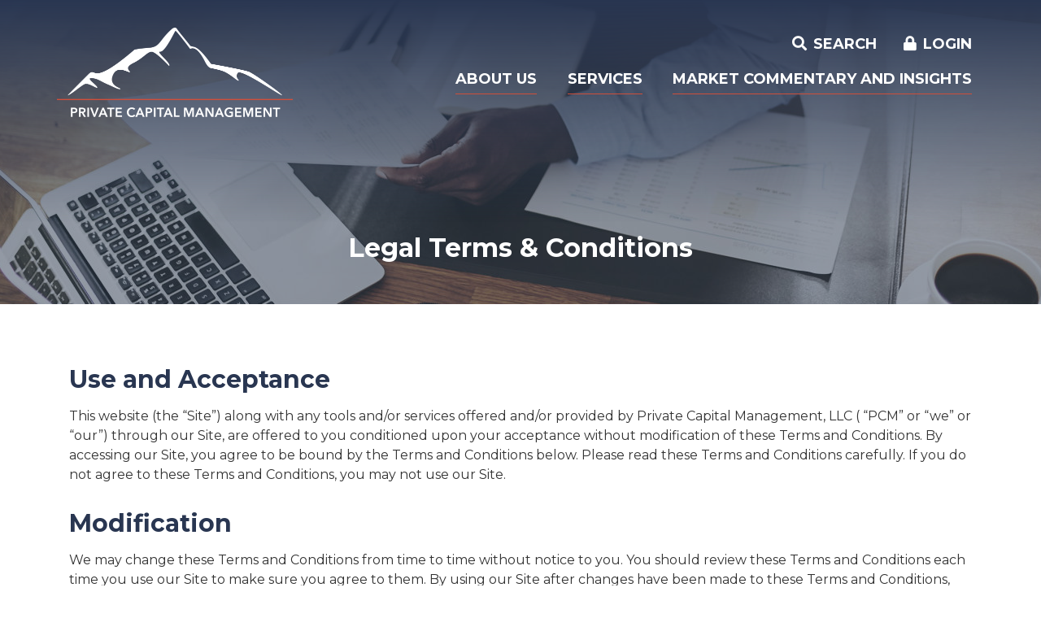

--- FILE ---
content_type: text/html; charset=UTF-8
request_url: https://www.pcm-inc.com/legal-terms-conditions.html
body_size: 7198
content:
<!DOCTYPE html>
<html lang="en"><head><link rel="canonical" href="https://www.pcm-inc.com/legal-terms-conditions.html"/><title>Legal Terms & Conditions | Private Capital Management | Texas & Colorado</title><link rel="stylesheet" type="text/css" href="/custom/pcm-inc/css/custom.min.css" media="all"/><link rel="stylesheet" type="text/css" href="/custom/pcm-inc/css/print.css" media="print"/><meta name="google-site-verification" content="QXNVEVaiRvJnUJ1YO_oAw5OnBPRw_213zbLmI8NiQiE" /><script nonce="8a506502c368731da598bdc78ca8db0e" type="text/javascript">        var siteSettings = {            name: "Independent Financial", primaryPhoneNumber: "(303) 370-0055",customFolder: "pcm-inc"        }    </script><meta http-equiv="X-UA-Compatible" content="IE=edge,chrome=1"><meta name="viewport" content="initial-scale=1.0, width=device-width"/><!-- Google Tag Manager --><script nonce="8a506502c368731da598bdc78ca8db0e">(function(w,d,s,l,i){w[l]=w[l]||[];w[l].push({'gtm.start':new Date().getTime(),event:'gtm.js'});var f=d.getElementsByTagName(s)[0],j=d.createElement(s),dl=l!='dataLayer'?'&l='+l:'';j.async=true;j.src='https://www.googletagmanager.com/gtm.js?id='+i+dl;f.parentNode.insertBefore(j,f);})(window,document,'script','dataLayer','GTM-TM56C6Q');</script><!-- End Google Tag Manager --><!-- Global site tag (gtag.js) - Google Analytics --><script nonce="8a506502c368731da598bdc78ca8db0e" async src="https://www.googletagmanager.com/gtag/js?id=G-VP1LG3HX8S"></script><script nonce="8a506502c368731da598bdc78ca8db0e">window.dataLayer = window.dataLayer || [];function gtag(){dataLayer.push(arguments);}gtag('js', new Date());gtag('config', 'G-VP1LG3HX8S');</script><script nonce="8a506502c368731da598bdc78ca8db0e" type="text/javascript" src="/custom/pcm-inc/javascript/all.min.js"></script><script nonce="8a506502c368731da598bdc78ca8db0e" type="text/javascript">(function(e,c){if(!c.__SV){var l,h;window.mixpanel=c;c._i=[];c.init=function(q,r,f){function t(d,a){var g=a.split(".");2==g.length&&(d=d[g[0]],a=g[1]);d[a]=function(){d.push([a].concat(Array.prototype.slice.call(arguments,0)))}}var b=c;"undefined"!==typeof f?b=c[f]=[]:f="mixpanel";b.people=b.people||[];b.toString=function(d){var a="mixpanel";"mixpanel"!==f&&(a+="."+f);d||(a+=" (stub)");return a};b.people.toString=function(){return b.toString(1)+".people (stub)"};l="disable time_event track track_pageview track_links track_forms track_with_groups add_group set_group remove_group register register_once alias unregister identify name_tag set_config reset opt_in_tracking opt_out_tracking has_opted_in_tracking has_opted_out_tracking clear_opt_in_out_tracking start_batch_senders start_session_recording stop_session_recording people.set people.set_once people.unset people.increment people.append people.union people.track_charge people.clear_charges people.delete_user people.remove".split(" ");
  for(h=0;h<l.length;h++)t(b,l[h]);var n="set set_once union unset remove delete".split(" ");b.get_group=function(){function d(p){a[p]=function(){b.push([g,[p].concat(Array.prototype.slice.call(arguments,0))])}}for(var a={},g=["get_group"].concat(Array.prototype.slice.call(arguments,0)),m=0;m<n.length;m++)d(n[m]);return a};c._i.push([q,r,f])};c.__SV=1.2;var k=e.createElement("script");k.type="text/javascript";k.async=!0;k.src="undefined"!==typeof MIXPANEL_CUSTOM_LIB_URL?MIXPANEL_CUSTOM_LIB_URL:"file:"===
  e.location.protocol&&"//cdn.mxpnl.com/libs/mixpanel-2-latest.min.js".match(/^\/\//)?"https://cdn.mxpnl.com/libs/mixpanel-2-latest.min.js":"//cdn.mxpnl.com/libs/mixpanel-2-latest.min.js";e=e.getElementsByTagName("script")[0];e.parentNode.insertBefore(k,e)}})(document,window.mixpanel||[])</script><script nonce="8a506502c368731da598bdc78ca8db0e" type="text/javascript">
window.addEventListener("load",function(){mixpanel.init('aacbdadd66c203820582f001dd73c0d1',{autocapture:true,record_sessions_percent:5,record_heatmap_data:true,debug:false});mixpanel.set_group('FIID','1039');mixpanel.get_group('FIID','1039').set({name:'Independent Financial'});mixpanel.register({name:'Independent Financial',product:'FIRSTBranch',page:'LEGAL TERMS CONDITIONS',pageId:'251928'});});</script><link rel="shortcut icon" href="https://www.pcm-inc.com/custom/pcm-inc/image/favicon.ico"/><link type="image/x-icon" href="https://www.pcm-inc.com/custom/pcm-inc/image/favicon.ico" rel="icon"/></head><body id="" class=""><!-- Google Tag Manager (noscript) --><noscript><iframe src="https://www.googletagmanager.com/ns.html?id=GTM-TM56C6Q"height="0" width="0" style="display:none;visibility:hidden"></iframe></noscript><!-- End Google Tag Manager (noscript) --><header id="header" class="no-hb-menu"><div id="mobileMenu" class=""><span class="close" data-bv="[]">Close <i class="fa fa-times"></i></span></div><div id="" class="container"><div id="" class="row"><div id="" class="col-md-3 col-lg-4 col-xl-5 clearfix"><div class="row align-items-center"><div class="col-3 text-center d-md-none" role="button"><a class="primaryNavLink"><i class="fa fa-bars" aria-hidden="true"></i> Menu</a></div><div class="logo col-6 col-md-12"><a href="/" title="Independent Financial"><img src="/custom/pcm-inc/image/logo-2x.png" alt="Independent Financial Homepage"/></a><img class="d-none d-print-block" src="/custom/pcm-inc/image/logo-2x-color.png"/><div class="d-none d-print-block">(303) 370-0055</div></div><div class="col-3 text-center d-md-none" role="button"><a href="#oblPopup" class="oblToggler"><i class="fa fa-lock" aria-hidden="true"></i> Login</a></div></div></div><div id="" class="col-md-9 col-lg-8 col-xl-7 text-right nav-wrapper"><div id="" class="ultratop"><div id="" class="site-search"><a href="#searchPopup" class="searchbox-toggle noMobile" aria-label="Search site"> Search
</a><div class="mfp-hide" id="searchPopup"><form class="searchForm" action="/search.html"><label class="inputArea"><span class="noMobile">What can we help you find?</span><span class="mobile">Search</span><input type="text" name="search" title="Search" required="required"/></label><button type="submit" class="searchsubmit"><span class="noMobile">Search</span><span class="mobile"><i class="fa fa-search" aria-hidden="true"></i></span></button></form></div></div><span><a href="#oblPopup" class="oblPopupTrigger d-none d-md-inline-block">Login</a></span></div><nav id="" class="primaryNavWrapper navbar"><ul class="nthTier-1 primaryNav"><li class="even nthChild-1 firstChild"><a class="even nthChild-1 firstChild" href="https://www.pcm-inc.com/about-us" title="About Us">About Us</a><ul class="nthTier-2"><li class="even nthChild-1 firstChild"><a class="even nthChild-1 firstChild" href="https://www.pcm-inc.com/about-us/about-private-capital-management" title="About Us">About Us</a><ul class="nthTier-3"><li class="even nthChild-1 firstChild"><a class="even nthChild-1 firstChild" href="https://www.pcm-inc.com/about-us/about-private-capital-management/our-team" title="Our Team">Our Team</a></li><li class="odd nthChild-2"><a class="odd nthChild-2" href="https://www.pcm-inc.com/about-us/about-private-capital-management/community.html" title="Community">Community</a></li><li class="even nthChild-3 lastChild"><a class="even nthChild-3 lastChild" href="/who-we-serve/becoming-a-client.html" title="Becoming a Client">Becoming a Client</a></li></ul></li><li class="odd nthChild-2 lastChild"><a class="odd nthChild-2 lastChild" href="https://www.pcm-inc.com/about-us/contact-us.html" title="Contact Us">Contact Us</a></li></ul></li><li class="odd nthChild-2"><a class="odd nthChild-2" href="https://www.pcm-inc.com/services" title="Services">Services</a><ul class="nthTier-2"><li class="even nthChild-1 firstChild"><a class="even nthChild-1 firstChild" href="https://www.pcm-inc.com/services/what-we-do" title="What We Do">What We Do</a><ul class="nthTier-3"><li class="even nthChild-1 firstChild"><a class="even nthChild-1 firstChild" href="https://www.pcm-inc.com/services/what-we-do/financial-planning.html" title="Financial Planning">Financial Planning</a></li><li class="odd nthChild-2 lastChild"><a class="odd nthChild-2 lastChild" href="https://www.pcm-inc.com/services/what-we-do/investment-management.html" title="Investment Management">Investment Management</a></li></ul></li><li class="odd nthChild-2"><a class="odd nthChild-2" href="https://www.pcm-inc.com/services/who-we-serve" title="Who We Serve">Who We Serve</a><ul class="nthTier-3"><li class="even nthChild-1 firstChild"><a class="even nthChild-1 firstChild" href="https://www.pcm-inc.com/services/who-we-serve/individuals-families.html" title="Individuals &amp; Families">Individuals & Families</a></li><li class="odd nthChild-2"><a class="odd nthChild-2" href="https://www.pcm-inc.com/services/who-we-serve/professionals-executives.html" title="Professionals &amp; Executives">Professionals & Executives</a></li><li class="even nthChild-3"><a class="even nthChild-3" href="https://www.pcm-inc.com/services/who-we-serve/small-business-owners.html" title="Small Business Owners">Small Business Owners</a></li><li class="odd nthChild-4"><a class="odd nthChild-4" href="https://www.pcm-inc.com/services/who-we-serve/endowments-and-institutions.html" title="Endowments and Institutions">Endowments and Institutions</a></li><li class="even nthChild-5 lastChild"><a class="even nthChild-5 lastChild" href="https://www.pcm-inc.com/services/who-we-serve/becoming-a-client.html" title="Becoming a Client">Becoming a Client</a></li></ul></li><li class="even nthChild-3 lastChild"><a class="even nthChild-3 lastChild" href="https://www.pcm-inc.com/about-us/contact-us.html#contact" title="Contact Us">Contact Us</a></li></ul></li><li class="even nthChild-3 lastChild"><a class="even nthChild-3 lastChild" href="https://www.pcm-inc.com/market-commentary-and-insights" title="Market Commentary and Insights">Market Commentary and Insights</a><ul class="nthTier-2"><li class="even nthChild-1 firstChild lastChild"><a class="even nthChild-1 firstChild lastChild" href="https://www.pcm-inc.com/market-commentary-and-insights/market-commentary-and-insights.html" title="Market Commentary and Insights">Market Commentary and Insights</a></li></ul></li></ul></nav></div></div></div><div id="oblPopup" class="mfp-hide"><div id="" class="obLogin"><h2 id="" class="">Client Login</h2><a class="login-link" href="https://privatecapital.portal.tamaracinc.com/" target="_blank">Login</a></div><div id="" class="d-none d-md-inline-block oblPromo">   <img class="lazyload" data-src="https://cdn.firstbranchcms.com/kcms-structure/9480656c-4cd5-45e0-b2b5-7873b588d062/image.jpeg" alt="" />
	<div class="promo-content">
    	<div class="inner"><h3>Financial Planning</h3>
<p>The best strategy begins with a real conversation. Ready to talk goals?</p>
<p><a href="/what-we-do/financial-planning.html">Learn More</a></p></div>
    </div>

</div></div></header><main id="main" class=""><div id="" class="container"><div id="" class="row"><div id="" class="col-sm-12"><div id="" class="page-header"><div class="page-header-img"><img style="visibility:hidden;" data-bv="{&quot;pageId&quot;:&quot;251928&quot;}"/></div><style type="text/css"> .page-header-img { background-image: url(https://cdn.firstbranchcms.com/kcms-media/pageimage/174/e2c29a79-f479-4b40-9498-a3d8340d71aa/Legal-Terms-Conditions-Page-Photo-Mobile.jpeg); } @media (min-width: 601px) { .page-header-img { background-image: url(https://cdn.firstbranchcms.com/kcms-media/pageimage/174/f4b0849d-40dd-4d67-b763-87db1322171c/Legal-Terms-Conditions-Page-Photo.jpeg); background-image: image-set( url(https://cdn.firstbranchcms.com/kcms-media/pageimage/174/f4b0849d-40dd-4d67-b763-87db1322171c/Legal-Terms-Conditions-Page-Photo.jpeg) 1x, url(https://cdn.firstbranchcms.com/kcms-media/pageimage/174/d3d0616d-95b9-4fc4-92b5-6bb2862bda6c/Legal-Terms-Conditions-Page-Photo-2x.jpeg) 2x ); background-image: -webkit-image-set( url(https://cdn.firstbranchcms.com/kcms-media/pageimage/174/f4b0849d-40dd-4d67-b763-87db1322171c/Legal-Terms-Conditions-Page-Photo.jpeg) 1x, url(https://cdn.firstbranchcms.com/kcms-media/pageimage/174/d3d0616d-95b9-4fc4-92b5-6bb2862bda6c/Legal-Terms-Conditions-Page-Photo-2x.jpeg) 2x ); } } </style><div id="" class="page-header-content"><h1>Legal Terms & Conditions</h1></div></div></div></div><div id="" class="row"><section id="" class="col-md-12"><div id="" class="page-content"><h2>Use and Acceptance</h2>
<p><span xml:lang="EN-US" data-contrast="auto">This website (the &ldquo;Site&rdquo;) along with any tools and/or services offered and/or provided by Private Capital Management, LLC ( &ldquo;PCM&rdquo; or &ldquo;we&rdquo; or &ldquo;our&rdquo;) through our Site, are offered to you conditioned upon your acceptance without modification of these Terms and Conditions. By accessing our Site, you agree to be bound by the Terms and Conditions below. Please read these Terms and Conditions carefully. If you do not agree to these Terms and Conditions, you may not use our Site.</span></p>
<h2>Modification</h2>
<p><span xml:lang="EN-US" data-contrast="auto">We may change these Terms and Conditions from time to time without notice to you. You should review these Terms and Conditions each time you use our Site to make sure you agree to them. By using our Site after changes have been made to these Terms and Conditions, you are agreeing to accept and comply with those changes.</span></p>
<h2>Use of Information and Materials</h2>
<p xml:lang="EN-US"><span xml:lang="EN-US" data-contrast="auto">The information and materials contained in the pages on our Site, and the terms, conditions, content, products, services and descriptions that appear on the Site, are subject to change. Unauthorized use of the Site, including but not limited to unauthorized entry into our systems, misuse of passwords, or misuse of any information posted on the Site is strictly prohibited. Your eligibility for a&nbsp;</span><span xml:lang="EN-US" data-contrast="auto">particular product</span><span xml:lang="EN-US" data-contrast="auto">&nbsp;or service is subject to our final determination.</span><span data-ccp-props="{">&nbsp;</span></p>
<p xml:lang="EN-US"><span xml:lang="EN-US" data-contrast="auto">We reserve the right to prohibit access to anyone whom we determine are violating these Terms and Conditions, restricting or inhibiting any other user from enjoying the Site, or whose conduct we reasonably determine may constitute a criminal offense, give rise to civil liability, or otherwise violate any applicable local, state, national or international law.</span></p>
<h2>Copyrights, Trademarks and Other Intellectual Property</h2>
<p><span xml:lang="EN-US" data-contrast="auto">The Site may contain copyrighted works and trademarks and other proprietary material owned by PCM or our&nbsp;</span><span xml:lang="EN-US" data-contrast="auto">third party</span><span xml:lang="EN-US" data-contrast="auto">&nbsp;content providers. You may use the information available from our Site for informational purposes only. You may download copyrighted materials for your personal or internal business purposes only. The availability of&nbsp;</span><span xml:lang="EN-US" data-contrast="auto">third party</span><span xml:lang="EN-US" data-contrast="auto">&nbsp;data from or through the Site is not to be used as a substitute for a license or services agreement directly with the relevant&nbsp;</span><span xml:lang="EN-US" data-contrast="auto">third party</span><span xml:lang="EN-US" data-contrast="auto"> content provider. Except as stated above, you may not copy, reproduce, publish, post, transmit, display, store, sublicense, transfer or distribute material or images from the Site without our express written permission or that of our content providers, as applicable (&ldquo;Permission&rdquo;). You may not modify, alter, revise, paraphrase, omit, or change any material or images on or from the Site without Permission. You may not create derivative works, whether based in whole or in part upon the information on the Site or any portion thereof without Permission. You may not modify, amend, reduce the size of or in any way obscure any warning, notice, liability limitation, or other license provision in material or images on or from the Site. Nothing contained on the Site should be construed as granting, by implication, estoppel or otherwise, any license or right in and to our trademarks or copyrighted material. You may not use any of our trademarks as a link to the Site except pursuant to a written trademark license agreement.</span></p>
<h2>Independent Provider Links</h2>
<p><span xml:lang="EN-US" data-contrast="auto">Our Site may contain links to websites controlled or offered by third parties (non-affiliates of PCM). PCM hereby disclaims liability for any information, materials, products or services posted or offered at any&nbsp;</span><span xml:lang="EN-US" data-contrast="auto">third party</span><span xml:lang="EN-US" data-contrast="auto">&nbsp;websites linked to this Site. By providing a link to a&nbsp;</span><span xml:lang="EN-US" data-contrast="auto">third party</span><span xml:lang="EN-US" data-contrast="auto">&nbsp;website, PCM does not endorse or recommend any products or services offered or information contained on those websites, nor is PCM liable for any failure of products or services offered or advertised on those websites. In the event you choose to use the services available at a linked website, you agree to read and adhere to the policies and terms of use applicable to that website. Your participation in any linked website, including payment for and the delivery of goods or services, is based solely on the agreement, if any, between you and the&nbsp;</span><span xml:lang="EN-US" data-contrast="auto">third party</span><span xml:lang="EN-US" data-contrast="auto">&nbsp;website provider. Such a third party may have a privacy policy different from that of PCM and the&nbsp;</span><span xml:lang="EN-US" data-contrast="auto">third party</span><span xml:lang="EN-US" data-contrast="auto"> website may provide less security than our Site.</span></p>
<h2>No Warranties</h2>
<p><span xml:lang="EN-US" data-contrast="auto">The information and materials contained within or available through our Site, including text, graphics, links or other items, are provided &ldquo;as is&rdquo; or &ldquo;as available&rdquo;. PCM does not warrant the accuracy, adequacy or completeness of this information and materials and PCM expressly disclaims liability for errors or omissions in this information and materials. No warranty of any kind, implied, expressed or statutory, including but not limited to the warranties of non-infringement of third party rights, title, merchantability, fitness for a particular purpose, accuracy of information content, information access and order execution and freedom from computer virus, is given in conjunction with the Site or available information and materials.</span></p>
<h2>Limited Liabilty</h2>
<p xml:lang="EN-US"><span xml:lang="EN-US" data-contrast="auto">By accessing our Site, you agree to waive all claims against PCM and all&nbsp;</span><span xml:lang="EN-US" data-contrast="auto">third party</span><span xml:lang="EN-US" data-contrast="auto">&nbsp;content providers arising from or regarding the Site. You agree that in no event shall PCM or any vendor be liable for any damages, including any incidental, consequential, special, direct or indirect damages, losses or expenses arising in connection with this Site or any linked third party website, or use thereof or inability to use, by any party that results from any failure or performance, error, omission, interruption, defect, delay in operation or transmission, computer virus or line or system failure, even if PCM, or its representative thereof, is advised of the possibility of such damages, losses or expenses, except as limited by applicable law.</span><span data-ccp-props="{">&nbsp;</span></p>
<p xml:lang="EN-US"><span xml:lang="EN-US" data-contrast="auto">Our entire liability and your exclusive remedy for any dispute or claim related to these Terms and Conditions, the Site or the privacy policy is your cessation of the use of our Site and all related services. Because some jurisdictions do not allow the exclusion or limitation of liability for consequential or incidental damages, in such&nbsp;</span><span xml:lang="EN-US" data-contrast="auto">jurisdictions</span><span xml:lang="EN-US" data-contrast="auto"> liability is limited to the fullest extent permitted by law. We cannot and will not assume any liability for unauthorized or fraudulent use of the Site.</span></p>
<h2>Indemnification</h2>
<p><span xml:lang="EN-US" data-contrast="auto">You agree to indemnify and hold harmless PCM and our third party content providers which provide content for the Site (either through links or otherwise), from any loss, including reasonable attorneys&rsquo; fees, related to any claim, whether made by you or any third party, arising from content you submit, post to or transmit through the Site, your use or misuse of the Site, your connection to the Site, your violation of these Terms and Conditions, any harm you cause to another user or any form of inaccuracy, delay, error or omission relating to any service, product, information or materials provided through or available on the Site. Your obligations under this section will survive your termination of access to or use of the Site, or nonuse of any service, information or material.</span></p>
<h2>Additional Terms</h2>
<p><span xml:lang="EN-US" data-contrast="auto">Certain sections or pages on our Site may contain separate terms and conditions, which are in addition to these terms and conditions. In the event of a conflict, the additional terms and conditions will govern for those sections or pages.</span></p>
<h2>Our Commitment to Your Privacy</h2>
<p><span xml:lang="EN-US" data-contrast="auto">Please note that since we cannot control information on other Internet sites, we are not responsible for the content of sites linked from the Site.</span></p>
<p class="disclaimer"><br />See <a href="/disclosure.html" target="_blank" rel="noopener">Important Disclosure Information</a></p></div></section></div></div></main><footer id="" class="footer"><div id="" class="container"><div id="" class="row"><div id="" class="col-md-7"><img src="/custom/pcm-inc/image/logo-2x-color.png" alt="Private Capital Manangement" class="footer-logo"/><div id="" class="row footer-nav-wrapper"><ul class="nthTier-1 footerNav col-md-12"><li class="even nthChild-1 firstChild"><a class="even nthChild-1 firstChild" href="https://www.pcm-inc.com/locations-hours.html" title="Locations &amp; Hours" target="_blank">Locations & Hours</a></li><li class="confirm odd nthChild-2"><a class="confirm odd nthChild-2" href="https://careers.southstatebank.com/us/en" title="Careers" target="_blank">Careers</a></li><li class="even nthChild-3"><a class="even nthChild-3" href="https://cdn.firstbranchcms.com/kcms-doc/174/70981/Private-Capital-Management-FINAL-v4-5-22.pdf" title="Form CRS" target="_blank">Form CRS</a></li><li class="odd nthChild-4"><a class="odd nthChild-4" href="/audioeye-accessibility-statement.html" title="AudioEye Accessibility" target="_blank">AudioEye Accessibility</a></li><li class="even nthChild-5"><a class="even nthChild-5" href="https://cdn.firstbranchcms.com/kcms-doc/174/95447/pcm-privacy-notice-2026.pdf" title="Privacy Notice" target="_blank">Privacy Notice</a></li><li class="odd nthChild-6"><a class="odd nthChild-6" href="https://www.pcm-inc.com/legal-terms-conditions.html" title="Legal Terms &amp; Conditions" target="_blank">Legal Terms & Conditions</a></li><li class="even nthChild-7"><a class="even nthChild-7" href="https://www.pcm-inc.com/disclosure.html" title="Important Disclosures" target="_blank">Important Disclosures</a></li><li class="odd nthChild-8"><a class="odd nthChild-8" href="https://www.pcm-inc.com/whistleblower-policy.html" title="Whistleblower Policy">Whistleblower Policy</a></li><li class="even nthChild-9 lastChild"><a class="even nthChild-9 lastChild" href="https://www.pcm-inc.com/california-consumer-privacy-notice.html" title="California Consumer Privacy Notice">California Consumer Privacy Notice</a></li></ul><div id="" class="contact-info col-md-6"></div></div><div id="" class="compliance"><script nonce="8a506502c368731da598bdc78ca8db0e" type="text/javascript" src="/custom/fed-library/production/js-library/compliance-logos.js" defer></script><div id="bv-logo" class=""></div></div></div><div id="" class="col-md-5 text-right"><div id="" class="social"><h4 data-bv="[]">Connect With Us</h4><ul class="nthTier-1 socialNav"><li class="warn even nthChild-1 firstChild lastChild linkedin"><a class="warn even nthChild-1 firstChild lastChild linkedin" href="https://www.linkedin.com/company/private-capital-managment-denver-colorado/" title="LinkedIn" target="_blank">LinkedIn</a></li></ul></div><div id="" class="disclosure-table"><p data-bv="[]">SouthState Private Capital Management LLC (PCM) is a wholly-owned subsidiary of SouthState Bank, N.A.
<br>PCM investment products:</br>
<p><img src="/_/kcms-doc/174/75105/Not-Not-May-blck-wht-2.png" alt="" width="367" height="60" /></p></p></div><p class="copyright">© 2026 Private Capital Management. <br/>Portions Copyright © Kasasa, Ltd. All rights reserved.</p></div></div></div></footer><script nonce="8a506502c368731da598bdc78ca8db0e" src="/custom/fed-library/production/browserwarn/v3/warning.js"></script><script nonce="8a506502c368731da598bdc78ca8db0e" src="/custom/fed-library/production/lazysizes/ls.bgset.min.js"></script><script nonce="8a506502c368731da598bdc78ca8db0e" src="/custom/fed-library/production/lazysizes/ls.respimg.min.js"></script><script nonce="8a506502c368731da598bdc78ca8db0e" src="/custom/fed-library/production/lazysizes/lazysizes.min.js"></script><script nonce="8a506502c368731da598bdc78ca8db0e" type="text/javascript" src="/custom/fed-library/production/audioeye/audioeye-api.js"></script><script nonce="8a506502c368731da598bdc78ca8db0e">audioEyeHashID("b1bc8181c3b151d2a72e2084e6866ef6")</script></body></html>

--- FILE ---
content_type: text/css
request_url: https://www.pcm-inc.com/custom/pcm-inc/css/custom.min.css
body_size: 65625
content:
@import"https://fonts.googleapis.com/css?family=Montserrat:400,400i,700,700i";@import"https://fonts.googleapis.com/css?family=Roboto+Condensed:400,700";@-webkit-keyframes bounce-1{0%{opacity:0;transform:scale(0.5)}60%{opacity:1;transform:scale(1.2)}100%{transform:scale(1)}}@-moz-keyframes bounce-1{0%{opacity:0;transform:scale(0.5)}60%{opacity:1;transform:scale(1.2)}100%{transform:scale(1)}}@-o-keyframes bounce-1{0%{opacity:0;transform:scale(0.5)}60%{opacity:1;transform:scale(1.2)}100%{transform:scale(1)}}@keyframes bounce-1{0%{opacity:0;transform:scale(0.5)}60%{opacity:1;transform:scale(1.2)}100%{transform:scale(1)}}@-webkit-keyframes bounce-2{0%{opacity:0;transform:translateX(-100px)}60%{opacity:1;transform:translateX(20px)}100%{transform:translateX(0)}}@-moz-keyframes bounce-2{0%{opacity:0;transform:translateX(-100px)}60%{opacity:1;transform:translateX(20px)}100%{transform:translateX(0)}}@-o-keyframes bounce-2{0%{opacity:0;transform:translateX(-100px)}60%{opacity:1;transform:translateX(20px)}100%{transform:translateX(0)}}@keyframes bounce-2{0%{opacity:0;transform:translateX(-100px)}60%{opacity:1;transform:translateX(20px)}100%{transform:translateX(0)}}@-webkit-keyframes bounce-2-inverse{0%{opacity:0;transform:translateX(100px)}60%{opacity:1;transform:translateX(-20px)}100%{transform:translateX(0)}}@-moz-keyframes bounce-2-inverse{0%{opacity:0;transform:translateX(100px)}60%{opacity:1;transform:translateX(-20px)}100%{transform:translateX(0)}}@-o-keyframes bounce-2-inverse{0%{opacity:0;transform:translateX(100px)}60%{opacity:1;transform:translateX(-20px)}100%{transform:translateX(0)}}@keyframes bounce-2-inverse{0%{opacity:0;transform:translateX(100px)}60%{opacity:1;transform:translateX(-20px)}100%{transform:translateX(0)}}/*!
 * Bootstrap v4.5.3 (https://getbootstrap.com/)
 * Copyright 2011-2020 The Bootstrap Authors
 * Copyright 2011-2020 Twitter, Inc.
 * Licensed under MIT (https://github.com/twbs/bootstrap/blob/main/LICENSE)
 */:root{--blue: #293651;--indigo: #6610f2;--purple: #6f42c1;--pink: #e83e8c;--red: #cf4f3a;--orange: #fd7e14;--yellow: #ffc107;--green: #28a745;--teal: #20c997;--cyan: #17a2b8;--white: #fff;--gray: #6c757d;--gray-dark: #343a40;--primary: #293651;--secondary: #6c757d;--success: #28a745;--info: #17a2b8;--warning: #ffc107;--danger: #cf4f3a;--light: #f8f9fa;--dark: #343a40;--breakpoint-xs: 0;--breakpoint-sm: 576px;--breakpoint-md: 768px;--breakpoint-lg: 992px;--breakpoint-xl: 1200px;--font-family-sans-serif: "Montserrat", Helvetica, Arial, sans-serif;--font-family-monospace: SFMono-Regular, Menlo, Monaco, Consolas, "Liberation Mono", "Courier New", monospace}*,*::before,*::after{box-sizing:border-box}html{font-family:sans-serif;line-height:1.15;-webkit-text-size-adjust:100%;-webkit-tap-highlight-color:rgba(38,35,35,0)}article,aside,figcaption,figure,footer,header,hgroup,main,nav,section{display:block}body{margin:0;font-family:"Montserrat",Helvetica,Arial,sans-serif;font-size:1rem;font-weight:400;line-height:1.5;color:#333;text-align:left;background-color:#fff}[tabindex="-1"]:focus:not(:focus-visible){outline:0 !important}hr{box-sizing:content-box;height:0;overflow:visible}h1,h2,h3,h4,h5,h6{margin-top:0;margin-bottom:.5rem}p{margin-top:0;margin-bottom:20px}abbr[title],abbr[data-original-title]{text-decoration:underline;text-decoration:underline dotted;cursor:help;border-bottom:0;text-decoration-skip-ink:none}address{margin-bottom:1rem;font-style:normal;line-height:inherit}ol,ul,dl{margin-top:0;margin-bottom:1rem}ol ol,ul ul,ol ul,ul ol{margin-bottom:0}dt{font-weight:700}dd{margin-bottom:.5rem;margin-left:0}blockquote{margin:0 0 1rem}b,strong{font-weight:bolder}small{font-size:80%}sub,sup{position:relative;font-size:75%;line-height:0;vertical-align:baseline}sub{bottom:-0.25em}sup{top:-0.5em}a{color:#293651;text-decoration:none;background-color:transparent}a:hover{color:#cf4f3a;text-decoration:underline}a:not([href]):not([class]){color:inherit;text-decoration:none}a:not([href]):not([class]):hover{color:inherit;text-decoration:none}pre,code,kbd,samp{font-family:SFMono-Regular,Menlo,Monaco,Consolas,"Liberation Mono","Courier New",monospace;font-size:1em}pre{margin-top:0;margin-bottom:1rem;overflow:auto;-ms-overflow-style:scrollbar}figure{margin:0 0 1rem}img{vertical-align:middle;border-style:none}svg{overflow:hidden;vertical-align:middle}table{border-collapse:collapse}caption{padding-top:.75rem;padding-bottom:.75rem;color:#6c757d;text-align:left;caption-side:bottom}th{text-align:inherit;text-align:-webkit-match-parent}label{display:inline-block;margin-bottom:.5rem}button{border-radius:0}button:focus{outline:1px dotted;outline:5px auto -webkit-focus-ring-color}input,button,select,optgroup,textarea{margin:0;font-family:inherit;font-size:inherit;line-height:inherit}button,input{overflow:visible}button,select{text-transform:none}[role=button]{cursor:pointer}select{word-wrap:normal}button,[type=button],[type=reset],[type=submit]{-webkit-appearance:button}button:not(:disabled),[type=button]:not(:disabled),[type=reset]:not(:disabled),[type=submit]:not(:disabled){cursor:pointer}button::-moz-focus-inner,[type=button]::-moz-focus-inner,[type=reset]::-moz-focus-inner,[type=submit]::-moz-focus-inner{padding:0;border-style:none}input[type=radio],input[type=checkbox]{box-sizing:border-box;padding:0}textarea{overflow:auto;resize:vertical}fieldset{min-width:0;padding:0;margin:0;border:0}legend{display:block;width:100%;max-width:100%;padding:0;margin-bottom:.5rem;font-size:1.5rem;line-height:inherit;color:inherit;white-space:normal}progress{vertical-align:baseline}[type=number]::-webkit-inner-spin-button,[type=number]::-webkit-outer-spin-button{height:auto}[type=search]{outline-offset:-2px;-webkit-appearance:none}[type=search]::-webkit-search-decoration{-webkit-appearance:none}::-webkit-file-upload-button{font:inherit;-webkit-appearance:button}output{display:inline-block}summary{display:list-item;cursor:pointer}template{display:none}[hidden]{display:none !important}h1,h2,h3,h4,h5,h6,.h1,.h2,.h3,.h4,.h5,.h6{margin-bottom:.5rem;font-family:"Montserrat",Helvetica,Arial,sans-serif;font-weight:bold;line-height:1.2}h1,.h1{font-size:2rem}h2,.h2{font-size:1.875rem}h3,.h3{font-size:1.5rem}h4,.h4{font-size:1.25rem}h5,.h5{font-size:1rem}h6,.h6{font-size:1rem}.lead{font-size:1.25rem;font-weight:300}.display-1{font-size:6rem;font-weight:300;line-height:1.2}.display-2{font-size:5.5rem;font-weight:300;line-height:1.2}.display-3{font-size:4.5rem;font-weight:300;line-height:1.2}.display-4{font-size:3.5rem;font-weight:300;line-height:1.2}hr{margin-top:1rem;margin-bottom:1rem;border:0;border-top:1px solid rgba(38,35,35,.1)}small,.small{font-size:80%;font-weight:400}mark,.mark{padding:.2em;background-color:#fcf8e3}.list-unstyled{padding-left:0;list-style:none}.list-inline{padding-left:0;list-style:none}.list-inline-item{display:inline-block}.list-inline-item:not(:last-child){margin-right:.5rem}.initialism{font-size:90%;text-transform:uppercase}.blockquote{margin-bottom:1rem;font-size:1.25rem}.blockquote-footer{display:block;font-size:80%;color:#6c757d}.blockquote-footer::before{content:"— "}.img-fluid{max-width:100%;height:auto}.img-thumbnail{padding:.25rem;background-color:#fff;border:1px solid #dee2e6;border-radius:.25rem;max-width:100%;height:auto}.figure{display:inline-block}.figure-img{margin-bottom:.5rem;line-height:1}.figure-caption{font-size:90%;color:#6c757d}code{font-size:87.5%;color:#e83e8c;word-wrap:break-word}a>code{color:inherit}kbd{padding:.2rem .4rem;font-size:87.5%;color:#fff;background-color:#212529;border-radius:.2rem}kbd kbd{padding:0;font-size:100%;font-weight:700}pre{display:block;font-size:87.5%;color:#212529}pre code{font-size:inherit;color:inherit;word-break:normal}.pre-scrollable{max-height:340px;overflow-y:scroll}.container,.container-fluid,.container-xl,.container-lg,.container-md,.container-sm{width:100%;padding-right:15px;padding-left:15px;margin-right:auto;margin-left:auto}@media(min-width: 576px){.container-sm,.container{max-width:540px}}@media(min-width: 768px){.container-md,.container-sm,.container{max-width:720px}}@media(min-width: 992px){.container-lg,.container-md,.container-sm,.container{max-width:960px}}@media(min-width: 1200px){.container-xl,.container-lg,.container-md,.container-sm,.container{max-width:1140px}}.row{display:flex;flex-wrap:wrap;margin-right:-15px;margin-left:-15px}.no-gutters{margin-right:0;margin-left:0}.no-gutters>.col,.no-gutters>[class*=col-]{padding-right:0;padding-left:0}.col-xl,.col-xl-auto,.col-xl-12,.col-xl-11,.col-xl-10,.col-xl-9,.col-xl-8,.col-xl-7,.col-xl-6,.col-xl-5,.col-xl-4,.col-xl-3,.col-xl-2,.col-xl-1,.col-lg,.col-lg-auto,.col-lg-12,.col-lg-11,.col-lg-10,.col-lg-9,.col-lg-8,.col-lg-7,.col-lg-6,.col-lg-5,.col-lg-4,.col-lg-3,.col-lg-2,.col-lg-1,.col-md,.col-md-auto,.col-md-12,.col-md-11,.col-md-10,.col-md-9,.col-md-8,.col-md-7,.col-md-6,.col-md-5,.col-md-4,.col-md-3,.col-md-2,.col-md-1,.col-sm,.col-sm-auto,.col-sm-12,.col-sm-11,.col-sm-10,.col-sm-9,.col-sm-8,.col-sm-7,.col-sm-6,.col-sm-5,.col-sm-4,.col-sm-3,.col-sm-2,.col-sm-1,.col,.col-auto,.col-12,.col-11,.col-10,.col-9,.col-8,.col-7,.col-6,.col-5,.col-4,.col-3,.col-2,.col-1{position:relative;width:100%;padding-right:15px;padding-left:15px}.col{flex-basis:0;flex-grow:1;max-width:100%}.row-cols-1>*{flex:0 0 100%;max-width:100%}.row-cols-2>*{flex:0 0 50%;max-width:50%}.row-cols-3>*{flex:0 0 33.3333333333%;max-width:33.3333333333%}.row-cols-4>*{flex:0 0 25%;max-width:25%}.row-cols-5>*{flex:0 0 20%;max-width:20%}.row-cols-6>*{flex:0 0 16.6666666667%;max-width:16.6666666667%}.col-auto{flex:0 0 auto;width:auto;max-width:100%}.col-1{flex:0 0 8.3333333333%;max-width:8.3333333333%}.col-2{flex:0 0 16.6666666667%;max-width:16.6666666667%}.col-3{flex:0 0 25%;max-width:25%}.col-4{flex:0 0 33.3333333333%;max-width:33.3333333333%}.col-5{flex:0 0 41.6666666667%;max-width:41.6666666667%}.col-6{flex:0 0 50%;max-width:50%}.col-7{flex:0 0 58.3333333333%;max-width:58.3333333333%}.col-8{flex:0 0 66.6666666667%;max-width:66.6666666667%}.col-9{flex:0 0 75%;max-width:75%}.col-10{flex:0 0 83.3333333333%;max-width:83.3333333333%}.col-11{flex:0 0 91.6666666667%;max-width:91.6666666667%}.col-12{flex:0 0 100%;max-width:100%}.order-first{order:-1}.order-last{order:13}.order-0{order:0}.order-1{order:1}.order-2{order:2}.order-3{order:3}.order-4{order:4}.order-5{order:5}.order-6{order:6}.order-7{order:7}.order-8{order:8}.order-9{order:9}.order-10{order:10}.order-11{order:11}.order-12{order:12}.offset-1{margin-left:8.3333333333%}.offset-2{margin-left:16.6666666667%}.offset-3{margin-left:25%}.offset-4{margin-left:33.3333333333%}.offset-5{margin-left:41.6666666667%}.offset-6{margin-left:50%}.offset-7{margin-left:58.3333333333%}.offset-8{margin-left:66.6666666667%}.offset-9{margin-left:75%}.offset-10{margin-left:83.3333333333%}.offset-11{margin-left:91.6666666667%}@media(min-width: 576px){.col-sm{flex-basis:0;flex-grow:1;max-width:100%}.row-cols-sm-1>*{flex:0 0 100%;max-width:100%}.row-cols-sm-2>*{flex:0 0 50%;max-width:50%}.row-cols-sm-3>*{flex:0 0 33.3333333333%;max-width:33.3333333333%}.row-cols-sm-4>*{flex:0 0 25%;max-width:25%}.row-cols-sm-5>*{flex:0 0 20%;max-width:20%}.row-cols-sm-6>*{flex:0 0 16.6666666667%;max-width:16.6666666667%}.col-sm-auto{flex:0 0 auto;width:auto;max-width:100%}.col-sm-1{flex:0 0 8.3333333333%;max-width:8.3333333333%}.col-sm-2{flex:0 0 16.6666666667%;max-width:16.6666666667%}.col-sm-3{flex:0 0 25%;max-width:25%}.col-sm-4{flex:0 0 33.3333333333%;max-width:33.3333333333%}.col-sm-5{flex:0 0 41.6666666667%;max-width:41.6666666667%}.col-sm-6{flex:0 0 50%;max-width:50%}.col-sm-7{flex:0 0 58.3333333333%;max-width:58.3333333333%}.col-sm-8{flex:0 0 66.6666666667%;max-width:66.6666666667%}.col-sm-9{flex:0 0 75%;max-width:75%}.col-sm-10{flex:0 0 83.3333333333%;max-width:83.3333333333%}.col-sm-11{flex:0 0 91.6666666667%;max-width:91.6666666667%}.col-sm-12{flex:0 0 100%;max-width:100%}.order-sm-first{order:-1}.order-sm-last{order:13}.order-sm-0{order:0}.order-sm-1{order:1}.order-sm-2{order:2}.order-sm-3{order:3}.order-sm-4{order:4}.order-sm-5{order:5}.order-sm-6{order:6}.order-sm-7{order:7}.order-sm-8{order:8}.order-sm-9{order:9}.order-sm-10{order:10}.order-sm-11{order:11}.order-sm-12{order:12}.offset-sm-0{margin-left:0}.offset-sm-1{margin-left:8.3333333333%}.offset-sm-2{margin-left:16.6666666667%}.offset-sm-3{margin-left:25%}.offset-sm-4{margin-left:33.3333333333%}.offset-sm-5{margin-left:41.6666666667%}.offset-sm-6{margin-left:50%}.offset-sm-7{margin-left:58.3333333333%}.offset-sm-8{margin-left:66.6666666667%}.offset-sm-9{margin-left:75%}.offset-sm-10{margin-left:83.3333333333%}.offset-sm-11{margin-left:91.6666666667%}}@media(min-width: 768px){.col-md{flex-basis:0;flex-grow:1;max-width:100%}.row-cols-md-1>*{flex:0 0 100%;max-width:100%}.row-cols-md-2>*{flex:0 0 50%;max-width:50%}.row-cols-md-3>*{flex:0 0 33.3333333333%;max-width:33.3333333333%}.row-cols-md-4>*{flex:0 0 25%;max-width:25%}.row-cols-md-5>*{flex:0 0 20%;max-width:20%}.row-cols-md-6>*{flex:0 0 16.6666666667%;max-width:16.6666666667%}.col-md-auto{flex:0 0 auto;width:auto;max-width:100%}.col-md-1{flex:0 0 8.3333333333%;max-width:8.3333333333%}.col-md-2{flex:0 0 16.6666666667%;max-width:16.6666666667%}.col-md-3{flex:0 0 25%;max-width:25%}.col-md-4{flex:0 0 33.3333333333%;max-width:33.3333333333%}.col-md-5{flex:0 0 41.6666666667%;max-width:41.6666666667%}.col-md-6{flex:0 0 50%;max-width:50%}.col-md-7{flex:0 0 58.3333333333%;max-width:58.3333333333%}.col-md-8{flex:0 0 66.6666666667%;max-width:66.6666666667%}.col-md-9{flex:0 0 75%;max-width:75%}.col-md-10{flex:0 0 83.3333333333%;max-width:83.3333333333%}.col-md-11{flex:0 0 91.6666666667%;max-width:91.6666666667%}.col-md-12{flex:0 0 100%;max-width:100%}.order-md-first{order:-1}.order-md-last{order:13}.order-md-0{order:0}.order-md-1{order:1}.order-md-2{order:2}.order-md-3{order:3}.order-md-4{order:4}.order-md-5{order:5}.order-md-6{order:6}.order-md-7{order:7}.order-md-8{order:8}.order-md-9{order:9}.order-md-10{order:10}.order-md-11{order:11}.order-md-12{order:12}.offset-md-0{margin-left:0}.offset-md-1{margin-left:8.3333333333%}.offset-md-2{margin-left:16.6666666667%}.offset-md-3{margin-left:25%}.offset-md-4{margin-left:33.3333333333%}.offset-md-5{margin-left:41.6666666667%}.offset-md-6{margin-left:50%}.offset-md-7{margin-left:58.3333333333%}.offset-md-8{margin-left:66.6666666667%}.offset-md-9{margin-left:75%}.offset-md-10{margin-left:83.3333333333%}.offset-md-11{margin-left:91.6666666667%}}@media(min-width: 992px){.col-lg{flex-basis:0;flex-grow:1;max-width:100%}.row-cols-lg-1>*{flex:0 0 100%;max-width:100%}.row-cols-lg-2>*{flex:0 0 50%;max-width:50%}.row-cols-lg-3>*{flex:0 0 33.3333333333%;max-width:33.3333333333%}.row-cols-lg-4>*{flex:0 0 25%;max-width:25%}.row-cols-lg-5>*{flex:0 0 20%;max-width:20%}.row-cols-lg-6>*{flex:0 0 16.6666666667%;max-width:16.6666666667%}.col-lg-auto{flex:0 0 auto;width:auto;max-width:100%}.col-lg-1{flex:0 0 8.3333333333%;max-width:8.3333333333%}.col-lg-2{flex:0 0 16.6666666667%;max-width:16.6666666667%}.col-lg-3{flex:0 0 25%;max-width:25%}.col-lg-4{flex:0 0 33.3333333333%;max-width:33.3333333333%}.col-lg-5{flex:0 0 41.6666666667%;max-width:41.6666666667%}.col-lg-6{flex:0 0 50%;max-width:50%}.col-lg-7{flex:0 0 58.3333333333%;max-width:58.3333333333%}.col-lg-8{flex:0 0 66.6666666667%;max-width:66.6666666667%}.col-lg-9{flex:0 0 75%;max-width:75%}.col-lg-10{flex:0 0 83.3333333333%;max-width:83.3333333333%}.col-lg-11{flex:0 0 91.6666666667%;max-width:91.6666666667%}.col-lg-12{flex:0 0 100%;max-width:100%}.order-lg-first{order:-1}.order-lg-last{order:13}.order-lg-0{order:0}.order-lg-1{order:1}.order-lg-2{order:2}.order-lg-3{order:3}.order-lg-4{order:4}.order-lg-5{order:5}.order-lg-6{order:6}.order-lg-7{order:7}.order-lg-8{order:8}.order-lg-9{order:9}.order-lg-10{order:10}.order-lg-11{order:11}.order-lg-12{order:12}.offset-lg-0{margin-left:0}.offset-lg-1{margin-left:8.3333333333%}.offset-lg-2{margin-left:16.6666666667%}.offset-lg-3{margin-left:25%}.offset-lg-4{margin-left:33.3333333333%}.offset-lg-5{margin-left:41.6666666667%}.offset-lg-6{margin-left:50%}.offset-lg-7{margin-left:58.3333333333%}.offset-lg-8{margin-left:66.6666666667%}.offset-lg-9{margin-left:75%}.offset-lg-10{margin-left:83.3333333333%}.offset-lg-11{margin-left:91.6666666667%}}@media(min-width: 1200px){.col-xl{flex-basis:0;flex-grow:1;max-width:100%}.row-cols-xl-1>*{flex:0 0 100%;max-width:100%}.row-cols-xl-2>*{flex:0 0 50%;max-width:50%}.row-cols-xl-3>*{flex:0 0 33.3333333333%;max-width:33.3333333333%}.row-cols-xl-4>*{flex:0 0 25%;max-width:25%}.row-cols-xl-5>*{flex:0 0 20%;max-width:20%}.row-cols-xl-6>*{flex:0 0 16.6666666667%;max-width:16.6666666667%}.col-xl-auto{flex:0 0 auto;width:auto;max-width:100%}.col-xl-1{flex:0 0 8.3333333333%;max-width:8.3333333333%}.col-xl-2{flex:0 0 16.6666666667%;max-width:16.6666666667%}.col-xl-3{flex:0 0 25%;max-width:25%}.col-xl-4{flex:0 0 33.3333333333%;max-width:33.3333333333%}.col-xl-5{flex:0 0 41.6666666667%;max-width:41.6666666667%}.col-xl-6{flex:0 0 50%;max-width:50%}.col-xl-7{flex:0 0 58.3333333333%;max-width:58.3333333333%}.col-xl-8{flex:0 0 66.6666666667%;max-width:66.6666666667%}.col-xl-9{flex:0 0 75%;max-width:75%}.col-xl-10{flex:0 0 83.3333333333%;max-width:83.3333333333%}.col-xl-11{flex:0 0 91.6666666667%;max-width:91.6666666667%}.col-xl-12{flex:0 0 100%;max-width:100%}.order-xl-first{order:-1}.order-xl-last{order:13}.order-xl-0{order:0}.order-xl-1{order:1}.order-xl-2{order:2}.order-xl-3{order:3}.order-xl-4{order:4}.order-xl-5{order:5}.order-xl-6{order:6}.order-xl-7{order:7}.order-xl-8{order:8}.order-xl-9{order:9}.order-xl-10{order:10}.order-xl-11{order:11}.order-xl-12{order:12}.offset-xl-0{margin-left:0}.offset-xl-1{margin-left:8.3333333333%}.offset-xl-2{margin-left:16.6666666667%}.offset-xl-3{margin-left:25%}.offset-xl-4{margin-left:33.3333333333%}.offset-xl-5{margin-left:41.6666666667%}.offset-xl-6{margin-left:50%}.offset-xl-7{margin-left:58.3333333333%}.offset-xl-8{margin-left:66.6666666667%}.offset-xl-9{margin-left:75%}.offset-xl-10{margin-left:83.3333333333%}.offset-xl-11{margin-left:91.6666666667%}}.table{width:100%;margin-bottom:1rem;color:#333}.table th,.table td{padding:.75rem;vertical-align:top;border-top:1px solid #dee2e6}.table thead th{vertical-align:bottom;border-bottom:2px solid #dee2e6}.table tbody+tbody{border-top:2px solid #dee2e6}.table-sm th,.table-sm td{padding:.3rem}.table-bordered{border:1px solid #dee2e6}.table-bordered th,.table-bordered td{border:1px solid #dee2e6}.table-bordered thead th,.table-bordered thead td{border-bottom-width:2px}.table-borderless th,.table-borderless td,.table-borderless thead th,.table-borderless tbody+tbody{border:0}.table-striped tbody tr:nth-of-type(odd){background-color:rgba(38,35,35,.05)}.table-hover tbody tr:hover{color:#333;background-color:rgba(38,35,35,.075)}.table-primary,.table-primary>th,.table-primary>td{background-color:#c3c7ce}.table-primary th,.table-primary td,.table-primary thead th,.table-primary tbody+tbody{border-color:#9096a5}.table-hover .table-primary:hover{background-color:#b5bac3}.table-hover .table-primary:hover>td,.table-hover .table-primary:hover>th{background-color:#b5bac3}.table-secondary,.table-secondary>th,.table-secondary>td{background-color:#d6d8db}.table-secondary th,.table-secondary td,.table-secondary thead th,.table-secondary tbody+tbody{border-color:#b3b7bb}.table-hover .table-secondary:hover{background-color:#c8cbcf}.table-hover .table-secondary:hover>td,.table-hover .table-secondary:hover>th{background-color:#c8cbcf}.table-success,.table-success>th,.table-success>td{background-color:#c3e6cb}.table-success th,.table-success td,.table-success thead th,.table-success tbody+tbody{border-color:#8fd19e}.table-hover .table-success:hover{background-color:#b1dfbb}.table-hover .table-success:hover>td,.table-hover .table-success:hover>th{background-color:#b1dfbb}.table-info,.table-info>th,.table-info>td{background-color:#bee5eb}.table-info th,.table-info td,.table-info thead th,.table-info tbody+tbody{border-color:#86cfda}.table-hover .table-info:hover{background-color:#abdde5}.table-hover .table-info:hover>td,.table-hover .table-info:hover>th{background-color:#abdde5}.table-warning,.table-warning>th,.table-warning>td{background-color:#ffeeba}.table-warning th,.table-warning td,.table-warning thead th,.table-warning tbody+tbody{border-color:#ffdf7e}.table-hover .table-warning:hover{background-color:#ffe8a1}.table-hover .table-warning:hover>td,.table-hover .table-warning:hover>th{background-color:#ffe8a1}.table-danger,.table-danger>th,.table-danger>td{background-color:#f2cec8}.table-danger th,.table-danger td,.table-danger thead th,.table-danger tbody+tbody{border-color:#e6a399}.table-hover .table-danger:hover{background-color:#edbcb3}.table-hover .table-danger:hover>td,.table-hover .table-danger:hover>th{background-color:#edbcb3}.table-light,.table-light>th,.table-light>td{background-color:#fdfdfe}.table-light th,.table-light td,.table-light thead th,.table-light tbody+tbody{border-color:#fbfcfc}.table-hover .table-light:hover{background-color:#ececf6}.table-hover .table-light:hover>td,.table-hover .table-light:hover>th{background-color:#ececf6}.table-dark,.table-dark>th,.table-dark>td{background-color:#c6c8ca}.table-dark th,.table-dark td,.table-dark thead th,.table-dark tbody+tbody{border-color:#95999c}.table-hover .table-dark:hover{background-color:#b9bbbe}.table-hover .table-dark:hover>td,.table-hover .table-dark:hover>th{background-color:#b9bbbe}.table-active,.table-active>th,.table-active>td{background-color:rgba(38,35,35,.075)}.table-hover .table-active:hover{background-color:rgba(25,23,23,.075)}.table-hover .table-active:hover>td,.table-hover .table-active:hover>th{background-color:rgba(25,23,23,.075)}.table .thead-dark th{color:#fff;background-color:#343a40;border-color:#454d55}.table .thead-light th{color:#fff;background-color:#293651;border-color:#dee2e6}.table-dark{color:#fff;background-color:#343a40}.table-dark th,.table-dark td,.table-dark thead th{border-color:#454d55}.table-dark.table-bordered{border:0}.table-dark.table-striped tbody tr:nth-of-type(odd){background-color:rgba(255,255,255,.05)}.table-dark.table-hover tbody tr:hover{color:#fff;background-color:rgba(255,255,255,.075)}@media(max-width: 575.98px){.table-responsive-sm{display:block;width:100%;overflow-x:auto;-webkit-overflow-scrolling:touch}.table-responsive-sm>.table-bordered{border:0}}@media(max-width: 767.98px){.table-responsive-md{display:block;width:100%;overflow-x:auto;-webkit-overflow-scrolling:touch}.table-responsive-md>.table-bordered{border:0}}@media(max-width: 991.98px){.table-responsive-lg{display:block;width:100%;overflow-x:auto;-webkit-overflow-scrolling:touch}.table-responsive-lg>.table-bordered{border:0}}@media(max-width: 1199.98px){.table-responsive-xl{display:block;width:100%;overflow-x:auto;-webkit-overflow-scrolling:touch}.table-responsive-xl>.table-bordered{border:0}}.table-responsive{display:block;width:100%;overflow-x:auto;-webkit-overflow-scrolling:touch}.table-responsive>.table-bordered{border:0}.form-control{display:block;width:100%;height:calc(1.5em + 0.75rem + 2px);padding:.375rem .75rem;font-size:1rem;font-weight:400;line-height:1.5;color:#495057;background-color:#fff;background-clip:padding-box;border:1px solid #ced4da;border-radius:.25rem;transition:border-color .15s ease-in-out,box-shadow .15s ease-in-out}@media(prefers-reduced-motion: reduce){.form-control{transition:none}}.form-control::-ms-expand{background-color:transparent;border:0}.form-control:-moz-focusring{color:transparent;text-shadow:0 0 0 #495057}.form-control:focus{color:#495057;background-color:#fff;border-color:#546ea6;outline:0;box-shadow:0 0 0 .2rem rgba(41,54,81,.25)}.form-control::placeholder{color:#6c757d;opacity:1}.form-control:disabled,.form-control[readonly]{background-color:#e9ecef;opacity:1}input[type=date].form-control,input[type=time].form-control,input[type=datetime-local].form-control,input[type=month].form-control{appearance:none}select.form-control:focus::-ms-value{color:#495057;background-color:#fff}.form-control-file,.form-control-range{display:block;width:100%}.col-form-label{padding-top:calc(0.375rem + 1px);padding-bottom:calc(0.375rem + 1px);margin-bottom:0;font-size:inherit;line-height:1.5}.col-form-label-lg{padding-top:calc(0.5rem + 1px);padding-bottom:calc(0.5rem + 1px);font-size:1.25rem;line-height:1.5}.col-form-label-sm{padding-top:calc(0.25rem + 1px);padding-bottom:calc(0.25rem + 1px);font-size:0.875rem;line-height:1.5}.form-control-plaintext{display:block;width:100%;padding:.375rem 0;margin-bottom:0;font-size:1rem;line-height:1.5;color:#333;background-color:transparent;border:solid transparent;border-width:1px 0}.form-control-plaintext.form-control-sm,.form-control-plaintext.form-control-lg{padding-right:0;padding-left:0}.form-control-sm{height:calc(1.5em + 0.5rem + 2px);padding:.25rem .5rem;font-size:0.875rem;line-height:1.5;border-radius:.2rem}.form-control-lg{height:calc(1.5em + 1rem + 2px);padding:.5rem 1rem;font-size:1.25rem;line-height:1.5;border-radius:.3rem}select.form-control[size],select.form-control[multiple]{height:auto}textarea.form-control{height:auto}.form-group{margin-bottom:1rem}.form-text{display:block;margin-top:.25rem}.form-row{display:flex;flex-wrap:wrap;margin-right:-5px;margin-left:-5px}.form-row>.col,.form-row>[class*=col-]{padding-right:5px;padding-left:5px}.form-check{position:relative;display:block;padding-left:1.25rem}.form-check-input{position:absolute;margin-top:.3rem;margin-left:-1.25rem}.form-check-input[disabled]~.form-check-label,.form-check-input:disabled~.form-check-label{color:#6c757d}.form-check-label{margin-bottom:0}.form-check-inline{display:inline-flex;align-items:center;padding-left:0;margin-right:.75rem}.form-check-inline .form-check-input{position:static;margin-top:0;margin-right:.3125rem;margin-left:0}.valid-feedback{display:none;width:100%;margin-top:.25rem;font-size:80%;color:#28a745}.valid-tooltip{position:absolute;top:100%;left:0;z-index:5;display:none;max-width:100%;padding:.25rem .5rem;margin-top:.1rem;font-size:0.875rem;line-height:1.5;color:#fff;background-color:rgba(40,167,69,.9);border-radius:.25rem}.was-validated :valid~.valid-feedback,.was-validated :valid~.valid-tooltip,.is-valid~.valid-feedback,.is-valid~.valid-tooltip{display:block}.was-validated .form-control:valid,.form-control.is-valid{border-color:#28a745;padding-right:calc(1.5em + 0.75rem);background-image:url("data:image/svg+xml,%3csvg xmlns='http://www.w3.org/2000/svg' width='8' height='8' viewBox='0 0 8 8'%3e%3cpath fill='%2328a745' d='M2.3 6.73L.6 4.53c-.4-1.04.46-1.4 1.1-.8l1.1 1.4 3.4-3.8c.6-.63 1.6-.27 1.2.7l-4 4.6c-.43.5-.8.4-1.1.1z'/%3e%3c/svg%3e");background-repeat:no-repeat;background-position:right calc(0.375em + 0.1875rem) center;background-size:calc(0.75em + 0.375rem) calc(0.75em + 0.375rem)}.was-validated .form-control:valid:focus,.form-control.is-valid:focus{border-color:#28a745;box-shadow:0 0 0 .2rem rgba(40,167,69,.25)}.was-validated textarea.form-control:valid,textarea.form-control.is-valid{padding-right:calc(1.5em + 0.75rem);background-position:top calc(0.375em + 0.1875rem) right calc(0.375em + 0.1875rem)}.was-validated .custom-select:valid,.custom-select.is-valid{border-color:#28a745;padding-right:calc(0.75em + 2.3125rem);background:url("data:image/svg+xml,%3csvg xmlns='http://www.w3.org/2000/svg' width='4' height='5' viewBox='0 0 4 5'%3e%3cpath fill='%23343a40' d='M2 0L0 2h4zm0 5L0 3h4z'/%3e%3c/svg%3e") no-repeat right .75rem center/8px 10px,url("data:image/svg+xml,%3csvg xmlns='http://www.w3.org/2000/svg' width='8' height='8' viewBox='0 0 8 8'%3e%3cpath fill='%2328a745' d='M2.3 6.73L.6 4.53c-.4-1.04.46-1.4 1.1-.8l1.1 1.4 3.4-3.8c.6-.63 1.6-.27 1.2.7l-4 4.6c-.43.5-.8.4-1.1.1z'/%3e%3c/svg%3e") #fff no-repeat center right 1.75rem/calc(0.75em + 0.375rem) calc(0.75em + 0.375rem)}.was-validated .custom-select:valid:focus,.custom-select.is-valid:focus{border-color:#28a745;box-shadow:0 0 0 .2rem rgba(40,167,69,.25)}.was-validated .form-check-input:valid~.form-check-label,.form-check-input.is-valid~.form-check-label{color:#28a745}.was-validated .form-check-input:valid~.valid-feedback,.was-validated .form-check-input:valid~.valid-tooltip,.form-check-input.is-valid~.valid-feedback,.form-check-input.is-valid~.valid-tooltip{display:block}.was-validated .custom-control-input:valid~.custom-control-label,.custom-control-input.is-valid~.custom-control-label{color:#28a745}.was-validated .custom-control-input:valid~.custom-control-label::before,.custom-control-input.is-valid~.custom-control-label::before{border-color:#28a745}.was-validated .custom-control-input:valid:checked~.custom-control-label::before,.custom-control-input.is-valid:checked~.custom-control-label::before{border-color:#34ce57;background-color:#34ce57}.was-validated .custom-control-input:valid:focus~.custom-control-label::before,.custom-control-input.is-valid:focus~.custom-control-label::before{box-shadow:0 0 0 .2rem rgba(40,167,69,.25)}.was-validated .custom-control-input:valid:focus:not(:checked)~.custom-control-label::before,.custom-control-input.is-valid:focus:not(:checked)~.custom-control-label::before{border-color:#28a745}.was-validated .custom-file-input:valid~.custom-file-label,.custom-file-input.is-valid~.custom-file-label{border-color:#28a745}.was-validated .custom-file-input:valid:focus~.custom-file-label,.custom-file-input.is-valid:focus~.custom-file-label{border-color:#28a745;box-shadow:0 0 0 .2rem rgba(40,167,69,.25)}.invalid-feedback{display:none;width:100%;margin-top:.25rem;font-size:80%;color:#cf4f3a}.invalid-tooltip{position:absolute;top:100%;left:0;z-index:5;display:none;max-width:100%;padding:.25rem .5rem;margin-top:.1rem;font-size:0.875rem;line-height:1.5;color:#fff;background-color:rgba(207,79,58,.9);border-radius:.25rem}.was-validated :invalid~.invalid-feedback,.was-validated :invalid~.invalid-tooltip,.is-invalid~.invalid-feedback,.is-invalid~.invalid-tooltip{display:block}.was-validated .form-control:invalid,.form-control.is-invalid{border-color:#cf4f3a;padding-right:calc(1.5em + 0.75rem);background-image:url("data:image/svg+xml,%3csvg xmlns='http://www.w3.org/2000/svg' width='12' height='12' fill='none' stroke='%23cf4f3a' viewBox='0 0 12 12'%3e%3ccircle cx='6' cy='6' r='4.5'/%3e%3cpath stroke-linejoin='round' d='M5.8 3.6h.4L6 6.5z'/%3e%3ccircle cx='6' cy='8.2' r='.6' fill='%23cf4f3a' stroke='none'/%3e%3c/svg%3e");background-repeat:no-repeat;background-position:right calc(0.375em + 0.1875rem) center;background-size:calc(0.75em + 0.375rem) calc(0.75em + 0.375rem)}.was-validated .form-control:invalid:focus,.form-control.is-invalid:focus{border-color:#cf4f3a;box-shadow:0 0 0 .2rem rgba(207,79,58,.25)}.was-validated textarea.form-control:invalid,textarea.form-control.is-invalid{padding-right:calc(1.5em + 0.75rem);background-position:top calc(0.375em + 0.1875rem) right calc(0.375em + 0.1875rem)}.was-validated .custom-select:invalid,.custom-select.is-invalid{border-color:#cf4f3a;padding-right:calc(0.75em + 2.3125rem);background:url("data:image/svg+xml,%3csvg xmlns='http://www.w3.org/2000/svg' width='4' height='5' viewBox='0 0 4 5'%3e%3cpath fill='%23343a40' d='M2 0L0 2h4zm0 5L0 3h4z'/%3e%3c/svg%3e") no-repeat right .75rem center/8px 10px,url("data:image/svg+xml,%3csvg xmlns='http://www.w3.org/2000/svg' width='12' height='12' fill='none' stroke='%23cf4f3a' viewBox='0 0 12 12'%3e%3ccircle cx='6' cy='6' r='4.5'/%3e%3cpath stroke-linejoin='round' d='M5.8 3.6h.4L6 6.5z'/%3e%3ccircle cx='6' cy='8.2' r='.6' fill='%23cf4f3a' stroke='none'/%3e%3c/svg%3e") #fff no-repeat center right 1.75rem/calc(0.75em + 0.375rem) calc(0.75em + 0.375rem)}.was-validated .custom-select:invalid:focus,.custom-select.is-invalid:focus{border-color:#cf4f3a;box-shadow:0 0 0 .2rem rgba(207,79,58,.25)}.was-validated .form-check-input:invalid~.form-check-label,.form-check-input.is-invalid~.form-check-label{color:#cf4f3a}.was-validated .form-check-input:invalid~.invalid-feedback,.was-validated .form-check-input:invalid~.invalid-tooltip,.form-check-input.is-invalid~.invalid-feedback,.form-check-input.is-invalid~.invalid-tooltip{display:block}.was-validated .custom-control-input:invalid~.custom-control-label,.custom-control-input.is-invalid~.custom-control-label{color:#cf4f3a}.was-validated .custom-control-input:invalid~.custom-control-label::before,.custom-control-input.is-invalid~.custom-control-label::before{border-color:#cf4f3a}.was-validated .custom-control-input:invalid:checked~.custom-control-label::before,.custom-control-input.is-invalid:checked~.custom-control-label::before{border-color:#d97463;background-color:#d97463}.was-validated .custom-control-input:invalid:focus~.custom-control-label::before,.custom-control-input.is-invalid:focus~.custom-control-label::before{box-shadow:0 0 0 .2rem rgba(207,79,58,.25)}.was-validated .custom-control-input:invalid:focus:not(:checked)~.custom-control-label::before,.custom-control-input.is-invalid:focus:not(:checked)~.custom-control-label::before{border-color:#cf4f3a}.was-validated .custom-file-input:invalid~.custom-file-label,.custom-file-input.is-invalid~.custom-file-label{border-color:#cf4f3a}.was-validated .custom-file-input:invalid:focus~.custom-file-label,.custom-file-input.is-invalid:focus~.custom-file-label{border-color:#cf4f3a;box-shadow:0 0 0 .2rem rgba(207,79,58,.25)}.form-inline{display:flex;flex-flow:row wrap;align-items:center}.form-inline .form-check{width:100%}@media(min-width: 576px){.form-inline label{display:flex;align-items:center;justify-content:center;margin-bottom:0}.form-inline .form-group{display:flex;flex:0 0 auto;flex-flow:row wrap;align-items:center;margin-bottom:0}.form-inline .form-control{display:inline-block;width:auto;vertical-align:middle}.form-inline .form-control-plaintext{display:inline-block}.form-inline .input-group,.form-inline .custom-select{width:auto}.form-inline .form-check{display:flex;align-items:center;justify-content:center;width:auto;padding-left:0}.form-inline .form-check-input{position:relative;flex-shrink:0;margin-top:0;margin-right:.25rem;margin-left:0}.form-inline .custom-control{align-items:center;justify-content:center}.form-inline .custom-control-label{margin-bottom:0}}.btn{display:inline-block;font-weight:400;color:#333;text-align:center;vertical-align:middle;user-select:none;background-color:transparent;border:1px solid transparent;padding:.375rem .75rem;font-size:1rem;line-height:1.5;border-radius:.25rem;transition:color .15s ease-in-out,background-color .15s ease-in-out,border-color .15s ease-in-out,box-shadow .15s ease-in-out}@media(prefers-reduced-motion: reduce){.btn{transition:none}}.btn:hover{color:#333;text-decoration:none}.btn:focus,.btn.focus{outline:0;box-shadow:0 0 0 .2rem rgba(41,54,81,.25)}.btn.disabled,.btn:disabled{opacity:.65}.btn:not(:disabled):not(.disabled){cursor:pointer}a.btn.disabled,fieldset:disabled a.btn{pointer-events:none}.btn-primary{color:#fff;background-color:#293651;border-color:#293651}.btn-primary:hover{color:#fff;background-color:#1c2538;border-color:#181f2f}.btn-primary:focus,.btn-primary.focus{color:#fff;background-color:#1c2538;border-color:#181f2f;box-shadow:0 0 0 .2rem rgba(73,84,107,.5)}.btn-primary.disabled,.btn-primary:disabled{color:#fff;background-color:#293651;border-color:#293651}.btn-primary:not(:disabled):not(.disabled):active,.btn-primary:not(:disabled):not(.disabled).active,.show>.btn-primary.dropdown-toggle{color:#fff;background-color:#181f2f;border-color:#141a27}.btn-primary:not(:disabled):not(.disabled):active:focus,.btn-primary:not(:disabled):not(.disabled).active:focus,.show>.btn-primary.dropdown-toggle:focus{box-shadow:0 0 0 .2rem rgba(73,84,107,.5)}.btn-secondary{color:#fff;background-color:#6c757d;border-color:#6c757d}.btn-secondary:hover{color:#fff;background-color:#5a6268;border-color:#545b62}.btn-secondary:focus,.btn-secondary.focus{color:#fff;background-color:#5a6268;border-color:#545b62;box-shadow:0 0 0 .2rem rgba(130,138,145,.5)}.btn-secondary.disabled,.btn-secondary:disabled{color:#fff;background-color:#6c757d;border-color:#6c757d}.btn-secondary:not(:disabled):not(.disabled):active,.btn-secondary:not(:disabled):not(.disabled).active,.show>.btn-secondary.dropdown-toggle{color:#fff;background-color:#545b62;border-color:#4e555b}.btn-secondary:not(:disabled):not(.disabled):active:focus,.btn-secondary:not(:disabled):not(.disabled).active:focus,.show>.btn-secondary.dropdown-toggle:focus{box-shadow:0 0 0 .2rem rgba(130,138,145,.5)}.btn-success{color:#fff;background-color:#28a745;border-color:#28a745}.btn-success:hover{color:#fff;background-color:#218838;border-color:#1e7e34}.btn-success:focus,.btn-success.focus{color:#fff;background-color:#218838;border-color:#1e7e34;box-shadow:0 0 0 .2rem rgba(72,180,97,.5)}.btn-success.disabled,.btn-success:disabled{color:#fff;background-color:#28a745;border-color:#28a745}.btn-success:not(:disabled):not(.disabled):active,.btn-success:not(:disabled):not(.disabled).active,.show>.btn-success.dropdown-toggle{color:#fff;background-color:#1e7e34;border-color:#1c7430}.btn-success:not(:disabled):not(.disabled):active:focus,.btn-success:not(:disabled):not(.disabled).active:focus,.show>.btn-success.dropdown-toggle:focus{box-shadow:0 0 0 .2rem rgba(72,180,97,.5)}.btn-info{color:#fff;background-color:#17a2b8;border-color:#17a2b8}.btn-info:hover{color:#fff;background-color:#138496;border-color:#117a8b}.btn-info:focus,.btn-info.focus{color:#fff;background-color:#138496;border-color:#117a8b;box-shadow:0 0 0 .2rem rgba(58,176,195,.5)}.btn-info.disabled,.btn-info:disabled{color:#fff;background-color:#17a2b8;border-color:#17a2b8}.btn-info:not(:disabled):not(.disabled):active,.btn-info:not(:disabled):not(.disabled).active,.show>.btn-info.dropdown-toggle{color:#fff;background-color:#117a8b;border-color:#10707f}.btn-info:not(:disabled):not(.disabled):active:focus,.btn-info:not(:disabled):not(.disabled).active:focus,.show>.btn-info.dropdown-toggle:focus{box-shadow:0 0 0 .2rem rgba(58,176,195,.5)}.btn-warning{color:#212529;background-color:#ffc107;border-color:#ffc107}.btn-warning:hover{color:#212529;background-color:#e0a800;border-color:#d39e00}.btn-warning:focus,.btn-warning.focus{color:#212529;background-color:#e0a800;border-color:#d39e00;box-shadow:0 0 0 .2rem rgba(222,170,12,.5)}.btn-warning.disabled,.btn-warning:disabled{color:#212529;background-color:#ffc107;border-color:#ffc107}.btn-warning:not(:disabled):not(.disabled):active,.btn-warning:not(:disabled):not(.disabled).active,.show>.btn-warning.dropdown-toggle{color:#212529;background-color:#d39e00;border-color:#c69500}.btn-warning:not(:disabled):not(.disabled):active:focus,.btn-warning:not(:disabled):not(.disabled).active:focus,.show>.btn-warning.dropdown-toggle:focus{box-shadow:0 0 0 .2rem rgba(222,170,12,.5)}.btn-danger{color:#fff;background-color:#cf4f3a;border-color:#cf4f3a}.btn-danger:hover{color:#fff;background-color:#b6402c;border-color:#ac3c2a}.btn-danger:focus,.btn-danger.focus{color:#fff;background-color:#b6402c;border-color:#ac3c2a;box-shadow:0 0 0 .2rem rgba(214,105,88,.5)}.btn-danger.disabled,.btn-danger:disabled{color:#fff;background-color:#cf4f3a;border-color:#cf4f3a}.btn-danger:not(:disabled):not(.disabled):active,.btn-danger:not(:disabled):not(.disabled).active,.show>.btn-danger.dropdown-toggle{color:#fff;background-color:#ac3c2a;border-color:#a23927}.btn-danger:not(:disabled):not(.disabled):active:focus,.btn-danger:not(:disabled):not(.disabled).active:focus,.show>.btn-danger.dropdown-toggle:focus{box-shadow:0 0 0 .2rem rgba(214,105,88,.5)}.btn-light{color:#212529;background-color:#f8f9fa;border-color:#f8f9fa}.btn-light:hover{color:#212529;background-color:#e2e6ea;border-color:#dae0e5}.btn-light:focus,.btn-light.focus{color:#212529;background-color:#e2e6ea;border-color:#dae0e5;box-shadow:0 0 0 .2rem rgba(216,217,219,.5)}.btn-light.disabled,.btn-light:disabled{color:#212529;background-color:#f8f9fa;border-color:#f8f9fa}.btn-light:not(:disabled):not(.disabled):active,.btn-light:not(:disabled):not(.disabled).active,.show>.btn-light.dropdown-toggle{color:#212529;background-color:#dae0e5;border-color:#d3d9df}.btn-light:not(:disabled):not(.disabled):active:focus,.btn-light:not(:disabled):not(.disabled).active:focus,.show>.btn-light.dropdown-toggle:focus{box-shadow:0 0 0 .2rem rgba(216,217,219,.5)}.btn-dark{color:#fff;background-color:#343a40;border-color:#343a40}.btn-dark:hover{color:#fff;background-color:#23272b;border-color:#1d2124}.btn-dark:focus,.btn-dark.focus{color:#fff;background-color:#23272b;border-color:#1d2124;box-shadow:0 0 0 .2rem rgba(82,88,93,.5)}.btn-dark.disabled,.btn-dark:disabled{color:#fff;background-color:#343a40;border-color:#343a40}.btn-dark:not(:disabled):not(.disabled):active,.btn-dark:not(:disabled):not(.disabled).active,.show>.btn-dark.dropdown-toggle{color:#fff;background-color:#1d2124;border-color:#171a1d}.btn-dark:not(:disabled):not(.disabled):active:focus,.btn-dark:not(:disabled):not(.disabled).active:focus,.show>.btn-dark.dropdown-toggle:focus{box-shadow:0 0 0 .2rem rgba(82,88,93,.5)}.btn-outline-primary{color:#293651;border-color:#293651}.btn-outline-primary:hover{color:#fff;background-color:#293651;border-color:#293651}.btn-outline-primary:focus,.btn-outline-primary.focus{box-shadow:0 0 0 .2rem rgba(41,54,81,.5)}.btn-outline-primary.disabled,.btn-outline-primary:disabled{color:#293651;background-color:transparent}.btn-outline-primary:not(:disabled):not(.disabled):active,.btn-outline-primary:not(:disabled):not(.disabled).active,.show>.btn-outline-primary.dropdown-toggle{color:#fff;background-color:#293651;border-color:#293651}.btn-outline-primary:not(:disabled):not(.disabled):active:focus,.btn-outline-primary:not(:disabled):not(.disabled).active:focus,.show>.btn-outline-primary.dropdown-toggle:focus{box-shadow:0 0 0 .2rem rgba(41,54,81,.5)}.btn-outline-secondary{color:#6c757d;border-color:#6c757d}.btn-outline-secondary:hover{color:#fff;background-color:#6c757d;border-color:#6c757d}.btn-outline-secondary:focus,.btn-outline-secondary.focus{box-shadow:0 0 0 .2rem rgba(108,117,125,.5)}.btn-outline-secondary.disabled,.btn-outline-secondary:disabled{color:#6c757d;background-color:transparent}.btn-outline-secondary:not(:disabled):not(.disabled):active,.btn-outline-secondary:not(:disabled):not(.disabled).active,.show>.btn-outline-secondary.dropdown-toggle{color:#fff;background-color:#6c757d;border-color:#6c757d}.btn-outline-secondary:not(:disabled):not(.disabled):active:focus,.btn-outline-secondary:not(:disabled):not(.disabled).active:focus,.show>.btn-outline-secondary.dropdown-toggle:focus{box-shadow:0 0 0 .2rem rgba(108,117,125,.5)}.btn-outline-success{color:#28a745;border-color:#28a745}.btn-outline-success:hover{color:#fff;background-color:#28a745;border-color:#28a745}.btn-outline-success:focus,.btn-outline-success.focus{box-shadow:0 0 0 .2rem rgba(40,167,69,.5)}.btn-outline-success.disabled,.btn-outline-success:disabled{color:#28a745;background-color:transparent}.btn-outline-success:not(:disabled):not(.disabled):active,.btn-outline-success:not(:disabled):not(.disabled).active,.show>.btn-outline-success.dropdown-toggle{color:#fff;background-color:#28a745;border-color:#28a745}.btn-outline-success:not(:disabled):not(.disabled):active:focus,.btn-outline-success:not(:disabled):not(.disabled).active:focus,.show>.btn-outline-success.dropdown-toggle:focus{box-shadow:0 0 0 .2rem rgba(40,167,69,.5)}.btn-outline-info{color:#17a2b8;border-color:#17a2b8}.btn-outline-info:hover{color:#fff;background-color:#17a2b8;border-color:#17a2b8}.btn-outline-info:focus,.btn-outline-info.focus{box-shadow:0 0 0 .2rem rgba(23,162,184,.5)}.btn-outline-info.disabled,.btn-outline-info:disabled{color:#17a2b8;background-color:transparent}.btn-outline-info:not(:disabled):not(.disabled):active,.btn-outline-info:not(:disabled):not(.disabled).active,.show>.btn-outline-info.dropdown-toggle{color:#fff;background-color:#17a2b8;border-color:#17a2b8}.btn-outline-info:not(:disabled):not(.disabled):active:focus,.btn-outline-info:not(:disabled):not(.disabled).active:focus,.show>.btn-outline-info.dropdown-toggle:focus{box-shadow:0 0 0 .2rem rgba(23,162,184,.5)}.btn-outline-warning{color:#ffc107;border-color:#ffc107}.btn-outline-warning:hover{color:#212529;background-color:#ffc107;border-color:#ffc107}.btn-outline-warning:focus,.btn-outline-warning.focus{box-shadow:0 0 0 .2rem rgba(255,193,7,.5)}.btn-outline-warning.disabled,.btn-outline-warning:disabled{color:#ffc107;background-color:transparent}.btn-outline-warning:not(:disabled):not(.disabled):active,.btn-outline-warning:not(:disabled):not(.disabled).active,.show>.btn-outline-warning.dropdown-toggle{color:#212529;background-color:#ffc107;border-color:#ffc107}.btn-outline-warning:not(:disabled):not(.disabled):active:focus,.btn-outline-warning:not(:disabled):not(.disabled).active:focus,.show>.btn-outline-warning.dropdown-toggle:focus{box-shadow:0 0 0 .2rem rgba(255,193,7,.5)}.btn-outline-danger{color:#cf4f3a;border-color:#cf4f3a}.btn-outline-danger:hover{color:#fff;background-color:#cf4f3a;border-color:#cf4f3a}.btn-outline-danger:focus,.btn-outline-danger.focus{box-shadow:0 0 0 .2rem rgba(207,79,58,.5)}.btn-outline-danger.disabled,.btn-outline-danger:disabled{color:#cf4f3a;background-color:transparent}.btn-outline-danger:not(:disabled):not(.disabled):active,.btn-outline-danger:not(:disabled):not(.disabled).active,.show>.btn-outline-danger.dropdown-toggle{color:#fff;background-color:#cf4f3a;border-color:#cf4f3a}.btn-outline-danger:not(:disabled):not(.disabled):active:focus,.btn-outline-danger:not(:disabled):not(.disabled).active:focus,.show>.btn-outline-danger.dropdown-toggle:focus{box-shadow:0 0 0 .2rem rgba(207,79,58,.5)}.btn-outline-light{color:#f8f9fa;border-color:#f8f9fa}.btn-outline-light:hover{color:#212529;background-color:#f8f9fa;border-color:#f8f9fa}.btn-outline-light:focus,.btn-outline-light.focus{box-shadow:0 0 0 .2rem rgba(248,249,250,.5)}.btn-outline-light.disabled,.btn-outline-light:disabled{color:#f8f9fa;background-color:transparent}.btn-outline-light:not(:disabled):not(.disabled):active,.btn-outline-light:not(:disabled):not(.disabled).active,.show>.btn-outline-light.dropdown-toggle{color:#212529;background-color:#f8f9fa;border-color:#f8f9fa}.btn-outline-light:not(:disabled):not(.disabled):active:focus,.btn-outline-light:not(:disabled):not(.disabled).active:focus,.show>.btn-outline-light.dropdown-toggle:focus{box-shadow:0 0 0 .2rem rgba(248,249,250,.5)}.btn-outline-dark{color:#343a40;border-color:#343a40}.btn-outline-dark:hover{color:#fff;background-color:#343a40;border-color:#343a40}.btn-outline-dark:focus,.btn-outline-dark.focus{box-shadow:0 0 0 .2rem rgba(52,58,64,.5)}.btn-outline-dark.disabled,.btn-outline-dark:disabled{color:#343a40;background-color:transparent}.btn-outline-dark:not(:disabled):not(.disabled):active,.btn-outline-dark:not(:disabled):not(.disabled).active,.show>.btn-outline-dark.dropdown-toggle{color:#fff;background-color:#343a40;border-color:#343a40}.btn-outline-dark:not(:disabled):not(.disabled):active:focus,.btn-outline-dark:not(:disabled):not(.disabled).active:focus,.show>.btn-outline-dark.dropdown-toggle:focus{box-shadow:0 0 0 .2rem rgba(52,58,64,.5)}.btn-link{font-weight:400;color:#293651;text-decoration:none}.btn-link:hover{color:#cf4f3a;text-decoration:underline}.btn-link:focus,.btn-link.focus{text-decoration:underline}.btn-link:disabled,.btn-link.disabled{color:#6c757d;pointer-events:none}.btn-lg,.btn-group-lg>.btn{padding:.5rem 1rem;font-size:1.25rem;line-height:1.5;border-radius:.3rem}.btn-sm,.btn-group-sm>.btn{padding:.25rem .5rem;font-size:0.875rem;line-height:1.5;border-radius:.2rem}.btn-block{display:block;width:100%}.btn-block+.btn-block{margin-top:.5rem}input[type=submit].btn-block,input[type=reset].btn-block,input[type=button].btn-block{width:100%}.fade{transition:opacity .15s linear}@media(prefers-reduced-motion: reduce){.fade{transition:none}}.fade:not(.show){opacity:0}.collapse:not(.show){display:none}.collapsing{position:relative;height:0;overflow:hidden;transition:height .35s ease}@media(prefers-reduced-motion: reduce){.collapsing{transition:none}}.dropup,.dropright,.dropdown,.dropleft{position:relative}.dropdown-toggle{white-space:nowrap}.dropdown-toggle::after{display:inline-block;margin-left:.255em;vertical-align:.255em;content:"";border-top:.3em solid;border-right:.3em solid transparent;border-bottom:0;border-left:.3em solid transparent}.dropdown-toggle:empty::after{margin-left:0}.dropdown-menu{position:absolute;top:100%;left:0;z-index:1000;display:none;float:left;min-width:10rem;padding:.5rem 0;margin:.125rem 0 0;font-size:1rem;color:#333;text-align:left;list-style:none;background-color:#fff;background-clip:padding-box;border:1px solid rgba(38,35,35,.15);border-radius:.25rem}.dropdown-menu-left{right:auto;left:0}.dropdown-menu-right{right:0;left:auto}@media(min-width: 576px){.dropdown-menu-sm-left{right:auto;left:0}.dropdown-menu-sm-right{right:0;left:auto}}@media(min-width: 768px){.dropdown-menu-md-left{right:auto;left:0}.dropdown-menu-md-right{right:0;left:auto}}@media(min-width: 992px){.dropdown-menu-lg-left{right:auto;left:0}.dropdown-menu-lg-right{right:0;left:auto}}@media(min-width: 1200px){.dropdown-menu-xl-left{right:auto;left:0}.dropdown-menu-xl-right{right:0;left:auto}}.dropup .dropdown-menu{top:auto;bottom:100%;margin-top:0;margin-bottom:.125rem}.dropup .dropdown-toggle::after{display:inline-block;margin-left:.255em;vertical-align:.255em;content:"";border-top:0;border-right:.3em solid transparent;border-bottom:.3em solid;border-left:.3em solid transparent}.dropup .dropdown-toggle:empty::after{margin-left:0}.dropright .dropdown-menu{top:0;right:auto;left:100%;margin-top:0;margin-left:.125rem}.dropright .dropdown-toggle::after{display:inline-block;margin-left:.255em;vertical-align:.255em;content:"";border-top:.3em solid transparent;border-right:0;border-bottom:.3em solid transparent;border-left:.3em solid}.dropright .dropdown-toggle:empty::after{margin-left:0}.dropright .dropdown-toggle::after{vertical-align:0}.dropleft .dropdown-menu{top:0;right:100%;left:auto;margin-top:0;margin-right:.125rem}.dropleft .dropdown-toggle::after{display:inline-block;margin-left:.255em;vertical-align:.255em;content:""}.dropleft .dropdown-toggle::after{display:none}.dropleft .dropdown-toggle::before{display:inline-block;margin-right:.255em;vertical-align:.255em;content:"";border-top:.3em solid transparent;border-right:.3em solid;border-bottom:.3em solid transparent}.dropleft .dropdown-toggle:empty::after{margin-left:0}.dropleft .dropdown-toggle::before{vertical-align:0}.dropdown-menu[x-placement^=top],.dropdown-menu[x-placement^=right],.dropdown-menu[x-placement^=bottom],.dropdown-menu[x-placement^=left]{right:auto;bottom:auto}.dropdown-divider{height:0;margin:.5rem 0;overflow:hidden;border-top:1px solid #e9ecef}.dropdown-item{display:block;width:100%;padding:.25rem 1.5rem;clear:both;font-weight:400;color:#212529;text-align:inherit;white-space:nowrap;background-color:transparent;border:0}.dropdown-item:hover,.dropdown-item:focus{color:#16181b;text-decoration:none;background-color:#f8f9fa}.dropdown-item.active,.dropdown-item:active{color:#fff;text-decoration:none;background-color:#293651}.dropdown-item.disabled,.dropdown-item:disabled{color:#6c757d;pointer-events:none;background-color:transparent}.dropdown-menu.show{display:block}.dropdown-header{display:block;padding:.5rem 1.5rem;margin-bottom:0;font-size:0.875rem;color:#6c757d;white-space:nowrap}.dropdown-item-text{display:block;padding:.25rem 1.5rem;color:#212529}.btn-group,.btn-group-vertical{position:relative;display:inline-flex;vertical-align:middle}.btn-group>.btn,.btn-group-vertical>.btn{position:relative;flex:1 1 auto}.btn-group>.btn:hover,.btn-group-vertical>.btn:hover{z-index:1}.btn-group>.btn:focus,.btn-group>.btn:active,.btn-group>.btn.active,.btn-group-vertical>.btn:focus,.btn-group-vertical>.btn:active,.btn-group-vertical>.btn.active{z-index:1}.btn-toolbar{display:flex;flex-wrap:wrap;justify-content:flex-start}.btn-toolbar .input-group{width:auto}.btn-group>.btn:not(:first-child),.btn-group>.btn-group:not(:first-child){margin-left:-1px}.btn-group>.btn:not(:last-child):not(.dropdown-toggle),.btn-group>.btn-group:not(:last-child)>.btn{border-top-right-radius:0;border-bottom-right-radius:0}.btn-group>.btn:not(:first-child),.btn-group>.btn-group:not(:first-child)>.btn{border-top-left-radius:0;border-bottom-left-radius:0}.dropdown-toggle-split{padding-right:.5625rem;padding-left:.5625rem}.dropdown-toggle-split::after,.dropup .dropdown-toggle-split::after,.dropright .dropdown-toggle-split::after{margin-left:0}.dropleft .dropdown-toggle-split::before{margin-right:0}.btn-sm+.dropdown-toggle-split,.btn-group-sm>.btn+.dropdown-toggle-split{padding-right:.375rem;padding-left:.375rem}.btn-lg+.dropdown-toggle-split,.btn-group-lg>.btn+.dropdown-toggle-split{padding-right:.75rem;padding-left:.75rem}.btn-group-vertical{flex-direction:column;align-items:flex-start;justify-content:center}.btn-group-vertical>.btn,.btn-group-vertical>.btn-group{width:100%}.btn-group-vertical>.btn:not(:first-child),.btn-group-vertical>.btn-group:not(:first-child){margin-top:-1px}.btn-group-vertical>.btn:not(:last-child):not(.dropdown-toggle),.btn-group-vertical>.btn-group:not(:last-child)>.btn{border-bottom-right-radius:0;border-bottom-left-radius:0}.btn-group-vertical>.btn:not(:first-child),.btn-group-vertical>.btn-group:not(:first-child)>.btn{border-top-left-radius:0;border-top-right-radius:0}.btn-group-toggle>.btn,.btn-group-toggle>.btn-group>.btn{margin-bottom:0}.btn-group-toggle>.btn input[type=radio],.btn-group-toggle>.btn input[type=checkbox],.btn-group-toggle>.btn-group>.btn input[type=radio],.btn-group-toggle>.btn-group>.btn input[type=checkbox]{position:absolute;clip:rect(0, 0, 0, 0);pointer-events:none}.input-group{position:relative;display:flex;flex-wrap:wrap;align-items:stretch;width:100%}.input-group>.form-control,.input-group>.form-control-plaintext,.input-group>.custom-select,.input-group>.custom-file{position:relative;flex:1 1 auto;width:1%;min-width:0;margin-bottom:0}.input-group>.form-control+.form-control,.input-group>.form-control+.custom-select,.input-group>.form-control+.custom-file,.input-group>.form-control-plaintext+.form-control,.input-group>.form-control-plaintext+.custom-select,.input-group>.form-control-plaintext+.custom-file,.input-group>.custom-select+.form-control,.input-group>.custom-select+.custom-select,.input-group>.custom-select+.custom-file,.input-group>.custom-file+.form-control,.input-group>.custom-file+.custom-select,.input-group>.custom-file+.custom-file{margin-left:-1px}.input-group>.form-control:focus,.input-group>.custom-select:focus,.input-group>.custom-file .custom-file-input:focus~.custom-file-label{z-index:3}.input-group>.custom-file .custom-file-input:focus{z-index:4}.input-group>.form-control:not(:last-child),.input-group>.custom-select:not(:last-child){border-top-right-radius:0;border-bottom-right-radius:0}.input-group>.form-control:not(:first-child),.input-group>.custom-select:not(:first-child){border-top-left-radius:0;border-bottom-left-radius:0}.input-group>.custom-file{display:flex;align-items:center}.input-group>.custom-file:not(:last-child) .custom-file-label,.input-group>.custom-file:not(:last-child) .custom-file-label::after{border-top-right-radius:0;border-bottom-right-radius:0}.input-group>.custom-file:not(:first-child) .custom-file-label{border-top-left-radius:0;border-bottom-left-radius:0}.input-group-prepend,.input-group-append{display:flex}.input-group-prepend .btn,.input-group-append .btn{position:relative;z-index:2}.input-group-prepend .btn:focus,.input-group-append .btn:focus{z-index:3}.input-group-prepend .btn+.btn,.input-group-prepend .btn+.input-group-text,.input-group-prepend .input-group-text+.input-group-text,.input-group-prepend .input-group-text+.btn,.input-group-append .btn+.btn,.input-group-append .btn+.input-group-text,.input-group-append .input-group-text+.input-group-text,.input-group-append .input-group-text+.btn{margin-left:-1px}.input-group-prepend{margin-right:-1px}.input-group-append{margin-left:-1px}.input-group-text{display:flex;align-items:center;padding:.375rem .75rem;margin-bottom:0;font-size:1rem;font-weight:400;line-height:1.5;color:#495057;text-align:center;white-space:nowrap;background-color:#e9ecef;border:1px solid #ced4da;border-radius:.25rem}.input-group-text input[type=radio],.input-group-text input[type=checkbox]{margin-top:0}.input-group-lg>.form-control:not(textarea),.input-group-lg>.custom-select{height:calc(1.5em + 1rem + 2px)}.input-group-lg>.form-control,.input-group-lg>.custom-select,.input-group-lg>.input-group-prepend>.input-group-text,.input-group-lg>.input-group-append>.input-group-text,.input-group-lg>.input-group-prepend>.btn,.input-group-lg>.input-group-append>.btn{padding:.5rem 1rem;font-size:1.25rem;line-height:1.5;border-radius:.3rem}.input-group-sm>.form-control:not(textarea),.input-group-sm>.custom-select{height:calc(1.5em + 0.5rem + 2px)}.input-group-sm>.form-control,.input-group-sm>.custom-select,.input-group-sm>.input-group-prepend>.input-group-text,.input-group-sm>.input-group-append>.input-group-text,.input-group-sm>.input-group-prepend>.btn,.input-group-sm>.input-group-append>.btn{padding:.25rem .5rem;font-size:0.875rem;line-height:1.5;border-radius:.2rem}.input-group-lg>.custom-select,.input-group-sm>.custom-select{padding-right:1.75rem}.input-group>.input-group-prepend>.btn,.input-group>.input-group-prepend>.input-group-text,.input-group>.input-group-append:not(:last-child)>.btn,.input-group>.input-group-append:not(:last-child)>.input-group-text,.input-group>.input-group-append:last-child>.btn:not(:last-child):not(.dropdown-toggle),.input-group>.input-group-append:last-child>.input-group-text:not(:last-child){border-top-right-radius:0;border-bottom-right-radius:0}.input-group>.input-group-append>.btn,.input-group>.input-group-append>.input-group-text,.input-group>.input-group-prepend:not(:first-child)>.btn,.input-group>.input-group-prepend:not(:first-child)>.input-group-text,.input-group>.input-group-prepend:first-child>.btn:not(:first-child),.input-group>.input-group-prepend:first-child>.input-group-text:not(:first-child){border-top-left-radius:0;border-bottom-left-radius:0}.custom-control{position:relative;z-index:1;display:block;min-height:24;padding-left:1.5rem;color-adjust:exact}.custom-control-inline{display:inline-flex;margin-right:1rem}.custom-control-input{position:absolute;left:0;z-index:-1;width:1rem;height:12.5rem;opacity:0}.custom-control-input:checked~.custom-control-label::before{color:#fff;border-color:#293651;background-color:#293651}.custom-control-input:focus~.custom-control-label::before{box-shadow:0 0 0 .2rem rgba(41,54,81,.25)}.custom-control-input:focus:not(:checked)~.custom-control-label::before{border-color:#546ea6}.custom-control-input:not(:disabled):active~.custom-control-label::before{color:#fff;background-color:#748ab9;border-color:#748ab9}.custom-control-input[disabled]~.custom-control-label,.custom-control-input:disabled~.custom-control-label{color:#6c757d}.custom-control-input[disabled]~.custom-control-label::before,.custom-control-input:disabled~.custom-control-label::before{background-color:#e9ecef}.custom-control-label{position:relative;margin-bottom:0;vertical-align:top}.custom-control-label::before{position:absolute;top:11.5rem;left:-1.5rem;display:block;width:1rem;height:1rem;pointer-events:none;content:"";background-color:#fff;border:#adb5bd solid 1px}.custom-control-label::after{position:absolute;top:11.5rem;left:-1.5rem;display:block;width:1rem;height:1rem;content:"";background:no-repeat 50%/50% 50%}.custom-checkbox .custom-control-label::before{border-radius:.25rem}.custom-checkbox .custom-control-input:checked~.custom-control-label::after{background-image:url("data:image/svg+xml,%3csvg xmlns='http://www.w3.org/2000/svg' width='8' height='8' viewBox='0 0 8 8'%3e%3cpath fill='%23fff' d='M6.564.75l-3.59 3.612-1.538-1.55L0 4.26l2.974 2.99L8 2.193z'/%3e%3c/svg%3e")}.custom-checkbox .custom-control-input:indeterminate~.custom-control-label::before{border-color:#293651;background-color:#293651}.custom-checkbox .custom-control-input:indeterminate~.custom-control-label::after{background-image:url("data:image/svg+xml,%3csvg xmlns='http://www.w3.org/2000/svg' width='4' height='4' viewBox='0 0 4 4'%3e%3cpath stroke='%23fff' d='M0 2h4'/%3e%3c/svg%3e")}.custom-checkbox .custom-control-input:disabled:checked~.custom-control-label::before{background-color:rgba(41,54,81,.5)}.custom-checkbox .custom-control-input:disabled:indeterminate~.custom-control-label::before{background-color:rgba(41,54,81,.5)}.custom-radio .custom-control-label::before{border-radius:50%}.custom-radio .custom-control-input:checked~.custom-control-label::after{background-image:url("data:image/svg+xml,%3csvg xmlns='http://www.w3.org/2000/svg' width='12' height='12' viewBox='-4 -4 8 8'%3e%3ccircle r='3' fill='%23fff'/%3e%3c/svg%3e")}.custom-radio .custom-control-input:disabled:checked~.custom-control-label::before{background-color:rgba(41,54,81,.5)}.custom-switch{padding-left:2.25rem}.custom-switch .custom-control-label::before{left:-2.25rem;width:1.75rem;pointer-events:all;border-radius:.5rem}.custom-switch .custom-control-label::after{top:calc(11.5rem + 2px);left:calc(-2.25rem + 2px);width:calc(1rem - 4px);height:calc(1rem - 4px);background-color:#adb5bd;border-radius:.5rem;transition:transform .15s ease-in-out,background-color .15s ease-in-out,border-color .15s ease-in-out,box-shadow .15s ease-in-out}@media(prefers-reduced-motion: reduce){.custom-switch .custom-control-label::after{transition:none}}.custom-switch .custom-control-input:checked~.custom-control-label::after{background-color:#fff;transform:translateX(0.75rem)}.custom-switch .custom-control-input:disabled:checked~.custom-control-label::before{background-color:rgba(41,54,81,.5)}.custom-select{display:inline-block;width:100%;height:calc(1.5em + 0.75rem + 2px);padding:.375rem 1.75rem .375rem .75rem;font-size:1rem;font-weight:400;line-height:1.5;color:#495057;vertical-align:middle;background:#fff url("data:image/svg+xml,%3csvg xmlns='http://www.w3.org/2000/svg' width='4' height='5' viewBox='0 0 4 5'%3e%3cpath fill='%23343a40' d='M2 0L0 2h4zm0 5L0 3h4z'/%3e%3c/svg%3e") no-repeat right .75rem center/8px 10px;border:1px solid #ced4da;border-radius:.25rem;appearance:none}.custom-select:focus{border-color:#546ea6;outline:0;box-shadow:0 0 0 .2rem rgba(41,54,81,.25)}.custom-select:focus::-ms-value{color:#495057;background-color:#fff}.custom-select[multiple],.custom-select[size]:not([size="1"]){height:auto;padding-right:.75rem;background-image:none}.custom-select:disabled{color:#6c757d;background-color:#e9ecef}.custom-select::-ms-expand{display:none}.custom-select:-moz-focusring{color:transparent;text-shadow:0 0 0 #495057}.custom-select-sm{height:calc(1.5em + 0.5rem + 2px);padding-top:.25rem;padding-bottom:.25rem;padding-left:.5rem;font-size:0.875rem}.custom-select-lg{height:calc(1.5em + 1rem + 2px);padding-top:.5rem;padding-bottom:.5rem;padding-left:1rem;font-size:1.25rem}.custom-file{position:relative;display:inline-block;width:100%;height:calc(1.5em + 0.75rem + 2px);margin-bottom:0}.custom-file-input{position:relative;z-index:2;width:100%;height:calc(1.5em + 0.75rem + 2px);margin:0;opacity:0}.custom-file-input:focus~.custom-file-label{border-color:#546ea6;box-shadow:0 0 0 .2rem rgba(41,54,81,.25)}.custom-file-input[disabled]~.custom-file-label,.custom-file-input:disabled~.custom-file-label{background-color:#e9ecef}.custom-file-input:lang(en)~.custom-file-label::after{content:"Browse"}.custom-file-input~.custom-file-label[data-browse]::after{content:attr(data-browse)}.custom-file-label{position:absolute;top:0;right:0;left:0;z-index:1;height:calc(1.5em + 0.75rem + 2px);padding:.375rem .75rem;font-weight:400;line-height:1.5;color:#495057;background-color:#fff;border:1px solid #ced4da;border-radius:.25rem}.custom-file-label::after{position:absolute;top:0;right:0;bottom:0;z-index:3;display:block;height:calc(1.5em + 0.75rem);padding:.375rem .75rem;line-height:1.5;color:#495057;content:"Browse";background-color:#e9ecef;border-left:inherit;border-radius:0 .25rem .25rem 0}.custom-range{width:100%;height:1.4rem;padding:0;background-color:transparent;appearance:none}.custom-range:focus{outline:none}.custom-range:focus::-webkit-slider-thumb{box-shadow:0 0 0 1px #fff,0 0 0 .2rem rgba(41,54,81,.25)}.custom-range:focus::-moz-range-thumb{box-shadow:0 0 0 1px #fff,0 0 0 .2rem rgba(41,54,81,.25)}.custom-range:focus::-ms-thumb{box-shadow:0 0 0 1px #fff,0 0 0 .2rem rgba(41,54,81,.25)}.custom-range::-moz-focus-outer{border:0}.custom-range::-webkit-slider-thumb{width:1rem;height:1rem;margin-top:-0.25rem;background-color:#293651;border:0;border-radius:1rem;transition:background-color .15s ease-in-out,border-color .15s ease-in-out,box-shadow .15s ease-in-out;appearance:none}@media(prefers-reduced-motion: reduce){.custom-range::-webkit-slider-thumb{transition:none}}.custom-range::-webkit-slider-thumb:active{background-color:#748ab9}.custom-range::-webkit-slider-runnable-track{width:100%;height:.5rem;color:transparent;cursor:pointer;background-color:#dee2e6;border-color:transparent;border-radius:1rem}.custom-range::-moz-range-thumb{width:1rem;height:1rem;background-color:#293651;border:0;border-radius:1rem;transition:background-color .15s ease-in-out,border-color .15s ease-in-out,box-shadow .15s ease-in-out;appearance:none}@media(prefers-reduced-motion: reduce){.custom-range::-moz-range-thumb{transition:none}}.custom-range::-moz-range-thumb:active{background-color:#748ab9}.custom-range::-moz-range-track{width:100%;height:.5rem;color:transparent;cursor:pointer;background-color:#dee2e6;border-color:transparent;border-radius:1rem}.custom-range::-ms-thumb{width:1rem;height:1rem;margin-top:0;margin-right:.2rem;margin-left:.2rem;background-color:#293651;border:0;border-radius:1rem;transition:background-color .15s ease-in-out,border-color .15s ease-in-out,box-shadow .15s ease-in-out;appearance:none}@media(prefers-reduced-motion: reduce){.custom-range::-ms-thumb{transition:none}}.custom-range::-ms-thumb:active{background-color:#748ab9}.custom-range::-ms-track{width:100%;height:.5rem;color:transparent;cursor:pointer;background-color:transparent;border-color:transparent;border-width:.5rem}.custom-range::-ms-fill-lower{background-color:#dee2e6;border-radius:1rem}.custom-range::-ms-fill-upper{margin-right:15px;background-color:#dee2e6;border-radius:1rem}.custom-range:disabled::-webkit-slider-thumb{background-color:#adb5bd}.custom-range:disabled::-webkit-slider-runnable-track{cursor:default}.custom-range:disabled::-moz-range-thumb{background-color:#adb5bd}.custom-range:disabled::-moz-range-track{cursor:default}.custom-range:disabled::-ms-thumb{background-color:#adb5bd}.custom-control-label::before,.custom-file-label,.custom-select{transition:background-color .15s ease-in-out,border-color .15s ease-in-out,box-shadow .15s ease-in-out}@media(prefers-reduced-motion: reduce){.custom-control-label::before,.custom-file-label,.custom-select{transition:none}}.nav{display:flex;flex-wrap:wrap;padding-left:0;margin-bottom:0;list-style:none}.nav-link{display:block;padding:.5rem 1rem}.nav-link:hover,.nav-link:focus{text-decoration:none}.nav-link.disabled{color:#6c757d;pointer-events:none;cursor:default}.nav-tabs{border-bottom:1px solid #dee2e6}.nav-tabs .nav-item{margin-bottom:-1px}.nav-tabs .nav-link{border:1px solid transparent;border-top-left-radius:.25rem;border-top-right-radius:.25rem}.nav-tabs .nav-link:hover,.nav-tabs .nav-link:focus{border-color:#e9ecef #e9ecef #dee2e6}.nav-tabs .nav-link.disabled{color:#6c757d;background-color:transparent;border-color:transparent}.nav-tabs .nav-link.active,.nav-tabs .nav-item.show .nav-link{color:#495057;background-color:#fff;border-color:#dee2e6 #dee2e6 #fff}.nav-tabs .dropdown-menu{margin-top:-1px;border-top-left-radius:0;border-top-right-radius:0}.nav-pills .nav-link{border-radius:.25rem}.nav-pills .nav-link.active,.nav-pills .show>.nav-link{color:#fff;background-color:#293651}.nav-fill>.nav-link,.nav-fill .nav-item{flex:1 1 auto;text-align:center}.nav-justified>.nav-link,.nav-justified .nav-item{flex-basis:0;flex-grow:1;text-align:center}.tab-content>.tab-pane{display:none}.tab-content>.active{display:block}.navbar{position:relative;display:flex;flex-wrap:wrap;align-items:center;justify-content:space-between;padding:.5rem 1rem}.navbar .container,.navbar .container-fluid,.navbar .container-sm,.navbar .container-md,.navbar .container-lg,.navbar .container-xl{display:flex;flex-wrap:wrap;align-items:center;justify-content:space-between}.navbar-brand{display:inline-block;padding-top:-2.5rem;padding-bottom:-2.5rem;margin-right:1rem;font-size:1.25rem;line-height:inherit;white-space:nowrap}.navbar-brand:hover,.navbar-brand:focus{text-decoration:none}.navbar-nav{display:flex;flex-direction:column;padding-left:0;margin-bottom:0;list-style:none}.navbar-nav .nav-link{padding-right:0;padding-left:0}.navbar-nav .dropdown-menu{position:static;float:none}.navbar-text{display:inline-block;padding-top:.5rem;padding-bottom:.5rem}.navbar-collapse{flex-basis:100%;flex-grow:1;align-items:center}.navbar-toggler{padding:.25rem .75rem;font-size:1.25rem;line-height:1;background-color:transparent;border:1px solid transparent;border-radius:.25rem}.navbar-toggler:hover,.navbar-toggler:focus{text-decoration:none}.navbar-toggler-icon{display:inline-block;width:1.5em;height:1.5em;vertical-align:middle;content:"";background:no-repeat center center;background-size:100% 100%}@media(max-width: 575.98px){.navbar-expand-sm>.container,.navbar-expand-sm>.container-fluid,.navbar-expand-sm>.container-sm,.navbar-expand-sm>.container-md,.navbar-expand-sm>.container-lg,.navbar-expand-sm>.container-xl{padding-right:0;padding-left:0}}@media(min-width: 576px){.navbar-expand-sm{flex-flow:row nowrap;justify-content:flex-start}.navbar-expand-sm .navbar-nav{flex-direction:row}.navbar-expand-sm .navbar-nav .dropdown-menu{position:absolute}.navbar-expand-sm .navbar-nav .nav-link{padding-right:.5rem;padding-left:.5rem}.navbar-expand-sm>.container,.navbar-expand-sm>.container-fluid,.navbar-expand-sm>.container-sm,.navbar-expand-sm>.container-md,.navbar-expand-sm>.container-lg,.navbar-expand-sm>.container-xl{flex-wrap:nowrap}.navbar-expand-sm .navbar-collapse{display:flex !important;flex-basis:auto}.navbar-expand-sm .navbar-toggler{display:none}}@media(max-width: 767.98px){.navbar-expand-md>.container,.navbar-expand-md>.container-fluid,.navbar-expand-md>.container-sm,.navbar-expand-md>.container-md,.navbar-expand-md>.container-lg,.navbar-expand-md>.container-xl{padding-right:0;padding-left:0}}@media(min-width: 768px){.navbar-expand-md{flex-flow:row nowrap;justify-content:flex-start}.navbar-expand-md .navbar-nav{flex-direction:row}.navbar-expand-md .navbar-nav .dropdown-menu{position:absolute}.navbar-expand-md .navbar-nav .nav-link{padding-right:.5rem;padding-left:.5rem}.navbar-expand-md>.container,.navbar-expand-md>.container-fluid,.navbar-expand-md>.container-sm,.navbar-expand-md>.container-md,.navbar-expand-md>.container-lg,.navbar-expand-md>.container-xl{flex-wrap:nowrap}.navbar-expand-md .navbar-collapse{display:flex !important;flex-basis:auto}.navbar-expand-md .navbar-toggler{display:none}}@media(max-width: 991.98px){.navbar-expand-lg>.container,.navbar-expand-lg>.container-fluid,.navbar-expand-lg>.container-sm,.navbar-expand-lg>.container-md,.navbar-expand-lg>.container-lg,.navbar-expand-lg>.container-xl{padding-right:0;padding-left:0}}@media(min-width: 992px){.navbar-expand-lg{flex-flow:row nowrap;justify-content:flex-start}.navbar-expand-lg .navbar-nav{flex-direction:row}.navbar-expand-lg .navbar-nav .dropdown-menu{position:absolute}.navbar-expand-lg .navbar-nav .nav-link{padding-right:.5rem;padding-left:.5rem}.navbar-expand-lg>.container,.navbar-expand-lg>.container-fluid,.navbar-expand-lg>.container-sm,.navbar-expand-lg>.container-md,.navbar-expand-lg>.container-lg,.navbar-expand-lg>.container-xl{flex-wrap:nowrap}.navbar-expand-lg .navbar-collapse{display:flex !important;flex-basis:auto}.navbar-expand-lg .navbar-toggler{display:none}}@media(max-width: 1199.98px){.navbar-expand-xl>.container,.navbar-expand-xl>.container-fluid,.navbar-expand-xl>.container-sm,.navbar-expand-xl>.container-md,.navbar-expand-xl>.container-lg,.navbar-expand-xl>.container-xl{padding-right:0;padding-left:0}}@media(min-width: 1200px){.navbar-expand-xl{flex-flow:row nowrap;justify-content:flex-start}.navbar-expand-xl .navbar-nav{flex-direction:row}.navbar-expand-xl .navbar-nav .dropdown-menu{position:absolute}.navbar-expand-xl .navbar-nav .nav-link{padding-right:.5rem;padding-left:.5rem}.navbar-expand-xl>.container,.navbar-expand-xl>.container-fluid,.navbar-expand-xl>.container-sm,.navbar-expand-xl>.container-md,.navbar-expand-xl>.container-lg,.navbar-expand-xl>.container-xl{flex-wrap:nowrap}.navbar-expand-xl .navbar-collapse{display:flex !important;flex-basis:auto}.navbar-expand-xl .navbar-toggler{display:none}}.navbar-expand{flex-flow:row nowrap;justify-content:flex-start}.navbar-expand>.container,.navbar-expand>.container-fluid,.navbar-expand>.container-sm,.navbar-expand>.container-md,.navbar-expand>.container-lg,.navbar-expand>.container-xl{padding-right:0;padding-left:0}.navbar-expand .navbar-nav{flex-direction:row}.navbar-expand .navbar-nav .dropdown-menu{position:absolute}.navbar-expand .navbar-nav .nav-link{padding-right:.5rem;padding-left:.5rem}.navbar-expand>.container,.navbar-expand>.container-fluid,.navbar-expand>.container-sm,.navbar-expand>.container-md,.navbar-expand>.container-lg,.navbar-expand>.container-xl{flex-wrap:nowrap}.navbar-expand .navbar-collapse{display:flex !important;flex-basis:auto}.navbar-expand .navbar-toggler{display:none}.navbar-light .navbar-brand{color:rgba(38,35,35,.9)}.navbar-light .navbar-brand:hover,.navbar-light .navbar-brand:focus{color:rgba(38,35,35,.9)}.navbar-light .navbar-nav .nav-link{color:rgba(38,35,35,.5)}.navbar-light .navbar-nav .nav-link:hover,.navbar-light .navbar-nav .nav-link:focus{color:rgba(38,35,35,.7)}.navbar-light .navbar-nav .nav-link.disabled{color:rgba(38,35,35,.3)}.navbar-light .navbar-nav .show>.nav-link,.navbar-light .navbar-nav .active>.nav-link,.navbar-light .navbar-nav .nav-link.show,.navbar-light .navbar-nav .nav-link.active{color:rgba(38,35,35,.9)}.navbar-light .navbar-toggler{color:rgba(38,35,35,.5);border-color:rgba(38,35,35,.1)}.navbar-light .navbar-toggler-icon{background-image:url("data:image/svg+xml,%3csvg xmlns='http://www.w3.org/2000/svg' width='30' height='30' viewBox='0 0 30 30'%3e%3cpath stroke='rgba%2838, 35, 35, 0.5%29' stroke-linecap='round' stroke-miterlimit='10' stroke-width='2' d='M4 7h22M4 15h22M4 23h22'/%3e%3c/svg%3e")}.navbar-light .navbar-text{color:rgba(38,35,35,.5)}.navbar-light .navbar-text a{color:rgba(38,35,35,.9)}.navbar-light .navbar-text a:hover,.navbar-light .navbar-text a:focus{color:rgba(38,35,35,.9)}.navbar-dark .navbar-brand{color:#fff}.navbar-dark .navbar-brand:hover,.navbar-dark .navbar-brand:focus{color:#fff}.navbar-dark .navbar-nav .nav-link{color:rgba(255,255,255,.5)}.navbar-dark .navbar-nav .nav-link:hover,.navbar-dark .navbar-nav .nav-link:focus{color:rgba(255,255,255,.75)}.navbar-dark .navbar-nav .nav-link.disabled{color:rgba(255,255,255,.25)}.navbar-dark .navbar-nav .show>.nav-link,.navbar-dark .navbar-nav .active>.nav-link,.navbar-dark .navbar-nav .nav-link.show,.navbar-dark .navbar-nav .nav-link.active{color:#fff}.navbar-dark .navbar-toggler{color:rgba(255,255,255,.5);border-color:rgba(255,255,255,.1)}.navbar-dark .navbar-toggler-icon{background-image:url("data:image/svg+xml,%3csvg xmlns='http://www.w3.org/2000/svg' width='30' height='30' viewBox='0 0 30 30'%3e%3cpath stroke='rgba%28255, 255, 255, 0.5%29' stroke-linecap='round' stroke-miterlimit='10' stroke-width='2' d='M4 7h22M4 15h22M4 23h22'/%3e%3c/svg%3e")}.navbar-dark .navbar-text{color:rgba(255,255,255,.5)}.navbar-dark .navbar-text a{color:#fff}.navbar-dark .navbar-text a:hover,.navbar-dark .navbar-text a:focus{color:#fff}.card{position:relative;display:flex;flex-direction:column;min-width:0;word-wrap:break-word;background-color:#fff;background-clip:border-box;border:1px solid rgba(38,35,35,.125);border-radius:.25rem}.card>hr{margin-right:0;margin-left:0}.card>.list-group{border-top:inherit;border-bottom:inherit}.card>.list-group:first-child{border-top-width:0;border-top-left-radius:calc(0.25rem - 1px);border-top-right-radius:calc(0.25rem - 1px)}.card>.list-group:last-child{border-bottom-width:0;border-bottom-right-radius:calc(0.25rem - 1px);border-bottom-left-radius:calc(0.25rem - 1px)}.card>.card-header+.list-group,.card>.list-group+.card-footer{border-top:0}.card-body{flex:1 1 auto;min-height:1px;padding:1.25rem}.card-title{margin-bottom:.75rem}.card-subtitle{margin-top:-0.375rem;margin-bottom:0}.card-text:last-child{margin-bottom:0}.card-link:hover{text-decoration:none}.card-link+.card-link{margin-left:1.25rem}.card-header{padding:.75rem 1.25rem;margin-bottom:0;background-color:rgba(38,35,35,.03);border-bottom:1px solid rgba(38,35,35,.125)}.card-header:first-child{border-radius:calc(0.25rem - 1px) calc(0.25rem - 1px) 0 0}.card-footer{padding:.75rem 1.25rem;background-color:rgba(38,35,35,.03);border-top:1px solid rgba(38,35,35,.125)}.card-footer:last-child{border-radius:0 0 calc(0.25rem - 1px) calc(0.25rem - 1px)}.card-header-tabs{margin-right:-0.625rem;margin-bottom:-0.75rem;margin-left:-0.625rem;border-bottom:0}.card-header-pills{margin-right:-0.625rem;margin-left:-0.625rem}.card-img-overlay{position:absolute;top:0;right:0;bottom:0;left:0;padding:1.25rem;border-radius:calc(0.25rem - 1px)}.card-img,.card-img-top,.card-img-bottom{flex-shrink:0;width:100%}.card-img,.card-img-top{border-top-left-radius:calc(0.25rem - 1px);border-top-right-radius:calc(0.25rem - 1px)}.card-img,.card-img-bottom{border-bottom-right-radius:calc(0.25rem - 1px);border-bottom-left-radius:calc(0.25rem - 1px)}.card-deck .card{margin-bottom:15px}@media(min-width: 576px){.card-deck{display:flex;flex-flow:row wrap;margin-right:-15px;margin-left:-15px}.card-deck .card{flex:1 0 0%;margin-right:15px;margin-bottom:0;margin-left:15px}}.card-group>.card{margin-bottom:15px}@media(min-width: 576px){.card-group{display:flex;flex-flow:row wrap}.card-group>.card{flex:1 0 0%;margin-bottom:0}.card-group>.card+.card{margin-left:0;border-left:0}.card-group>.card:not(:last-child){border-top-right-radius:0;border-bottom-right-radius:0}.card-group>.card:not(:last-child) .card-img-top,.card-group>.card:not(:last-child) .card-header{border-top-right-radius:0}.card-group>.card:not(:last-child) .card-img-bottom,.card-group>.card:not(:last-child) .card-footer{border-bottom-right-radius:0}.card-group>.card:not(:first-child){border-top-left-radius:0;border-bottom-left-radius:0}.card-group>.card:not(:first-child) .card-img-top,.card-group>.card:not(:first-child) .card-header{border-top-left-radius:0}.card-group>.card:not(:first-child) .card-img-bottom,.card-group>.card:not(:first-child) .card-footer{border-bottom-left-radius:0}}.card-columns .card{margin-bottom:.75rem}@media(min-width: 576px){.card-columns{column-count:3;column-gap:1.25rem;orphans:1;widows:1}.card-columns .card{display:inline-block;width:100%}}.accordion{overflow-anchor:none}.accordion>.card{overflow:hidden}.accordion>.card:not(:last-of-type){border-bottom:0;border-bottom-right-radius:0;border-bottom-left-radius:0}.accordion>.card:not(:first-of-type){border-top-left-radius:0;border-top-right-radius:0}.accordion>.card>.card-header{border-radius:0;margin-bottom:-1px}.breadcrumb{display:flex;flex-wrap:wrap;padding:.75rem 1rem;margin-bottom:1rem;list-style:none;background-color:#e9ecef;border-radius:.25rem}.breadcrumb-item{display:flex}.breadcrumb-item+.breadcrumb-item{padding-left:.5rem}.breadcrumb-item+.breadcrumb-item::before{display:inline-block;padding-right:.5rem;color:#6c757d;content:"/"}.breadcrumb-item+.breadcrumb-item:hover::before{text-decoration:underline}.breadcrumb-item+.breadcrumb-item:hover::before{text-decoration:none}.breadcrumb-item.active{color:#6c757d}.pagination{display:flex;padding-left:0;list-style:none;border-radius:.25rem}.page-link{position:relative;display:block;padding:.5rem .75rem;margin-left:-1px;line-height:1.25;color:#293651;background-color:#fff;border:1px solid #dee2e6}.page-link:hover{z-index:2;color:#cf4f3a;text-decoration:none;background-color:#e9ecef;border-color:#dee2e6}.page-link:focus{z-index:3;outline:0;box-shadow:0 0 0 .2rem rgba(41,54,81,.25)}.page-item:first-child .page-link{margin-left:0;border-top-left-radius:.25rem;border-bottom-left-radius:.25rem}.page-item:last-child .page-link{border-top-right-radius:.25rem;border-bottom-right-radius:.25rem}.page-item.active .page-link{z-index:3;color:#fff;background-color:#293651;border-color:#293651}.page-item.disabled .page-link{color:#6c757d;pointer-events:none;cursor:auto;background-color:#fff;border-color:#dee2e6}.pagination-lg .page-link{padding:.75rem 1.5rem;font-size:1.25rem;line-height:1.5}.pagination-lg .page-item:first-child .page-link{border-top-left-radius:.3rem;border-bottom-left-radius:.3rem}.pagination-lg .page-item:last-child .page-link{border-top-right-radius:.3rem;border-bottom-right-radius:.3rem}.pagination-sm .page-link{padding:.25rem .5rem;font-size:0.875rem;line-height:1.5}.pagination-sm .page-item:first-child .page-link{border-top-left-radius:.2rem;border-bottom-left-radius:.2rem}.pagination-sm .page-item:last-child .page-link{border-top-right-radius:.2rem;border-bottom-right-radius:.2rem}.badge{display:inline-block;padding:.25em .4em;font-size:75%;font-weight:700;line-height:1;text-align:center;white-space:nowrap;vertical-align:baseline;border-radius:.25rem;transition:color .15s ease-in-out,background-color .15s ease-in-out,border-color .15s ease-in-out,box-shadow .15s ease-in-out}@media(prefers-reduced-motion: reduce){.badge{transition:none}}a.badge:hover,a.badge:focus{text-decoration:none}.badge:empty{display:none}.btn .badge{position:relative;top:-1px}.badge-pill{padding-right:.6em;padding-left:.6em;border-radius:10rem}.badge-primary{color:#fff;background-color:#293651}a.badge-primary:hover,a.badge-primary:focus{color:#fff;background-color:#181f2f}a.badge-primary:focus,a.badge-primary.focus{outline:0;box-shadow:0 0 0 .2rem rgba(41,54,81,.5)}.badge-secondary{color:#fff;background-color:#6c757d}a.badge-secondary:hover,a.badge-secondary:focus{color:#fff;background-color:#545b62}a.badge-secondary:focus,a.badge-secondary.focus{outline:0;box-shadow:0 0 0 .2rem rgba(108,117,125,.5)}.badge-success{color:#fff;background-color:#28a745}a.badge-success:hover,a.badge-success:focus{color:#fff;background-color:#1e7e34}a.badge-success:focus,a.badge-success.focus{outline:0;box-shadow:0 0 0 .2rem rgba(40,167,69,.5)}.badge-info{color:#fff;background-color:#17a2b8}a.badge-info:hover,a.badge-info:focus{color:#fff;background-color:#117a8b}a.badge-info:focus,a.badge-info.focus{outline:0;box-shadow:0 0 0 .2rem rgba(23,162,184,.5)}.badge-warning{color:#212529;background-color:#ffc107}a.badge-warning:hover,a.badge-warning:focus{color:#212529;background-color:#d39e00}a.badge-warning:focus,a.badge-warning.focus{outline:0;box-shadow:0 0 0 .2rem rgba(255,193,7,.5)}.badge-danger{color:#fff;background-color:#cf4f3a}a.badge-danger:hover,a.badge-danger:focus{color:#fff;background-color:#ac3c2a}a.badge-danger:focus,a.badge-danger.focus{outline:0;box-shadow:0 0 0 .2rem rgba(207,79,58,.5)}.badge-light{color:#212529;background-color:#f8f9fa}a.badge-light:hover,a.badge-light:focus{color:#212529;background-color:#dae0e5}a.badge-light:focus,a.badge-light.focus{outline:0;box-shadow:0 0 0 .2rem rgba(248,249,250,.5)}.badge-dark{color:#fff;background-color:#343a40}a.badge-dark:hover,a.badge-dark:focus{color:#fff;background-color:#1d2124}a.badge-dark:focus,a.badge-dark.focus{outline:0;box-shadow:0 0 0 .2rem rgba(52,58,64,.5)}.jumbotron{padding:2rem 1rem;margin-bottom:2rem;background-color:#e9ecef;border-radius:.3rem}@media(min-width: 576px){.jumbotron{padding:4rem 2rem}}.jumbotron-fluid{padding-right:0;padding-left:0;border-radius:0}.alert{position:relative;padding:.75rem 1.25rem;margin-bottom:1rem;border:1px solid transparent;border-radius:.25rem}.alert-heading{color:inherit}.alert-link{font-weight:700}.alert-dismissible{padding-right:26.5rem}.alert-dismissible .close{position:absolute;top:0;right:0;z-index:2;padding:.75rem 1.25rem;color:inherit}.alert-primary{color:#282d3b;background-color:#d4d7dc;border-color:#c3c7ce}.alert-primary hr{border-top-color:#b5bac3}.alert-primary .alert-link{color:#13161d}.alert-secondary{color:#4a4e52;background-color:#e2e3e5;border-color:#d6d8db}.alert-secondary hr{border-top-color:#c8cbcf}.alert-secondary .alert-link{color:#323537}.alert-success{color:#276835;background-color:#d4edda;border-color:#c3e6cb}.alert-success hr{border-top-color:#b1dfbb}.alert-success .alert-link{color:#194322}.alert-info{color:#1e6570;background-color:#d1ecf1;border-color:#bee5eb}.alert-info hr{border-top-color:#abdde5}.alert-info .alert-link{color:#134148}.alert-warning{color:#977514;background-color:#fff3cd;border-color:#ffeeba}.alert-warning hr{border-top-color:#ffe8a1}.alert-warning .alert-link{color:#6a520e}.alert-danger{color:#7e3a2f;background-color:#f5dcd8;border-color:#f2cec8}.alert-danger hr{border-top-color:#edbcb3}.alert-danger .alert-link{color:#592921}.alert-light{color:#939293;background-color:#fefefe;border-color:#fdfdfe}.alert-light hr{border-top-color:#ececf6}.alert-light .alert-link{color:#7a787a}.alert-dark{color:#2d2f32;background-color:#d6d8d9;border-color:#c6c8ca}.alert-dark hr{border-top-color:#b9bbbe}.alert-dark .alert-link{color:#151617}@keyframes progress-bar-stripes{from{background-position:1rem 0}to{background-position:0 0}}.progress{display:flex;height:1rem;overflow:hidden;line-height:0;font-size:0.75rem;background-color:#e9ecef;border-radius:.25rem}.progress-bar{display:flex;flex-direction:column;justify-content:center;overflow:hidden;color:#fff;text-align:center;white-space:nowrap;background-color:#293651;transition:width .6s ease}@media(prefers-reduced-motion: reduce){.progress-bar{transition:none}}.progress-bar-striped{background-image:linear-gradient(45deg, rgba(255, 255, 255, 0.15) 25%, transparent 25%, transparent 50%, rgba(255, 255, 255, 0.15) 50%, rgba(255, 255, 255, 0.15) 75%, transparent 75%, transparent);background-size:1rem 1rem}.progress-bar-animated{animation:progress-bar-stripes 1s linear infinite}@media(prefers-reduced-motion: reduce){.progress-bar-animated{animation:none}}.media{display:flex;align-items:flex-start}.media-body{flex:1}.list-group{display:flex;flex-direction:column;padding-left:0;margin-bottom:0;border-radius:.25rem}.list-group-item-action{width:100%;color:#495057;text-align:inherit}.list-group-item-action:hover,.list-group-item-action:focus{z-index:1;color:#495057;text-decoration:none;background-color:#f8f9fa}.list-group-item-action:active{color:#333;background-color:#e9ecef}.list-group-item{position:relative;display:block;padding:.75rem 1.25rem;background-color:#fff;border:1px solid rgba(38,35,35,.125)}.list-group-item:first-child{border-top-left-radius:inherit;border-top-right-radius:inherit}.list-group-item:last-child{border-bottom-right-radius:inherit;border-bottom-left-radius:inherit}.list-group-item.disabled,.list-group-item:disabled{color:#6c757d;pointer-events:none;background-color:#fff}.list-group-item.active{z-index:2;color:#fff;background-color:#293651;border-color:#293651}.list-group-item+.list-group-item{border-top-width:0}.list-group-item+.list-group-item.active{margin-top:-1px;border-top-width:1px}.list-group-horizontal{flex-direction:row}.list-group-horizontal>.list-group-item:first-child{border-bottom-left-radius:.25rem;border-top-right-radius:0}.list-group-horizontal>.list-group-item:last-child{border-top-right-radius:.25rem;border-bottom-left-radius:0}.list-group-horizontal>.list-group-item.active{margin-top:0}.list-group-horizontal>.list-group-item+.list-group-item{border-top-width:1px;border-left-width:0}.list-group-horizontal>.list-group-item+.list-group-item.active{margin-left:-1px;border-left-width:1px}@media(min-width: 576px){.list-group-horizontal-sm{flex-direction:row}.list-group-horizontal-sm>.list-group-item:first-child{border-bottom-left-radius:.25rem;border-top-right-radius:0}.list-group-horizontal-sm>.list-group-item:last-child{border-top-right-radius:.25rem;border-bottom-left-radius:0}.list-group-horizontal-sm>.list-group-item.active{margin-top:0}.list-group-horizontal-sm>.list-group-item+.list-group-item{border-top-width:1px;border-left-width:0}.list-group-horizontal-sm>.list-group-item+.list-group-item.active{margin-left:-1px;border-left-width:1px}}@media(min-width: 768px){.list-group-horizontal-md{flex-direction:row}.list-group-horizontal-md>.list-group-item:first-child{border-bottom-left-radius:.25rem;border-top-right-radius:0}.list-group-horizontal-md>.list-group-item:last-child{border-top-right-radius:.25rem;border-bottom-left-radius:0}.list-group-horizontal-md>.list-group-item.active{margin-top:0}.list-group-horizontal-md>.list-group-item+.list-group-item{border-top-width:1px;border-left-width:0}.list-group-horizontal-md>.list-group-item+.list-group-item.active{margin-left:-1px;border-left-width:1px}}@media(min-width: 992px){.list-group-horizontal-lg{flex-direction:row}.list-group-horizontal-lg>.list-group-item:first-child{border-bottom-left-radius:.25rem;border-top-right-radius:0}.list-group-horizontal-lg>.list-group-item:last-child{border-top-right-radius:.25rem;border-bottom-left-radius:0}.list-group-horizontal-lg>.list-group-item.active{margin-top:0}.list-group-horizontal-lg>.list-group-item+.list-group-item{border-top-width:1px;border-left-width:0}.list-group-horizontal-lg>.list-group-item+.list-group-item.active{margin-left:-1px;border-left-width:1px}}@media(min-width: 1200px){.list-group-horizontal-xl{flex-direction:row}.list-group-horizontal-xl>.list-group-item:first-child{border-bottom-left-radius:.25rem;border-top-right-radius:0}.list-group-horizontal-xl>.list-group-item:last-child{border-top-right-radius:.25rem;border-bottom-left-radius:0}.list-group-horizontal-xl>.list-group-item.active{margin-top:0}.list-group-horizontal-xl>.list-group-item+.list-group-item{border-top-width:1px;border-left-width:0}.list-group-horizontal-xl>.list-group-item+.list-group-item.active{margin-left:-1px;border-left-width:1px}}.list-group-flush{border-radius:0}.list-group-flush>.list-group-item{border-width:0 0 1px}.list-group-flush>.list-group-item:last-child{border-bottom-width:0}.list-group-item-primary{color:#282d3b;background-color:#c3c7ce}.list-group-item-primary.list-group-item-action:hover,.list-group-item-primary.list-group-item-action:focus{color:#282d3b;background-color:#b5bac3}.list-group-item-primary.list-group-item-action.active{color:#fff;background-color:#282d3b;border-color:#282d3b}.list-group-item-secondary{color:#4a4e52;background-color:#d6d8db}.list-group-item-secondary.list-group-item-action:hover,.list-group-item-secondary.list-group-item-action:focus{color:#4a4e52;background-color:#c8cbcf}.list-group-item-secondary.list-group-item-action.active{color:#fff;background-color:#4a4e52;border-color:#4a4e52}.list-group-item-success{color:#276835;background-color:#c3e6cb}.list-group-item-success.list-group-item-action:hover,.list-group-item-success.list-group-item-action:focus{color:#276835;background-color:#b1dfbb}.list-group-item-success.list-group-item-action.active{color:#fff;background-color:#276835;border-color:#276835}.list-group-item-info{color:#1e6570;background-color:#bee5eb}.list-group-item-info.list-group-item-action:hover,.list-group-item-info.list-group-item-action:focus{color:#1e6570;background-color:#abdde5}.list-group-item-info.list-group-item-action.active{color:#fff;background-color:#1e6570;border-color:#1e6570}.list-group-item-warning{color:#977514;background-color:#ffeeba}.list-group-item-warning.list-group-item-action:hover,.list-group-item-warning.list-group-item-action:focus{color:#977514;background-color:#ffe8a1}.list-group-item-warning.list-group-item-action.active{color:#fff;background-color:#977514;border-color:#977514}.list-group-item-danger{color:#7e3a2f;background-color:#f2cec8}.list-group-item-danger.list-group-item-action:hover,.list-group-item-danger.list-group-item-action:focus{color:#7e3a2f;background-color:#edbcb3}.list-group-item-danger.list-group-item-action.active{color:#fff;background-color:#7e3a2f;border-color:#7e3a2f}.list-group-item-light{color:#939293;background-color:#fdfdfe}.list-group-item-light.list-group-item-action:hover,.list-group-item-light.list-group-item-action:focus{color:#939293;background-color:#ececf6}.list-group-item-light.list-group-item-action.active{color:#fff;background-color:#939293;border-color:#939293}.list-group-item-dark{color:#2d2f32;background-color:#c6c8ca}.list-group-item-dark.list-group-item-action:hover,.list-group-item-dark.list-group-item-action:focus{color:#2d2f32;background-color:#b9bbbe}.list-group-item-dark.list-group-item-action.active{color:#fff;background-color:#2d2f32;border-color:#2d2f32}.close{float:right;font-size:1.5rem;font-weight:700;line-height:1;color:#262323;text-shadow:0 1px 0 #fff;opacity:.5}.close:hover{color:#262323;text-decoration:none}.close:not(:disabled):not(.disabled):hover,.close:not(:disabled):not(.disabled):focus{opacity:.75}button.close{padding:0;background-color:transparent;border:0}a.close.disabled{pointer-events:none}.toast{flex-basis:350px;max-width:350px;font-size:0.875rem;background-color:rgba(255,255,255,.85);background-clip:padding-box;border:1px solid rgba(0,0,0,.1);box-shadow:0 .25rem .75rem rgba(38,35,35,.1);opacity:0;border-radius:.25rem}.toast:not(:last-child){margin-bottom:.75rem}.toast.showing{opacity:1}.toast.show{display:block;opacity:1}.toast.hide{display:none}.toast-header{display:flex;align-items:center;padding:.25rem .75rem;color:#6c757d;background-color:rgba(255,255,255,.85);background-clip:padding-box;border-bottom:1px solid rgba(0,0,0,.05);border-top-left-radius:calc(0.25rem - 1px);border-top-right-radius:calc(0.25rem - 1px)}.toast-body{padding:.75rem}.modal-open{overflow:hidden}.modal-open .modal{overflow-x:hidden;overflow-y:auto}.modal{position:fixed;top:0;left:0;z-index:1050;display:none;width:100%;height:100%;overflow:hidden;outline:0}.modal-dialog{position:relative;width:auto;margin:.5rem;pointer-events:none}.modal.fade .modal-dialog{transition:transform .3s ease-out;transform:translate(0, -50px)}@media(prefers-reduced-motion: reduce){.modal.fade .modal-dialog{transition:none}}.modal.show .modal-dialog{transform:none}.modal.modal-static .modal-dialog{transform:scale(1.02)}.modal-dialog-scrollable{display:flex;max-height:calc(100% - 1rem)}.modal-dialog-scrollable .modal-content{max-height:calc(100vh - 1rem);overflow:hidden}.modal-dialog-scrollable .modal-header,.modal-dialog-scrollable .modal-footer{flex-shrink:0}.modal-dialog-scrollable .modal-body{overflow-y:auto}.modal-dialog-centered{display:flex;align-items:center;min-height:calc(100% - 1rem)}.modal-dialog-centered::before{display:block;height:calc(100vh - 1rem);height:min-content;content:""}.modal-dialog-centered.modal-dialog-scrollable{flex-direction:column;justify-content:center;height:100%}.modal-dialog-centered.modal-dialog-scrollable .modal-content{max-height:none}.modal-dialog-centered.modal-dialog-scrollable::before{content:none}.modal-content{position:relative;display:flex;flex-direction:column;width:100%;pointer-events:auto;background-color:#fff;background-clip:padding-box;border:1px solid rgba(38,35,35,.2);border-radius:.3rem;outline:0}.modal-backdrop{position:fixed;top:0;left:0;z-index:1040;width:100vw;height:100vh;background-color:#262323}.modal-backdrop.fade{opacity:0}.modal-backdrop.show{opacity:.5}.modal-header{display:flex;align-items:flex-start;justify-content:space-between;padding:1rem 1rem;border-bottom:1px solid #dee2e6;border-top-left-radius:calc(0.3rem - 1px);border-top-right-radius:calc(0.3rem - 1px)}.modal-header .close{padding:1rem 1rem;margin:-1rem -1rem -1rem auto}.modal-title{margin-bottom:0;line-height:1.5}.modal-body{position:relative;flex:1 1 auto;padding:1rem}.modal-footer{display:flex;flex-wrap:wrap;align-items:center;justify-content:flex-end;padding:.75rem;border-top:1px solid #dee2e6;border-bottom-right-radius:calc(0.3rem - 1px);border-bottom-left-radius:calc(0.3rem - 1px)}.modal-footer>*{margin:.25rem}.modal-scrollbar-measure{position:absolute;top:-9999px;width:50px;height:50px;overflow:scroll}@media(min-width: 576px){.modal-dialog{max-width:500px;margin:1.75rem auto}.modal-dialog-scrollable{max-height:calc(100% - 3.5rem)}.modal-dialog-scrollable .modal-content{max-height:calc(100vh - 3.5rem)}.modal-dialog-centered{min-height:calc(100% - 3.5rem)}.modal-dialog-centered::before{height:calc(100vh - 3.5rem);height:min-content}.modal-sm{max-width:300px}}@media(min-width: 992px){.modal-lg,.modal-xl{max-width:800px}}@media(min-width: 1200px){.modal-xl{max-width:1140px}}.tooltip{position:absolute;z-index:1070;display:block;margin:0;font-family:"Montserrat",Helvetica,Arial,sans-serif;font-style:normal;font-weight:400;line-height:1.5;text-align:left;text-align:start;text-decoration:none;text-shadow:none;text-transform:none;letter-spacing:normal;word-break:normal;word-spacing:normal;white-space:normal;line-break:auto;font-size:0.875rem;word-wrap:break-word;opacity:0}.tooltip.show{opacity:.9}.tooltip .arrow{position:absolute;display:block;width:.8rem;height:.4rem}.tooltip .arrow::before{position:absolute;content:"";border-color:transparent;border-style:solid}.bs-tooltip-top,.bs-tooltip-auto[x-placement^=top]{padding:.4rem 0}.bs-tooltip-top .arrow,.bs-tooltip-auto[x-placement^=top] .arrow{bottom:0}.bs-tooltip-top .arrow::before,.bs-tooltip-auto[x-placement^=top] .arrow::before{top:0;border-width:.4rem .4rem 0;border-top-color:#262323}.bs-tooltip-right,.bs-tooltip-auto[x-placement^=right]{padding:0 .4rem}.bs-tooltip-right .arrow,.bs-tooltip-auto[x-placement^=right] .arrow{left:0;width:.4rem;height:.8rem}.bs-tooltip-right .arrow::before,.bs-tooltip-auto[x-placement^=right] .arrow::before{right:0;border-width:.4rem .4rem .4rem 0;border-right-color:#262323}.bs-tooltip-bottom,.bs-tooltip-auto[x-placement^=bottom]{padding:.4rem 0}.bs-tooltip-bottom .arrow,.bs-tooltip-auto[x-placement^=bottom] .arrow{top:0}.bs-tooltip-bottom .arrow::before,.bs-tooltip-auto[x-placement^=bottom] .arrow::before{bottom:0;border-width:0 .4rem .4rem;border-bottom-color:#262323}.bs-tooltip-left,.bs-tooltip-auto[x-placement^=left]{padding:0 .4rem}.bs-tooltip-left .arrow,.bs-tooltip-auto[x-placement^=left] .arrow{right:0;width:.4rem;height:.8rem}.bs-tooltip-left .arrow::before,.bs-tooltip-auto[x-placement^=left] .arrow::before{left:0;border-width:.4rem 0 .4rem .4rem;border-left-color:#262323}.tooltip-inner{max-width:200px;padding:.25rem .5rem;color:#fff;text-align:center;background-color:#262323;border-radius:.25rem}.popover{position:absolute;top:0;left:0;z-index:1060;display:block;max-width:276px;font-family:"Montserrat",Helvetica,Arial,sans-serif;font-style:normal;font-weight:400;line-height:1.5;text-align:left;text-align:start;text-decoration:none;text-shadow:none;text-transform:none;letter-spacing:normal;word-break:normal;word-spacing:normal;white-space:normal;line-break:auto;font-size:0.875rem;word-wrap:break-word;background-color:#fff;background-clip:padding-box;border:1px solid rgba(38,35,35,.2);border-radius:.3rem}.popover .arrow{position:absolute;display:block;width:1rem;height:.5rem;margin:0 .3rem}.popover .arrow::before,.popover .arrow::after{position:absolute;display:block;content:"";border-color:transparent;border-style:solid}.bs-popover-top,.bs-popover-auto[x-placement^=top]{margin-bottom:.5rem}.bs-popover-top>.arrow,.bs-popover-auto[x-placement^=top]>.arrow{bottom:calc(-0.5rem - 1px)}.bs-popover-top>.arrow::before,.bs-popover-auto[x-placement^=top]>.arrow::before{bottom:0;border-width:.5rem .5rem 0;border-top-color:rgba(38,35,35,.25)}.bs-popover-top>.arrow::after,.bs-popover-auto[x-placement^=top]>.arrow::after{bottom:1px;border-width:.5rem .5rem 0;border-top-color:#fff}.bs-popover-right,.bs-popover-auto[x-placement^=right]{margin-left:.5rem}.bs-popover-right>.arrow,.bs-popover-auto[x-placement^=right]>.arrow{left:calc(-0.5rem - 1px);width:.5rem;height:1rem;margin:.3rem 0}.bs-popover-right>.arrow::before,.bs-popover-auto[x-placement^=right]>.arrow::before{left:0;border-width:.5rem .5rem .5rem 0;border-right-color:rgba(38,35,35,.25)}.bs-popover-right>.arrow::after,.bs-popover-auto[x-placement^=right]>.arrow::after{left:1px;border-width:.5rem .5rem .5rem 0;border-right-color:#fff}.bs-popover-bottom,.bs-popover-auto[x-placement^=bottom]{margin-top:.5rem}.bs-popover-bottom>.arrow,.bs-popover-auto[x-placement^=bottom]>.arrow{top:calc(-0.5rem - 1px)}.bs-popover-bottom>.arrow::before,.bs-popover-auto[x-placement^=bottom]>.arrow::before{top:0;border-width:0 .5rem .5rem .5rem;border-bottom-color:rgba(38,35,35,.25)}.bs-popover-bottom>.arrow::after,.bs-popover-auto[x-placement^=bottom]>.arrow::after{top:1px;border-width:0 .5rem .5rem .5rem;border-bottom-color:#fff}.bs-popover-bottom .popover-header::before,.bs-popover-auto[x-placement^=bottom] .popover-header::before{position:absolute;top:0;left:50%;display:block;width:1rem;margin-left:-0.5rem;content:"";border-bottom:1px solid #f7f7f7}.bs-popover-left,.bs-popover-auto[x-placement^=left]{margin-right:.5rem}.bs-popover-left>.arrow,.bs-popover-auto[x-placement^=left]>.arrow{right:calc(-0.5rem - 1px);width:.5rem;height:1rem;margin:.3rem 0}.bs-popover-left>.arrow::before,.bs-popover-auto[x-placement^=left]>.arrow::before{right:0;border-width:.5rem 0 .5rem .5rem;border-left-color:rgba(38,35,35,.25)}.bs-popover-left>.arrow::after,.bs-popover-auto[x-placement^=left]>.arrow::after{right:1px;border-width:.5rem 0 .5rem .5rem;border-left-color:#fff}.popover-header{padding:.5rem .75rem;margin-bottom:0;font-size:1rem;background-color:#f7f7f7;border-bottom:1px solid #ebebeb;border-top-left-radius:calc(0.3rem - 1px);border-top-right-radius:calc(0.3rem - 1px)}.popover-header:empty{display:none}.popover-body{padding:.5rem .75rem;color:#333}.carousel{position:relative}.carousel.pointer-event{touch-action:pan-y}.carousel-inner{position:relative;width:100%;overflow:hidden}.carousel-inner::after{display:block;clear:both;content:""}.carousel-item{position:relative;display:none;float:left;width:100%;margin-right:-100%;backface-visibility:hidden;transition:transform .6s ease-in-out}@media(prefers-reduced-motion: reduce){.carousel-item{transition:none}}.carousel-item.active,.carousel-item-next,.carousel-item-prev{display:block}.carousel-item-next:not(.carousel-item-left),.active.carousel-item-right{transform:translateX(100%)}.carousel-item-prev:not(.carousel-item-right),.active.carousel-item-left{transform:translateX(-100%)}.carousel-fade .carousel-item{opacity:0;transition-property:opacity;transform:none}.carousel-fade .carousel-item.active,.carousel-fade .carousel-item-next.carousel-item-left,.carousel-fade .carousel-item-prev.carousel-item-right{z-index:1;opacity:1}.carousel-fade .active.carousel-item-left,.carousel-fade .active.carousel-item-right{z-index:0;opacity:0;transition:opacity 0s .6s}@media(prefers-reduced-motion: reduce){.carousel-fade .active.carousel-item-left,.carousel-fade .active.carousel-item-right{transition:none}}.carousel-control-prev,.carousel-control-next{position:absolute;top:0;bottom:0;z-index:1;display:flex;align-items:center;justify-content:center;width:15%;color:#fff;text-align:center;opacity:.5;transition:opacity .15s ease}@media(prefers-reduced-motion: reduce){.carousel-control-prev,.carousel-control-next{transition:none}}.carousel-control-prev:hover,.carousel-control-prev:focus,.carousel-control-next:hover,.carousel-control-next:focus{color:#fff;text-decoration:none;outline:0;opacity:.9}.carousel-control-prev{left:0}.carousel-control-next{right:0}.carousel-control-prev-icon,.carousel-control-next-icon{display:inline-block;width:20px;height:20px;background:no-repeat 50%/100% 100%}.carousel-control-prev-icon{background-image:url("data:image/svg+xml,%3csvg xmlns='http://www.w3.org/2000/svg' fill='%23fff' width='8' height='8' viewBox='0 0 8 8'%3e%3cpath d='M5.25 0l-4 4 4 4 1.5-1.5L4.25 4l2.5-2.5L5.25 0z'/%3e%3c/svg%3e")}.carousel-control-next-icon{background-image:url("data:image/svg+xml,%3csvg xmlns='http://www.w3.org/2000/svg' fill='%23fff' width='8' height='8' viewBox='0 0 8 8'%3e%3cpath d='M2.75 0l-1.5 1.5L3.75 4l-2.5 2.5L2.75 8l4-4-4-4z'/%3e%3c/svg%3e")}.carousel-indicators{position:absolute;right:0;bottom:0;left:0;z-index:15;display:flex;justify-content:center;padding-left:0;margin-right:15%;margin-left:15%;list-style:none}.carousel-indicators li{box-sizing:content-box;flex:0 1 auto;width:30px;height:3px;margin-right:3px;margin-left:3px;text-indent:-999px;cursor:pointer;background-color:#fff;background-clip:padding-box;border-top:10px solid transparent;border-bottom:10px solid transparent;opacity:.5;transition:opacity .6s ease}@media(prefers-reduced-motion: reduce){.carousel-indicators li{transition:none}}.carousel-indicators .active{opacity:1}.carousel-caption{position:absolute;right:15%;bottom:20px;left:15%;z-index:10;padding-top:20px;padding-bottom:20px;color:#fff;text-align:center}@keyframes spinner-border{to{transform:rotate(360deg)}}.spinner-border{display:inline-block;width:2rem;height:2rem;vertical-align:text-bottom;border:.25em solid currentColor;border-right-color:transparent;border-radius:50%;animation:spinner-border .75s linear infinite}.spinner-border-sm{width:1rem;height:1rem;border-width:.2em}@keyframes spinner-grow{0%{transform:scale(0)}50%{opacity:1;transform:none}}.spinner-grow{display:inline-block;width:2rem;height:2rem;vertical-align:text-bottom;background-color:currentColor;border-radius:50%;opacity:0;animation:spinner-grow .75s linear infinite}.spinner-grow-sm{width:1rem;height:1rem}.align-baseline{vertical-align:baseline !important}.align-top{vertical-align:top !important}.align-middle{vertical-align:middle !important}.align-bottom{vertical-align:bottom !important}.align-text-bottom{vertical-align:text-bottom !important}.align-text-top{vertical-align:text-top !important}.bg-primary{background-color:#293651 !important}a.bg-primary:hover,a.bg-primary:focus,button.bg-primary:hover,button.bg-primary:focus{background-color:#181f2f !important}.bg-secondary{background-color:#6c757d !important}a.bg-secondary:hover,a.bg-secondary:focus,button.bg-secondary:hover,button.bg-secondary:focus{background-color:#545b62 !important}.bg-success{background-color:#28a745 !important}a.bg-success:hover,a.bg-success:focus,button.bg-success:hover,button.bg-success:focus{background-color:#1e7e34 !important}.bg-info{background-color:#17a2b8 !important}a.bg-info:hover,a.bg-info:focus,button.bg-info:hover,button.bg-info:focus{background-color:#117a8b !important}.bg-warning{background-color:#ffc107 !important}a.bg-warning:hover,a.bg-warning:focus,button.bg-warning:hover,button.bg-warning:focus{background-color:#d39e00 !important}.bg-danger{background-color:#cf4f3a !important}a.bg-danger:hover,a.bg-danger:focus,button.bg-danger:hover,button.bg-danger:focus{background-color:#ac3c2a !important}.bg-light{background-color:#f8f9fa !important}a.bg-light:hover,a.bg-light:focus,button.bg-light:hover,button.bg-light:focus{background-color:#dae0e5 !important}.bg-dark{background-color:#343a40 !important}a.bg-dark:hover,a.bg-dark:focus,button.bg-dark:hover,button.bg-dark:focus{background-color:#1d2124 !important}.bg-white{background-color:#fff !important}.bg-transparent{background-color:transparent !important}.border{border:1px solid #dee2e6 !important}.border-top{border-top:1px solid #dee2e6 !important}.border-right{border-right:1px solid #dee2e6 !important}.border-bottom{border-bottom:1px solid #dee2e6 !important}.border-left{border-left:1px solid #dee2e6 !important}.border-0{border:0 !important}.border-top-0{border-top:0 !important}.border-right-0{border-right:0 !important}.border-bottom-0{border-bottom:0 !important}.border-left-0{border-left:0 !important}.border-primary{border-color:#293651 !important}.border-secondary{border-color:#6c757d !important}.border-success{border-color:#28a745 !important}.border-info{border-color:#17a2b8 !important}.border-warning{border-color:#ffc107 !important}.border-danger{border-color:#cf4f3a !important}.border-light{border-color:#f8f9fa !important}.border-dark{border-color:#343a40 !important}.border-white{border-color:#fff !important}.rounded-sm{border-radius:.2rem !important}.rounded{border-radius:.25rem !important}.rounded-top{border-top-left-radius:.25rem !important;border-top-right-radius:.25rem !important}.rounded-right{border-top-right-radius:.25rem !important;border-bottom-right-radius:.25rem !important}.rounded-bottom{border-bottom-right-radius:.25rem !important;border-bottom-left-radius:.25rem !important}.rounded-left{border-top-left-radius:.25rem !important;border-bottom-left-radius:.25rem !important}.rounded-lg{border-radius:.3rem !important}.rounded-circle{border-radius:50% !important}.rounded-pill{border-radius:50rem !important}.rounded-0{border-radius:0 !important}.clearfix::after{display:block;clear:both;content:""}.d-none{display:none !important}.d-inline{display:inline !important}.d-inline-block{display:inline-block !important}.d-block{display:block !important}.d-table{display:table !important}.d-table-row{display:table-row !important}.d-table-cell{display:table-cell !important}.d-flex{display:flex !important}.d-inline-flex{display:inline-flex !important}@media(min-width: 576px){.d-sm-none{display:none !important}.d-sm-inline{display:inline !important}.d-sm-inline-block{display:inline-block !important}.d-sm-block{display:block !important}.d-sm-table{display:table !important}.d-sm-table-row{display:table-row !important}.d-sm-table-cell{display:table-cell !important}.d-sm-flex{display:flex !important}.d-sm-inline-flex{display:inline-flex !important}}@media(min-width: 768px){.d-md-none{display:none !important}.d-md-inline{display:inline !important}.d-md-inline-block{display:inline-block !important}.d-md-block{display:block !important}.d-md-table{display:table !important}.d-md-table-row{display:table-row !important}.d-md-table-cell{display:table-cell !important}.d-md-flex{display:flex !important}.d-md-inline-flex{display:inline-flex !important}}@media(min-width: 992px){.d-lg-none{display:none !important}.d-lg-inline{display:inline !important}.d-lg-inline-block{display:inline-block !important}.d-lg-block{display:block !important}.d-lg-table{display:table !important}.d-lg-table-row{display:table-row !important}.d-lg-table-cell{display:table-cell !important}.d-lg-flex{display:flex !important}.d-lg-inline-flex{display:inline-flex !important}}@media(min-width: 1200px){.d-xl-none{display:none !important}.d-xl-inline{display:inline !important}.d-xl-inline-block{display:inline-block !important}.d-xl-block{display:block !important}.d-xl-table{display:table !important}.d-xl-table-row{display:table-row !important}.d-xl-table-cell{display:table-cell !important}.d-xl-flex{display:flex !important}.d-xl-inline-flex{display:inline-flex !important}}@media print{.d-print-none{display:none !important}.d-print-inline{display:inline !important}.d-print-inline-block{display:inline-block !important}.d-print-block{display:block !important}.d-print-table{display:table !important}.d-print-table-row{display:table-row !important}.d-print-table-cell{display:table-cell !important}.d-print-flex{display:flex !important}.d-print-inline-flex{display:inline-flex !important}}.embed-responsive{position:relative;display:block;width:100%;padding:0;overflow:hidden}.embed-responsive::before{display:block;content:""}.embed-responsive .embed-responsive-item,.embed-responsive iframe,.embed-responsive embed,.embed-responsive object,.embed-responsive video{position:absolute;top:0;bottom:0;left:0;width:100%;height:100%;border:0}.embed-responsive-21by9::before{padding-top:42.8571428571%}.embed-responsive-16by9::before{padding-top:56.25%}.embed-responsive-4by3::before{padding-top:75%}.embed-responsive-1by1::before{padding-top:100%}.flex-row{flex-direction:row !important}.flex-column{flex-direction:column !important}.flex-row-reverse{flex-direction:row-reverse !important}.flex-column-reverse{flex-direction:column-reverse !important}.flex-wrap{flex-wrap:wrap !important}.flex-nowrap{flex-wrap:nowrap !important}.flex-wrap-reverse{flex-wrap:wrap-reverse !important}.flex-fill{flex:1 1 auto !important}.flex-grow-0{flex-grow:0 !important}.flex-grow-1{flex-grow:1 !important}.flex-shrink-0{flex-shrink:0 !important}.flex-shrink-1{flex-shrink:1 !important}.justify-content-start{justify-content:flex-start !important}.justify-content-end{justify-content:flex-end !important}.justify-content-center{justify-content:center !important}.justify-content-between{justify-content:space-between !important}.justify-content-around{justify-content:space-around !important}.align-items-start{align-items:flex-start !important}.align-items-end{align-items:flex-end !important}.align-items-center{align-items:center !important}.align-items-baseline{align-items:baseline !important}.align-items-stretch{align-items:stretch !important}.align-content-start{align-content:flex-start !important}.align-content-end{align-content:flex-end !important}.align-content-center{align-content:center !important}.align-content-between{align-content:space-between !important}.align-content-around{align-content:space-around !important}.align-content-stretch{align-content:stretch !important}.align-self-auto{align-self:auto !important}.align-self-start{align-self:flex-start !important}.align-self-end{align-self:flex-end !important}.align-self-center{align-self:center !important}.align-self-baseline{align-self:baseline !important}.align-self-stretch{align-self:stretch !important}@media(min-width: 576px){.flex-sm-row{flex-direction:row !important}.flex-sm-column{flex-direction:column !important}.flex-sm-row-reverse{flex-direction:row-reverse !important}.flex-sm-column-reverse{flex-direction:column-reverse !important}.flex-sm-wrap{flex-wrap:wrap !important}.flex-sm-nowrap{flex-wrap:nowrap !important}.flex-sm-wrap-reverse{flex-wrap:wrap-reverse !important}.flex-sm-fill{flex:1 1 auto !important}.flex-sm-grow-0{flex-grow:0 !important}.flex-sm-grow-1{flex-grow:1 !important}.flex-sm-shrink-0{flex-shrink:0 !important}.flex-sm-shrink-1{flex-shrink:1 !important}.justify-content-sm-start{justify-content:flex-start !important}.justify-content-sm-end{justify-content:flex-end !important}.justify-content-sm-center{justify-content:center !important}.justify-content-sm-between{justify-content:space-between !important}.justify-content-sm-around{justify-content:space-around !important}.align-items-sm-start{align-items:flex-start !important}.align-items-sm-end{align-items:flex-end !important}.align-items-sm-center{align-items:center !important}.align-items-sm-baseline{align-items:baseline !important}.align-items-sm-stretch{align-items:stretch !important}.align-content-sm-start{align-content:flex-start !important}.align-content-sm-end{align-content:flex-end !important}.align-content-sm-center{align-content:center !important}.align-content-sm-between{align-content:space-between !important}.align-content-sm-around{align-content:space-around !important}.align-content-sm-stretch{align-content:stretch !important}.align-self-sm-auto{align-self:auto !important}.align-self-sm-start{align-self:flex-start !important}.align-self-sm-end{align-self:flex-end !important}.align-self-sm-center{align-self:center !important}.align-self-sm-baseline{align-self:baseline !important}.align-self-sm-stretch{align-self:stretch !important}}@media(min-width: 768px){.flex-md-row{flex-direction:row !important}.flex-md-column{flex-direction:column !important}.flex-md-row-reverse{flex-direction:row-reverse !important}.flex-md-column-reverse{flex-direction:column-reverse !important}.flex-md-wrap{flex-wrap:wrap !important}.flex-md-nowrap{flex-wrap:nowrap !important}.flex-md-wrap-reverse{flex-wrap:wrap-reverse !important}.flex-md-fill{flex:1 1 auto !important}.flex-md-grow-0{flex-grow:0 !important}.flex-md-grow-1{flex-grow:1 !important}.flex-md-shrink-0{flex-shrink:0 !important}.flex-md-shrink-1{flex-shrink:1 !important}.justify-content-md-start{justify-content:flex-start !important}.justify-content-md-end{justify-content:flex-end !important}.justify-content-md-center{justify-content:center !important}.justify-content-md-between{justify-content:space-between !important}.justify-content-md-around{justify-content:space-around !important}.align-items-md-start{align-items:flex-start !important}.align-items-md-end{align-items:flex-end !important}.align-items-md-center{align-items:center !important}.align-items-md-baseline{align-items:baseline !important}.align-items-md-stretch{align-items:stretch !important}.align-content-md-start{align-content:flex-start !important}.align-content-md-end{align-content:flex-end !important}.align-content-md-center{align-content:center !important}.align-content-md-between{align-content:space-between !important}.align-content-md-around{align-content:space-around !important}.align-content-md-stretch{align-content:stretch !important}.align-self-md-auto{align-self:auto !important}.align-self-md-start{align-self:flex-start !important}.align-self-md-end{align-self:flex-end !important}.align-self-md-center{align-self:center !important}.align-self-md-baseline{align-self:baseline !important}.align-self-md-stretch{align-self:stretch !important}}@media(min-width: 992px){.flex-lg-row{flex-direction:row !important}.flex-lg-column{flex-direction:column !important}.flex-lg-row-reverse{flex-direction:row-reverse !important}.flex-lg-column-reverse{flex-direction:column-reverse !important}.flex-lg-wrap{flex-wrap:wrap !important}.flex-lg-nowrap{flex-wrap:nowrap !important}.flex-lg-wrap-reverse{flex-wrap:wrap-reverse !important}.flex-lg-fill{flex:1 1 auto !important}.flex-lg-grow-0{flex-grow:0 !important}.flex-lg-grow-1{flex-grow:1 !important}.flex-lg-shrink-0{flex-shrink:0 !important}.flex-lg-shrink-1{flex-shrink:1 !important}.justify-content-lg-start{justify-content:flex-start !important}.justify-content-lg-end{justify-content:flex-end !important}.justify-content-lg-center{justify-content:center !important}.justify-content-lg-between{justify-content:space-between !important}.justify-content-lg-around{justify-content:space-around !important}.align-items-lg-start{align-items:flex-start !important}.align-items-lg-end{align-items:flex-end !important}.align-items-lg-center{align-items:center !important}.align-items-lg-baseline{align-items:baseline !important}.align-items-lg-stretch{align-items:stretch !important}.align-content-lg-start{align-content:flex-start !important}.align-content-lg-end{align-content:flex-end !important}.align-content-lg-center{align-content:center !important}.align-content-lg-between{align-content:space-between !important}.align-content-lg-around{align-content:space-around !important}.align-content-lg-stretch{align-content:stretch !important}.align-self-lg-auto{align-self:auto !important}.align-self-lg-start{align-self:flex-start !important}.align-self-lg-end{align-self:flex-end !important}.align-self-lg-center{align-self:center !important}.align-self-lg-baseline{align-self:baseline !important}.align-self-lg-stretch{align-self:stretch !important}}@media(min-width: 1200px){.flex-xl-row{flex-direction:row !important}.flex-xl-column{flex-direction:column !important}.flex-xl-row-reverse{flex-direction:row-reverse !important}.flex-xl-column-reverse{flex-direction:column-reverse !important}.flex-xl-wrap{flex-wrap:wrap !important}.flex-xl-nowrap{flex-wrap:nowrap !important}.flex-xl-wrap-reverse{flex-wrap:wrap-reverse !important}.flex-xl-fill{flex:1 1 auto !important}.flex-xl-grow-0{flex-grow:0 !important}.flex-xl-grow-1{flex-grow:1 !important}.flex-xl-shrink-0{flex-shrink:0 !important}.flex-xl-shrink-1{flex-shrink:1 !important}.justify-content-xl-start{justify-content:flex-start !important}.justify-content-xl-end{justify-content:flex-end !important}.justify-content-xl-center{justify-content:center !important}.justify-content-xl-between{justify-content:space-between !important}.justify-content-xl-around{justify-content:space-around !important}.align-items-xl-start{align-items:flex-start !important}.align-items-xl-end{align-items:flex-end !important}.align-items-xl-center{align-items:center !important}.align-items-xl-baseline{align-items:baseline !important}.align-items-xl-stretch{align-items:stretch !important}.align-content-xl-start{align-content:flex-start !important}.align-content-xl-end{align-content:flex-end !important}.align-content-xl-center{align-content:center !important}.align-content-xl-between{align-content:space-between !important}.align-content-xl-around{align-content:space-around !important}.align-content-xl-stretch{align-content:stretch !important}.align-self-xl-auto{align-self:auto !important}.align-self-xl-start{align-self:flex-start !important}.align-self-xl-end{align-self:flex-end !important}.align-self-xl-center{align-self:center !important}.align-self-xl-baseline{align-self:baseline !important}.align-self-xl-stretch{align-self:stretch !important}}.float-left{float:left !important}.float-right{float:right !important}.float-none{float:none !important}@media(min-width: 576px){.float-sm-left{float:left !important}.float-sm-right{float:right !important}.float-sm-none{float:none !important}}@media(min-width: 768px){.float-md-left{float:left !important}.float-md-right{float:right !important}.float-md-none{float:none !important}}@media(min-width: 992px){.float-lg-left{float:left !important}.float-lg-right{float:right !important}.float-lg-none{float:none !important}}@media(min-width: 1200px){.float-xl-left{float:left !important}.float-xl-right{float:right !important}.float-xl-none{float:none !important}}.user-select-all{user-select:all !important}.user-select-auto{user-select:auto !important}.user-select-none{user-select:none !important}.overflow-auto{overflow:auto !important}.overflow-hidden{overflow:hidden !important}.position-static{position:static !important}.position-relative{position:relative !important}.position-absolute{position:absolute !important}.position-fixed{position:fixed !important}.position-sticky{position:sticky !important}.fixed-top{position:fixed;top:0;right:0;left:0;z-index:1030}.fixed-bottom{position:fixed;right:0;bottom:0;left:0;z-index:1030}@supports(position: sticky){.sticky-top{position:sticky;top:0;z-index:1020}}.sr-only{position:absolute;width:1px;height:1px;padding:0;margin:-1px;overflow:hidden;clip:rect(0, 0, 0, 0);white-space:nowrap;border:0}.sr-only-focusable:active,.sr-only-focusable:focus{position:static;width:auto;height:auto;overflow:visible;clip:auto;white-space:normal}.shadow-sm{box-shadow:0 .125rem .25rem rgba(38,35,35,.075) !important}.shadow{box-shadow:0 .5rem 1rem rgba(38,35,35,.15) !important}.shadow-lg{box-shadow:0 1rem 3rem rgba(38,35,35,.175) !important}.shadow-none{box-shadow:none !important}.w-25{width:25% !important}.w-50{width:50% !important}.w-75{width:75% !important}.w-100{width:100% !important}.w-auto{width:auto !important}.h-25{height:25% !important}.h-50{height:50% !important}.h-75{height:75% !important}.h-100{height:100% !important}.h-auto{height:auto !important}.mw-100{max-width:100% !important}.mh-100{max-height:100% !important}.min-vw-100{min-width:100vw !important}.min-vh-100{min-height:100vh !important}.vw-100{width:100vw !important}.vh-100{height:100vh !important}.m-0{margin:0 !important}.mt-0,.my-0{margin-top:0 !important}.mr-0,.mx-0{margin-right:0 !important}.mb-0,.my-0{margin-bottom:0 !important}.ml-0,.mx-0{margin-left:0 !important}.m-1{margin:.25rem !important}.mt-1,.my-1{margin-top:.25rem !important}.mr-1,.mx-1{margin-right:.25rem !important}.mb-1,.my-1{margin-bottom:.25rem !important}.ml-1,.mx-1{margin-left:.25rem !important}.m-2{margin:.5rem !important}.mt-2,.my-2{margin-top:.5rem !important}.mr-2,.mx-2{margin-right:.5rem !important}.mb-2,.my-2{margin-bottom:.5rem !important}.ml-2,.mx-2{margin-left:.5rem !important}.m-3{margin:1rem !important}.mt-3,.my-3{margin-top:1rem !important}.mr-3,.mx-3{margin-right:1rem !important}.mb-3,.my-3{margin-bottom:1rem !important}.ml-3,.mx-3{margin-left:1rem !important}.m-4{margin:1.5rem !important}.mt-4,.my-4{margin-top:1.5rem !important}.mr-4,.mx-4{margin-right:1.5rem !important}.mb-4,.my-4{margin-bottom:1.5rem !important}.ml-4,.mx-4{margin-left:1.5rem !important}.m-5{margin:3rem !important}.mt-5,.my-5{margin-top:3rem !important}.mr-5,.mx-5{margin-right:3rem !important}.mb-5,.my-5{margin-bottom:3rem !important}.ml-5,.mx-5{margin-left:3rem !important}.p-0{padding:0 !important}.pt-0,.py-0{padding-top:0 !important}.pr-0,.px-0{padding-right:0 !important}.pb-0,.py-0{padding-bottom:0 !important}.pl-0,.px-0{padding-left:0 !important}.p-1{padding:.25rem !important}.pt-1,.py-1{padding-top:.25rem !important}.pr-1,.px-1{padding-right:.25rem !important}.pb-1,.py-1{padding-bottom:.25rem !important}.pl-1,.px-1{padding-left:.25rem !important}.p-2{padding:.5rem !important}.pt-2,.py-2{padding-top:.5rem !important}.pr-2,.px-2{padding-right:.5rem !important}.pb-2,.py-2{padding-bottom:.5rem !important}.pl-2,.px-2{padding-left:.5rem !important}.p-3{padding:1rem !important}.pt-3,.py-3{padding-top:1rem !important}.pr-3,.px-3{padding-right:1rem !important}.pb-3,.py-3{padding-bottom:1rem !important}.pl-3,.px-3{padding-left:1rem !important}.p-4{padding:1.5rem !important}.pt-4,.py-4{padding-top:1.5rem !important}.pr-4,.px-4{padding-right:1.5rem !important}.pb-4,.py-4{padding-bottom:1.5rem !important}.pl-4,.px-4{padding-left:1.5rem !important}.p-5{padding:3rem !important}.pt-5,.py-5{padding-top:3rem !important}.pr-5,.px-5{padding-right:3rem !important}.pb-5,.py-5{padding-bottom:3rem !important}.pl-5,.px-5{padding-left:3rem !important}.m-n1{margin:-0.25rem !important}.mt-n1,.my-n1{margin-top:-0.25rem !important}.mr-n1,.mx-n1{margin-right:-0.25rem !important}.mb-n1,.my-n1{margin-bottom:-0.25rem !important}.ml-n1,.mx-n1{margin-left:-0.25rem !important}.m-n2{margin:-0.5rem !important}.mt-n2,.my-n2{margin-top:-0.5rem !important}.mr-n2,.mx-n2{margin-right:-0.5rem !important}.mb-n2,.my-n2{margin-bottom:-0.5rem !important}.ml-n2,.mx-n2{margin-left:-0.5rem !important}.m-n3{margin:-1rem !important}.mt-n3,.my-n3{margin-top:-1rem !important}.mr-n3,.mx-n3{margin-right:-1rem !important}.mb-n3,.my-n3{margin-bottom:-1rem !important}.ml-n3,.mx-n3{margin-left:-1rem !important}.m-n4{margin:-1.5rem !important}.mt-n4,.my-n4{margin-top:-1.5rem !important}.mr-n4,.mx-n4{margin-right:-1.5rem !important}.mb-n4,.my-n4{margin-bottom:-1.5rem !important}.ml-n4,.mx-n4{margin-left:-1.5rem !important}.m-n5{margin:-3rem !important}.mt-n5,.my-n5{margin-top:-3rem !important}.mr-n5,.mx-n5{margin-right:-3rem !important}.mb-n5,.my-n5{margin-bottom:-3rem !important}.ml-n5,.mx-n5{margin-left:-3rem !important}.m-auto{margin:auto !important}.mt-auto,.my-auto{margin-top:auto !important}.mr-auto,.mx-auto{margin-right:auto !important}.mb-auto,.my-auto{margin-bottom:auto !important}.ml-auto,.mx-auto{margin-left:auto !important}@media(min-width: 576px){.m-sm-0{margin:0 !important}.mt-sm-0,.my-sm-0{margin-top:0 !important}.mr-sm-0,.mx-sm-0{margin-right:0 !important}.mb-sm-0,.my-sm-0{margin-bottom:0 !important}.ml-sm-0,.mx-sm-0{margin-left:0 !important}.m-sm-1{margin:.25rem !important}.mt-sm-1,.my-sm-1{margin-top:.25rem !important}.mr-sm-1,.mx-sm-1{margin-right:.25rem !important}.mb-sm-1,.my-sm-1{margin-bottom:.25rem !important}.ml-sm-1,.mx-sm-1{margin-left:.25rem !important}.m-sm-2{margin:.5rem !important}.mt-sm-2,.my-sm-2{margin-top:.5rem !important}.mr-sm-2,.mx-sm-2{margin-right:.5rem !important}.mb-sm-2,.my-sm-2{margin-bottom:.5rem !important}.ml-sm-2,.mx-sm-2{margin-left:.5rem !important}.m-sm-3{margin:1rem !important}.mt-sm-3,.my-sm-3{margin-top:1rem !important}.mr-sm-3,.mx-sm-3{margin-right:1rem !important}.mb-sm-3,.my-sm-3{margin-bottom:1rem !important}.ml-sm-3,.mx-sm-3{margin-left:1rem !important}.m-sm-4{margin:1.5rem !important}.mt-sm-4,.my-sm-4{margin-top:1.5rem !important}.mr-sm-4,.mx-sm-4{margin-right:1.5rem !important}.mb-sm-4,.my-sm-4{margin-bottom:1.5rem !important}.ml-sm-4,.mx-sm-4{margin-left:1.5rem !important}.m-sm-5{margin:3rem !important}.mt-sm-5,.my-sm-5{margin-top:3rem !important}.mr-sm-5,.mx-sm-5{margin-right:3rem !important}.mb-sm-5,.my-sm-5{margin-bottom:3rem !important}.ml-sm-5,.mx-sm-5{margin-left:3rem !important}.p-sm-0{padding:0 !important}.pt-sm-0,.py-sm-0{padding-top:0 !important}.pr-sm-0,.px-sm-0{padding-right:0 !important}.pb-sm-0,.py-sm-0{padding-bottom:0 !important}.pl-sm-0,.px-sm-0{padding-left:0 !important}.p-sm-1{padding:.25rem !important}.pt-sm-1,.py-sm-1{padding-top:.25rem !important}.pr-sm-1,.px-sm-1{padding-right:.25rem !important}.pb-sm-1,.py-sm-1{padding-bottom:.25rem !important}.pl-sm-1,.px-sm-1{padding-left:.25rem !important}.p-sm-2{padding:.5rem !important}.pt-sm-2,.py-sm-2{padding-top:.5rem !important}.pr-sm-2,.px-sm-2{padding-right:.5rem !important}.pb-sm-2,.py-sm-2{padding-bottom:.5rem !important}.pl-sm-2,.px-sm-2{padding-left:.5rem !important}.p-sm-3{padding:1rem !important}.pt-sm-3,.py-sm-3{padding-top:1rem !important}.pr-sm-3,.px-sm-3{padding-right:1rem !important}.pb-sm-3,.py-sm-3{padding-bottom:1rem !important}.pl-sm-3,.px-sm-3{padding-left:1rem !important}.p-sm-4{padding:1.5rem !important}.pt-sm-4,.py-sm-4{padding-top:1.5rem !important}.pr-sm-4,.px-sm-4{padding-right:1.5rem !important}.pb-sm-4,.py-sm-4{padding-bottom:1.5rem !important}.pl-sm-4,.px-sm-4{padding-left:1.5rem !important}.p-sm-5{padding:3rem !important}.pt-sm-5,.py-sm-5{padding-top:3rem !important}.pr-sm-5,.px-sm-5{padding-right:3rem !important}.pb-sm-5,.py-sm-5{padding-bottom:3rem !important}.pl-sm-5,.px-sm-5{padding-left:3rem !important}.m-sm-n1{margin:-0.25rem !important}.mt-sm-n1,.my-sm-n1{margin-top:-0.25rem !important}.mr-sm-n1,.mx-sm-n1{margin-right:-0.25rem !important}.mb-sm-n1,.my-sm-n1{margin-bottom:-0.25rem !important}.ml-sm-n1,.mx-sm-n1{margin-left:-0.25rem !important}.m-sm-n2{margin:-0.5rem !important}.mt-sm-n2,.my-sm-n2{margin-top:-0.5rem !important}.mr-sm-n2,.mx-sm-n2{margin-right:-0.5rem !important}.mb-sm-n2,.my-sm-n2{margin-bottom:-0.5rem !important}.ml-sm-n2,.mx-sm-n2{margin-left:-0.5rem !important}.m-sm-n3{margin:-1rem !important}.mt-sm-n3,.my-sm-n3{margin-top:-1rem !important}.mr-sm-n3,.mx-sm-n3{margin-right:-1rem !important}.mb-sm-n3,.my-sm-n3{margin-bottom:-1rem !important}.ml-sm-n3,.mx-sm-n3{margin-left:-1rem !important}.m-sm-n4{margin:-1.5rem !important}.mt-sm-n4,.my-sm-n4{margin-top:-1.5rem !important}.mr-sm-n4,.mx-sm-n4{margin-right:-1.5rem !important}.mb-sm-n4,.my-sm-n4{margin-bottom:-1.5rem !important}.ml-sm-n4,.mx-sm-n4{margin-left:-1.5rem !important}.m-sm-n5{margin:-3rem !important}.mt-sm-n5,.my-sm-n5{margin-top:-3rem !important}.mr-sm-n5,.mx-sm-n5{margin-right:-3rem !important}.mb-sm-n5,.my-sm-n5{margin-bottom:-3rem !important}.ml-sm-n5,.mx-sm-n5{margin-left:-3rem !important}.m-sm-auto{margin:auto !important}.mt-sm-auto,.my-sm-auto{margin-top:auto !important}.mr-sm-auto,.mx-sm-auto{margin-right:auto !important}.mb-sm-auto,.my-sm-auto{margin-bottom:auto !important}.ml-sm-auto,.mx-sm-auto{margin-left:auto !important}}@media(min-width: 768px){.m-md-0{margin:0 !important}.mt-md-0,.my-md-0{margin-top:0 !important}.mr-md-0,.mx-md-0{margin-right:0 !important}.mb-md-0,.my-md-0{margin-bottom:0 !important}.ml-md-0,.mx-md-0{margin-left:0 !important}.m-md-1{margin:.25rem !important}.mt-md-1,.my-md-1{margin-top:.25rem !important}.mr-md-1,.mx-md-1{margin-right:.25rem !important}.mb-md-1,.my-md-1{margin-bottom:.25rem !important}.ml-md-1,.mx-md-1{margin-left:.25rem !important}.m-md-2{margin:.5rem !important}.mt-md-2,.my-md-2{margin-top:.5rem !important}.mr-md-2,.mx-md-2{margin-right:.5rem !important}.mb-md-2,.my-md-2{margin-bottom:.5rem !important}.ml-md-2,.mx-md-2{margin-left:.5rem !important}.m-md-3{margin:1rem !important}.mt-md-3,.my-md-3{margin-top:1rem !important}.mr-md-3,.mx-md-3{margin-right:1rem !important}.mb-md-3,.my-md-3{margin-bottom:1rem !important}.ml-md-3,.mx-md-3{margin-left:1rem !important}.m-md-4{margin:1.5rem !important}.mt-md-4,.my-md-4{margin-top:1.5rem !important}.mr-md-4,.mx-md-4{margin-right:1.5rem !important}.mb-md-4,.my-md-4{margin-bottom:1.5rem !important}.ml-md-4,.mx-md-4{margin-left:1.5rem !important}.m-md-5{margin:3rem !important}.mt-md-5,.my-md-5{margin-top:3rem !important}.mr-md-5,.mx-md-5{margin-right:3rem !important}.mb-md-5,.my-md-5{margin-bottom:3rem !important}.ml-md-5,.mx-md-5{margin-left:3rem !important}.p-md-0{padding:0 !important}.pt-md-0,.py-md-0{padding-top:0 !important}.pr-md-0,.px-md-0{padding-right:0 !important}.pb-md-0,.py-md-0{padding-bottom:0 !important}.pl-md-0,.px-md-0{padding-left:0 !important}.p-md-1{padding:.25rem !important}.pt-md-1,.py-md-1{padding-top:.25rem !important}.pr-md-1,.px-md-1{padding-right:.25rem !important}.pb-md-1,.py-md-1{padding-bottom:.25rem !important}.pl-md-1,.px-md-1{padding-left:.25rem !important}.p-md-2{padding:.5rem !important}.pt-md-2,.py-md-2{padding-top:.5rem !important}.pr-md-2,.px-md-2{padding-right:.5rem !important}.pb-md-2,.py-md-2{padding-bottom:.5rem !important}.pl-md-2,.px-md-2{padding-left:.5rem !important}.p-md-3{padding:1rem !important}.pt-md-3,.py-md-3{padding-top:1rem !important}.pr-md-3,.px-md-3{padding-right:1rem !important}.pb-md-3,.py-md-3{padding-bottom:1rem !important}.pl-md-3,.px-md-3{padding-left:1rem !important}.p-md-4{padding:1.5rem !important}.pt-md-4,.py-md-4{padding-top:1.5rem !important}.pr-md-4,.px-md-4{padding-right:1.5rem !important}.pb-md-4,.py-md-4{padding-bottom:1.5rem !important}.pl-md-4,.px-md-4{padding-left:1.5rem !important}.p-md-5{padding:3rem !important}.pt-md-5,.py-md-5{padding-top:3rem !important}.pr-md-5,.px-md-5{padding-right:3rem !important}.pb-md-5,.py-md-5{padding-bottom:3rem !important}.pl-md-5,.px-md-5{padding-left:3rem !important}.m-md-n1{margin:-0.25rem !important}.mt-md-n1,.my-md-n1{margin-top:-0.25rem !important}.mr-md-n1,.mx-md-n1{margin-right:-0.25rem !important}.mb-md-n1,.my-md-n1{margin-bottom:-0.25rem !important}.ml-md-n1,.mx-md-n1{margin-left:-0.25rem !important}.m-md-n2{margin:-0.5rem !important}.mt-md-n2,.my-md-n2{margin-top:-0.5rem !important}.mr-md-n2,.mx-md-n2{margin-right:-0.5rem !important}.mb-md-n2,.my-md-n2{margin-bottom:-0.5rem !important}.ml-md-n2,.mx-md-n2{margin-left:-0.5rem !important}.m-md-n3{margin:-1rem !important}.mt-md-n3,.my-md-n3{margin-top:-1rem !important}.mr-md-n3,.mx-md-n3{margin-right:-1rem !important}.mb-md-n3,.my-md-n3{margin-bottom:-1rem !important}.ml-md-n3,.mx-md-n3{margin-left:-1rem !important}.m-md-n4{margin:-1.5rem !important}.mt-md-n4,.my-md-n4{margin-top:-1.5rem !important}.mr-md-n4,.mx-md-n4{margin-right:-1.5rem !important}.mb-md-n4,.my-md-n4{margin-bottom:-1.5rem !important}.ml-md-n4,.mx-md-n4{margin-left:-1.5rem !important}.m-md-n5{margin:-3rem !important}.mt-md-n5,.my-md-n5{margin-top:-3rem !important}.mr-md-n5,.mx-md-n5{margin-right:-3rem !important}.mb-md-n5,.my-md-n5{margin-bottom:-3rem !important}.ml-md-n5,.mx-md-n5{margin-left:-3rem !important}.m-md-auto{margin:auto !important}.mt-md-auto,.my-md-auto{margin-top:auto !important}.mr-md-auto,.mx-md-auto{margin-right:auto !important}.mb-md-auto,.my-md-auto{margin-bottom:auto !important}.ml-md-auto,.mx-md-auto{margin-left:auto !important}}@media(min-width: 992px){.m-lg-0{margin:0 !important}.mt-lg-0,.my-lg-0{margin-top:0 !important}.mr-lg-0,.mx-lg-0{margin-right:0 !important}.mb-lg-0,.my-lg-0{margin-bottom:0 !important}.ml-lg-0,.mx-lg-0{margin-left:0 !important}.m-lg-1{margin:.25rem !important}.mt-lg-1,.my-lg-1{margin-top:.25rem !important}.mr-lg-1,.mx-lg-1{margin-right:.25rem !important}.mb-lg-1,.my-lg-1{margin-bottom:.25rem !important}.ml-lg-1,.mx-lg-1{margin-left:.25rem !important}.m-lg-2{margin:.5rem !important}.mt-lg-2,.my-lg-2{margin-top:.5rem !important}.mr-lg-2,.mx-lg-2{margin-right:.5rem !important}.mb-lg-2,.my-lg-2{margin-bottom:.5rem !important}.ml-lg-2,.mx-lg-2{margin-left:.5rem !important}.m-lg-3{margin:1rem !important}.mt-lg-3,.my-lg-3{margin-top:1rem !important}.mr-lg-3,.mx-lg-3{margin-right:1rem !important}.mb-lg-3,.my-lg-3{margin-bottom:1rem !important}.ml-lg-3,.mx-lg-3{margin-left:1rem !important}.m-lg-4{margin:1.5rem !important}.mt-lg-4,.my-lg-4{margin-top:1.5rem !important}.mr-lg-4,.mx-lg-4{margin-right:1.5rem !important}.mb-lg-4,.my-lg-4{margin-bottom:1.5rem !important}.ml-lg-4,.mx-lg-4{margin-left:1.5rem !important}.m-lg-5{margin:3rem !important}.mt-lg-5,.my-lg-5{margin-top:3rem !important}.mr-lg-5,.mx-lg-5{margin-right:3rem !important}.mb-lg-5,.my-lg-5{margin-bottom:3rem !important}.ml-lg-5,.mx-lg-5{margin-left:3rem !important}.p-lg-0{padding:0 !important}.pt-lg-0,.py-lg-0{padding-top:0 !important}.pr-lg-0,.px-lg-0{padding-right:0 !important}.pb-lg-0,.py-lg-0{padding-bottom:0 !important}.pl-lg-0,.px-lg-0{padding-left:0 !important}.p-lg-1{padding:.25rem !important}.pt-lg-1,.py-lg-1{padding-top:.25rem !important}.pr-lg-1,.px-lg-1{padding-right:.25rem !important}.pb-lg-1,.py-lg-1{padding-bottom:.25rem !important}.pl-lg-1,.px-lg-1{padding-left:.25rem !important}.p-lg-2{padding:.5rem !important}.pt-lg-2,.py-lg-2{padding-top:.5rem !important}.pr-lg-2,.px-lg-2{padding-right:.5rem !important}.pb-lg-2,.py-lg-2{padding-bottom:.5rem !important}.pl-lg-2,.px-lg-2{padding-left:.5rem !important}.p-lg-3{padding:1rem !important}.pt-lg-3,.py-lg-3{padding-top:1rem !important}.pr-lg-3,.px-lg-3{padding-right:1rem !important}.pb-lg-3,.py-lg-3{padding-bottom:1rem !important}.pl-lg-3,.px-lg-3{padding-left:1rem !important}.p-lg-4{padding:1.5rem !important}.pt-lg-4,.py-lg-4{padding-top:1.5rem !important}.pr-lg-4,.px-lg-4{padding-right:1.5rem !important}.pb-lg-4,.py-lg-4{padding-bottom:1.5rem !important}.pl-lg-4,.px-lg-4{padding-left:1.5rem !important}.p-lg-5{padding:3rem !important}.pt-lg-5,.py-lg-5{padding-top:3rem !important}.pr-lg-5,.px-lg-5{padding-right:3rem !important}.pb-lg-5,.py-lg-5{padding-bottom:3rem !important}.pl-lg-5,.px-lg-5{padding-left:3rem !important}.m-lg-n1{margin:-0.25rem !important}.mt-lg-n1,.my-lg-n1{margin-top:-0.25rem !important}.mr-lg-n1,.mx-lg-n1{margin-right:-0.25rem !important}.mb-lg-n1,.my-lg-n1{margin-bottom:-0.25rem !important}.ml-lg-n1,.mx-lg-n1{margin-left:-0.25rem !important}.m-lg-n2{margin:-0.5rem !important}.mt-lg-n2,.my-lg-n2{margin-top:-0.5rem !important}.mr-lg-n2,.mx-lg-n2{margin-right:-0.5rem !important}.mb-lg-n2,.my-lg-n2{margin-bottom:-0.5rem !important}.ml-lg-n2,.mx-lg-n2{margin-left:-0.5rem !important}.m-lg-n3{margin:-1rem !important}.mt-lg-n3,.my-lg-n3{margin-top:-1rem !important}.mr-lg-n3,.mx-lg-n3{margin-right:-1rem !important}.mb-lg-n3,.my-lg-n3{margin-bottom:-1rem !important}.ml-lg-n3,.mx-lg-n3{margin-left:-1rem !important}.m-lg-n4{margin:-1.5rem !important}.mt-lg-n4,.my-lg-n4{margin-top:-1.5rem !important}.mr-lg-n4,.mx-lg-n4{margin-right:-1.5rem !important}.mb-lg-n4,.my-lg-n4{margin-bottom:-1.5rem !important}.ml-lg-n4,.mx-lg-n4{margin-left:-1.5rem !important}.m-lg-n5{margin:-3rem !important}.mt-lg-n5,.my-lg-n5{margin-top:-3rem !important}.mr-lg-n5,.mx-lg-n5{margin-right:-3rem !important}.mb-lg-n5,.my-lg-n5{margin-bottom:-3rem !important}.ml-lg-n5,.mx-lg-n5{margin-left:-3rem !important}.m-lg-auto{margin:auto !important}.mt-lg-auto,.my-lg-auto{margin-top:auto !important}.mr-lg-auto,.mx-lg-auto{margin-right:auto !important}.mb-lg-auto,.my-lg-auto{margin-bottom:auto !important}.ml-lg-auto,.mx-lg-auto{margin-left:auto !important}}@media(min-width: 1200px){.m-xl-0{margin:0 !important}.mt-xl-0,.my-xl-0{margin-top:0 !important}.mr-xl-0,.mx-xl-0{margin-right:0 !important}.mb-xl-0,.my-xl-0{margin-bottom:0 !important}.ml-xl-0,.mx-xl-0{margin-left:0 !important}.m-xl-1{margin:.25rem !important}.mt-xl-1,.my-xl-1{margin-top:.25rem !important}.mr-xl-1,.mx-xl-1{margin-right:.25rem !important}.mb-xl-1,.my-xl-1{margin-bottom:.25rem !important}.ml-xl-1,.mx-xl-1{margin-left:.25rem !important}.m-xl-2{margin:.5rem !important}.mt-xl-2,.my-xl-2{margin-top:.5rem !important}.mr-xl-2,.mx-xl-2{margin-right:.5rem !important}.mb-xl-2,.my-xl-2{margin-bottom:.5rem !important}.ml-xl-2,.mx-xl-2{margin-left:.5rem !important}.m-xl-3{margin:1rem !important}.mt-xl-3,.my-xl-3{margin-top:1rem !important}.mr-xl-3,.mx-xl-3{margin-right:1rem !important}.mb-xl-3,.my-xl-3{margin-bottom:1rem !important}.ml-xl-3,.mx-xl-3{margin-left:1rem !important}.m-xl-4{margin:1.5rem !important}.mt-xl-4,.my-xl-4{margin-top:1.5rem !important}.mr-xl-4,.mx-xl-4{margin-right:1.5rem !important}.mb-xl-4,.my-xl-4{margin-bottom:1.5rem !important}.ml-xl-4,.mx-xl-4{margin-left:1.5rem !important}.m-xl-5{margin:3rem !important}.mt-xl-5,.my-xl-5{margin-top:3rem !important}.mr-xl-5,.mx-xl-5{margin-right:3rem !important}.mb-xl-5,.my-xl-5{margin-bottom:3rem !important}.ml-xl-5,.mx-xl-5{margin-left:3rem !important}.p-xl-0{padding:0 !important}.pt-xl-0,.py-xl-0{padding-top:0 !important}.pr-xl-0,.px-xl-0{padding-right:0 !important}.pb-xl-0,.py-xl-0{padding-bottom:0 !important}.pl-xl-0,.px-xl-0{padding-left:0 !important}.p-xl-1{padding:.25rem !important}.pt-xl-1,.py-xl-1{padding-top:.25rem !important}.pr-xl-1,.px-xl-1{padding-right:.25rem !important}.pb-xl-1,.py-xl-1{padding-bottom:.25rem !important}.pl-xl-1,.px-xl-1{padding-left:.25rem !important}.p-xl-2{padding:.5rem !important}.pt-xl-2,.py-xl-2{padding-top:.5rem !important}.pr-xl-2,.px-xl-2{padding-right:.5rem !important}.pb-xl-2,.py-xl-2{padding-bottom:.5rem !important}.pl-xl-2,.px-xl-2{padding-left:.5rem !important}.p-xl-3{padding:1rem !important}.pt-xl-3,.py-xl-3{padding-top:1rem !important}.pr-xl-3,.px-xl-3{padding-right:1rem !important}.pb-xl-3,.py-xl-3{padding-bottom:1rem !important}.pl-xl-3,.px-xl-3{padding-left:1rem !important}.p-xl-4{padding:1.5rem !important}.pt-xl-4,.py-xl-4{padding-top:1.5rem !important}.pr-xl-4,.px-xl-4{padding-right:1.5rem !important}.pb-xl-4,.py-xl-4{padding-bottom:1.5rem !important}.pl-xl-4,.px-xl-4{padding-left:1.5rem !important}.p-xl-5{padding:3rem !important}.pt-xl-5,.py-xl-5{padding-top:3rem !important}.pr-xl-5,.px-xl-5{padding-right:3rem !important}.pb-xl-5,.py-xl-5{padding-bottom:3rem !important}.pl-xl-5,.px-xl-5{padding-left:3rem !important}.m-xl-n1{margin:-0.25rem !important}.mt-xl-n1,.my-xl-n1{margin-top:-0.25rem !important}.mr-xl-n1,.mx-xl-n1{margin-right:-0.25rem !important}.mb-xl-n1,.my-xl-n1{margin-bottom:-0.25rem !important}.ml-xl-n1,.mx-xl-n1{margin-left:-0.25rem !important}.m-xl-n2{margin:-0.5rem !important}.mt-xl-n2,.my-xl-n2{margin-top:-0.5rem !important}.mr-xl-n2,.mx-xl-n2{margin-right:-0.5rem !important}.mb-xl-n2,.my-xl-n2{margin-bottom:-0.5rem !important}.ml-xl-n2,.mx-xl-n2{margin-left:-0.5rem !important}.m-xl-n3{margin:-1rem !important}.mt-xl-n3,.my-xl-n3{margin-top:-1rem !important}.mr-xl-n3,.mx-xl-n3{margin-right:-1rem !important}.mb-xl-n3,.my-xl-n3{margin-bottom:-1rem !important}.ml-xl-n3,.mx-xl-n3{margin-left:-1rem !important}.m-xl-n4{margin:-1.5rem !important}.mt-xl-n4,.my-xl-n4{margin-top:-1.5rem !important}.mr-xl-n4,.mx-xl-n4{margin-right:-1.5rem !important}.mb-xl-n4,.my-xl-n4{margin-bottom:-1.5rem !important}.ml-xl-n4,.mx-xl-n4{margin-left:-1.5rem !important}.m-xl-n5{margin:-3rem !important}.mt-xl-n5,.my-xl-n5{margin-top:-3rem !important}.mr-xl-n5,.mx-xl-n5{margin-right:-3rem !important}.mb-xl-n5,.my-xl-n5{margin-bottom:-3rem !important}.ml-xl-n5,.mx-xl-n5{margin-left:-3rem !important}.m-xl-auto{margin:auto !important}.mt-xl-auto,.my-xl-auto{margin-top:auto !important}.mr-xl-auto,.mx-xl-auto{margin-right:auto !important}.mb-xl-auto,.my-xl-auto{margin-bottom:auto !important}.ml-xl-auto,.mx-xl-auto{margin-left:auto !important}}.stretched-link::after{position:absolute;top:0;right:0;bottom:0;left:0;z-index:1;pointer-events:auto;content:"";background-color:rgba(0,0,0,0)}.text-monospace{font-family:SFMono-Regular,Menlo,Monaco,Consolas,"Liberation Mono","Courier New",monospace !important}.text-justify{text-align:justify !important}.text-wrap{white-space:normal !important}.text-nowrap{white-space:nowrap !important}.text-truncate{overflow:hidden;text-overflow:ellipsis;white-space:nowrap}.text-left{text-align:left !important}.text-right{text-align:right !important}.text-center{text-align:center !important}@media(min-width: 576px){.text-sm-left{text-align:left !important}.text-sm-right{text-align:right !important}.text-sm-center{text-align:center !important}}@media(min-width: 768px){.text-md-left{text-align:left !important}.text-md-right{text-align:right !important}.text-md-center{text-align:center !important}}@media(min-width: 992px){.text-lg-left{text-align:left !important}.text-lg-right{text-align:right !important}.text-lg-center{text-align:center !important}}@media(min-width: 1200px){.text-xl-left{text-align:left !important}.text-xl-right{text-align:right !important}.text-xl-center{text-align:center !important}}.text-lowercase{text-transform:lowercase !important}.text-uppercase{text-transform:uppercase !important}.text-capitalize{text-transform:capitalize !important}.font-weight-light{font-weight:300 !important}.font-weight-lighter{font-weight:lighter !important}.font-weight-normal{font-weight:400 !important}.font-weight-bold{font-weight:700 !important}.font-weight-bolder{font-weight:bolder !important}.font-italic{font-style:italic !important}.text-white{color:#fff !important}.text-primary{color:#293651 !important}a.text-primary:hover,a.text-primary:focus{color:#0f141e !important}.text-secondary{color:#6c757d !important}a.text-secondary:hover,a.text-secondary:focus{color:#494f54 !important}.text-success{color:#28a745 !important}a.text-success:hover,a.text-success:focus{color:#19692c !important}.text-info{color:#17a2b8 !important}a.text-info:hover,a.text-info:focus{color:#0f6674 !important}.text-warning{color:#ffc107 !important}a.text-warning:hover,a.text-warning:focus{color:#ba8b00 !important}.text-danger{color:#cf4f3a !important}a.text-danger:hover,a.text-danger:focus{color:#983525 !important}.text-light{color:#f8f9fa !important}a.text-light:hover,a.text-light:focus{color:#cbd3da !important}.text-dark{color:#343a40 !important}a.text-dark:hover,a.text-dark:focus{color:#121416 !important}.text-body{color:#333 !important}.text-muted{color:#6c757d !important}.text-black-50{color:rgba(38,35,35,.5) !important}.text-white-50{color:rgba(255,255,255,.5) !important}.text-hide{font:0/0 a;color:transparent;text-shadow:none;background-color:transparent;border:0}.text-decoration-none{text-decoration:none !important}.text-break{word-break:break-word !important;word-wrap:break-word !important}.text-reset{color:inherit !important}.visible{visibility:visible !important}.invisible{visibility:hidden !important}@media print{*,*::before,*::after{text-shadow:none !important;box-shadow:none !important}a:not(.btn){text-decoration:underline}abbr[title]::after{content:" (" attr(title) ")"}pre{white-space:pre-wrap !important}pre,blockquote{border:1px solid #adb5bd;page-break-inside:avoid}thead{display:table-header-group}tr,img{page-break-inside:avoid}p,h2,h3{orphans:3;widows:3}h2,h3{page-break-after:avoid}@page{size:a3}body{min-width:992px !important}.container{min-width:992px !important}.navbar{display:none}.badge{border:1px solid #262323}.table{border-collapse:collapse !important}.table td,.table th{background-color:#fff !important}.table-bordered th,.table-bordered td{border:1px solid #dee2e6 !important}.table-dark{color:inherit}.table-dark th,.table-dark td,.table-dark thead th,.table-dark tbody+tbody{border-color:#dee2e6}.table .thead-dark th{color:inherit;border-color:#dee2e6}}/*!
 * Font Awesome Free 5.11.2 by @fontawesome - https://fontawesome.com
 * License - https://fontawesome.com/license/free (Icons: CC BY 4.0, Fonts: SIL OFL 1.1, Code: MIT License)
 */.fa,.fas,.far,.fal,.fad,.fab{-moz-osx-font-smoothing:grayscale;-webkit-font-smoothing:antialiased;display:inline-block;font-style:normal;font-variant:normal;text-rendering:auto;line-height:1}.fa-lg{font-size:1.3333333333em;line-height:.75em;vertical-align:-0.0667em}.fa-xs{font-size:.75em}.fa-sm{font-size:.875em}.fa-1x{font-size:1em}.fa-2x{font-size:2em}.fa-3x{font-size:3em}.fa-4x{font-size:4em}.fa-5x{font-size:5em}.fa-6x{font-size:6em}.fa-7x{font-size:7em}.fa-8x{font-size:8em}.fa-9x{font-size:9em}.fa-10x{font-size:10em}.fa-fw{text-align:center;width:1.25em}.fa-ul{list-style-type:none;margin-left:2.5em;padding-left:0}.fa-ul>li{position:relative}.fa-li{left:-2em;position:absolute;text-align:center;width:2em;line-height:inherit}.fa-border{border:solid .08em #eee;border-radius:.1em;padding:.2em .25em .15em}.fa-pull-left{float:left}.fa-pull-right{float:right}.fa.fa-pull-left,.fas.fa-pull-left,.far.fa-pull-left,.fal.fa-pull-left,.fab.fa-pull-left{margin-right:.3em}.fa.fa-pull-right,.fas.fa-pull-right,.far.fa-pull-right,.fal.fa-pull-right,.fab.fa-pull-right{margin-left:.3em}.fa-spin{animation:fa-spin 2s infinite linear}.fa-pulse{animation:fa-spin 1s infinite steps(8)}@keyframes fa-spin{0%{transform:rotate(0deg)}100%{transform:rotate(360deg)}}.fa-rotate-90{-ms-filter:"progid:DXImageTransform.Microsoft.BasicImage(rotation=1)";transform:rotate(90deg)}.fa-rotate-180{-ms-filter:"progid:DXImageTransform.Microsoft.BasicImage(rotation=2)";transform:rotate(180deg)}.fa-rotate-270{-ms-filter:"progid:DXImageTransform.Microsoft.BasicImage(rotation=3)";transform:rotate(270deg)}.fa-flip-horizontal{-ms-filter:"progid:DXImageTransform.Microsoft.BasicImage(rotation=0, mirror=1)";transform:scale(-1, 1)}.fa-flip-vertical{-ms-filter:"progid:DXImageTransform.Microsoft.BasicImage(rotation=2, mirror=1)";transform:scale(1, -1)}.fa-flip-both,.fa-flip-horizontal.fa-flip-vertical{-ms-filter:"progid:DXImageTransform.Microsoft.BasicImage(rotation=2, mirror=1)";transform:scale(-1, -1)}:root .fa-rotate-90,:root .fa-rotate-180,:root .fa-rotate-270,:root .fa-flip-horizontal,:root .fa-flip-vertical,:root .fa-flip-both{filter:none}.fa-stack{display:inline-block;height:2em;line-height:2em;position:relative;vertical-align:middle;width:2.5em}.fa-stack-1x,.fa-stack-2x{left:0;position:absolute;text-align:center;width:100%}.fa-stack-1x{line-height:inherit}.fa-stack-2x{font-size:2em}.fa-inverse{color:#fff}.fa-500px:before{content:""}.fa-accessible-icon:before{content:""}.fa-accusoft:before{content:""}.fa-acquisitions-incorporated:before{content:""}.fa-ad:before{content:""}.fa-address-book:before{content:""}.fa-address-card:before{content:""}.fa-adjust:before{content:""}.fa-adn:before{content:""}.fa-adobe:before{content:""}.fa-adversal:before{content:""}.fa-affiliatetheme:before{content:""}.fa-air-freshener:before{content:""}.fa-airbnb:before{content:""}.fa-algolia:before{content:""}.fa-align-center:before{content:""}.fa-align-justify:before{content:""}.fa-align-left:before{content:""}.fa-align-right:before{content:""}.fa-alipay:before{content:""}.fa-allergies:before{content:""}.fa-amazon:before{content:""}.fa-amazon-pay:before{content:""}.fa-ambulance:before{content:""}.fa-american-sign-language-interpreting:before{content:""}.fa-amilia:before{content:""}.fa-anchor:before{content:""}.fa-android:before{content:""}.fa-angellist:before{content:""}.fa-angle-double-down:before{content:""}.fa-angle-double-left:before{content:""}.fa-angle-double-right:before{content:""}.fa-angle-double-up:before{content:""}.fa-angle-down:before{content:""}.fa-angle-left:before{content:""}.fa-angle-right:before{content:""}.fa-angle-up:before{content:""}.fa-angry:before{content:""}.fa-angrycreative:before{content:""}.fa-angular:before{content:""}.fa-ankh:before{content:""}.fa-app-store:before{content:""}.fa-app-store-ios:before{content:""}.fa-apper:before{content:""}.fa-apple:before{content:""}.fa-apple-alt:before{content:""}.fa-apple-pay:before{content:""}.fa-archive:before{content:""}.fa-archway:before{content:""}.fa-arrow-alt-circle-down:before{content:""}.fa-arrow-alt-circle-left:before{content:""}.fa-arrow-alt-circle-right:before{content:""}.fa-arrow-alt-circle-up:before{content:""}.fa-arrow-circle-down:before{content:""}.fa-arrow-circle-left:before{content:""}.fa-arrow-circle-right:before{content:""}.fa-arrow-circle-up:before{content:""}.fa-arrow-down:before{content:""}.fa-arrow-left:before{content:""}.fa-arrow-right:before{content:""}.fa-arrow-up:before{content:""}.fa-arrows-alt:before{content:""}.fa-arrows-alt-h:before{content:""}.fa-arrows-alt-v:before{content:""}.fa-artstation:before{content:""}.fa-assistive-listening-systems:before{content:""}.fa-asterisk:before{content:""}.fa-asymmetrik:before{content:""}.fa-at:before{content:""}.fa-atlas:before{content:""}.fa-atlassian:before{content:""}.fa-atom:before{content:""}.fa-audible:before{content:""}.fa-audio-description:before{content:""}.fa-autoprefixer:before{content:""}.fa-avianex:before{content:""}.fa-aviato:before{content:""}.fa-award:before{content:""}.fa-aws:before{content:""}.fa-baby:before{content:""}.fa-baby-carriage:before{content:""}.fa-backspace:before{content:""}.fa-backward:before{content:""}.fa-bacon:before{content:""}.fa-balance-scale:before{content:""}.fa-balance-scale-left:before{content:""}.fa-balance-scale-right:before{content:""}.fa-ban:before{content:""}.fa-band-aid:before{content:""}.fa-bandcamp:before{content:""}.fa-barcode:before{content:""}.fa-bars:before{content:""}.fa-baseball-ball:before{content:""}.fa-basketball-ball:before{content:""}.fa-bath:before{content:""}.fa-battery-empty:before{content:""}.fa-battery-full:before{content:""}.fa-battery-half:before{content:""}.fa-battery-quarter:before{content:""}.fa-battery-three-quarters:before{content:""}.fa-battle-net:before{content:""}.fa-bed:before{content:""}.fa-beer:before{content:""}.fa-behance:before{content:""}.fa-behance-square:before{content:""}.fa-bell:before{content:""}.fa-bell-slash:before{content:""}.fa-bezier-curve:before{content:""}.fa-bible:before{content:""}.fa-bicycle:before{content:""}.fa-biking:before{content:""}.fa-bimobject:before{content:""}.fa-binoculars:before{content:""}.fa-biohazard:before{content:""}.fa-birthday-cake:before{content:""}.fa-bitbucket:before{content:""}.fa-bitcoin:before{content:""}.fa-bity:before{content:""}.fa-black-tie:before{content:""}.fa-blackberry:before{content:""}.fa-blender:before{content:""}.fa-blender-phone:before{content:""}.fa-blind:before{content:""}.fa-blog:before{content:""}.fa-blogger:before{content:""}.fa-blogger-b:before{content:""}.fa-bluetooth:before{content:""}.fa-bluetooth-b:before{content:""}.fa-bold:before{content:""}.fa-bolt:before{content:""}.fa-bomb:before{content:""}.fa-bone:before{content:""}.fa-bong:before{content:""}.fa-book:before{content:""}.fa-book-dead:before{content:""}.fa-book-medical:before{content:""}.fa-book-open:before{content:""}.fa-book-reader:before{content:""}.fa-bookmark:before{content:""}.fa-bootstrap:before{content:""}.fa-border-all:before{content:""}.fa-border-none:before{content:""}.fa-border-style:before{content:""}.fa-bowling-ball:before{content:""}.fa-box:before{content:""}.fa-box-open:before{content:""}.fa-boxes:before{content:""}.fa-braille:before{content:""}.fa-brain:before{content:""}.fa-bread-slice:before{content:""}.fa-briefcase:before{content:""}.fa-briefcase-medical:before{content:""}.fa-broadcast-tower:before{content:""}.fa-broom:before{content:""}.fa-brush:before{content:""}.fa-btc:before{content:""}.fa-buffer:before{content:""}.fa-bug:before{content:""}.fa-building:before{content:""}.fa-bullhorn:before{content:""}.fa-bullseye:before{content:""}.fa-burn:before{content:""}.fa-buromobelexperte:before{content:""}.fa-bus:before{content:""}.fa-bus-alt:before{content:""}.fa-business-time:before{content:""}.fa-buy-n-large:before{content:""}.fa-buysellads:before{content:""}.fa-calculator:before{content:""}.fa-calendar:before{content:""}.fa-calendar-alt:before{content:""}.fa-calendar-check:before{content:""}.fa-calendar-day:before{content:""}.fa-calendar-minus:before{content:""}.fa-calendar-plus:before{content:""}.fa-calendar-times:before{content:""}.fa-calendar-week:before{content:""}.fa-camera:before{content:""}.fa-camera-retro:before{content:""}.fa-campground:before{content:""}.fa-canadian-maple-leaf:before{content:""}.fa-candy-cane:before{content:""}.fa-cannabis:before{content:""}.fa-capsules:before{content:""}.fa-car:before{content:""}.fa-car-alt:before{content:""}.fa-car-battery:before{content:""}.fa-car-crash:before{content:""}.fa-car-side:before{content:""}.fa-caret-down:before{content:""}.fa-caret-left:before{content:""}.fa-caret-right:before{content:""}.fa-caret-square-down:before{content:""}.fa-caret-square-left:before{content:""}.fa-caret-square-right:before{content:""}.fa-caret-square-up:before{content:""}.fa-caret-up:before{content:""}.fa-carrot:before{content:""}.fa-cart-arrow-down:before{content:""}.fa-cart-plus:before{content:""}.fa-cash-register:before{content:""}.fa-cat:before{content:""}.fa-cc-amazon-pay:before{content:""}.fa-cc-amex:before{content:""}.fa-cc-apple-pay:before{content:""}.fa-cc-diners-club:before{content:""}.fa-cc-discover:before{content:""}.fa-cc-jcb:before{content:""}.fa-cc-mastercard:before{content:""}.fa-cc-paypal:before{content:""}.fa-cc-stripe:before{content:""}.fa-cc-visa:before{content:""}.fa-centercode:before{content:""}.fa-centos:before{content:""}.fa-certificate:before{content:""}.fa-chair:before{content:""}.fa-chalkboard:before{content:""}.fa-chalkboard-teacher:before{content:""}.fa-charging-station:before{content:""}.fa-chart-area:before{content:""}.fa-chart-bar:before{content:""}.fa-chart-line:before{content:""}.fa-chart-pie:before{content:""}.fa-check:before{content:""}.fa-check-circle:before{content:""}.fa-check-double:before{content:""}.fa-check-square:before{content:""}.fa-cheese:before{content:""}.fa-chess:before{content:""}.fa-chess-bishop:before{content:""}.fa-chess-board:before{content:""}.fa-chess-king:before{content:""}.fa-chess-knight:before{content:""}.fa-chess-pawn:before{content:""}.fa-chess-queen:before{content:""}.fa-chess-rook:before{content:""}.fa-chevron-circle-down:before{content:""}.fa-chevron-circle-left:before{content:""}.fa-chevron-circle-right:before{content:""}.fa-chevron-circle-up:before{content:""}.fa-chevron-down:before{content:""}.fa-chevron-left:before{content:""}.fa-chevron-right:before{content:""}.fa-chevron-up:before{content:""}.fa-child:before{content:""}.fa-chrome:before{content:""}.fa-chromecast:before{content:""}.fa-church:before{content:""}.fa-circle:before{content:""}.fa-circle-notch:before{content:""}.fa-city:before{content:""}.fa-clinic-medical:before{content:""}.fa-clipboard:before{content:""}.fa-clipboard-check:before{content:""}.fa-clipboard-list:before{content:""}.fa-clock:before{content:""}.fa-clone:before{content:""}.fa-closed-captioning:before{content:""}.fa-cloud:before{content:""}.fa-cloud-download-alt:before{content:""}.fa-cloud-meatball:before{content:""}.fa-cloud-moon:before{content:""}.fa-cloud-moon-rain:before{content:""}.fa-cloud-rain:before{content:""}.fa-cloud-showers-heavy:before{content:""}.fa-cloud-sun:before{content:""}.fa-cloud-sun-rain:before{content:""}.fa-cloud-upload-alt:before{content:""}.fa-cloudscale:before{content:""}.fa-cloudsmith:before{content:""}.fa-cloudversify:before{content:""}.fa-cocktail:before{content:""}.fa-code:before{content:""}.fa-code-branch:before{content:""}.fa-codepen:before{content:""}.fa-codiepie:before{content:""}.fa-coffee:before{content:""}.fa-cog:before{content:""}.fa-cogs:before{content:""}.fa-coins:before{content:""}.fa-columns:before{content:""}.fa-comment:before{content:""}.fa-comment-alt:before{content:""}.fa-comment-dollar:before{content:""}.fa-comment-dots:before{content:""}.fa-comment-medical:before{content:""}.fa-comment-slash:before{content:""}.fa-comments:before{content:""}.fa-comments-dollar:before{content:""}.fa-compact-disc:before{content:""}.fa-compass:before{content:""}.fa-compress:before{content:""}.fa-compress-arrows-alt:before{content:""}.fa-concierge-bell:before{content:""}.fa-confluence:before{content:""}.fa-connectdevelop:before{content:""}.fa-contao:before{content:""}.fa-cookie:before{content:""}.fa-cookie-bite:before{content:""}.fa-copy:before{content:""}.fa-copyright:before{content:""}.fa-cotton-bureau:before{content:""}.fa-couch:before{content:""}.fa-cpanel:before{content:""}.fa-creative-commons:before{content:""}.fa-creative-commons-by:before{content:""}.fa-creative-commons-nc:before{content:""}.fa-creative-commons-nc-eu:before{content:""}.fa-creative-commons-nc-jp:before{content:""}.fa-creative-commons-nd:before{content:""}.fa-creative-commons-pd:before{content:""}.fa-creative-commons-pd-alt:before{content:""}.fa-creative-commons-remix:before{content:""}.fa-creative-commons-sa:before{content:""}.fa-creative-commons-sampling:before{content:""}.fa-creative-commons-sampling-plus:before{content:""}.fa-creative-commons-share:before{content:""}.fa-creative-commons-zero:before{content:""}.fa-credit-card:before{content:""}.fa-critical-role:before{content:""}.fa-crop:before{content:""}.fa-crop-alt:before{content:""}.fa-cross:before{content:""}.fa-crosshairs:before{content:""}.fa-crow:before{content:""}.fa-crown:before{content:""}.fa-crutch:before{content:""}.fa-css3:before{content:""}.fa-css3-alt:before{content:""}.fa-cube:before{content:""}.fa-cubes:before{content:""}.fa-cut:before{content:""}.fa-cuttlefish:before{content:""}.fa-d-and-d:before{content:""}.fa-d-and-d-beyond:before{content:""}.fa-dashcube:before{content:""}.fa-database:before{content:""}.fa-deaf:before{content:""}.fa-delicious:before{content:""}.fa-democrat:before{content:""}.fa-deploydog:before{content:""}.fa-deskpro:before{content:""}.fa-desktop:before{content:""}.fa-dev:before{content:""}.fa-deviantart:before{content:""}.fa-dharmachakra:before{content:""}.fa-dhl:before{content:""}.fa-diagnoses:before{content:""}.fa-diaspora:before{content:""}.fa-dice:before{content:""}.fa-dice-d20:before{content:""}.fa-dice-d6:before{content:""}.fa-dice-five:before{content:""}.fa-dice-four:before{content:""}.fa-dice-one:before{content:""}.fa-dice-six:before{content:""}.fa-dice-three:before{content:""}.fa-dice-two:before{content:""}.fa-digg:before{content:""}.fa-digital-ocean:before{content:""}.fa-digital-tachograph:before{content:""}.fa-directions:before{content:""}.fa-discord:before{content:""}.fa-discourse:before{content:""}.fa-divide:before{content:""}.fa-dizzy:before{content:""}.fa-dna:before{content:""}.fa-dochub:before{content:""}.fa-docker:before{content:""}.fa-dog:before{content:""}.fa-dollar-sign:before{content:""}.fa-dolly:before{content:""}.fa-dolly-flatbed:before{content:""}.fa-donate:before{content:""}.fa-door-closed:before{content:""}.fa-door-open:before{content:""}.fa-dot-circle:before{content:""}.fa-dove:before{content:""}.fa-download:before{content:""}.fa-draft2digital:before{content:""}.fa-drafting-compass:before{content:""}.fa-dragon:before{content:""}.fa-draw-polygon:before{content:""}.fa-dribbble:before{content:""}.fa-dribbble-square:before{content:""}.fa-dropbox:before{content:""}.fa-drum:before{content:""}.fa-drum-steelpan:before{content:""}.fa-drumstick-bite:before{content:""}.fa-drupal:before{content:""}.fa-dumbbell:before{content:""}.fa-dumpster:before{content:""}.fa-dumpster-fire:before{content:""}.fa-dungeon:before{content:""}.fa-dyalog:before{content:""}.fa-earlybirds:before{content:""}.fa-ebay:before{content:""}.fa-edge:before{content:""}.fa-edit:before{content:""}.fa-egg:before{content:""}.fa-eject:before{content:""}.fa-elementor:before{content:""}.fa-ellipsis-h:before{content:""}.fa-ellipsis-v:before{content:""}.fa-ello:before{content:""}.fa-ember:before{content:""}.fa-empire:before{content:""}.fa-envelope:before{content:""}.fa-envelope-open:before{content:""}.fa-envelope-open-text:before{content:""}.fa-envelope-square:before{content:""}.fa-envira:before{content:""}.fa-equals:before{content:""}.fa-eraser:before{content:""}.fa-erlang:before{content:""}.fa-ethereum:before{content:""}.fa-ethernet:before{content:""}.fa-etsy:before{content:""}.fa-euro-sign:before{content:""}.fa-evernote:before{content:""}.fa-exchange-alt:before{content:""}.fa-exclamation:before{content:""}.fa-exclamation-circle:before{content:""}.fa-exclamation-triangle:before{content:""}.fa-expand:before{content:""}.fa-expand-arrows-alt:before{content:""}.fa-expeditedssl:before{content:""}.fa-external-link-alt:before{content:""}.fa-external-link-square-alt:before{content:""}.fa-eye:before{content:""}.fa-eye-dropper:before{content:""}.fa-eye-slash:before{content:""}.fa-facebook:before{content:""}.fa-facebook-f:before{content:""}.fa-facebook-messenger:before{content:""}.fa-facebook-square:before{content:""}.fa-fan:before{content:""}.fa-fantasy-flight-games:before{content:""}.fa-fast-backward:before{content:""}.fa-fast-forward:before{content:""}.fa-fax:before{content:""}.fa-feather:before{content:""}.fa-feather-alt:before{content:""}.fa-fedex:before{content:""}.fa-fedora:before{content:""}.fa-female:before{content:""}.fa-fighter-jet:before{content:""}.fa-figma:before{content:""}.fa-file:before{content:""}.fa-file-alt:before{content:""}.fa-file-archive:before{content:""}.fa-file-audio:before{content:""}.fa-file-code:before{content:""}.fa-file-contract:before{content:""}.fa-file-csv:before{content:""}.fa-file-download:before{content:""}.fa-file-excel:before{content:""}.fa-file-export:before{content:""}.fa-file-image:before{content:""}.fa-file-import:before{content:""}.fa-file-invoice:before{content:""}.fa-file-invoice-dollar:before{content:""}.fa-file-medical:before{content:""}.fa-file-medical-alt:before{content:""}.fa-file-pdf:before{content:""}.fa-file-powerpoint:before{content:""}.fa-file-prescription:before{content:""}.fa-file-signature:before{content:""}.fa-file-upload:before{content:""}.fa-file-video:before{content:""}.fa-file-word:before{content:""}.fa-fill:before{content:""}.fa-fill-drip:before{content:""}.fa-film:before{content:""}.fa-filter:before{content:""}.fa-fingerprint:before{content:""}.fa-fire:before{content:""}.fa-fire-alt:before{content:""}.fa-fire-extinguisher:before{content:""}.fa-firefox:before{content:""}.fa-first-aid:before{content:""}.fa-first-order:before{content:""}.fa-first-order-alt:before{content:""}.fa-firstdraft:before{content:""}.fa-fish:before{content:""}.fa-fist-raised:before{content:""}.fa-flag:before{content:""}.fa-flag-checkered:before{content:""}.fa-flag-usa:before{content:""}.fa-flask:before{content:""}.fa-flickr:before{content:""}.fa-flipboard:before{content:""}.fa-flushed:before{content:""}.fa-fly:before{content:""}.fa-folder:before{content:""}.fa-folder-minus:before{content:""}.fa-folder-open:before{content:""}.fa-folder-plus:before{content:""}.fa-font:before{content:""}.fa-font-awesome:before{content:""}.fa-font-awesome-alt:before{content:""}.fa-font-awesome-flag:before{content:""}.fa-font-awesome-logo-full:before{content:""}.fa-fonticons:before{content:""}.fa-fonticons-fi:before{content:""}.fa-football-ball:before{content:""}.fa-fort-awesome:before{content:""}.fa-fort-awesome-alt:before{content:""}.fa-forumbee:before{content:""}.fa-forward:before{content:""}.fa-foursquare:before{content:""}.fa-free-code-camp:before{content:""}.fa-freebsd:before{content:""}.fa-frog:before{content:""}.fa-frown:before{content:""}.fa-frown-open:before{content:""}.fa-fulcrum:before{content:""}.fa-funnel-dollar:before{content:""}.fa-futbol:before{content:""}.fa-galactic-republic:before{content:""}.fa-galactic-senate:before{content:""}.fa-gamepad:before{content:""}.fa-gas-pump:before{content:""}.fa-gavel:before{content:""}.fa-gem:before{content:""}.fa-genderless:before{content:""}.fa-get-pocket:before{content:""}.fa-gg:before{content:""}.fa-gg-circle:before{content:""}.fa-ghost:before{content:""}.fa-gift:before{content:""}.fa-gifts:before{content:""}.fa-git:before{content:""}.fa-git-alt:before{content:""}.fa-git-square:before{content:""}.fa-github:before{content:""}.fa-github-alt:before{content:""}.fa-github-square:before{content:""}.fa-gitkraken:before{content:""}.fa-gitlab:before{content:""}.fa-gitter:before{content:""}.fa-glass-cheers:before{content:""}.fa-glass-martini:before{content:""}.fa-glass-martini-alt:before{content:""}.fa-glass-whiskey:before{content:""}.fa-glasses:before{content:""}.fa-glide:before{content:""}.fa-glide-g:before{content:""}.fa-globe:before{content:""}.fa-globe-africa:before{content:""}.fa-globe-americas:before{content:""}.fa-globe-asia:before{content:""}.fa-globe-europe:before{content:""}.fa-gofore:before{content:""}.fa-golf-ball:before{content:""}.fa-goodreads:before{content:""}.fa-goodreads-g:before{content:""}.fa-google:before{content:""}.fa-google-drive:before{content:""}.fa-google-play:before{content:""}.fa-google-plus:before{content:""}.fa-google-plus-g:before{content:""}.fa-google-plus-square:before{content:""}.fa-google-wallet:before{content:""}.fa-gopuram:before{content:""}.fa-graduation-cap:before{content:""}.fa-gratipay:before{content:""}.fa-grav:before{content:""}.fa-greater-than:before{content:""}.fa-greater-than-equal:before{content:""}.fa-grimace:before{content:""}.fa-grin:before{content:""}.fa-grin-alt:before{content:""}.fa-grin-beam:before{content:""}.fa-grin-beam-sweat:before{content:""}.fa-grin-hearts:before{content:""}.fa-grin-squint:before{content:""}.fa-grin-squint-tears:before{content:""}.fa-grin-stars:before{content:""}.fa-grin-tears:before{content:""}.fa-grin-tongue:before{content:""}.fa-grin-tongue-squint:before{content:""}.fa-grin-tongue-wink:before{content:""}.fa-grin-wink:before{content:""}.fa-grip-horizontal:before{content:""}.fa-grip-lines:before{content:""}.fa-grip-lines-vertical:before{content:""}.fa-grip-vertical:before{content:""}.fa-gripfire:before{content:""}.fa-grunt:before{content:""}.fa-guitar:before{content:""}.fa-gulp:before{content:""}.fa-h-square:before{content:""}.fa-hacker-news:before{content:""}.fa-hacker-news-square:before{content:""}.fa-hackerrank:before{content:""}.fa-hamburger:before{content:""}.fa-hammer:before{content:""}.fa-hamsa:before{content:""}.fa-hand-holding:before{content:""}.fa-hand-holding-heart:before{content:""}.fa-hand-holding-usd:before{content:""}.fa-hand-lizard:before{content:""}.fa-hand-middle-finger:before{content:""}.fa-hand-paper:before{content:""}.fa-hand-peace:before{content:""}.fa-hand-point-down:before{content:""}.fa-hand-point-left:before{content:""}.fa-hand-point-right:before{content:""}.fa-hand-point-up:before{content:""}.fa-hand-pointer:before{content:""}.fa-hand-rock:before{content:""}.fa-hand-scissors:before{content:""}.fa-hand-spock:before{content:""}.fa-hands:before{content:""}.fa-hands-helping:before{content:""}.fa-handshake:before{content:""}.fa-hanukiah:before{content:""}.fa-hard-hat:before{content:""}.fa-hashtag:before{content:""}.fa-hat-cowboy:before{content:""}.fa-hat-cowboy-side:before{content:""}.fa-hat-wizard:before{content:""}.fa-haykal:before{content:""}.fa-hdd:before{content:""}.fa-heading:before{content:""}.fa-headphones:before{content:""}.fa-headphones-alt:before{content:""}.fa-headset:before{content:""}.fa-heart:before{content:""}.fa-heart-broken:before{content:""}.fa-heartbeat:before{content:""}.fa-helicopter:before{content:""}.fa-highlighter:before{content:""}.fa-hiking:before{content:""}.fa-hippo:before{content:""}.fa-hips:before{content:""}.fa-hire-a-helper:before{content:""}.fa-history:before{content:""}.fa-hockey-puck:before{content:""}.fa-holly-berry:before{content:""}.fa-home:before{content:""}.fa-hooli:before{content:""}.fa-hornbill:before{content:""}.fa-horse:before{content:""}.fa-horse-head:before{content:""}.fa-hospital:before{content:""}.fa-hospital-alt:before{content:""}.fa-hospital-symbol:before{content:""}.fa-hot-tub:before{content:""}.fa-hotdog:before{content:""}.fa-hotel:before{content:""}.fa-hotjar:before{content:""}.fa-hourglass:before{content:""}.fa-hourglass-end:before{content:""}.fa-hourglass-half:before{content:""}.fa-hourglass-start:before{content:""}.fa-house-damage:before{content:""}.fa-houzz:before{content:""}.fa-hryvnia:before{content:""}.fa-html5:before{content:""}.fa-hubspot:before{content:""}.fa-i-cursor:before{content:""}.fa-ice-cream:before{content:""}.fa-icicles:before{content:""}.fa-icons:before{content:""}.fa-id-badge:before{content:""}.fa-id-card:before{content:""}.fa-id-card-alt:before{content:""}.fa-igloo:before{content:""}.fa-image:before{content:""}.fa-images:before{content:""}.fa-imdb:before{content:""}.fa-inbox:before{content:""}.fa-indent:before{content:""}.fa-industry:before{content:""}.fa-infinity:before{content:""}.fa-info:before{content:""}.fa-info-circle:before{content:""}.fa-instagram:before{content:""}.fa-intercom:before{content:""}.fa-internet-explorer:before{content:""}.fa-invision:before{content:""}.fa-ioxhost:before{content:""}.fa-italic:before{content:""}.fa-itch-io:before{content:""}.fa-itunes:before{content:""}.fa-itunes-note:before{content:""}.fa-java:before{content:""}.fa-jedi:before{content:""}.fa-jedi-order:before{content:""}.fa-jenkins:before{content:""}.fa-jira:before{content:""}.fa-joget:before{content:""}.fa-joint:before{content:""}.fa-joomla:before{content:""}.fa-journal-whills:before{content:""}.fa-js:before{content:""}.fa-js-square:before{content:""}.fa-jsfiddle:before{content:""}.fa-kaaba:before{content:""}.fa-kaggle:before{content:""}.fa-key:before{content:""}.fa-keybase:before{content:""}.fa-keyboard:before{content:""}.fa-keycdn:before{content:""}.fa-khanda:before{content:""}.fa-kickstarter:before{content:""}.fa-kickstarter-k:before{content:""}.fa-kiss:before{content:""}.fa-kiss-beam:before{content:""}.fa-kiss-wink-heart:before{content:""}.fa-kiwi-bird:before{content:""}.fa-korvue:before{content:""}.fa-landmark:before{content:""}.fa-language:before{content:""}.fa-laptop:before{content:""}.fa-laptop-code:before{content:""}.fa-laptop-medical:before{content:""}.fa-laravel:before{content:""}.fa-lastfm:before{content:""}.fa-lastfm-square:before{content:""}.fa-laugh:before{content:""}.fa-laugh-beam:before{content:""}.fa-laugh-squint:before{content:""}.fa-laugh-wink:before{content:""}.fa-layer-group:before{content:""}.fa-leaf:before{content:""}.fa-leanpub:before{content:""}.fa-lemon:before{content:""}.fa-less:before{content:""}.fa-less-than:before{content:""}.fa-less-than-equal:before{content:""}.fa-level-down-alt:before{content:""}.fa-level-up-alt:before{content:""}.fa-life-ring:before{content:""}.fa-lightbulb:before{content:""}.fa-line:before{content:""}.fa-link:before{content:""}.fa-linkedin:before{content:""}.fa-linkedin-in:before{content:""}.fa-linode:before{content:""}.fa-linux:before{content:""}.fa-lira-sign:before{content:""}.fa-list:before{content:""}.fa-list-alt:before{content:""}.fa-list-ol:before{content:""}.fa-list-ul:before{content:""}.fa-location-arrow:before{content:""}.fa-lock:before{content:""}.fa-lock-open:before{content:""}.fa-long-arrow-alt-down:before{content:""}.fa-long-arrow-alt-left:before{content:""}.fa-long-arrow-alt-right:before{content:""}.fa-long-arrow-alt-up:before{content:""}.fa-low-vision:before{content:""}.fa-luggage-cart:before{content:""}.fa-lyft:before{content:""}.fa-magento:before{content:""}.fa-magic:before{content:""}.fa-magnet:before{content:""}.fa-mail-bulk:before{content:""}.fa-mailchimp:before{content:""}.fa-male:before{content:""}.fa-mandalorian:before{content:""}.fa-map:before{content:""}.fa-map-marked:before{content:""}.fa-map-marked-alt:before{content:""}.fa-map-marker:before{content:""}.fa-map-marker-alt:before{content:""}.fa-map-pin:before{content:""}.fa-map-signs:before{content:""}.fa-markdown:before{content:""}.fa-marker:before{content:""}.fa-mars:before{content:""}.fa-mars-double:before{content:""}.fa-mars-stroke:before{content:""}.fa-mars-stroke-h:before{content:""}.fa-mars-stroke-v:before{content:""}.fa-mask:before{content:""}.fa-mastodon:before{content:""}.fa-maxcdn:before{content:""}.fa-mdb:before{content:""}.fa-medal:before{content:""}.fa-medapps:before{content:""}.fa-medium:before{content:""}.fa-medium-m:before{content:""}.fa-medkit:before{content:""}.fa-medrt:before{content:""}.fa-meetup:before{content:""}.fa-megaport:before{content:""}.fa-meh:before{content:""}.fa-meh-blank:before{content:""}.fa-meh-rolling-eyes:before{content:""}.fa-memory:before{content:""}.fa-mendeley:before{content:""}.fa-menorah:before{content:""}.fa-mercury:before{content:""}.fa-meteor:before{content:""}.fa-microchip:before{content:""}.fa-microphone:before{content:""}.fa-microphone-alt:before{content:""}.fa-microphone-alt-slash:before{content:""}.fa-microphone-slash:before{content:""}.fa-microscope:before{content:""}.fa-microsoft:before{content:""}.fa-minus:before{content:""}.fa-minus-circle:before{content:""}.fa-minus-square:before{content:""}.fa-mitten:before{content:""}.fa-mix:before{content:""}.fa-mixcloud:before{content:""}.fa-mizuni:before{content:""}.fa-mobile:before{content:""}.fa-mobile-alt:before{content:""}.fa-modx:before{content:""}.fa-monero:before{content:""}.fa-money-bill:before{content:""}.fa-money-bill-alt:before{content:""}.fa-money-bill-wave:before{content:""}.fa-money-bill-wave-alt:before{content:""}.fa-money-check:before{content:""}.fa-money-check-alt:before{content:""}.fa-monument:before{content:""}.fa-moon:before{content:""}.fa-mortar-pestle:before{content:""}.fa-mosque:before{content:""}.fa-motorcycle:before{content:""}.fa-mountain:before{content:""}.fa-mouse:before{content:""}.fa-mouse-pointer:before{content:""}.fa-mug-hot:before{content:""}.fa-music:before{content:""}.fa-napster:before{content:""}.fa-neos:before{content:""}.fa-network-wired:before{content:""}.fa-neuter:before{content:""}.fa-newspaper:before{content:""}.fa-nimblr:before{content:""}.fa-node:before{content:""}.fa-node-js:before{content:""}.fa-not-equal:before{content:""}.fa-notes-medical:before{content:""}.fa-npm:before{content:""}.fa-ns8:before{content:""}.fa-nutritionix:before{content:""}.fa-object-group:before{content:""}.fa-object-ungroup:before{content:""}.fa-odnoklassniki:before{content:""}.fa-odnoklassniki-square:before{content:""}.fa-oil-can:before{content:""}.fa-old-republic:before{content:""}.fa-om:before{content:""}.fa-opencart:before{content:""}.fa-openid:before{content:""}.fa-opera:before{content:""}.fa-optin-monster:before{content:""}.fa-orcid:before{content:""}.fa-osi:before{content:""}.fa-otter:before{content:""}.fa-outdent:before{content:""}.fa-page4:before{content:""}.fa-pagelines:before{content:""}.fa-pager:before{content:""}.fa-paint-brush:before{content:""}.fa-paint-roller:before{content:""}.fa-palette:before{content:""}.fa-palfed:before{content:""}.fa-pallet:before{content:""}.fa-paper-plane:before{content:""}.fa-paperclip:before{content:""}.fa-parachute-box:before{content:""}.fa-paragraph:before{content:""}.fa-parking:before{content:""}.fa-passport:before{content:""}.fa-pastafarianism:before{content:""}.fa-paste:before{content:""}.fa-patreon:before{content:""}.fa-pause:before{content:""}.fa-pause-circle:before{content:""}.fa-paw:before{content:""}.fa-paypal:before{content:""}.fa-peace:before{content:""}.fa-pen:before{content:""}.fa-pen-alt:before{content:""}.fa-pen-fancy:before{content:""}.fa-pen-nib:before{content:""}.fa-pen-square:before{content:""}.fa-pencil-alt:before{content:""}.fa-pencil-ruler:before{content:""}.fa-penny-arcade:before{content:""}.fa-people-carry:before{content:""}.fa-pepper-hot:before{content:""}.fa-percent:before{content:""}.fa-percentage:before{content:""}.fa-periscope:before{content:""}.fa-person-booth:before{content:""}.fa-phabricator:before{content:""}.fa-phoenix-framework:before{content:""}.fa-phoenix-squadron:before{content:""}.fa-phone:before{content:""}.fa-phone-alt:before{content:""}.fa-phone-slash:before{content:""}.fa-phone-square:before{content:""}.fa-phone-square-alt:before{content:""}.fa-phone-volume:before{content:""}.fa-photo-video:before{content:""}.fa-php:before{content:""}.fa-pied-piper:before{content:""}.fa-pied-piper-alt:before{content:""}.fa-pied-piper-hat:before{content:""}.fa-pied-piper-pp:before{content:""}.fa-piggy-bank:before{content:""}.fa-pills:before{content:""}.fa-pinterest:before{content:""}.fa-pinterest-p:before{content:""}.fa-pinterest-square:before{content:""}.fa-pizza-slice:before{content:""}.fa-place-of-worship:before{content:""}.fa-plane:before{content:""}.fa-plane-arrival:before{content:""}.fa-plane-departure:before{content:""}.fa-play:before{content:""}.fa-play-circle:before{content:""}.fa-playstation:before{content:""}.fa-plug:before{content:""}.fa-plus:before{content:""}.fa-plus-circle:before{content:""}.fa-plus-square:before{content:""}.fa-podcast:before{content:""}.fa-poll:before{content:""}.fa-poll-h:before{content:""}.fa-poo:before{content:""}.fa-poo-storm:before{content:""}.fa-poop:before{content:""}.fa-portrait:before{content:""}.fa-pound-sign:before{content:""}.fa-power-off:before{content:""}.fa-pray:before{content:""}.fa-praying-hands:before{content:""}.fa-prescription:before{content:""}.fa-prescription-bottle:before{content:""}.fa-prescription-bottle-alt:before{content:""}.fa-print:before{content:""}.fa-procedures:before{content:""}.fa-product-hunt:before{content:""}.fa-project-diagram:before{content:""}.fa-pushed:before{content:""}.fa-puzzle-piece:before{content:""}.fa-python:before{content:""}.fa-qq:before{content:""}.fa-qrcode:before{content:""}.fa-question:before{content:""}.fa-question-circle:before{content:""}.fa-quidditch:before{content:""}.fa-quinscape:before{content:""}.fa-quora:before{content:""}.fa-quote-left:before{content:""}.fa-quote-right:before{content:""}.fa-quran:before{content:""}.fa-r-project:before{content:""}.fa-radiation:before{content:""}.fa-radiation-alt:before{content:""}.fa-rainbow:before{content:""}.fa-random:before{content:""}.fa-raspberry-pi:before{content:""}.fa-ravelry:before{content:""}.fa-react:before{content:""}.fa-reacteurope:before{content:""}.fa-readme:before{content:""}.fa-rebel:before{content:""}.fa-receipt:before{content:""}.fa-record-vinyl:before{content:""}.fa-recycle:before{content:""}.fa-red-river:before{content:""}.fa-reddit:before{content:""}.fa-reddit-alien:before{content:""}.fa-reddit-square:before{content:""}.fa-redhat:before{content:""}.fa-redo:before{content:""}.fa-redo-alt:before{content:""}.fa-registered:before{content:""}.fa-remove-format:before{content:""}.fa-renren:before{content:""}.fa-reply:before{content:""}.fa-reply-all:before{content:""}.fa-replyd:before{content:""}.fa-republican:before{content:""}.fa-researchgate:before{content:""}.fa-resolving:before{content:""}.fa-restroom:before{content:""}.fa-retweet:before{content:""}.fa-rev:before{content:""}.fa-ribbon:before{content:""}.fa-ring:before{content:""}.fa-road:before{content:""}.fa-robot:before{content:""}.fa-rocket:before{content:""}.fa-rocketchat:before{content:""}.fa-rockrms:before{content:""}.fa-route:before{content:""}.fa-rss:before{content:""}.fa-rss-square:before{content:""}.fa-ruble-sign:before{content:""}.fa-ruler:before{content:""}.fa-ruler-combined:before{content:""}.fa-ruler-horizontal:before{content:""}.fa-ruler-vertical:before{content:""}.fa-running:before{content:""}.fa-rupee-sign:before{content:""}.fa-sad-cry:before{content:""}.fa-sad-tear:before{content:""}.fa-safari:before{content:""}.fa-salesforce:before{content:""}.fa-sass:before{content:""}.fa-satellite:before{content:""}.fa-satellite-dish:before{content:""}.fa-save:before{content:""}.fa-schlix:before{content:""}.fa-school:before{content:""}.fa-screwdriver:before{content:""}.fa-scribd:before{content:""}.fa-scroll:before{content:""}.fa-sd-card:before{content:""}.fa-search:before{content:""}.fa-search-dollar:before{content:""}.fa-search-location:before{content:""}.fa-search-minus:before{content:""}.fa-search-plus:before{content:""}.fa-searchengin:before{content:""}.fa-seedling:before{content:""}.fa-sellcast:before{content:""}.fa-sellsy:before{content:""}.fa-server:before{content:""}.fa-servicestack:before{content:""}.fa-shapes:before{content:""}.fa-share:before{content:""}.fa-share-alt:before{content:""}.fa-share-alt-square:before{content:""}.fa-share-square:before{content:""}.fa-shekel-sign:before{content:""}.fa-shield-alt:before{content:""}.fa-ship:before{content:""}.fa-shipping-fast:before{content:""}.fa-shirtsinbulk:before{content:""}.fa-shoe-prints:before{content:""}.fa-shopping-bag:before{content:""}.fa-shopping-basket:before{content:""}.fa-shopping-cart:before{content:""}.fa-shopware:before{content:""}.fa-shower:before{content:""}.fa-shuttle-van:before{content:""}.fa-sign:before{content:""}.fa-sign-in-alt:before{content:""}.fa-sign-language:before{content:""}.fa-sign-out-alt:before{content:""}.fa-signal:before{content:""}.fa-signature:before{content:""}.fa-sim-card:before{content:""}.fa-simplybuilt:before{content:""}.fa-sistrix:before{content:""}.fa-sitemap:before{content:""}.fa-sith:before{content:""}.fa-skating:before{content:""}.fa-sketch:before{content:""}.fa-skiing:before{content:""}.fa-skiing-nordic:before{content:""}.fa-skull:before{content:""}.fa-skull-crossbones:before{content:""}.fa-skyatlas:before{content:""}.fa-skype:before{content:""}.fa-slack:before{content:""}.fa-slack-hash:before{content:""}.fa-slash:before{content:""}.fa-sleigh:before{content:""}.fa-sliders-h:before{content:""}.fa-slideshare:before{content:""}.fa-smile:before{content:""}.fa-smile-beam:before{content:""}.fa-smile-wink:before{content:""}.fa-smog:before{content:""}.fa-smoking:before{content:""}.fa-smoking-ban:before{content:""}.fa-sms:before{content:""}.fa-snapchat:before{content:""}.fa-snapchat-ghost:before{content:""}.fa-snapchat-square:before{content:""}.fa-snowboarding:before{content:""}.fa-snowflake:before{content:""}.fa-snowman:before{content:""}.fa-snowplow:before{content:""}.fa-socks:before{content:""}.fa-solar-panel:before{content:""}.fa-sort:before{content:""}.fa-sort-alpha-down:before{content:""}.fa-sort-alpha-down-alt:before{content:""}.fa-sort-alpha-up:before{content:""}.fa-sort-alpha-up-alt:before{content:""}.fa-sort-amount-down:before{content:""}.fa-sort-amount-down-alt:before{content:""}.fa-sort-amount-up:before{content:""}.fa-sort-amount-up-alt:before{content:""}.fa-sort-down:before{content:""}.fa-sort-numeric-down:before{content:""}.fa-sort-numeric-down-alt:before{content:""}.fa-sort-numeric-up:before{content:""}.fa-sort-numeric-up-alt:before{content:""}.fa-sort-up:before{content:""}.fa-soundcloud:before{content:""}.fa-sourcetree:before{content:""}.fa-spa:before{content:""}.fa-space-shuttle:before{content:""}.fa-speakap:before{content:""}.fa-speaker-deck:before{content:""}.fa-spell-check:before{content:""}.fa-spider:before{content:""}.fa-spinner:before{content:""}.fa-splotch:before{content:""}.fa-spotify:before{content:""}.fa-spray-can:before{content:""}.fa-square:before{content:""}.fa-square-full:before{content:""}.fa-square-root-alt:before{content:""}.fa-squarespace:before{content:""}.fa-stack-exchange:before{content:""}.fa-stack-overflow:before{content:""}.fa-stackpath:before{content:""}.fa-stamp:before{content:""}.fa-star:before{content:""}.fa-star-and-crescent:before{content:""}.fa-star-half:before{content:""}.fa-star-half-alt:before{content:""}.fa-star-of-david:before{content:""}.fa-star-of-life:before{content:""}.fa-staylinked:before{content:""}.fa-steam:before{content:""}.fa-steam-square:before{content:""}.fa-steam-symbol:before{content:""}.fa-step-backward:before{content:""}.fa-step-forward:before{content:""}.fa-stethoscope:before{content:""}.fa-sticker-mule:before{content:""}.fa-sticky-note:before{content:""}.fa-stop:before{content:""}.fa-stop-circle:before{content:""}.fa-stopwatch:before{content:""}.fa-store:before{content:""}.fa-store-alt:before{content:""}.fa-strava:before{content:""}.fa-stream:before{content:""}.fa-street-view:before{content:""}.fa-strikethrough:before{content:""}.fa-stripe:before{content:""}.fa-stripe-s:before{content:""}.fa-stroopwafel:before{content:""}.fa-studiovinari:before{content:""}.fa-stumbleupon:before{content:""}.fa-stumbleupon-circle:before{content:""}.fa-subscript:before{content:""}.fa-subway:before{content:""}.fa-suitcase:before{content:""}.fa-suitcase-rolling:before{content:""}.fa-sun:before{content:""}.fa-superpowers:before{content:""}.fa-superscript:before{content:""}.fa-supple:before{content:""}.fa-surprise:before{content:""}.fa-suse:before{content:""}.fa-swatchbook:before{content:""}.fa-swift:before{content:""}.fa-swimmer:before{content:""}.fa-swimming-pool:before{content:""}.fa-symfony:before{content:""}.fa-synagogue:before{content:""}.fa-sync:before{content:""}.fa-sync-alt:before{content:""}.fa-syringe:before{content:""}.fa-table:before{content:""}.fa-table-tennis:before{content:""}.fa-tablet:before{content:""}.fa-tablet-alt:before{content:""}.fa-tablets:before{content:""}.fa-tachometer-alt:before{content:""}.fa-tag:before{content:""}.fa-tags:before{content:""}.fa-tape:before{content:""}.fa-tasks:before{content:""}.fa-taxi:before{content:""}.fa-teamspeak:before{content:""}.fa-teeth:before{content:""}.fa-teeth-open:before{content:""}.fa-telegram:before{content:""}.fa-telegram-plane:before{content:""}.fa-temperature-high:before{content:""}.fa-temperature-low:before{content:""}.fa-tencent-weibo:before{content:""}.fa-tenge:before{content:""}.fa-terminal:before{content:""}.fa-text-height:before{content:""}.fa-text-width:before{content:""}.fa-th:before{content:""}.fa-th-large:before{content:""}.fa-th-list:before{content:""}.fa-the-red-yeti:before{content:""}.fa-theater-masks:before{content:""}.fa-themeco:before{content:""}.fa-themeisle:before{content:""}.fa-thermometer:before{content:""}.fa-thermometer-empty:before{content:""}.fa-thermometer-full:before{content:""}.fa-thermometer-half:before{content:""}.fa-thermometer-quarter:before{content:""}.fa-thermometer-three-quarters:before{content:""}.fa-think-peaks:before{content:""}.fa-thumbs-down:before{content:""}.fa-thumbs-up:before{content:""}.fa-thumbtack:before{content:""}.fa-ticket-alt:before{content:""}.fa-times:before{content:""}.fa-times-circle:before{content:""}.fa-tint:before{content:""}.fa-tint-slash:before{content:""}.fa-tired:before{content:""}.fa-toggle-off:before{content:""}.fa-toggle-on:before{content:""}.fa-toilet:before{content:""}.fa-toilet-paper:before{content:""}.fa-toolbox:before{content:""}.fa-tools:before{content:""}.fa-tooth:before{content:""}.fa-torah:before{content:""}.fa-torii-gate:before{content:""}.fa-tractor:before{content:""}.fa-trade-federation:before{content:""}.fa-trademark:before{content:""}.fa-traffic-light:before{content:""}.fa-train:before{content:""}.fa-tram:before{content:""}.fa-transgender:before{content:""}.fa-transgender-alt:before{content:""}.fa-trash:before{content:""}.fa-trash-alt:before{content:""}.fa-trash-restore:before{content:""}.fa-trash-restore-alt:before{content:""}.fa-tree:before{content:""}.fa-trello:before{content:""}.fa-tripadvisor:before{content:""}.fa-trophy:before{content:""}.fa-truck:before{content:""}.fa-truck-loading:before{content:""}.fa-truck-monster:before{content:""}.fa-truck-moving:before{content:""}.fa-truck-pickup:before{content:""}.fa-tshirt:before{content:""}.fa-tty:before{content:""}.fa-tumblr:before{content:""}.fa-tumblr-square:before{content:""}.fa-tv:before{content:""}.fa-twitch:before{content:""}.fa-twitter:before{content:""}.fa-twitter-square:before{content:""}.fa-typo3:before{content:""}.fa-uber:before{content:""}.fa-ubuntu:before{content:""}.fa-uikit:before{content:""}.fa-umbraco:before{content:""}.fa-umbrella:before{content:""}.fa-umbrella-beach:before{content:""}.fa-underline:before{content:""}.fa-undo:before{content:""}.fa-undo-alt:before{content:""}.fa-uniregistry:before{content:""}.fa-universal-access:before{content:""}.fa-university:before{content:""}.fa-unlink:before{content:""}.fa-unlock:before{content:""}.fa-unlock-alt:before{content:""}.fa-untappd:before{content:""}.fa-upload:before{content:""}.fa-ups:before{content:""}.fa-usb:before{content:""}.fa-user:before{content:""}.fa-user-alt:before{content:""}.fa-user-alt-slash:before{content:""}.fa-user-astronaut:before{content:""}.fa-user-check:before{content:""}.fa-user-circle:before{content:""}.fa-user-clock:before{content:""}.fa-user-cog:before{content:""}.fa-user-edit:before{content:""}.fa-user-friends:before{content:""}.fa-user-graduate:before{content:""}.fa-user-injured:before{content:""}.fa-user-lock:before{content:""}.fa-user-md:before{content:""}.fa-user-minus:before{content:""}.fa-user-ninja:before{content:""}.fa-user-nurse:before{content:""}.fa-user-plus:before{content:""}.fa-user-secret:before{content:""}.fa-user-shield:before{content:""}.fa-user-slash:before{content:""}.fa-user-tag:before{content:""}.fa-user-tie:before{content:""}.fa-user-times:before{content:""}.fa-users:before{content:""}.fa-users-cog:before{content:""}.fa-usps:before{content:""}.fa-ussunnah:before{content:""}.fa-utensil-spoon:before{content:""}.fa-utensils:before{content:""}.fa-vaadin:before{content:""}.fa-vector-square:before{content:""}.fa-venus:before{content:""}.fa-venus-double:before{content:""}.fa-venus-mars:before{content:""}.fa-viacoin:before{content:""}.fa-viadeo:before{content:""}.fa-viadeo-square:before{content:""}.fa-vial:before{content:""}.fa-vials:before{content:""}.fa-viber:before{content:""}.fa-video:before{content:""}.fa-video-slash:before{content:""}.fa-vihara:before{content:""}.fa-vimeo:before{content:""}.fa-vimeo-square:before{content:""}.fa-vimeo-v:before{content:""}.fa-vine:before{content:""}.fa-vk:before{content:""}.fa-vnv:before{content:""}.fa-voicemail:before{content:""}.fa-volleyball-ball:before{content:""}.fa-volume-down:before{content:""}.fa-volume-mute:before{content:""}.fa-volume-off:before{content:""}.fa-volume-up:before{content:""}.fa-vote-yea:before{content:""}.fa-vr-cardboard:before{content:""}.fa-vuejs:before{content:""}.fa-walking:before{content:""}.fa-wallet:before{content:""}.fa-warehouse:before{content:""}.fa-water:before{content:""}.fa-wave-square:before{content:""}.fa-waze:before{content:""}.fa-weebly:before{content:""}.fa-weibo:before{content:""}.fa-weight:before{content:""}.fa-weight-hanging:before{content:""}.fa-weixin:before{content:""}.fa-whatsapp:before{content:""}.fa-whatsapp-square:before{content:""}.fa-wheelchair:before{content:""}.fa-whmcs:before{content:""}.fa-wifi:before{content:""}.fa-wikipedia-w:before{content:""}.fa-wind:before{content:""}.fa-window-close:before{content:""}.fa-window-maximize:before{content:""}.fa-window-minimize:before{content:""}.fa-window-restore:before{content:""}.fa-windows:before{content:""}.fa-wine-bottle:before{content:""}.fa-wine-glass:before{content:""}.fa-wine-glass-alt:before{content:""}.fa-wix:before{content:""}.fa-wizards-of-the-coast:before{content:""}.fa-wolf-pack-battalion:before{content:""}.fa-won-sign:before{content:""}.fa-wordpress:before{content:""}.fa-wordpress-simple:before{content:""}.fa-wpbeginner:before{content:""}.fa-wpexplorer:before{content:""}.fa-wpforms:before{content:""}.fa-wpressr:before{content:""}.fa-wrench:before{content:""}.fa-x-ray:before{content:""}.fa-xbox:before{content:""}.fa-xing:before{content:""}.fa-xing-square:before{content:""}.fa-y-combinator:before{content:""}.fa-yahoo:before{content:""}.fa-yammer:before{content:""}.fa-yandex:before{content:""}.fa-yandex-international:before{content:""}.fa-yarn:before{content:""}.fa-yelp:before{content:""}.fa-yen-sign:before{content:""}.fa-yin-yang:before{content:""}.fa-yoast:before{content:""}.fa-youtube:before{content:""}.fa-youtube-square:before{content:""}.fa-zhihu:before{content:""}.sr-only{border:0;clip:rect(0, 0, 0, 0);height:1px;margin:-1px;overflow:hidden;padding:0;position:absolute;width:1px}.sr-only-focusable:active,.sr-only-focusable:focus{clip:auto;height:auto;margin:0;overflow:visible;position:static;width:auto}/*!
 * Font Awesome Free 5.11.2 by @fontawesome - https://fontawesome.com
 * License - https://fontawesome.com/license/free (Icons: CC BY 4.0, Fonts: SIL OFL 1.1, Code: MIT License)
 */@font-face{font-family:"Font Awesome 5 Brands";font-style:normal;font-weight:normal;font-display:auto;src:url("https://use.fontawesome.com/releases/v5.11.0/webfonts/fa-brands-400.eot");src:url("https://use.fontawesome.com/releases/v5.11.0/webfonts/fa-brands-400.eot?#iefix") format("embedded-opentype"),url("https://use.fontawesome.com/releases/v5.11.0/webfonts/fa-brands-400.woff2") format("woff2"),url("https://use.fontawesome.com/releases/v5.11.0/webfonts/fa-brands-400.woff") format("woff"),url("https://use.fontawesome.com/releases/v5.11.0/webfonts/fa-brands-400.ttf") format("truetype"),url("https://use.fontawesome.com/releases/v5.11.0/webfonts/fa-brands-400.svg#fontawesome") format("svg")}.fab{font-family:"Font Awesome 5 Brands"}/*!
 * Font Awesome Free 5.11.2 by @fontawesome - https://fontawesome.com
 * License - https://fontawesome.com/license/free (Icons: CC BY 4.0, Fonts: SIL OFL 1.1, Code: MIT License)
 */@font-face{font-family:"Font Awesome 5 Free";font-style:normal;font-weight:900;font-display:auto;src:url("https://use.fontawesome.com/releases/v5.11.0/webfonts/fa-solid-900.eot");src:url("https://use.fontawesome.com/releases/v5.11.0/webfonts/fa-solid-900.eot?#iefix") format("embedded-opentype"),url("https://use.fontawesome.com/releases/v5.11.0/webfonts/fa-solid-900.woff2") format("woff2"),url("https://use.fontawesome.com/releases/v5.11.0/webfonts/fa-solid-900.woff") format("woff"),url("https://use.fontawesome.com/releases/v5.11.0/webfonts/fa-solid-900.ttf") format("truetype"),url("https://use.fontawesome.com/releases/v5.11.0/webfonts/fa-solid-900.svg#fontawesome") format("svg")}.fa,.fas{font-family:"Font Awesome 5 Free";font-weight:900}.mfp-bg{top:0;left:0;width:100%;height:100%;z-index:1042;overflow:hidden;position:fixed;background:#0b0b0b;opacity:.8}.mfp-wrap{top:0;left:0;width:100%;height:100%;z-index:1043;position:fixed;outline:none !important;-webkit-backface-visibility:hidden}.mfp-container{text-align:center;position:absolute;width:100%;height:100%;left:0;top:0;padding:0 8px;box-sizing:border-box}.mfp-container:before{content:"";display:inline-block;height:100%;vertical-align:middle}.mfp-align-top .mfp-container:before{display:none}.mfp-content{position:relative;display:inline-block;vertical-align:middle;margin:0 auto;text-align:left;z-index:1045}.mfp-inline-holder .mfp-content,.mfp-ajax-holder .mfp-content{width:100%;cursor:auto}.mfp-ajax-cur{cursor:progress}.mfp-zoom-out-cur,.mfp-zoom-out-cur .mfp-image-holder .mfp-close{cursor:-moz-zoom-out;cursor:-webkit-zoom-out;cursor:zoom-out}.mfp-zoom{cursor:pointer;cursor:-webkit-zoom-in;cursor:-moz-zoom-in;cursor:zoom-in}.mfp-auto-cursor .mfp-content{cursor:auto}.mfp-close,.mfp-arrow,.mfp-preloader,.mfp-counter{-webkit-user-select:none;-moz-user-select:none;user-select:none}.mfp-loading.mfp-figure{display:none}.mfp-hide{display:none !important}.mfp-preloader{color:#ccc;position:absolute;top:50%;width:auto;text-align:center;margin-top:-0.8em;left:8px;right:8px;z-index:1044}.mfp-preloader a{color:#ccc}.mfp-preloader a:hover{color:#fff}.mfp-s-ready .mfp-preloader{display:none}.mfp-s-error .mfp-content{display:none}button.mfp-close,button.mfp-arrow{overflow:visible;cursor:pointer;background:transparent;border:0;-webkit-appearance:none;display:block;outline:none;padding:0;z-index:1046;box-shadow:none;touch-action:manipulation}button::-moz-focus-inner{padding:0;border:0}.mfp-close{width:44px;height:44px;line-height:44px;position:absolute;right:0;top:0;text-decoration:none;text-align:center;opacity:.65;padding:0 0 18px 10px;color:#fff;font-style:normal;font-size:28px;font-family:Arial,Baskerville,monospace}.mfp-close:hover,.mfp-close:focus{opacity:1}.mfp-close:active{top:1px}.mfp-close-btn-in .mfp-close{color:#333}.mfp-image-holder .mfp-close,.mfp-iframe-holder .mfp-close{color:#fff;right:-6px;text-align:right;padding-right:6px;width:100%}.mfp-counter{position:absolute;top:0;right:0;color:#ccc;font-size:12px;line-height:18px;white-space:nowrap}.mfp-arrow{position:absolute;opacity:.65;margin:0;top:50%;margin-top:-55px;padding:0;width:90px;height:110px;-webkit-tap-highlight-color:rgba(0,0,0,0)}.mfp-arrow:active{margin-top:-54px}.mfp-arrow:hover,.mfp-arrow:focus{opacity:1}.mfp-arrow:before,.mfp-arrow:after{content:"";display:block;width:0;height:0;position:absolute;left:0;top:0;margin-top:35px;margin-left:35px;border:medium inset transparent}.mfp-arrow:after{border-top-width:13px;border-bottom-width:13px;top:8px}.mfp-arrow:before{border-top-width:21px;border-bottom-width:21px;opacity:.7}.mfp-arrow-left{left:0}.mfp-arrow-left:after{border-right:17px solid #fff;margin-left:31px}.mfp-arrow-left:before{margin-left:25px;border-right:27px solid #3f3f3f}.mfp-arrow-right{right:0}.mfp-arrow-right:after{border-left:17px solid #fff;margin-left:39px}.mfp-arrow-right:before{border-left:27px solid #3f3f3f}.mfp-iframe-holder{padding-top:40px;padding-bottom:40px}.mfp-iframe-holder .mfp-content{line-height:0;width:100%;max-width:900px}.mfp-iframe-holder .mfp-close{top:-40px}.mfp-iframe-scaler{width:100%;height:0;overflow:hidden;padding-top:56.25%}.mfp-iframe-scaler iframe{position:absolute;display:block;top:0;left:0;width:100%;height:100%;box-shadow:0 0 8px rgba(0,0,0,.6);background:#000}img.mfp-img{width:auto;max-width:100%;height:auto;display:block;line-height:0;box-sizing:border-box;padding:40px 0 40px;margin:0 auto}.mfp-figure{line-height:0}.mfp-figure:after{content:"";position:absolute;left:0;top:40px;bottom:40px;display:block;right:0;width:auto;height:auto;z-index:-1;box-shadow:0 0 8px rgba(0,0,0,.6);background:#444}.mfp-figure small{color:#bdbdbd;display:block;font-size:12px;line-height:14px}.mfp-figure figure{margin:0}.mfp-bottom-bar{margin-top:-36px;position:absolute;top:100%;left:0;width:100%;cursor:auto}.mfp-title{text-align:left;line-height:18px;color:#f3f3f3;word-wrap:break-word;padding-right:36px}.mfp-image-holder .mfp-content{max-width:100%}.mfp-gallery .mfp-image-holder .mfp-figure{cursor:pointer}@media screen and (max-width: 800px)and (orientation: landscape),screen and (max-height: 300px){.mfp-img-mobile .mfp-image-holder{padding-left:0;padding-right:0}.mfp-img-mobile img.mfp-img{padding:0}.mfp-img-mobile .mfp-figure:after{top:0;bottom:0}.mfp-img-mobile .mfp-figure small{display:inline;margin-left:5px}.mfp-img-mobile .mfp-bottom-bar{background:rgba(0,0,0,.6);bottom:0;margin:0;top:auto;padding:3px 5px;position:fixed;box-sizing:border-box}.mfp-img-mobile .mfp-bottom-bar:empty{padding:0}.mfp-img-mobile .mfp-counter{right:5px;top:3px}.mfp-img-mobile .mfp-close{top:0;right:0;width:35px;height:35px;line-height:35px;background:rgba(0,0,0,.6);position:fixed;text-align:center;padding:0}}@media all and (max-width: 900px){.mfp-arrow{-webkit-transform:scale(0.75);transform:scale(0.75)}.mfp-arrow-left{-webkit-transform-origin:0;transform-origin:0}.mfp-arrow-right{-webkit-transform-origin:100%;transform-origin:100%}.mfp-container{padding-left:6px;padding-right:6px}}@media(max-width: 767.98px){.noMobile{display:none !important}}.mobile{display:block !important}@media(min-width: 768px){.mobile{display:none !important}}.prefooter{color:#333;background:#fff;padding:30px 0}.footer,footer{color:#989898;background:#ececec;padding:25px 0 30px}.inputArea{position:relative;display:inline-block;margin:.4em 0 .5rem}.inputArea span{position:absolute;top:4px;left:10px;margin:0;padding:0;z-index:1;color:#999;font-weight:normal;pointer-events:none}.inputArea input{position:relative;z-index:0}.inputArea input:focus,.inputArea input:valid{z-index:2}.searchForm,#froisearch-form{position:relative;display:inline-block}.searchForm button,#froisearch-form button{-webkit-appearance:none;border-radius:0;background:none;box-shadow:none;border:none;position:absolute;right:0;top:5px;color:#293651;z-index:9}#froisearch-form button{top:0}div.form form>fieldset.error,form.inmo-application>fieldset.error{display:block !important}div.form form>fieldset,form.inmo-application>fieldset{margin-bottom:30px}div.form form>fieldset>h2,form.inmo-application>fieldset>h2{margin-top:0}div.form form>fieldset p,form.inmo-application>fieldset p{margin:20px 0}div.form form>fieldset>ul,form.inmo-application>fieldset>ul{margin:0;padding:0 10px}div.form form>fieldset>ul li,form.inmo-application>fieldset>ul li{list-style:none;margin-left:0}div.form form>fieldset>ul li:after,form.inmo-application>fieldset>ul li:after{content:"";display:block;height:0;clear:both}div.form form>fieldset>ul li label,form.inmo-application>fieldset>ul li label,div.form form>fieldset>ul li h3,form.inmo-application>fieldset>ul li h3{display:block;margin:1em 0 .5rem;padding:0;font-family:"Montserrat",Helvetica,Arial,sans-serif;color:#333;font-size:1.6rem;font-weight:400;clear:left;text-transform:none;font-style:normal}div.form form>fieldset>ul li label.optional:after,form.inmo-application>fieldset>ul li label.optional:after,div.form form>fieldset>ul li h3.optional:after,form.inmo-application>fieldset>ul li h3.optional:after{content:"(Optional)";color:#999;font-style:italic;padding-left:4px}div.form form>fieldset>ul li label.required:after,form.inmo-application>fieldset>ul li label.required:after,div.form form>fieldset>ul li h3.required:after,form.inmo-application>fieldset>ul li h3.required:after{content:"*";color:red}div.form form>fieldset>ul li fieldset.date,form.inmo-application>fieldset>ul li fieldset.date,div.form form>fieldset>ul li fieldset.ssn,form.inmo-application>fieldset>ul li fieldset.ssn,div.form form>fieldset>ul li fieldset.phone,form.inmo-application>fieldset>ul li fieldset.phone{width:95%;white-space:nowrap}@media(min-width: 768px){div.form form>fieldset>ul li fieldset.date,form.inmo-application>fieldset>ul li fieldset.date,div.form form>fieldset>ul li fieldset.ssn,form.inmo-application>fieldset>ul li fieldset.ssn,div.form form>fieldset>ul li fieldset.phone,form.inmo-application>fieldset>ul li fieldset.phone{max-width:314px}}div.form form>fieldset>ul li fieldset.date select,form.inmo-application>fieldset>ul li fieldset.date select,div.form form>fieldset>ul li fieldset.date input,form.inmo-application>fieldset>ul li fieldset.date input,div.form form>fieldset>ul li fieldset.ssn select,form.inmo-application>fieldset>ul li fieldset.ssn select,div.form form>fieldset>ul li fieldset.ssn input,form.inmo-application>fieldset>ul li fieldset.ssn input,div.form form>fieldset>ul li fieldset.phone select,form.inmo-application>fieldset>ul li fieldset.phone select,div.form form>fieldset>ul li fieldset.phone input,form.inmo-application>fieldset>ul li fieldset.phone input{display:inline-block;width:30%}div.form form>fieldset>ul li fieldset.date .help,form.inmo-application>fieldset>ul li fieldset.date .help,div.form form>fieldset>ul li fieldset.date .help *,form.inmo-application>fieldset>ul li fieldset.date .help *,div.form form>fieldset>ul li fieldset.ssn .help,form.inmo-application>fieldset>ul li fieldset.ssn .help,div.form form>fieldset>ul li fieldset.ssn .help *,form.inmo-application>fieldset>ul li fieldset.ssn .help *,div.form form>fieldset>ul li fieldset.phone .help,form.inmo-application>fieldset>ul li fieldset.phone .help,div.form form>fieldset>ul li fieldset.phone .help *,form.inmo-application>fieldset>ul li fieldset.phone .help *{font-size:13px}div.form form>fieldset>ul li .radio li,form.inmo-application>fieldset>ul li .radio li,div.form form>fieldset>ul li .radioNarrow li,form.inmo-application>fieldset>ul li .radioNarrow li,div.form form>fieldset>ul li .radioWide li,form.inmo-application>fieldset>ul li .radioWide li{list-style-type:none;margin:0;padding:3px 0}div.form form>fieldset>ul li .radio li:after,form.inmo-application>fieldset>ul li .radio li:after,div.form form>fieldset>ul li .radioNarrow li:after,form.inmo-application>fieldset>ul li .radioNarrow li:after,div.form form>fieldset>ul li .radioWide li:after,form.inmo-application>fieldset>ul li .radioWide li:after{content:"";display:block;height:0;clear:both}div.form form>fieldset>ul li .radio label,form.inmo-application>fieldset>ul li .radio label,div.form form>fieldset>ul li .radio h3,form.inmo-application>fieldset>ul li .radio h3,div.form form>fieldset>ul li .radioNarrow label,form.inmo-application>fieldset>ul li .radioNarrow label,div.form form>fieldset>ul li .radioNarrow h3,form.inmo-application>fieldset>ul li .radioNarrow h3,div.form form>fieldset>ul li .radioWide label,form.inmo-application>fieldset>ul li .radioWide label,div.form form>fieldset>ul li .radioWide h3,form.inmo-application>fieldset>ul li .radioWide h3{clear:none;display:inline;padding:0 0 0 5px}div.form form>fieldset>ul li .mixed,form.inmo-application>fieldset>ul li .mixed{display:inline-block}div.form form>fieldset>ul li .mixed>*,form.inmo-application>fieldset>ul li .mixed>*,div.form form>fieldset>ul li .mixed>div>*,form.inmo-application>fieldset>ul li .mixed>div>*{display:inline-block !important}div.form form>fieldset>ul li .mixed input[type=text],form.inmo-application>fieldset>ul li .mixed input[type=text],div.form form>fieldset>ul li .mixed select,form.inmo-application>fieldset>ul li .mixed select{width:50px}div.form form>fieldset>ul li .mixed label,form.inmo-application>fieldset>ul li .mixed label{padding:0 5px}div.form form>fieldset>ul li .help,form.inmo-application>fieldset>ul li .help{font-size:11px;display:block}@media(min-width: 768px){div.form form>fieldset>ul li .help,form.inmo-application>fieldset>ul li .help{display:inline-block;vertical-align:middle;margin-left:1rem}}div.form form>fieldset>ul li .help .error,form.inmo-application>fieldset>ul li .help .error{color:red;font-size:11px !important}div.form form>fieldset>ul li .help .success,form.inmo-application>fieldset>ul li .help .success{display:none;font-size:13px !important;color:green}div.form form>fieldset>ul li .help .success:before,form.inmo-application>fieldset>ul li .help .success:before{content:"";font-family:"Font Awesome 5 Free";font-weight:normal;font-style:normal;text-decoration:none;-webkit-font-smoothing:antialiased;display:inline-block;vertical-align:baseline;font-weight:400;color:green;margin-right:2px}div.form form>fieldset>ul li .help span,form.inmo-application>fieldset>ul li .help span{display:none}div.form form>fieldset>ul li.error label,form.inmo-application>fieldset>ul li.error label,div.form form>fieldset>ul li.error h3,form.inmo-application>fieldset>ul li.error h3{color:red !important}div.form form>fieldset>ul li.error input,form.inmo-application>fieldset>ul li.error input,div.form form>fieldset>ul li.error textarea,form.inmo-application>fieldset>ul li.error textarea{border:1px solid red !important;background:rgba(255,0,0,.15) !important}div.form form>fieldset>ul li.error span.error,form.inmo-application>fieldset>ul li.error span.error{display:block}div.form form>fieldset>ul li fieldset fieldset,form.inmo-application>fieldset>ul li fieldset fieldset{margin:0}div.form form>fieldset>ul li.success .success,form.inmo-application>fieldset>ul li.success .success{display:block}div.form form>fieldset>ul li.submit,form.inmo-application>fieldset>ul li.submit{margin-top:20px}div.form form>fieldset>ul li.submit input[type=submit],form.inmo-application>fieldset>ul li.submit input[type=submit]{border:none;display:inline-block;text-decoration:none;text-align:center;padding:18px 30px;font-size:2.2rem;color:#fff;background:#cf4f3a;border-color:transparent;border-width:0;border-style:solid;border-radius:5px;font-family:"Montserrat",Helvetica,Arial,sans-serif;font-weight:400;font-style:normal;text-transform:none;line-height:1.1;box-shadow:inset 0 1px 0 rgba(255,255,255,.15),0 1px 1px rgba(38,35,35,.075)}div.form form>fieldset>ul li.submit input[type=submit]:hover,form.inmo-application>fieldset>ul li.submit input[type=submit]:hover,div.form form>fieldset>ul li.submit input[type=submit]:focus,form.inmo-application>fieldset>ul li.submit input[type=submit]:focus{text-decoration:none;background:#a92914;color:#fff;border-color:transparent}div.form form>fieldset input,form.inmo-application>fieldset input,div.form form>fieldset button,form.inmo-application>fieldset button,div.form form>fieldset select,form.inmo-application>fieldset select,div.form form>fieldset textarea,form.inmo-application>fieldset textarea{font-size:16px}div.form form>fieldset input,form.inmo-application>fieldset input,div.form form>fieldset textarea,form.inmo-application>fieldset textarea,div.form form>fieldset select,form.inmo-application>fieldset select{max-width:300px;display:inline-block}div.form form>fieldset fieldset>ul>li,form.inmo-application>fieldset fieldset>ul>li{list-style:none !important}body.application .sidebar,body.loan-application .sidebar,body#applicationPage .sidebar{padding:10px}body.application .sidebar p,body.loan-application .sidebar p,body#applicationPage .sidebar p{font-size:1.3rem}body.application .inform-product-title,body.loan-application .inform-product-title,body#applicationPage .inform-product-title{display:none}body.application .main,body.application main,body.loan-application .main,body.loan-application main,body#applicationPage .main,body#applicationPage main{position:relative}body.application .inform-form-steps>ul,body.loan-application .inform-form-steps>ul,body#applicationPage .inform-form-steps>ul{margin-left:0;padding-left:0}body.application .inform-form-steps>ul>li,body.loan-application .inform-form-steps>ul>li,body#applicationPage .inform-form-steps>ul>li{margin-left:16px;list-style:decimal outside}body.application .inform-form-steps>ul>li.active,body.loan-application .inform-form-steps>ul>li.active,body#applicationPage .inform-form-steps>ul>li.active{color:#293651}div.form form label[for=g-recaptcha-response]:after,div.form form label[for=recaptcha_response_field]:after,form.inmo-application label[for=g-recaptcha-response]:after,form.inmo-application label[for=recaptcha_response_field]:after{display:none}div.form form #recaptcha_response_field,form.inmo-application #recaptcha_response_field{height:22px !important}html,body{overflow-x:hidden}html{font-size:62.5%;scroll-behavior:smooth}body{-webkit-font-smoothing:antialiased;-moz-osx-font-smoothing:grayscale;font-size:150%}body *{font-size:1.4rem}@media(min-width: 768px){body *{font-size:1.6rem}}body *>*{font-size:inherit}.close{text-shadow:none;opacity:1}.printOnly{display:none}@media print{.printOnly{display:block}}img,iframe{max-width:100%}img{height:auto}.togglesNext,.clickable{cursor:pointer}@media(max-width: 767.98px){.toggledOn{display:block;max-height:0;overflow-y:hidden;transition:all 333ms ease}.toggledOn.active{max-height:1000px;transform:translateZ(0)}}sup,sub{font-size:75%}.disclaimer,.disclaimer *{font-size:1.2rem !important}p:empty{display:none}.no-top-margin{margin-top:0 !important}.static{position:static}.container{position:relative}a.primary-button,.primary-button a{display:inline-block;text-decoration:none;text-align:center;padding:18px 30px;font-size:2.2rem;color:#fff;background:#cf4f3a;border-color:transparent;border-width:0;border-style:solid;border-radius:5px;font-family:"Montserrat",Helvetica,Arial,sans-serif;font-weight:400;font-style:normal;text-transform:none;line-height:1.1;box-shadow:inset 0 1px 0 rgba(255,255,255,.15),0 1px 1px rgba(38,35,35,.075);transition:all .25s}a.primary-button:hover,a.primary-button:focus,.primary-button a:hover,.primary-button a:focus{text-decoration:none;background:#a92914;color:#fff;border-color:transparent}a.secondary-button,.secondary-button a{display:inline-block;text-decoration:none;text-align:center;padding:18px 30px;font-size:2.2rem;border-radius:5px;color:#fff;background:#cf4f3a;border-color:transparent;border-width:0;border-style:solid;font-family:"Montserrat",Helvetica,Arial,sans-serif;font-weight:400;line-height:1.1;box-shadow:none;font-style:normal;text-transform:none;transition:all .25s}a.secondary-button:hover,.secondary-button a:hover{text-decoration:none;background:#a92914;color:#fff;border-color:transparent}div.primary-button,div.secondary-button{display:inline-block;text-align:center}.btn{font-size:1.6rem;text-decoration:none}h1,.h1{font-size:2.8rem;color:#293651}@media(min-width: 768px){h1,.h1{font-size:3.2rem}}h2,.h2{font-size:2.4rem;color:#293651}@media(min-width: 768px){h2,.h2{font-size:3rem}}h3,.h3{font-size:2.1rem;font-weight:400;color:#262323}@media(min-width: 768px){h3,.h3{font-size:2.4rem}}h4,.h4{font-size:1.6rem;font-weight:400;color:#262323}@media(min-width: 768px){h4,.h4{font-size:2rem}}a{text-decoration:underline;transition:all .25s}main h1,main h2,main h3,main h4,main h5,main h6,main .h1,main .h2,main .h3,main .h4,main .h5,main .h6{margin:1em 0 .5em}main .accordion:not(.page-tabs){margin-bottom:calc(20px + 10px)}main ul,main ol{margin-bottom:20px}main ul ul,main ol ol{margin-bottom:0}.intro,.page-tabs,.secondary-cta,.page-content{margin-bottom:3em}.intro>*:first-child,.page-content>*:first-child{margin-top:0}.secondary-cta{text-align:center}.comparison-chart{display:flex;flex-wrap:wrap;margin:2em 0;justify-content:center}.comparison-chart .account{flex:0 1 100%;text-align:center;margin:0 auto 10px;border-top:1px solid #000}.comparison-chart .account>div:nth-child(2){background:rgba(41,54,81,.2)}.comparison-chart .account.for-labels{flex:0 1 120px;text-align:center}.comparison-chart .account.for-labels .account-headline,.comparison-chart .account.for-labels .account-name{border-left:1px solid #000;display:table;width:100%;padding:1rem}.comparison-chart .account.for-labels .account-headline>*,.comparison-chart .account.for-labels .account-name>*{display:table-cell;width:100%;vertical-align:middle;padding:0;margin:0;text-align:center;font-size:1.6rem;color:#fff}.comparison-chart .account.for-labels .account-name>*{color:#000}.comparison-chart .account.for-labels .section>*{text-align:center;font-size:1.6rem}.comparison-chart .account .popular{position:absolute;width:100%;height:40px;background:#8abee0;line-height:40px;text-align:center;top:0;left:0;font-size:15px;font-weight:bold;color:#fff}.comparison-chart .account .popular+h2{padding-top:40px}.comparison-chart .account .account-headline,.comparison-chart .account .account-name{border-right:1px solid #000;border-left:1px solid #000}@media(max-width: 767.98px){.comparison-chart .account .account-headline,.comparison-chart .account .account-name{height:auto !important}}.comparison-chart .account .account-headline .primary-button,.comparison-chart .account .account-name .primary-button{display:block;margin:10px 0}.comparison-chart .account .account-headline .primary-button a,.comparison-chart .account .account-name .primary-button a{display:block;margin:10px auto 0;padding-left:0;padding-right:0}.comparison-chart .account .account-headline>a,.comparison-chart .account .account-name>a{color:#293651;text-decoration:underline}.comparison-chart .account .account-headline>a:hover,.comparison-chart .account .account-name>a:hover{color:#cf4f3a}.comparison-chart .account .account-headline{background:#293651;padding:1rem;position:relative}.comparison-chart .account .account-headline h2{margin:0;font-size:15px;font-weight:bold;color:#fff;text-transform:uppercase}.comparison-chart .account .account-name{text-align:center;background:#293651;padding:1rem}.comparison-chart .account .account-name h2{margin-top:0;margin-bottom:5px;font-size:15px;font-weight:bold;color:#000;text-transform:uppercase}.comparison-chart .account .account-details{text-align:left}.comparison-chart .account .account-details h4,.comparison-chart .account .account-details h3{display:block !important}@media(min-width: 768px){.comparison-chart .account .account-details h4,.comparison-chart .account .account-details h3{display:none !important}}.comparison-chart .account .account-details .section{display:block;border-right:1px solid #000;border-bottom:1px solid #000;border-left:1px solid #000;width:100%;padding:1rem}.comparison-chart .account .account-details .section ul li{margin-left:15px}.comparison-chart .account .account-details .section ul{vertical-align:top}.comparison-chart .account .account-details .section>*{display:block;width:100%;padding:0;margin:0}.comparison-chart .account:last-of-type .account-headline,.comparison-chart .account:last-of-type .account-name,.comparison-chart .account:last-of-type .account-details .section{border-right:1px solid #000}.comparison-chart.no-rewards .account>div:nth-child(2){background:none !important}.comparison-chart.no-rewards .account .account-name{background:#293651}.comparison-chart.no-rewards .account .account-name>a{display:block;color:#fff}.comparison-chart.no-rewards .account .account-name h2{color:#fff}.comparison-chart.no-rewards .account.for-labels .account-name>*{color:#fff}@media(min-width: 768px){.comparison-chart{margin-top:3em;flex-wrap:nowrap}.comparison-chart .account{flex:1 1 150px;margin:0}.comparison-chart .account:not(:last-of-type) .account-name,.comparison-chart .account:not(:last-of-type) .account-headline{border-right:none}.comparison-chart .account .account-name,.comparison-chart .account .account-headline{border-bottom:1px solid #000}.comparison-chart .account .popular{border-radius:10px 10px 0 0;top:-41px}.comparison-chart .account .popular+h2{padding-top:0}.comparison-chart .account .account-details .section{display:table;border-right:none}.comparison-chart .account .account-details .section>*{display:table-cell;vertical-align:middle;padding:0}}@media(min-width: 992px){.comparison-chart .account{flex:1 1 250px}.comparison-chart .account.for-labels{flex:1 1 160px}}.kasasa-comparison-chart{display:flex;flex-wrap:wrap;justify-content:center}.kasasa-comparison-chart .account{flex:0 1 100%;text-align:center;margin:0 auto 10px}.kasasa-comparison-chart .account.for-labels{flex:0 1 120px}.kasasa-comparison-chart .account.for-labels .section>*{font-size:1.6rem}.kasasa-comparison-chart .account .account-name{text-align:left;background-color:#293651;padding:1rem;color:#fff}@media(max-width: 767.98px){.kasasa-comparison-chart .account .account-name{height:auto !important}}.kasasa-comparison-chart .account .account-details{text-align:left}.kasasa-comparison-chart .account .account-details h4,.kasasa-comparison-chart .account .account-details h3{display:block !important}@media(min-width: 768px){.kasasa-comparison-chart .account .account-details h4,.kasasa-comparison-chart .account .account-details h3{display:none !important}}.kasasa-comparison-chart .account .account-details .section{display:block;width:100%;padding:1rem}.kasasa-comparison-chart .account .account-details .section ul li{margin-left:15px}.kasasa-comparison-chart .account .account-details .section ul{vertical-align:top}.kasasa-comparison-chart .account .account-details .section>*{display:block;width:100%;padding:0;margin:0}@media(min-width: 768px){.kasasa-comparison-chart{flex-wrap:nowrap}.kasasa-comparison-chart .account{flex:1 1 150px;margin:0}.kasasa-comparison-chart .account .account-details>div:nth-child(odd){background:rgba(0,0,0,.05)}.kasasa-comparison-chart .account .account-details .section{display:table}.kasasa-comparison-chart .account .account-details .section>*{display:table-cell;vertical-align:middle;padding:0}}@media(min-width: 992px){.kasasa-comparison-chart .account{flex:1 1 250px}.kasasa-comparison-chart .account.for-labels{flex:1 1 35%}}.kasasa-chart{padding-top:40px;position:relative}.kasasa-chart .primary-button{display:block}.kasasa-chart .popular{background:#8abee0;border:none;color:#fff;font-size:smaller;text-transform:uppercase}.kasasa-chart .card-header{text-transform:uppercase;font-weight:bold;font-size:1.6rem}@media(min-width: 768px)and (max-width: 991.98px){.kasasa-chart .card-header{font-size:1.2rem}}@media(min-width: 992px)and (max-width: 1199.98px){.kasasa-chart .card-header{font-size:1.4rem}}.kasasa-chart .card-title,.kasasa-chart .account-details li:first-child{background:#293651;color:#fff}.kasasa-chart .card-title *,.kasasa-chart .account-details li:first-child *{color:#fff}.kasasa-chart .account-details li{font-size:1.6rem}@media(min-width: 768px){.kasasa-chart .account-details li{font-size:1.8rem}}@media(min-width: 768px)and (max-width: 991.98px){.kasasa-chart .account-details li{font-size:1.4rem}}@media(min-width: 992px)and (max-width: 1199.98px){.kasasa-chart .account-details li{font-size:1.6rem}}.kasasa-chart .account-details li:not(.lead){font-size:1.5rem}.kasasa-chart .account-details li:first-child{text-align:center;min-height:115px}@media(min-width: 768px)and (max-width: 991.98px){.kasasa-chart .card-title h3{font-size:2rem}}.kasasa-chart .card-footer .card-link{font-size:1.5rem}.kasasa-chart .card-footer .primary-button a{display:block;margin:-0.75rem -1.25rem 1rem;border-radius:0}@media(min-width: 768px){.kasasa-chart{margin-top:4em}.kasasa-chart .popular{position:absolute;width:100%;top:-40px;height:40px;line-height:40px;padding:0}}header{position:relative;z-index:300}main:focus{outline:0}.breadcrumb ul,.breadcrumb ul li{list-style:none;display:inline-block;margin:0;padding:0}.breadcrumb ul li{padding-left:10px}.primaryNav{flex:auto;display:flex;justify-content:space-between;align-items:center;margin:0;padding:0;z-index:2;list-style:none;position:relative;background:#fff}.primaryNav>li{flex:0 1 auto;list-style:none;position:static}.primaryNav>li.dropdown.show>a,.primaryNav>li>a.active{background:transparent;color:#333}.primaryNav>li>a{padding:.5em;font-family:"Montserrat",Helvetica,Arial,sans-serif;font-size:1.6rem;font-weight:bold;font-style:normal;text-decoration:none;text-transform:uppercase;color:#333;display:block}.primaryNav>li>a:hover{background:transparent;color:#cf4f3a}.primaryNav>li>a.inPath{background:transparent;color:#333}.primaryNav>li>a.dropdown-toggle:after{display:none}.primaryNav>li>ul{display:block;position:absolute;top:100%;left:0;width:100%;z-index:9999;padding:3em 1em 2em 1em;list-style:none;padding-left:0;background-color:transparent;border:none;border-radius:0;margin:0;visibility:hidden;opacity:0;max-height:0;height:auto;transition:visibility .5s ease,max-height .5s ease-in-out,opacity .5s ease-in-out}.primaryNav>li>ul:after{content:"";display:block;height:0;clear:both}.primaryNav>li>ul.open,.primaryNav>li>ul.show{visibility:visible;opacity:1;max-height:1000px}.primaryNav>li>ul:before{content:"";position:absolute;width:100vw;height:100%;left:0;top:0;z-index:-1;background:#ececec}@media(max-width: 767.98px){.primaryNav>li>ul:before{left:50%;transform:translateX(-50%)}}@media(min-width: 768px){.primaryNav>li>ul:before{transform:none;left:calc(-50vw + (720px/2))}}@media(min-width: 992px){.primaryNav>li>ul:before{left:calc(-50vw + (960px/2))}}@media(min-width: 1200px){.primaryNav>li>ul:before{left:calc(-50vw + (1140px/2))}}@media(min-width: 768px){.primaryNav>li>ul{height:auto;width:720px;min-height:auto}}@media(min-width: 992px)and (max-width: 1199.98px){.primaryNav>li>ul{width:960px}}@media(min-width: 1200px){.primaryNav>li>ul{width:1140px}}.primaryNav>li>ul>li{float:left;width:calc(90% / 4);margin-right:calc(10% / 4);padding-right:10px;margin-top:1em;list-style:none;padding-bottom:10px}.primaryNav>li>ul>li:not(.haschildren){display:inline-block;vertical-align:top;float:none}.primaryNav>li>ul>li:nth-child(5){clear:left}.primaryNav>li>ul>li>a{color:#262323;text-decoration:none;display:block;position:relative;line-height:1.25;font-family:"Montserrat",Helvetica,Arial,sans-serif;font-size:1.8rem;font-weight:bold;font-style:normal}.primaryNav>li>ul>li>a:hover{color:#cf4f3a}.primaryNav>li>ul>li.inPath>a{color:#cf4f3a}.primaryNav>li>ul>li>ul{margin-top:10px;padding-left:0;list-style:none}.primaryNav>li>ul>li>ul>li{margin:0 0 10px;line-height:1.25}.primaryNav>li>ul>li>ul>li>a{font-size:1.4rem;font-weight:400;color:#262323;display:block;text-decoration:none}.primaryNav>li>ul>li>ul>li>a:hover{text-decoration:underline}.primaryNav>li>ul>li>ul>li.inPath>a{text-decoration:underline}#mobileMenu{height:0;overflow:hidden;background:#fff;position:fixed;top:0;left:0;display:block;width:100%;min-width:300px;z-index:900;transition:all .5s}@media(prefers-reduced-motion: reduce){#mobileMenu{transition:none}}#mobileMenu>*{display:none !important}#mobileMenu.show-menu{overflow:auto;height:100%}#mobileMenu.show-menu>*{display:block !important}#mobileMenu .close{cursor:pointer;position:absolute;top:15px;text-align:right;right:15px;color:#989898;font-size:1.3rem;text-transform:uppercase;text-shadow:none;opacity:1;z-index:555;background:none}#mobileMenu .site-search,#mobileMenu .ultratopNav{margin-left:15px;margin-top:20px;display:block}#mobileMenu .primaryNav{margin:0;padding:40px 0 0;list-style:none;clear:both;display:block;background:none}#mobileMenu .primaryNav>li{background:transparent;border-bottom:1px solid rgba(41,54,81,.29)}#mobileMenu .primaryNav>li.active{background:#ececec}#mobileMenu .primaryNav>li>a{padding:10px 20px;font-family:"Montserrat",Helvetica,Arial,sans-serif;font-size:1.6rem;font-weight:bold;font-style:normal}#mobileMenu .primaryNav>li>ul{padding:0 20px 20px;background:#ececec;position:static;display:block;width:auto;visibility:visible;opacity:1}#mobileMenu .primaryNav>li>ul:before{display:none}#mobileMenu .primaryNav>li>ul ul{display:none;padding-left:15px}#mobileMenu .primaryNav>li>ul>li{padding-left:20px;float:none;width:auto;margin-top:0;margin-right:0;padding-right:0;display:block}#mobileMenu .primaryNav>li>ul>li>a{font-family:"Montserrat",Helvetica,Arial,sans-serif;font-size:1.8rem;font-weight:bold;font-style:normal}#mobileMenu .primaryNav>li>ul>li.inPath>ul{display:block}#mobileMenu .primaryNav>li>ul>li:last-of-type{border-bottom:none}#mobileMenu .primaryNav .nthTier-2{max-height:0;overflow:hidden;transition:max-height .3s,margin .3s,padding .3s}#mobileMenu .primaryNav .active>ul{max-height:1000px}#mobileMenu .primaryNav .inactive>ul{margin-top:0;margin-bottom:0;padding-top:0;padding-bottom:0}.socialNav{margin:0;padding:0;list-style:none}.socialNav>li{padding:0;margin:0 15px 0 0;display:inline-block;vertical-align:middle}.socialNav>li:last-child{margin-right:0}.socialNav>li>a{font-size:0;line-height:0;color:transparent;display:block;text-decoration:none}.socialNav>li>a:hover:before{color:#cf4f3a}.socialNav>li>a:before{content:"";font-family:"Font Awesome 5 Brands";font-weight:normal;font-style:normal;text-decoration:none;-webkit-font-smoothing:antialiased;display:inline-block;vertical-align:baseline;color:#293651;font-size:24px;display:block;line-height:1;transition:all .25s}.socialNav>li>a.facebook:before{content:""}.socialNav>li>a.twitter:before{content:""}.socialNav>li>a.linkedin:before{content:""}.socialNav>li>a.youtube:before{content:""}.socialNav>li>a.instagram:before{content:""}.socialNav>li>a.pinterest:before{content:""}.socialNav>li>a.vimeo:before{content:""}@media(max-width: 767.98px){.socialNav>li{margin-right:10px}}.share .popover-body,.share .popover{padding:0}.share .popover-header{margin:0 !important;font-size:16px !important}.share-popup{z-index:3;cursor:default;max-width:165px}.share-popup .share-popup-buttons .btn-group{width:100%}.share-popup .share-popup-buttons a{flex:1 1 50%;text-align:left;padding-left:30px;color:#525252;font-size:13px;display:flex;align-items:center;text-decoration:none}.share-popup .share-popup-buttons a i{font-size:18px;position:absolute;left:6px}.share-popup .share-popup-buttons a.share-facebook{border-top:1px solid #e9ecef;border-right:1px solid #e9ecef}.share-popup .share-popup-buttons a.share-facebook i{color:#3c5b9a}.share-popup .share-popup-buttons a.share-facebook:hover{background:#dfebf8}.share-popup .share-popup-buttons a.share-twitter{border-right:1px solid #e9ecef}.share-popup .share-popup-buttons a.share-twitter i{color:#5fa9dd;font-size:19px}.share-popup .share-popup-buttons a.share-twitter:hover{background:#e6f4fb}.share-popup .share-popup-buttons a.share-email i{color:#f8bc15;font-size:16px}.share-popup .share-popup-buttons a.share-email:hover{background:#faf2d9}.share-popup .share-popup-buttons a.share-linkedin{border-top:1px solid #e9ecef}.share-popup .share-popup-buttons a.share-linkedin i{color:#4875b4}.share-popup .share-popup-buttons a.share-linkedin:hover{background:#dfebf8}.share-popup .share-popup-close{cursor:pointer;position:absolute;right:8px;top:4px;font-size:15px;color:#000}.share-popup .share-popup-close:hover{opacity:.75}.accordion-title{font-family:"Montserrat",Helvetica,Arial,sans-serif;font-size:1.8rem;font-weight:400;text-transform:none;cursor:pointer;position:relative;padding:1.4rem 4rem 1.4rem 1.4rem;margin:0 !important;margin-bottom:5px !important;background:#293651;color:#fff;border:2px solid #ebebeb;transition:all .25s;border-radius:5px;line-height:1.1}@media(min-width: 768px){.accordion-title{font-size:2.2rem}}.accordion-title:hover{background:#435780;color:#fff;border:2px solid #ebebeb}.accordion-title:hover:before{color:#ececec}.accordion-title:before{content:"";font-family:"Font Awesome 5 Free";font-weight:normal;font-style:normal;text-decoration:none;-webkit-font-smoothing:antialiased;display:inline-block;vertical-align:baseline;font-weight:400;position:absolute;right:1.5rem;font-size:24px;line-height:1;color:#cf4f3a;top:1.3rem}@media(max-width: 767.98px){.accordion-title:before{font-size:24px;top:1.3rem}}.accordion-title.active{background:#293651;color:#fff;border:2px solid #ebebeb;border-bottom-left-radius:0;border-bottom-right-radius:0}.accordion-title.active:before{content:"";color:#cf4f3a}.accordion-content{background:#fff;border:2px solid #ebebeb;padding:2.4rem;margin:-7px 0 5px;border-radius:0 0 5px 5px}.accordion-content>*:first-child{margin-top:0}table.msplit{display:table}@media(min-width: 768px){table.msplit{display:none}}div.table.split>table:not(.split),table.split{display:none}@media(min-width: 768px){div.table.split>table:not(.split),table.split{display:table}}.rate{margin-bottom:2em}.rate h3{margin-top:0}.rate h3:after{content:"";display:block;height:0;clear:both}.rate h3 a{display:block;font-family:"Montserrat",Helvetica,Arial,sans-serif;font-size:1.5rem;font-weight:400;font-style:normal;text-decoration:none;margin-top:9px}@media(min-width: 768px){.rate h3 a{float:right}}.rate table{margin-bottom:20px}@media(max-width: 767.98px){.rate>div.table.split{margin:0}}.main table,table.table{width:100%;border-collapse:collapse;border:1px solid #dee2e6}.main table th,.main table td,table.table th,table.table td{border-right:1px solid #dee2e6;border-bottom:1px solid #dee2e6;vertical-align:middle}.main table thead td,.main table th,table.table thead td,table.table th{background:#293651;font-size:1.6rem;color:#fff;font-weight:bold}.main table thead td>*,.main table th>*,table.table thead td>*,table.table th>*{color:inherit}.main table td,table.table td{background:none;color:#333}.main table td>*,table.table td>*{color:inherit}.main table td a:hover,table.table td a:hover{color:#cf4f3a}#froisearch-results ul{list-style:none;margin-left:0;padding-left:0}#froisearch-results ul li{margin:0}#froisearch-results ul li h2 span,#froisearch-results ul li p:empty{display:none}#froisearch-results ul li h2 a{text-decoration:none;color:inherit}#froisearch-results ul li>ul{margin:0;padding:0}#froisearch-results ul li>ul>li{list-style:disc outside;margin:0 0 0 16px}#froisearch-results ul li>ul>li:empty{display:none}#froisearch-results ul li>ul>li{margin:0 0 5px 16px !important;padding-bottom:0 !important;border-bottom:none !important}.froisearch div div div{font-size:2rem !important}#froisearch-header{margin-bottom:2em}#froisearch-resultsHeader{margin-bottom:1em}#froisearch-resultsHeader .search-term{font-weight:bold;font-size:larger}#froisearch-form:before{content:"Or search again: "}#siteAlert{max-width:960px;margin:0 auto;font-family:"Roboto Condensed",sans-serif !important;font-size:23px !important;font-weight:400 !important;line-height:30px;color:#393939 !important;background:transparent !important;position:relative;box-sizing:border-box !important;padding-left:60px;z-index:299}#siteAlert.alert{padding:0;border:0;padding-left:calc(10% + 10px)}#siteAlert.alert:after{content:"";width:50vw;position:absolute;height:100%;top:0;right:90%;background:#000}#siteAlert:before{content:"";width:100vw;height:100%;left:50%;transform:translateX(-50%);background:#fbf249;position:absolute;top:0;z-index:-1}#siteAlert>span{margin-left:0 !important}#siteAlert.fyi,#siteAlert.fyi:before{background:#ededed !important}#siteAlert.hideSiteAlert>div{max-height:500px;-webkit-transition:max-height .3s;-moz-transition:max-height .3s;-ms-transition:max-height .3s;transition:max-height .3s}#siteAlert.hideSiteAlert>div{max-height:0}#siteAlert #siteAlertTitle:after{content:"";background:url("[data-uri]");width:43px;height:50px;background-size:contain;background-repeat:no-repeat;position:absolute;left:0;top:50%;transform:translateY(-50%);z-index:5}#siteAlert.alert #siteAlertTitle:after{background:url("[data-uri]");background-size:contain;background-repeat:no-repeat;width:60px}#siteAlert.alert #siteAlertTitle{background:none}#siteAlert.fyi #siteAlertTitle{background:none}#siteAlert #siteAlertTitle{margin:0 0 3px;font-size:23px;font-weight:700;font-family:"Roboto Condensed",Arial;width:auto;position:static;text-align:left;color:#000;padding:10px 0 0;left:0;top:auto}#siteAlert #siteAlertText{padding:0 120px 15px 0;margin-left:0;margin-right:0;position:relative;font-weight:normal;font-family:"Roboto Condensed",sans-serif}#siteAlert #siteAlertLink{padding:0;margin:0;font-family:"Roboto Condensed",sans-serif;font-size:16px;font-weight:700;color:#45a2bc;text-transform:uppercase;white-space:nowrap;line-height:14px;text-decoration:underline;width:auto;background:none}#siteAlert.fyi #siteAlertLink{color:#45a2bc}#siteAlert #siteAlertLink{font-family:"Roboto Condensed",sans-serif;text-decoration:underline;color:#333}#siteAlert #siteAlertLink:hover{color:#000}#siteAlert #siteAlertClose{font:0/0 a;text-shadow:none;color:transparent;position:absolute;cursor:pointer;width:20px;height:20px;border-radius:50%;overflow:hidden;background:#000;position:absolute;top:13px;right:13px}#siteAlert #siteAlertClose:before{display:block;content:"";font-family:"Font Awesome 5 Free";font-weight:normal;text-align:center;color:#fff;padding:10px 5px;font-size:12px}#siteAlert #siteAlertClose img{display:none}#siteAlert #siteAlertClose:hover{background:#000}#siteAlert #siteAlertClose:hover:before{color:#fff}#siteAlert.fyi #siteAlertClose{background:#000}#siteAlert.fyi #siteAlertClose:before{color:#fff}@media only screen and (max-width: 767px){#siteAlert{line-height:normal;padding-left:30px}#siteAlert #siteAlertTitle:after,#siteAlert.alert #siteAlertTitle:after{width:23px;height:27px;transform:none;top:10px}#siteAlert #siteAlertText{font-size:14px;padding:0 30px 15px 0}#siteAlert #siteAlertTitle{font-size:20px}#siteAlert #siteAlertLink{position:relative;right:auto;bottom:auto;display:block;text-align:left;font-size:13px}}#map{height:346px;border:none;box-shadow:none}#locList{padding-left:0;list-style:none}#locList li .branchName .seeMap,#locList li .branchName .hasATM,#locList li .branchName .distance{float:right;margin-right:20px;color:#fff;text-decoration:none}#locList li .branchName .seeMap a,#locList li .branchName .hasATM a,#locList li .branchName .distance a{color:inherit;text-decoration:none}@media(max-width: 767.98px){#locList li .branchName .hasATM{display:block;float:none;clear:both}}#locList li .togglesNext+div{display:none}#locList li .branchInfo:after{content:"";display:block;height:0;clear:both}body.popup input{height:auto}.mfp-close{margin:0}.mfp-wrap.questionsPopup .mfp-content{max-width:400px}.mfp-wrap.questionsPopup .mfp-iframe-scaler{overflow:auto;height:650px;padding-top:0}.mfp-wrap.calculatorPopup .mfp-content{max-width:635px}.mfp-wrap.calculatorPopup .mfp-iframe-scaler{overflow:auto;height:550px;padding-top:0}body.popup #header,body.popup .prefooter,body.popup #footer,body.popup header,body.popup footer,body.popup aside,body.popup form>fieldset>ul li .help,body.popup .page-header,body.popup .share-buttons,body.popup .column-promo,body.popup .sidebar{display:none !important}body.popup h1{margin-top:15px}body.calculator.popup .container{width:100% !important}.text-popup{position:relative;background:#fff;padding:20px;width:auto;max-width:500px;margin:20px auto}div[id*=currentCustomer]{text-align:center}div[id*=currentCustomer] h3{margin-top:20px}div[id*=currentCustomer]>div{margin-top:2em}div[id*=currentCustomer]>div a{display:inline-block;text-decoration:none;text-align:center;padding:18px 30px;font-size:2.2rem;color:#fff;background:#cf4f3a;border-color:transparent;border-width:0;border-style:solid;border-radius:5px;font-family:"Montserrat",Helvetica,Arial,sans-serif;font-weight:400;font-style:normal;text-transform:none;line-height:1.1;box-shadow:inset 0 1px 0 rgba(255,255,255,.15),0 1px 1px rgba(38,35,35,.075);margin:0 1em}div[id*=currentCustomer]>div a:hover,div[id*=currentCustomer]>div a:focus{text-decoration:none;background:#a92914;color:#fff;border-color:transparent}.modal-title{font-family:"Montserrat",Helvetica,Arial,sans-serif;font-weight:bold;font-size:16px}.mfp-zoom-out .mfp-content{opacity:0;transition:all .3s ease-in-out;transform:scale(1.3)}.mfp-zoom-out.mfp-bg{opacity:0;transition:all .3s ease-out}.mfp-zoom-out.mfp-ready .mfp-content{opacity:1;transform:scale(1)}.mfp-zoom-out.mfp-ready.mfp-bg{opacity:.8}.mfp-zoom-out.mfp-removing .mfp-content{transform:scale(0.8);opacity:0}.mfp-zoom-out.mfp-removing.mfp-bg{opacity:0}.popover{min-width:160px}.searchPopupWrapper.mfp-bg{background:rgba(41,54,81,.95);opacity:1 !important}.searchPopupWrapper #searchPopup{text-align:center;width:90%;max-width:900px;margin:0 auto;position:relative}.searchPopupWrapper #searchPopup .mfp-close{color:#fff;top:-60px;opacity:1;font-size:60px}.searchPopupWrapper #searchPopup form{display:block;border-bottom:1px solid #fff;background:#293651}.searchPopupWrapper #searchPopup form:before{content:"";font-family:"Font Awesome 5 Free";font-weight:normal;font-style:normal;text-decoration:none;-webkit-font-smoothing:antialiased;display:inline-block;vertical-align:baseline;font-weight:400;font-size:30px;position:absolute;left:10px;top:8px;z-index:5;color:#fff}.searchPopupWrapper #searchPopup form .inputArea{display:block;margin:0}.searchPopupWrapper #searchPopup form .inputArea span{color:#fff;font-size:3.6rem;left:50px}@media(min-width: 768px)and (max-width: 991.98px){.searchPopupWrapper #searchPopup form .inputArea span{font-size:3rem}}.searchPopupWrapper #searchPopup form input[type=text]{background:#293651;border:none;padding-left:50px;display:block;width:80%;height:65px;font-size:30px;color:#fff}.searchPopupWrapper #searchPopup .searchForm button{display:inline-block;text-decoration:none;text-align:center;padding:18px 30px;font-size:2.2rem;color:#fff;background:#cf4f3a;border-color:transparent;border-width:0;border-style:solid;border-radius:5px;font-family:"Montserrat",Helvetica,Arial,sans-serif;font-weight:400;font-style:normal;text-transform:none;line-height:1.1;box-shadow:inset 0 1px 0 rgba(255,255,255,.15),0 1px 1px rgba(38,35,35,.075);background:#cf4f3a;color:#fff;transition:all .25s;right:10px;top:13px;padding:0;width:130px;height:40px;font-size:18px}.searchPopupWrapper #searchPopup .searchForm button:hover,.searchPopupWrapper #searchPopup .searchForm button:focus{text-decoration:none;background:#a92914;color:#fff;border-color:transparent}.searchPopupWrapper #searchPopup .searchForm button:hover{background:#a92914;color:#fff}#header .logo{padding:34px 0 20px}#header .logo img{width:290px}#header .ultratop{display:flex;align-items:center;justify-content:flex-end;padding-top:24px}@media(max-width: 767.98px){#header .ultratop{display:none}}#header .container>.row:first-of-type{align-items:flex-start}@media(max-width: 767.98px){#header .logo{padding:10px 0;text-align:center}#header .logo img{width:190px}#header .primaryNavLink,#header .oblToggler{padding:20px 0;cursor:pointer;text-transform:uppercase;font-size:12px;font-weight:bold;display:block;text-decoration:none;color:#fff}#header .primaryNavLink i,#header .oblToggler i{display:block;font-size:18px}}.searchbox-toggle:before{content:"";font-family:"Font Awesome 5 Free";font-weight:normal;font-style:normal;text-decoration:none;-webkit-font-smoothing:antialiased;display:inline-block;vertical-align:baseline;font-weight:400;padding-right:3px}.oblPopupTrigger:before{content:"";font-family:"Font Awesome 5 Free";font-weight:normal;font-style:normal;text-decoration:none;-webkit-font-smoothing:antialiased;display:inline-block;vertical-align:baseline;font-weight:400;padding-right:8px}.menuTrigger{min-width:107px;cursor:pointer;transition:all .25s}.menuTrigger:hover{color:#8abee0}.menuTrigger:before{content:"";font-family:"Font Awesome 5 Free";font-weight:normal;font-style:normal;text-decoration:none;-webkit-font-smoothing:antialiased;display:inline-block;vertical-align:baseline;font-weight:400;padding-right:8px}.menuTrigger.open{color:#293651;background:#fff}.menuTrigger.open:before{content:""}.menuTrigger.open:hover{color:#989898}.searchbox-toggle,.oblPopupTrigger{margin-left:5px}.oblPopupTrigger,.searchbox-toggle,.menuTrigger{text-decoration:none !important;display:block;color:#fff;padding:16px 14px;font-family:"Montserrat",Helvetica,Arial,sans-serif;font-size:1.8rem;font-weight:bold;font-style:normal;text-transform:uppercase}@media(min-width: 768px)and (max-width: 991.98px){.oblPopupTrigger,.searchbox-toggle,.menuTrigger{font-size:1.7rem}}.oblPopupTrigger:before,.searchbox-toggle:before,.menuTrigger:before{display:inline}.oblPopupTrigger:hover,.searchbox-toggle:hover,.menuTrigger:hover{color:#8abee0}.primary-nav-wrapper{display:none;padding:55px 0;background:#fff;position:absolute;left:15px;width:100%;top:83px}@media(min-width: 768px)and (max-width: 991.98px){.primary-nav-wrapper{top:82px}}.primaryNavWrapper{align-items:center;padding:0}@media(max-width: 767.98px){.primaryNavWrapper{display:none !important}}.primaryNavWrapper .primaryNav{background:none}.primaryNavWrapper .primaryNav>li>a{font-size:1.8rem;padding:0 0 4px;position:relative;border-bottom:2px solid #cf4f3a}@media(min-width: 768px)and (max-width: 991.98px){.primaryNavWrapper .primaryNav>li>a{font-size:1.7rem}}.primaryNavWrapper .primaryNav>li>a.inPath{color:#435780;border-bottom-color:#293651}.primaryNavWrapper .primaryNav>li.show>a:before{content:"";width:0;height:0;border-left:10px solid transparent;border-right:10px solid transparent;border-top:10px solid #d3d3d3;position:absolute;bottom:-18px;z-index:10005;left:50% !important;transform:translateX(-50%) !important}.primaryNavWrapper .primaryNav>li>ul{text-align:left;padding:0 2em;top:calc(100% + 2.5em);display:flex;left:unset;right:0;padding:30px 2em 10px;width:100%}.primaryNavWrapper .primaryNav>li>ul:before{width:100%;left:0}@media(min-width: 576px){.primaryNavWrapper .primaryNav>li>ul{width:100%}}@media(min-width: 768px){.primaryNavWrapper .primaryNav>li>ul{width:100%}}@media(min-width: 992px){.primaryNavWrapper .primaryNav>li>ul{width:100%}}@media(min-width: 1200px){.primaryNavWrapper .primaryNav>li>ul{width:100%}}.primaryNavWrapper .primaryNav>li>ul>li{border-bottom:1px solid none;width:225px;padding-right:25px}.primaryNavWrapper .primaryNav>li>ul>li>a{font-family:"Montserrat",Helvetica,Arial,sans-serif;font-size:1.6rem;font-weight:700;font-style:normal;color:#293651;border-bottom:1px solid #cf4f3a;padding-bottom:5px}.ultratopNav{margin:0;padding:0}.ultratopNav>li{padding:10px;display:inline-block;list-style:none;line-height:1}.ultratopNav>li a{font-size:1.3rem;text-decoration:none}.ultratopNav>li a:hover{text-decoration:underline}@media(max-width: 767.98px){#mobileMenu .site-search #searchPopup.mfp-hide{display:block !important;text-align:left}#mobileMenu .searchForm input{height:30px;border:1px solid #d3d3d3}#mobileMenu .searchForm button{top:10px}#mobileMenu .site-search{margin-left:20px}}#mobileMenu .primaryNav>li a{color:#262323}#mobileMenu .primaryNav>li>a{font-size:1.9rem;font-weight:bold}#mobileMenu .primaryNav>li>ul>li>a{font-size:1.6rem;font-weight:400}#mobileMenu .ultratopNav li{display:block;margin:0 0 10px;padding:0;border:none}#mobileMenu .ultratopNav a{color:#262323}#header.no-hb-menu .nav-wrapper{position:static}#header.no-hb-menu .oblPopupTrigger{padding-right:0}#header.no-hb-menu .primaryNavWrapper{position:relative}#header.no-hb-menu .primaryNavWrapper .primaryNav{gap:0 25px;position:static}@media(max-width: 1199.98px){#header.no-hb-menu .primaryNavWrapper .primaryNav{gap:0 15px}}#header.no-hb-menu .primaryNavWrapper .primaryNav>li>a{font-size:1.8rem;color:#fff;border-bottom:1px solid #cf4f3a}@media(min-width: 768px)and (max-width: 991.98px){#header.no-hb-menu .primaryNavWrapper .primaryNav>li>a{font-size:1.5rem}}#header.no-hb-menu .primaryNavWrapper .primaryNav>li>a:hover{color:#cf4f3a}#header.no-hb-menu .primaryNavWrapper .primaryNav>li>a.inPath{color:#cf4f3a;border-bottom-color:#cf4f3a}.sidebar{background:#fff;box-shadow:0 3px 7px 0 rgba(0,0,0,.1);max-width:210px;padding:30px 10px 30px}@media(max-width: 767.98px){.sidebar{display:none !important}}.column-promo{text-align:center}.column-promo img{width:65px;margin:0 auto 20px}.column-promo p{margin:0;font-size:2.3rem;font-weight:bold}@media(min-width: 768px)and (max-width: 991.98px){.column-promo p{font-size:1.8rem}}.column-promo p a{text-decoration:none;color:#293651}.column-promo p a:after{content:"";font-family:"Font Awesome 5 Free";font-weight:normal;font-style:normal;text-decoration:none;-webkit-font-smoothing:antialiased;display:inline-block;vertical-align:baseline;font-weight:400;display:inline;vertical-align:bottom;padding-left:10px;position:relative;transition:left .25s ease-in-out;left:0}.column-promo p a:hover:after{left:5px}.column-promo:hover p a{color:#cf4f3a}.column-promo:hover p a:after{left:5px}.column-promo+.column-promo{margin-top:3.8em}.secondaryNav{margin-bottom:30px;max-width:210px;padding:0;background:#fff;box-shadow:1px 2px 3px 0px rgba(0,0,0,.11);border:1px solid #ccc}@media(max-width: 767.98px){.secondaryNav{display:none !important}}.secondaryNav>li{list-style:none;line-height:1.2}.secondaryNav>li a{text-decoration:none}.secondaryNav>li>span{display:block;position:relative;padding:10px 15px;background:#293651;border-bottom:1px solid #ccc}.secondaryNav>li>span a{color:#fff;text-transform:uppercase;font-weight:700;line-height:1.4}.secondaryNav>li>span a:hover{color:#cf4f3a}.secondaryNav>li:last-of-type>a,.secondaryNav>li:last-of-type>ul{border:none}.secondaryNav>li.inPath>span a{border-bottom:1px solid #cf4f3a}.secondaryNav>li.inPath>span a:after{content:"";font-family:"Font Awesome 5 Free";font-weight:normal;font-style:normal;text-decoration:none;-webkit-font-smoothing:antialiased;display:inline-block;vertical-align:baseline;font-weight:400;display:block;position:absolute;right:10px;top:4px;font-size:25px;color:#cf4f3a;vertical-align:baseline;padding-right:5px}.secondaryNav>li.inPath.haschildren>span a:before{content:""}.secondaryNav>li>ul{border-bottom:1px solid #ccc;padding:0 5px;background:#ececec}.secondaryNav>li>ul>li{list-style:none;padding:0 10px;border-bottom:1px solid #ccc}.secondaryNav>li>ul>li>a{padding:0 0 10px;color:#293651;font-weight:700;display:inline-block}.secondaryNav>li>ul>li>a:hover{color:#cf4f3a}.secondaryNav>li>ul>li>a:first-child{padding-top:10px}.secondaryNav>li>ul>li.inPath>a{color:#cf4f3a}.secondaryNav>li>ul>li>ul{padding:0 10px 10px 10px}.secondaryNav>li>ul>li>ul>li{list-style:none;margin:0 0 5px}.secondaryNav>li>ul>li>ul>li a{font-weight:normal;font-size:1.4rem}.secondaryNav>li>ul>li>ul>li a:hover{text-decoration:underline}.secondaryNav>li>ul>li>ul>li.inPath a{text-decoration:underline}.footer{margin-top:3em;border-top:8px solid #cf4f3a}.footer p{margin:0;font-size:1.4rem;letter-spacing:.02em;line-height:1.3}.footer p.address{color:#262323;margin:0 0 10px}.footer p.address:last-of-type{margin:0}.footer h3{margin:0 0 28px;font-size:1.8rem;font-weight:bold;color:#293651}@media(min-width: 768px){.footer h3{font-size:2.2rem}}.footer .social{margin:30px 0 40px}.footer .social h4,.footer .social .socialNav{display:inline-block;vertical-align:bottom}.footer .social h4{margin:0 10px 0 0;color:#293651;font-size:1.8rem}@media(min-width: 768px){.footer .social h4{font-size:2rem}}.footer .footer-nav-wrapper{margin:55px 0px}@media(min-width: 768px){.footer .footer-nav-wrapper{max-width:495px}}.footer .footer-nav-wrapper .contact-info div{font-size:1.4rem;letter-spacing:.02em;line-height:2.3;color:#262323}.footer .footer-nav-wrapper .contact-info div a{color:#262323;text-decoration:none}.footer .footer-nav-wrapper .contact-info div a:hover{color:#262323;text-decoration:underline}.footer .disclosure-table{margin:20px 0 60px}.footer .disclosure-table p{margin:0 0 30px;font-size:1.4rem;letter-spacing:.02em;line-height:1.3;color:#262323}.footer .disclosure-table img{width:100%}@media(max-width: 767.98px){.footer{text-align:center;border-top-width:5px;padding:30px 0 100px}.footer .text-right{text-align:center !important}.footer .col-md-7{position:static}.footer h3{margin-bottom:20px}.footer p.address{line-height:1.3}.footer .disclosure-table{margin:25px 0}.footer .footer-nav-wrapper{margin-bottom:25px}.footer .compliance{position:absolute;bottom:-60px;left:50% !important;transform:translateX(-50%) !important}.footer .social{margin-bottom:15px}}.footerNav{margin:0;padding:0}.footerNav li{list-style:none;line-height:2;display:inline-block;width:50%}.footerNav li a{font-size:1.4rem;color:#262323;font-weight:700;letter-spacing:.02em;text-decoration:none}.footerNav li a:hover{text-decoration:underline}@media(max-width: 767.98px){.footerNav li{width:100%}}.footer-logo{max-width:300px}.compliance>div{display:inline-block;vertical-align:bottom;margin-right:20px}.compliance>div a{display:block;width:100%;height:100%}.compliance>div:last-of-type{margin-right:0}#bv-logo,#bv-logo svg{width:127px;height:36px}#homePage .feature-text .featured-content{margin:62px 0 30px}#homePage .feature-text .featured-content p{margin:0;position:relative;line-height:1.3;font-size:2.4rem;padding-bottom:25px}@media(min-width: 768px){#homePage .feature-text .featured-content p{font-size:3rem}}@media(min-width: 768px)and (max-width: 991.98px){#homePage .feature-text .featured-content p{font-size:2.8rem}}#homePage .feature-text .featured-content p a{text-decoration:none}#homePage .feature-text .featured-content p a:after{content:"";font-family:"Font Awesome 5 Free";font-weight:normal;font-style:normal;text-decoration:none;-webkit-font-smoothing:antialiased;display:inline-block;vertical-align:baseline;font-weight:400;display:inline;vertical-align:bottom;padding-left:10px;position:relative;transition:left .25s ease-in-out;left:0}#homePage .feature-text .featured-content p a:hover:after{left:5px}#homePage .feature-text .featured-content p:after{content:"";width:416px;height:2px;background:#cf4f3a;position:absolute;left:50% !important;transform:translateX(-50%) !important;bottom:0}#homePage .feature-text .featured-content:hover p a{color:#cf4f3a}#homePage .feature-text .featured-content:hover p a:after{left:5px}@media(max-width: 767.98px){#homePage .feature-text .featured-content{margin:30px 0}#homePage .feature-text .featured-content p{padding-bottom:20px}#homePage .feature-text .featured-content p:after{width:170px}}#homePage .feature-icons{padding:45px 0 70px;position:relative}@media(min-width: 992px){#homePage .feature-icons{max-width:1300px;margin:0 auto}}#homePage .feature-icons:before{content:"";width:1600px;height:300px;background:url(../image/mountains.png) bottom center no-repeat;position:absolute;bottom:0;left:50% !important;transform:translateX(-50%) !important;z-index:-1}#homePage .feature-icons div img{height:60px;margin:0 auto 40px}#homePage .feature-icons div h3{margin:0 0 12px;font-size:2rem;font-weight:bold;color:#293651}@media(min-width: 768px){#homePage .feature-icons div h3{font-size:2.2rem}}@media(min-width: 768px)and (max-width: 991.98px){#homePage .feature-icons div h3{font-size:2rem}}#homePage .feature-icons div p{margin:0;font-size:1.4rem}@media(min-width: 768px){#homePage .feature-icons div p{font-size:1.6rem}}@media(min-width: 768px)and (max-width: 991.98px){#homePage .feature-icons div p{font-size:1.4rem}}@media(max-width: 767.98px){#homePage .feature-icons{padding:0 0 40px}#homePage .feature-icons div img{margin-bottom:10px;height:50px}#homePage .feature-icons div h3{margin-bottom:8px}#homePage .feature-icons div~div{margin-top:30px}}#homePage .full-width-feature{position:relative;padding:40px 0}#homePage .full-width-feature .bg-image{position:absolute;width:100vw;height:100%;left:0;top:0;z-index:-1;background:inherit;background-size:cover;background-position:center}@media(max-width: 767.98px){#homePage .full-width-feature .bg-image{left:50%;transform:translateX(-50%)}}@media(min-width: 768px){#homePage .full-width-feature .bg-image{transform:none;left:calc(-50vw + (720px/2))}}@media(min-width: 992px){#homePage .full-width-feature .bg-image{left:calc(-50vw + (960px/2))}}@media(min-width: 1200px){#homePage .full-width-feature .bg-image{left:calc(-50vw + (1140px/2))}}#homePage .full-width-feature .bg-image:after{content:"";width:100%;height:100%;background:rgba(0,0,0,.35);position:absolute;top:0;left:0}@media(min-width: 768px){#homePage .full-width-feature .featured-content{height:520px}#homePage .full-width-feature .featured-content .inner{position:relative;top:50%;transform:translateY(-50%);z-index:2}#homePage .full-width-feature .featured-content p{max-width:630px}}#homePage .full-width-feature .featured-content h2,#homePage .full-width-feature .featured-content p{color:#fff}#homePage .full-width-feature .featured-content h2{margin:0 0 .3em;font-size:2.4rem}@media(min-width: 768px){#homePage .full-width-feature .featured-content h2{font-size:6rem}}@media(min-width: 768px)and (max-width: 991.98px){#homePage .full-width-feature .featured-content h2{font-size:4.8rem}}@media(min-width: 992px)and (max-width: 1199.98px){#homePage .full-width-feature .featured-content h2{font-size:5.4rem}}#homePage .full-width-feature .featured-content p{margin:0;font-size:1.7rem}@media(min-width: 768px){#homePage .full-width-feature .featured-content p{font-size:2.5rem}}@media(min-width: 768px)and (max-width: 991.98px){#homePage .full-width-feature .featured-content p{font-size:2.1rem}}#homePage .full-width-feature .featured-content p a{display:inline-block;text-decoration:none;text-align:center;padding:18px 30px;font-size:2.2rem;color:#fff;background:#cf4f3a;border-color:transparent;border-width:0;border-style:solid;border-radius:5px;font-family:"Montserrat",Helvetica,Arial,sans-serif;font-weight:400;font-style:normal;text-transform:none;line-height:1.1;box-shadow:inset 0 1px 0 rgba(255,255,255,.15),0 1px 1px rgba(38,35,35,.075);text-decoration:none;margin-top:60px}#homePage .full-width-feature .featured-content p a:hover,#homePage .full-width-feature .featured-content p a:focus{text-decoration:none;background:#a92914;color:#fff;border-color:transparent}#homePage .full-width-feature .featured-content p a:after{content:"";font-family:"Font Awesome 5 Free";font-weight:normal;font-style:normal;text-decoration:none;-webkit-font-smoothing:antialiased;display:inline-block;vertical-align:baseline;font-weight:400;display:inline;vertical-align:bottom;padding-left:10px;position:relative;transition:left .25s ease-in-out;left:0}#homePage .full-width-feature .featured-content p a:hover:after{left:5px}#homePage .full-width-feature .featured-content:hover p a{text-decoration:none;background:#a92914;color:#fff;border-color:transparent}#homePage .full-width-feature .featured-content:hover p a:after{left:5px}@media(max-width: 767.98px){#homePage .full-width-feature{text-align:center}#homePage .full-width-feature .featured-content h2{margin-bottom:.5em}#homePage .full-width-feature .featured-content p a{font-size:1.8rem;margin-top:20px}}#homePage .footer{margin-top:0}.primary-button a,a.primary-button,.secondary-button a,a.secondary-button,input[type=submit]{text-decoration:none}.primary-button a:after,a.primary-button:after,.secondary-button a:after,a.secondary-button:after,input[type=submit]:after{content:"";font-family:"Font Awesome 5 Free";font-weight:normal;font-style:normal;text-decoration:none;-webkit-font-smoothing:antialiased;display:inline-block;vertical-align:baseline;font-weight:400;display:inline;vertical-align:bottom;padding-left:10px;position:relative;transition:left .25s ease-in-out;left:0}.primary-button a:hover:after,a.primary-button:hover:after,.secondary-button a:hover:after,a.secondary-button:hover:after,input[type=submit]:hover:after{left:5px}@media(max-width: 767.98px){.primary-button a,a.primary-button,.secondary-button a,a.secondary-button,input[type=submit]{font-size:1.8rem}}.primary-button a:focus,a.primary-button:focus,.secondary-button a:focus,a.secondary-button:focus,input[type=submit]:focus{text-decoration:none}input[type=submit],button{transition:all .25s}main h4,main .h4{text-transform:uppercase;line-height:1.25}hr{clear:both;margin:35px 0}#oblPopup .mfp-close{color:#fff;top:-50px;font-size:50px}@media(min-width: 768px){#oblPopup{width:690px;margin:0 auto;position:relative}#oblPopup>div{display:inline-block;vertical-align:top;width:340px;height:340px;background:#fff;border-radius:5px}#oblPopup>div~div{margin-left:10px;background:#fff}}.obLogin{padding:105px 1em 0;text-align:center}.obLogin h2{margin:0 0 25px;font-size:2.5rem}.obLogin h2:before{content:"";font-family:"Font Awesome 5 Free";font-weight:normal;font-style:normal;text-decoration:none;-webkit-font-smoothing:antialiased;display:inline-block;vertical-align:baseline;font-weight:400;padding-right:5px}.obLogin>a{display:inline-block;text-decoration:none;text-align:center;padding:18px 30px;font-size:2.2rem;color:#fff;background:#cf4f3a;border-color:transparent;border-width:0;border-style:solid;border-radius:5px;font-family:"Montserrat",Helvetica,Arial,sans-serif;font-weight:400;font-style:normal;text-transform:none;line-height:1.1;box-shadow:inset 0 1px 0 rgba(255,255,255,.15),0 1px 1px rgba(38,35,35,.075);text-decoration:none;min-width:280px}.obLogin>a:hover,.obLogin>a:focus{text-decoration:none;background:#a92914;color:#fff;border-color:transparent}.obLogin>a:after{content:"";font-family:"Font Awesome 5 Free";font-weight:normal;font-style:normal;text-decoration:none;-webkit-font-smoothing:antialiased;display:inline-block;vertical-align:baseline;font-weight:400;display:inline;vertical-align:bottom;padding-left:10px;position:relative;transition:left .25s ease-in-out;left:0}.obLogin>a:hover:after{left:5px}.obLogin .inputArea span{font-size:18px;top:8px}.obLogin input[type=text],.obLogin input[type=password]{display:block;width:300px;max-width:100%;height:44px;color:#333;font-size:18px;padding-left:10px}.obLogin input[type=submit]{display:inline-block;text-decoration:none;text-align:center;padding:18px 30px;font-size:2.2rem;color:#fff;background:#cf4f3a;border-color:transparent;border-width:0;border-style:solid;border-radius:5px;font-family:"Montserrat",Helvetica,Arial,sans-serif;font-weight:400;font-style:normal;text-transform:none;line-height:1.1;box-shadow:inset 0 1px 0 rgba(255,255,255,.15),0 1px 1px rgba(38,35,35,.075);display:block;margin:10px auto;width:300px;max-width:100%}.obLogin input[type=submit]:hover,.obLogin input[type=submit]:focus{text-decoration:none;background:#a92914;color:#fff;border-color:transparent}.obLogin .oblNav{text-align:center;margin:0;list-style:none;padding:15px 0 0}.obLogin .oblNav li{font-size:1.3rem;display:inline-block;vertical-align:middle}.obLogin .oblNav li~li{margin-left:20px}.obLogin .oblNav li a{text-decoration:none}.obLogin .oblNav li a:hover{text-decoration:underline}@media(max-width: 767.98px){.oblPopupWrapper.mfp-zoom-out.mfp-ready.mfp-bg{opacity:1;background:#fff}.oblPopupWrapper .mfp-content{vertical-align:top}.oblPopupWrapper #oblPopup .mfp-close{top:0;color:#989898}.oblPopupWrapper .obLogin{padding-top:4em}}.oblPromo img{border-radius:5px 5px 0 0}.oblPromo .promo-content{text-align:center;height:calc(100% - 180px)}.oblPromo .promo-content .inner{position:relative;top:50%;transform:translateY(-50%);z-index:2;padding-block-start:0 10px}.oblPromo .promo-content h3{font-size:2rem;font-weight:bold;color:#293651;margin:0 0 8px}.oblPromo .promo-content p{margin:0}.oblPromo .promo-content p a{display:block;text-decoration:none;font-weight:bold;font-size:1.8rem;margin-top:15px}.oblPromo .promo-content p a:after{content:"";font-family:"Font Awesome 5 Free";font-weight:normal;font-style:normal;text-decoration:none;-webkit-font-smoothing:antialiased;display:inline-block;vertical-align:baseline;font-weight:400;display:inline;vertical-align:bottom;padding-left:10px;position:relative;transition:left .25s ease-in-out;left:0}.oblPromo .promo-content p a:hover:after{left:5px}.page-header{height:210px;position:relative;margin-bottom:75px}.page-header .page-header-img{position:absolute;width:100vw;height:100%;left:0;top:0;z-index:-1;left:50% !important;transform:translateX(-50%) !important;background-repeat:no-repeat;background-size:cover;background-position:center;top:auto;bottom:0;height:375px}@media(max-width: 767.98px){.page-header .page-header-img{left:50%;transform:translateX(-50%)}}@media(min-width: 768px){.page-header .page-header-img{transform:none;left:calc(-50vw + (720px/2))}}@media(min-width: 992px){.page-header .page-header-img{left:calc(-50vw + (960px/2))}}@media(min-width: 1200px){.page-header .page-header-img{left:calc(-50vw + (1140px/2))}}.page-header .page-header-img.default{background-image:url(../image/pageimage-default.jpg)}.page-header .page-header-img:before,.page-header .page-header-img:after{content:"";width:100%;height:100%;position:absolute;top:0;left:0}.page-header .page-header-img:before{background:rgba(41,54,81,.5)}.page-header .page-header-img:after{height:275px;background:linear-gradient(to bottom, #293651 0%, transparent 100%)}.page-header .page-header-content{text-align:center;position:absolute;bottom:50px;left:0;width:100%}.page-header .page-header-content h1{margin:0;color:#fff}@media(max-width: 767.98px){.page-header{height:150px;margin-bottom:30px}.page-header .page-header-img{height:calc(100% + 92px)}.page-header .page-header-img:after{height:150px}.page-header .page-header-content{bottom:30px}}a.viewall{display:block;margin:0 0 20px;text-align:center;text-decoration:none}.content-list,#froisearch-results>ul{margin:0}.content-list .content-item,.content-list>li,#froisearch-results>ul .content-item,#froisearch-results>ul>li{margin-bottom:2em;padding-bottom:2em;border-bottom:1px solid #d3d3d3;position:relative;display:flex;flex-wrap:wrap;margin-right:-15px;margin-left:-15px;margin-right:0;margin-left:0}.content-list .content-item:after,.content-list>li:after,#froisearch-results>ul .content-item:after,#froisearch-results>ul>li:after{content:"";display:block;height:0;clear:both}.content-list .content-item:last-child,.content-list>li:last-child,#froisearch-results>ul .content-item:last-child,#froisearch-results>ul>li:last-child{border-bottom:none}.content-list .content-item .content-details,.content-list>li .content-details,#froisearch-results>ul .content-item .content-details,#froisearch-results>ul>li .content-details{width:100%}.content-list .content-item .content-details:after,.content-list>li .content-details:after,#froisearch-results>ul .content-item .content-details:after,#froisearch-results>ul>li .content-details:after{content:"";display:block;height:0;clear:both}.content-list .content-item>*:not(.content-details),.content-list .content-item .content-details>*:not(.primary-button),.content-list>li>*:not(.content-details),.content-list>li .content-details>*:not(.primary-button),#froisearch-results>ul .content-item>*:not(.content-details),#froisearch-results>ul .content-item .content-details>*:not(.primary-button),#froisearch-results>ul>li>*:not(.content-details),#froisearch-results>ul>li .content-details>*:not(.primary-button){position:relative;width:100%;padding-right:15px;padding-left:15px}@media(min-width: 768px){.content-list .content-item>*:not(.content-details),.content-list .content-item .content-details>*:not(.primary-button),.content-list>li>*:not(.content-details),.content-list>li .content-details>*:not(.primary-button),#froisearch-results>ul .content-item>*:not(.content-details),#froisearch-results>ul .content-item .content-details>*:not(.primary-button),#froisearch-results>ul>li>*:not(.content-details),#froisearch-results>ul>li .content-details>*:not(.primary-button){flex:0 0 75%;max-width:75%;padding-left:0}}.content-list .content-item .primary-button,.content-list .content-item .secondary-button,.content-list>li .primary-button,.content-list>li .secondary-button,#froisearch-results>ul .content-item .primary-button,#froisearch-results>ul .content-item .secondary-button,#froisearch-results>ul>li .primary-button,#froisearch-results>ul>li .secondary-button{display:inline-block;text-decoration:none;text-align:center;padding:18px 30px;font-size:2.2rem;color:#fff;background:#cf4f3a;border-color:transparent;border-width:0;border-style:solid;border-radius:5px;font-family:"Montserrat",Helvetica,Arial,sans-serif;font-weight:400;font-style:normal;text-transform:none;line-height:1.1;box-shadow:inset 0 1px 0 rgba(255,255,255,.15),0 1px 1px rgba(38,35,35,.075);font-size:1.8rem}.content-list .content-item .primary-button:hover,.content-list .content-item .primary-button:focus,.content-list .content-item .secondary-button:hover,.content-list .content-item .secondary-button:focus,.content-list>li .primary-button:hover,.content-list>li .primary-button:focus,.content-list>li .secondary-button:hover,.content-list>li .secondary-button:focus,#froisearch-results>ul .content-item .primary-button:hover,#froisearch-results>ul .content-item .primary-button:focus,#froisearch-results>ul .content-item .secondary-button:hover,#froisearch-results>ul .content-item .secondary-button:focus,#froisearch-results>ul>li .primary-button:hover,#froisearch-results>ul>li .primary-button:focus,#froisearch-results>ul>li .secondary-button:hover,#froisearch-results>ul>li .secondary-button:focus{text-decoration:none;background:#a92914;color:#fff;border-color:transparent}@media(min-width: 768px){.content-list .content-item .primary-button,.content-list .content-item .secondary-button,.content-list>li .primary-button,.content-list>li .secondary-button,#froisearch-results>ul .content-item .primary-button,#froisearch-results>ul .content-item .secondary-button,#froisearch-results>ul>li .primary-button,#froisearch-results>ul>li .secondary-button{position:relative;width:100%;padding-right:15px;padding-left:15px;flex:0 0 25%;max-width:25%;position:absolute;right:0;top:0}}.content-list .content-item h2,.content-list .content-item h3,.content-list>li h2,.content-list>li h3,#froisearch-results>ul .content-item h2,#froisearch-results>ul .content-item h3,#froisearch-results>ul>li h2,#froisearch-results>ul>li h3{margin:10px 0;font-weight:bold}.content-list .content-item p,.content-list .content-item ul,.content-list>li p,.content-list>li ul,#froisearch-results>ul .content-item p,#froisearch-results>ul .content-item ul,#froisearch-results>ul>li p,#froisearch-results>ul>li ul{margin:0;padding:0}.content-list .content-item ul li,.content-list>li ul li,#froisearch-results>ul .content-item ul li,#froisearch-results>ul>li ul li{margin:0 0 0 16px;list-style:disc outside}.content-list .content-item.clickable:hover .primary-button,.content-list .content-item.clickable:hover .secondary-button,.content-list>li.clickable:hover .primary-button,.content-list>li.clickable:hover .secondary-button,#froisearch-results>ul .content-item.clickable:hover .primary-button,#froisearch-results>ul .content-item.clickable:hover .secondary-button,#froisearch-results>ul>li.clickable:hover .primary-button,#froisearch-results>ul>li.clickable:hover .secondary-button{text-decoration:none;background:#a92914;color:#fff;border-color:transparent}.content-list .content-item.clickable:hover .primary-button:after,.content-list .content-item.clickable:hover .secondary-button:after,.content-list>li.clickable:hover .primary-button:after,.content-list>li.clickable:hover .secondary-button:after,#froisearch-results>ul .content-item.clickable:hover .primary-button:after,#froisearch-results>ul .content-item.clickable:hover .secondary-button:after,#froisearch-results>ul>li.clickable:hover .primary-button:after,#froisearch-results>ul>li.clickable:hover .secondary-button:after{left:5px}@media(max-width: 767.98px){.content-list .content-item h2,.content-list .content-item h3,.content-list>li h2,.content-list>li h3,#froisearch-results>ul .content-item h2,#froisearch-results>ul .content-item h3,#froisearch-results>ul>li h2,#froisearch-results>ul>li h3{text-align:center}.content-list .content-item .primary-button,.content-list .content-item .secondary-button,.content-list>li .primary-button,.content-list>li .secondary-button,#froisearch-results>ul .content-item .primary-button,#froisearch-results>ul .content-item .secondary-button,#froisearch-results>ul>li .primary-button,#froisearch-results>ul>li .secondary-button{max-width:280px;margin:15px auto 0;display:block;padding-left:0;padding-right:0}}.tag-cloud h4{margin-top:0}.content-item.post .image .inner{position:relative;width:100%;padding-top:70%;background:#293651;box-shadow:15px 15px #cf4f3a}.content-item.post .image .inner img{width:80%;position:absolute;top:50%;left:50%;right:0;bottom:0;transform:translateX(-50%) translateY(-50%)}#blog{min-height:230px}#blog .content-list .content-item{display:flex;gap:50px}#blog .content-list .content-item .image{display:none}@media(min-width: 576px){#blog .content-list .content-item .image{display:inline-block;max-width:33%;flex:0 0 33%;vertical-align:top;padding:0}#blog .content-list .content-item .image>img{box-shadow:15px 15px #cf4f3a}}#blog .content-list .content-item .content-details{display:block;width:auto}@media(min-width: 576px){#blog .content-list .content-item .content-details{display:inline-block;max-width:58%;flex:0 0 58%;vertical-align:top}#blog .content-list .content-item .content-details>*:not(.primary-button){max-width:100%}}#blog .content-list .content-item h3,#blog .content-list .content-item p{width:100%}@media(max-width: 767.98px){#blog .content-list .content-item h3,#blog .content-list .content-item p{padding:0;text-align:left}}#blog .content-list .content-item p{font-size:1.6rem}#blog .content-list .content-item .primary-button{position:relative;right:auto;top:auto;margin-top:15px;max-width:45%}#blog .post-date,#blog .content-list .content-item p.date{font-size:1.4rem;font-style:italic;margin:0 0 7px}#blog p img{display:block;margin:0 0 20px}@media(min-width: 1200px){.page-content.has-features{padding:0 30px}}.page-content.has-features>p{margin:0}.page-content.has-features>h2{text-align:center;line-height:1.4;margin-top:0}.page-content .team-filters{margin-bottom:40px}.page-content .team-filters a{display:inline-block;text-decoration:none;background:#e8e8e8;border-radius:3px;padding:5px 10px;font-size:1.4rem;color:#333;margin:0 8px 12px 0}.page-content .team-filters a:hover{background:#c0c4cb}.page-content .team-section{position:relative}.page-content .team-section:before{content:"";width:calc(100% + 30px);height:calc(100% + 30px);background:#f2f2f2;position:absolute;top:-25px;left:-15px;z-index:-1;opacity:0;transition:opacity .3s ease-in-out}.page-content .team-section.active:before{opacity:1}.accordion-title:before{transition:all .25s}.page-details{margin-top:3em}.page-details div.primary-button{text-align:center;display:block;margin-bottom:3em}.product-features{margin:2em 0 4em}.product-features:empty{display:none}.product-features ul{display:flex;justify-content:center;padding:0;margin:0;width:100%}.product-features ul>li{flex:1 1 24%;text-align:center;margin:0;padding:0 20px;line-height:1.25;list-style:none}.product-features ul>li~li{border-left:1px solid #ccc}.product-features ul>li img{display:block;width:auto;height:80px;margin:0 auto 10px}.product-features .feature-title{text-align:center}@media(max-width: 767.98px){.product-features{margin:2em 0 1em}.product-features .feature-title{margin-bottom:0}.product-features ul{flex-wrap:wrap}.product-features ul>li{flex:0 1 49%;padding:0 0 20px}.product-features ul>li~li{border-left:none}}.other-links{text-align:center;margin-bottom:2em}.other-links>a,.other-links .share-buttons>div>a{display:inline-block;vertical-align:middle;text-transform:uppercase;text-decoration:none;cursor:pointer;padding:0 20px;line-height:1;border-right:1px solid #ccc}.other-links>a:hover,.other-links .share-buttons>div>a:hover{text-decoration:underline}.other-links .share-buttons>div:first-child>a,.other-links>a:first-of-type{padding-left:0}.other-links>a+.share-buttons>div:first-child>a{padding-left:20px}@media(max-width: 767.98px){.other-links>a:first-of-type,.other-links .share-buttons>div:first-of-type>a{padding-left:0 !important}.other-links>a:last-of-type,.other-links .share-buttons>div.share>a{padding-right:0;border-right:0}.other-links .share-buttons{display:block;margin-top:10px}}.share-buttons{display:inline-block;vertical-align:middle;line-height:1}.share-buttons>div{display:inline-block;vertical-align:top;line-height:1}.share-buttons>div:last-child a{padding-right:0;border-right:0}.share-buttons .share{display:inline-block !important}a.itunes,a.google{font-size:0;color:transparent;line-height:0;display:inline-block;vertical-align:middle;width:156px;height:46px;background-image:url(../image/appstore.svg);background-size:contain;background-repeat:no-repeat}a.itunes:hover,a.google:hover{opacity:.7}a.google{background-image:url(../image/googleplay.svg)}.contact-wrapper .intro{margin-bottom:0}.contact-wrapper div.form form>fieldset>ul,.contact-wrapper form.inmo-application>fieldset>ul{padding:0}.team-list div h3,.team-details h3{margin:0 0 5px;font-size:2rem;font-weight:bold;color:#293651}@media(min-width: 768px){.team-list div h3,.team-details h3{font-size:2.2rem}}.team-list div h3 a,.team-details h3 a{text-decoration:none;color:#293651}.team-list div h4,.team-details h4{margin:0 0 20px;text-transform:none;font-size:1.6rem;color:#989898}@media(min-width: 768px){.team-list div h4,.team-details h4{font-size:1.7rem}}@media(max-width: 767.98px){.team-list div img,.team-details img{max-width:220px}}@media(max-width: 767.98px){.team-details img{margin-bottom:20px}}.team-list div{text-align:center;margin-bottom:25px}.team-list div img{margin:0 auto 10px;transition:all .25s;width:95%}.team-list div h4{margin:0}.team-list div:hover img{opacity:.7}.back-to-team{display:inline-block;margin-top:15px;text-decoration:none;font-weight:bold;font-size:1.8rem}.back-to-team:after{content:"";font-family:"Font Awesome 5 Free";font-weight:normal;font-style:normal;text-decoration:none;-webkit-font-smoothing:antialiased;display:inline-block;vertical-align:baseline;font-weight:400;display:inline;vertical-align:bottom;padding-left:10px;position:relative;transition:left .25s ease-in-out;left:0}.back-to-team:hover:after{left:5px}@media(min-width: 768px){.back-to-team{font-size:2.2rem}}.back-to-team:hover{text-decoration:none}.timeline-wrapper{position:relative;padding:30px 0}.timeline-wrapper:before{content:"";position:absolute;top:0;left:18px;height:100%;width:4px;background:#c3c3c3}@media(min-width: 768px){.timeline-wrapper{padding:50px 0}.timeline-wrapper:before{left:50%;margin-left:-2px}}.timeline-block{position:relative;margin:3em 0}.timeline-block::after{display:block;clear:both;content:""}.timeline-block .timeline-img:before{content:"";font-family:"Font Awesome 5 Free";font-weight:normal;font-style:normal;text-decoration:none;-webkit-font-smoothing:antialiased;display:inline-block;vertical-align:baseline;font-weight:400;font-size:1.9rem;color:#fff;display:block}@media(min-width: 768px){.timeline-block .timeline-img:before{font-size:2.6rem}}@media(min-width: 768px)and (max-width: 991.98px){.timeline-block .timeline-img:before{font-size:2.3rem}}.timeline-block:nth-of-type(2) .timeline-img:before{content:""}.timeline-block:nth-of-type(3) .timeline-img:before{content:""}.timeline-block:nth-of-type(4) .timeline-img:before{content:""}.timeline-block:nth-of-type(5) .timeline-img:before{content:""}.timeline-block:first-child{margin-top:0}.timeline-block:last-child{margin-bottom:0}@media(min-width: 768px){.timeline-block{margin:4em 0}}.timeline-img{position:absolute;top:0;left:0;width:40px;height:40px;border-radius:50%;border:3px solid #fff;background:#293651;text-align:center;line-height:33px}.timeline-img.is-hidden{visibility:hidden}.timeline-img.bounce-in{visibility:visible;-webkit-animation:bounce-1 0.6s;-moz-animation:bounce-1 0.6s;-o-animation:bounce-1 0.6s;animation:bounce-1 0.6s}@media(min-width: 768px){.timeline-img{width:50px;height:50px;left:50%;margin-left:-25px;line-height:43px;-webkit-transform:translateZ(0);-webkit-backface-visibility:hidden}}@media(min-width: 992px){.timeline-img{width:60px;height:60px;line-height:52px;left:50%;margin-left:-30px}}.timeline-content{position:relative;margin-left:60px;background:#ececec;border-bottom:3px solid #d3d3d3;padding:20px}.timeline-content::after{display:block;clear:both;content:""}.timeline-content .date{line-height:1;display:inline-block;font-family:"Montserrat",Helvetica,Arial,sans-serif;font-size:2.4rem;font-weight:bold;font-style:normal;margin:0;padding:0 0 13px;color:#293651}@media(min-width: 768px){.timeline-content .date{font-size:3.8rem}}@media(min-width: 768px)and (max-width: 991.98px){.timeline-content .date{font-size:3rem}}@media(min-width: 992px)and (max-width: 1199.98px){.timeline-content .date{font-size:3.5rem}}.timeline-content p{margin:0;line-height:1.4}.timeline-content img{width:100%;max-width:240px;margin:0 0 15px}@media(min-width: 768px){.timeline-content{margin-left:0;width:44%}.timeline-content .date{position:absolute;width:100%;left:127%;top:10px;padding:0}.timeline-content img{float:left;max-width:115px;margin:0 15px 5px 0}.timeline-block:nth-child(even) .timeline-content{float:right}.timeline-block:nth-child(even) .timeline-content .date{left:auto;right:127%;text-align:right}}.timeline-content.is-hidden{visibility:hidden}.timeline-content.bounce-in{visibility:visible;-webkit-animation:bounce-2 0.6s;-moz-animation:bounce-2 0.6s;-o-animation:bounce-2 0.6s;animation:bounce-2 0.6s}@media(min-width: 768px){.timeline-block:nth-child(even) .timeline-content.bounce-in{-webkit-animation:bounce-2-inverse 0.6s;-moz-animation:bounce-2-inverse 0.6s;-o-animation:bounce-2-inverse 0.6s;animation:bounce-2-inverse 0.6s}}.slideshow{position:relative;max-width:700px;margin:0}.slideshow .cycle-slideshow{padding-bottom:40px}.slideshow .cycle-slideshow .slide .caption{margin:0;display:block;padding:20px;width:100%;text-align:center;font-size:90%}.slideshow .playback{position:absolute;bottom:80px;left:0;right:0;margin:0 auto;width:90px;text-align:center;z-index:1000;padding:5px 0 0;background:rgba(255,255,255,.85)}.slideshow .playback a{display:inline-block;margin:0 7px}.slideshow .playback a i{font-size:24px}@media(max-width: 767.98px){.slideshow .playback{bottom:120px}}@media(max-width: 767.98px){.slideshow{max-width:320px}.slideshow .playback{bottom:140px}}form.findBranch label{padding-right:10px}form.findBranch input[type=text]{max-width:190px;display:inline-block}form.findBranch input[type=submit]{display:inline-block;text-decoration:none;text-align:center;padding:18px 30px;font-size:2.2rem;border-radius:5px;color:#fff;background:#cf4f3a;border-color:transparent;border-width:0;border-style:solid;font-family:"Montserrat",Helvetica,Arial,sans-serif;font-weight:400;line-height:1.1;box-shadow:none;font-style:normal;text-transform:none}form.findBranch input[type=submit]:hover{text-decoration:none;background:#a92914;color:#fff;border-color:transparent}.location-details form.findBranch{display:none}.locations-wrapper{padding:3em 0;position:relative;margin-bottom:4em}.locations-wrapper:before{content:"";position:absolute;width:100vw;height:100%;left:0;top:0;z-index:-1;background:#ececec;left:50% !important;transform:translateX(-50%) !important}@media(max-width: 767.98px){.locations-wrapper:before{left:50%;transform:translateX(-50%)}}@media(min-width: 768px){.locations-wrapper:before{transform:none;left:calc(-50vw + (720px/2))}}@media(min-width: 992px){.locations-wrapper:before{left:calc(-50vw + (960px/2))}}@media(min-width: 1200px){.locations-wrapper:before{left:calc(-50vw + (1140px/2))}}.locations-wrapper .intro{text-align:center}.locations-wrapper .intro h3{margin-bottom:0;font-style:italic}@media(max-width: 767.98px){.locations-wrapper #map{height:175px}.locations-wrapper #locList{margin-top:20px}}#locList{margin:0}#locList li .branchName{cursor:default;padding-right:1.4rem}#locList li .branchName .branch-title{display:inline-block;vertical-align:middle;width:100%}#locList li .branchName:before{display:none}#locList li .branchName .seeMap,#locList li .branchName .hasATM,#locList li .branchName .distance{float:none;font-size:1.4rem;margin-top:5px}#locList li .branchName .seeMap:hover{color:#8abee0}@media(max-width: 767.98px){#locList li .branchName .branch-title{width:100%;display:block}#locList li .branchName .seeMap,#locList li .branchName .hasATM,#locList li .branchName .distance{display:inline-block !important;float:none}}#locList li .branchInfo{font-size:1.4rem;display:block}@media(min-width: 768px){#locList li .branchInfo{font-size:1.6rem}}@media(min-width: 768px)and (max-width: 991.98px){#locList li .branchInfo{font-size:1.4rem}}#locList li .branchInfo .row>div{position:relative;width:100%;padding-right:15px;padding-left:15px}#locList li .branchInfo .address,#locList li .branchInfo .contact{margin-bottom:20px}#locList li .branchInfo .seeDetails,#locList li .branchInfo .getDirections{display:block}#locList li .branchInfo h5{margin-top:0;font-weight:bold;font-family:"Montserrat",Helvetica,Arial,sans-serif}#locList li .branchInfo .key{display:inline-block;padding-right:4px;width:35px;text-align:right}#locList li .branchInfo .key:not(:empty):after{content:":"}#locList li .branchInfo .contact>div,#locList li .branchInfo .hours>div>div{margin-bottom:5px}@media(max-width: 767.98px){#locList li .branchInfo .hours{padding-top:15px}}#banner{height:260px;min-height:0;position:relative}@media(min-width: 768px){#banner{height:calc(100vh - 280px);min-height:560px}}.scrolldown{cursor:pointer;display:block;text-decoration:none;color:#fff;position:absolute;bottom:25px;left:50% !important;transform:translateX(-50%) !important;z-index:555}@media(max-width: 767.98px){.scrolldown{display:none !important}}.scrolldown:before{content:"";font-family:"Font Awesome 5 Free";font-weight:normal;font-style:normal;text-decoration:none;-webkit-font-smoothing:antialiased;display:inline-block;vertical-align:baseline;font-weight:400;display:block;font-size:20px}.scrolldown:hover{color:rgba(255,255,255,.6);text-decoration:none}#bannerSlides{position:relative;width:100%;height:100%}#bannerSlides noscript{display:block;background:rgba(255,255,255,.8);text-align:center;padding:20px}#bannerSlides noscript h3,#bannerSlides noscript p{margin-top:0;padding:0}#bannerSlides .slide{width:100%;height:100%}#bannerSlides .slide .slideContent{text-align:center;position:relative;top:50%;transform:translateY(-50%);z-index:2;z-index:500}#bannerSlides .slide .slideContent *{margin:0;color:#fff}#bannerSlides .slide .slideContent h2,#bannerSlides .slide .slideContent h3,#bannerSlides .slide .slideContent h4{font-weight:400;line-height:1.2;font-size:2.5rem;margin:.3em 0 1.25em}@media(min-width: 768px){#bannerSlides .slide .slideContent h2,#bannerSlides .slide .slideContent h3,#bannerSlides .slide .slideContent h4{font-size:5.2rem}}@media(min-width: 768px)and (max-width: 991.98px){#bannerSlides .slide .slideContent h2,#bannerSlides .slide .slideContent h3,#bannerSlides .slide .slideContent h4{font-size:3.6rem}}@media(min-width: 992px)and (max-width: 1199.98px){#bannerSlides .slide .slideContent h2,#bannerSlides .slide .slideContent h3,#bannerSlides .slide .slideContent h4{font-size:4.8rem}}#bannerSlides .slide .slideContent p{font-size:1.8rem}@media(min-width: 768px){#bannerSlides .slide .slideContent p{font-size:3rem}}@media(min-width: 768px)and (max-width: 991.98px){#bannerSlides .slide .slideContent p{font-size:2.4rem}}#bannerSlides .slide .slideContent a{display:inline-block;text-decoration:none;text-align:center;padding:18px 30px;font-size:2.2rem;color:#fff;background:#cf4f3a;border-color:transparent;border-width:0;border-style:solid;border-radius:5px;font-family:"Montserrat",Helvetica,Arial,sans-serif;font-weight:400;font-style:normal;text-transform:none;line-height:1.1;box-shadow:inset 0 1px 0 rgba(255,255,255,.15),0 1px 1px rgba(38,35,35,.075);text-decoration:none}#bannerSlides .slide .slideContent a:hover,#bannerSlides .slide .slideContent a:focus{text-decoration:none;background:#a92914;color:#fff;border-color:transparent}#bannerSlides .slide .slideContent a:after{content:"";font-family:"Font Awesome 5 Free";font-weight:normal;font-style:normal;text-decoration:none;-webkit-font-smoothing:antialiased;display:inline-block;vertical-align:baseline;font-weight:400;display:inline;vertical-align:bottom;padding-left:10px;position:relative;transition:left .25s ease-in-out;left:0}#bannerSlides .slide .slideContent a:hover:after{left:5px}#bannerSlides .slide .slideContent a~a{margin-left:1em}@media(max-width: 767.98px){#bannerSlides .slide .slideContent{max-width:300px;margin:0 auto}#bannerSlides .slide .slideContent h2,#bannerSlides .slide .slideContent h3,#bannerSlides .slide .slideContent h4{margin:.2em 0 1em}#bannerSlides .slide .slideContent a{font-size:1.8rem}}#bannerSlides .slide .slideImage{position:absolute;width:100vw;height:100%;left:0;top:0;z-index:-1;left:50% !important;transform:translateX(-50%) !important;background-size:cover;background-position:center;background-repeat:no-repeat;top:auto;bottom:0;height:100vh;min-height:760px}@media(max-width: 767.98px){#bannerSlides .slide .slideImage{left:50%;transform:translateX(-50%)}}@media(min-width: 768px){#bannerSlides .slide .slideImage{transform:none;left:calc(-50vw + (720px/2))}}@media(min-width: 992px){#bannerSlides .slide .slideImage{left:calc(-50vw + (960px/2))}}@media(min-width: 1200px){#bannerSlides .slide .slideImage{left:calc(-50vw + (1140px/2))}}#bannerSlides .slide .slideImage:before,#bannerSlides .slide .slideImage:after{content:"";width:100%;height:100%;position:absolute;top:0;left:0}#bannerSlides .slide .slideImage:before{background:rgba(41,54,81,.5)}#bannerSlides .slide .slideImage:after{height:275px;background:linear-gradient(to bottom, #293651 0%, transparent 100%)}@media(max-width: 767.98px){#bannerSlides .slide .slideImage{height:calc(100% + 92px)}#bannerSlides .slide .slideImage:after{height:150px}}.banner-pager{display:inline-block;margin:0 20px;vertical-align:middle;line-height:1;text-align:center}.banner-pager>span{width:10px;height:10px;border-radius:50%;position:relative;display:inline-block;background:#fff;cursor:pointer;font-size:0}.banner-pager>span:hover,.banner-pager>span.cycle-pager-active{background:#293651}.banner-pager>span~span{margin-left:10px}.banner-navigation{position:absolute;z-index:280;width:100%;text-align:center;bottom:20px}@media(max-width: 767.98px){.banner-navigation{display:none !important}}.banner-navigation>div{display:inline-block;vertical-align:middle;line-height:1;color:#fff;cursor:pointer}.banner-navigation>div:hover{color:#293651}.banner-navigation>div i{font-size:20px;vertical-align:middle;line-height:1}


--- FILE ---
content_type: text/css
request_url: https://www.pcm-inc.com/custom/pcm-inc/css/print.css
body_size: -213
content:
@media print {

	#mobileMenu,
	.primaryNavLink, 
	.logo a:after,
	.oblToggler,
	.ultratopNav,
	.oblToggled,
	.obLogin,
	.primaryNavWrapper,
	.primaryNav,
	.site-search,
	.breadcrumb,
	.primary-button,
	.other-links,
	.sidebar,
	.column-promo,
	.prefooter,
	.share-buttons,
	.footerNav,
	.social,
	.socialNav,
	.quicklinksNav,
	.oblPopupTrigger,
	.page-header-img,
	.logo > a,
	.footer .row:first-of-type
	{
		display: none !important;
	}

	#header .logo img{ margin-bottom: 20px; }

	footer.footer { background: none !important; }

	.page-header .page-header-content h1{ color: #222; }

	.page-header {
		height: auto;
		margin-bottom: 30px;
	}

	.page-header-content {
		position: static !important;
		margin-top: 40px;
	}

	.accordion-content {
		display: block !important;
	}


}

--- FILE ---
content_type: application/javascript; charset=utf-8
request_url: https://www.pcm-inc.com/custom/pcm-inc/javascript/all.min.js
body_size: 83229
content:
var $jscomp={scope:{},getGlobal:function(a){return"undefined"!=typeof window&&window===a?a:"undefined"!=typeof global?global:a}};$jscomp.global=$jscomp.getGlobal(this);$jscomp.initSymbol=function(){$jscomp.global.Symbol||($jscomp.global.Symbol=$jscomp.Symbol);$jscomp.initSymbol=function(){}};$jscomp.symbolCounter_=0;$jscomp.Symbol=function(a){return"jscomp_symbol_"+a+$jscomp.symbolCounter_++};
$jscomp.initSymbolIterator=function(){$jscomp.initSymbol();$jscomp.global.Symbol.iterator||($jscomp.global.Symbol.iterator=$jscomp.global.Symbol("iterator"));$jscomp.initSymbolIterator=function(){}};
$jscomp.makeIterator=function(a){$jscomp.initSymbolIterator();if(a[$jscomp.global.Symbol.iterator])return a[$jscomp.global.Symbol.iterator]();if(!(a instanceof Array||"string"==typeof a||a instanceof String))throw new TypeError(a+" is not iterable");var b=0;return{next:function(){return b==a.length?{done:!0}:{done:!1,value:a[b++]}}}};$jscomp.arrayFromIterator=function(a){for(var b,d=[];!(b=a.next()).done;)d.push(b.value);return d};
$jscomp.arrayFromIterable=function(a){return a instanceof Array?a:$jscomp.arrayFromIterator($jscomp.makeIterator(a))};$jscomp.arrayFromArguments=function(a){for(var b=[],d=0;d<a.length;d++)b.push(a[d]);return b};$jscomp.inherits=function(a,b){function d(){}d.prototype=b.prototype;a.prototype=new d;a.prototype.constructor=a;for(var f in b)if($jscomp.global.Object.defineProperties){var k=$jscomp.global.Object.getOwnPropertyDescriptor(b,f);$jscomp.global.Object.defineProperty(a,f,k)}else a[f]=b[f]};
$jscomp.array=$jscomp.array||{};$jscomp.array.done_=function(){return{done:!0,value:void 0}};$jscomp.array.arrayIterator_=function(a,b){a instanceof String&&(a=String(a));var d=0;$jscomp.initSymbol();$jscomp.initSymbolIterator();var f={},k=(f.next=function(){if(d<a.length){var f=d++;return{value:b(f,a[f]),done:!1}}k.next=$jscomp.array.done_;return $jscomp.array.done_()},f[Symbol.iterator]=function(){return k},f);return k};
$jscomp.array.findInternal_=function(a,b,d){a instanceof String&&(a=String(a));for(var f=a.length,k=0;k<f;k++){var m=a[k];if(b.call(d,m,k,a))return{i:k,v:m}}return{i:-1,v:void 0}};
$jscomp.array.from=function(a,b,d){b=void 0===b?function(a){return a}:b;var f=[];$jscomp.initSymbol();$jscomp.initSymbolIterator();if(a[Symbol.iterator]){$jscomp.initSymbol();$jscomp.initSymbolIterator();a=a[Symbol.iterator]();for(var k;!(k=a.next()).done;)f.push(b.call(d,k.value))}else{k=a.length;for(var m=0;m<k;m++)f.push(b.call(d,a[m]))}return f};$jscomp.array.of=function(a){for(var b=[],d=0;d<arguments.length;++d)b[d-0]=arguments[d];return $jscomp.array.from(b)};
$jscomp.array.entries=function(){return $jscomp.array.arrayIterator_(this,function(a,b){return[a,b]})};$jscomp.array.entries$install=function(){Array.prototype.entries||(Array.prototype.entries=$jscomp.array.entries)};$jscomp.array.keys=function(){return $jscomp.array.arrayIterator_(this,function(a){return a})};$jscomp.array.keys$install=function(){Array.prototype.keys||(Array.prototype.keys=$jscomp.array.keys)};$jscomp.array.values=function(){return $jscomp.array.arrayIterator_(this,function(a,b){return b})};
$jscomp.array.values$install=function(){Array.prototype.values||(Array.prototype.values=$jscomp.array.values)};$jscomp.array.copyWithin=function(a,b,d){var f=this.length;a=Number(a);b=Number(b);d=Number(null!=d?d:f);if(a<b)for(d=Math.min(d,f);b<d;)b in this?this[a++]=this[b++]:(delete this[a++],b++);else for(d=Math.min(d,f+b-a),a+=d-b;d>b;)--d in this?this[--a]=this[d]:delete this[a];return this};$jscomp.array.copyWithin$install=function(){Array.prototype.copyWithin||(Array.prototype.copyWithin=$jscomp.array.copyWithin)};
$jscomp.array.fill=function(a,b,d){null!=d&&a.length||(d=this.length||0);d=Number(d);for(b=Number((void 0===b?0:b)||0);b<d;b++)this[b]=a;return this};$jscomp.array.fill$install=function(){Array.prototype.fill||(Array.prototype.fill=$jscomp.array.fill)};$jscomp.array.find=function(a,b){return $jscomp.array.findInternal_(this,a,b).v};$jscomp.array.find$install=function(){Array.prototype.find||(Array.prototype.find=$jscomp.array.find)};
$jscomp.array.findIndex=function(a,b){return $jscomp.array.findInternal_(this,a,b).i};$jscomp.array.findIndex$install=function(){Array.prototype.findIndex||(Array.prototype.findIndex=$jscomp.array.findIndex)};$jscomp.Map=function(a){a=void 0===a?[]:a;this.data_={};this.head_=$jscomp.Map.createHead_();this.size=0;if(a){a=$jscomp.makeIterator(a);for(var b=a.next();!b.done;b=a.next())b=b.value,this.set(b[0],b[1])}};
$jscomp.Map.checkBrowserConformance_=function(){var a=$jscomp.global.Map;if(!a||!a.prototype.entries||!Object.seal)return!1;try{var b=Object.seal({x:4}),d=new a($jscomp.makeIterator([[b,"s"]]));if("s"!=d.get(b)||1!=d.size||d.get({x:4})||d.set({x:4},"t")!=d||2!=d.size)return!1;var f=d.entries(),k=f.next();if(k.done||k.value[0]!=b||"s"!=k.value[1])return!1;k=f.next();return k.done||4!=k.value[0].x||"t"!=k.value[1]||!f.next().done?!1:!0}catch(m){return!1}};
$jscomp.Map.createHead_=function(){var a={};return a.previous=a.next=a.head=a};$jscomp.Map.getId_=function(a){if(!(a instanceof Object))return String(a);$jscomp.Map.key_ in a||a instanceof Object&&Object.isExtensible&&Object.isExtensible(a)&&$jscomp.Map.defineProperty_(a,$jscomp.Map.key_,++$jscomp.Map.index_);return $jscomp.Map.key_ in a?a[$jscomp.Map.key_]:" "+a};
$jscomp.Map.prototype.set=function(a,b){var d=this.maybeGetEntry_(a),f=d.id,k=d.list,d=d.entry;k||(k=this.data_[f]=[]);d?d.value=b:(d={next:this.head_,previous:this.head_.previous,head:this.head_,key:a,value:b},k.push(d),this.head_.previous.next=d,this.head_.previous=d,this.size++);return this};
$jscomp.Map.prototype["delete"]=function(a){var b=this.maybeGetEntry_(a);a=b.id;var d=b.list,f=b.index;return(b=b.entry)&&d?(d.splice(f,1),d.length||delete this.data_[a],b.previous.next=b.next,b.next.previous=b.previous,b.head=null,this.size--,!0):!1};$jscomp.Map.prototype.clear=function(){this.data_={};this.head_=this.head_.previous=$jscomp.Map.createHead_();this.size=0};$jscomp.Map.prototype.has=function(a){return!!this.maybeGetEntry_(a).entry};
$jscomp.Map.prototype.get=function(a){return(a=this.maybeGetEntry_(a).entry)&&a.value};$jscomp.Map.prototype.maybeGetEntry_=function(a){var b=$jscomp.Map.getId_(a),d=this.data_[b];if(d)for(var f=0;f<d.length;f++){var k=d[f];if(a!==a&&k.key!==k.key||a===k.key)return{id:b,list:d,index:f,entry:k}}return{id:b,list:d,index:-1,entry:void 0}};$jscomp.Map.prototype.entries=function(){return this.iter_(function(a){return[a.key,a.value]})};$jscomp.Map.prototype.keys=function(){return this.iter_(function(a){return a.key})};
$jscomp.Map.prototype.values=function(){return this.iter_(function(a){return a.value})};$jscomp.Map.prototype.forEach=function(a,b){for(var d=$jscomp.makeIterator(this.entries()),f=d.next();!f.done;f=d.next())f=f.value,a.call(b,f[1],f[0],this)};
$jscomp.Map.prototype.iter_=function(a){var b=this,d=this.head_;$jscomp.initSymbol();$jscomp.initSymbolIterator();var f={};return f.next=function(){if(d){for(;d.head!=b.head_;)d=d.previous;for(;d.next!=d.head;)return d=d.next,{done:!1,value:a(d)};d=null}return{done:!0,value:void 0}},f[Symbol.iterator]=function(){return this},f};$jscomp.Map.index_=0;$jscomp.Map.defineProperty_=Object.defineProperty?function(a,b,d){Object.defineProperty(a,b,{value:String(d)})}:function(a,b,d){a[b]=String(d)};
$jscomp.Map.Entry_=function(){};$jscomp.Map.ASSUME_NO_NATIVE=!1;$jscomp.Map$install=function(){$jscomp.initSymbol();$jscomp.initSymbolIterator();!$jscomp.Map.ASSUME_NO_NATIVE&&$jscomp.Map.checkBrowserConformance_()?$jscomp.Map=$jscomp.global.Map:($jscomp.initSymbol(),$jscomp.initSymbolIterator(),$jscomp.Map.prototype[Symbol.iterator]=$jscomp.Map.prototype.entries,$jscomp.initSymbol(),$jscomp.Map.key_=Symbol("map-id-key"));$jscomp.Map$install=function(){}};$jscomp.math=$jscomp.math||{};
$jscomp.math.clz32=function(a){a=Number(a)>>>0;if(0===a)return 32;var b=0;0===(a&4294901760)&&(a<<=16,b+=16);0===(a&4278190080)&&(a<<=8,b+=8);0===(a&4026531840)&&(a<<=4,b+=4);0===(a&3221225472)&&(a<<=2,b+=2);0===(a&2147483648)&&b++;return b};$jscomp.math.imul=function(a,b){a=Number(a);b=Number(b);var d=a&65535,f=b&65535;return d*f+((a>>>16&65535)*f+d*(b>>>16&65535)<<16>>>0)|0};$jscomp.math.sign=function(a){a=Number(a);return 0===a||isNaN(a)?a:0<a?1:-1};
$jscomp.math.log10=function(a){return Math.log(a)/Math.LN10};$jscomp.math.log2=function(a){return Math.log(a)/Math.LN2};$jscomp.math.log1p=function(a){a=Number(a);if(.25>a&&-.25<a){for(var b=a,d=1,f=a,k=0,m=1;k!=f;)b*=a,m*=-1,f=(k=f)+m*b/++d;return f}return Math.log(1+a)};$jscomp.math.expm1=function(a){a=Number(a);if(.25>a&&-.25<a){for(var b=a,d=1,f=a,k=0;k!=f;)b*=a/++d,f=(k=f)+b;return f}return Math.exp(a)-1};$jscomp.math.cosh=function(a){a=Number(a);return(Math.exp(a)+Math.exp(-a))/2};
$jscomp.math.sinh=function(a){a=Number(a);return 0===a?a:(Math.exp(a)-Math.exp(-a))/2};$jscomp.math.tanh=function(a){a=Number(a);if(0===a)return a;var b=Math.exp(2*-Math.abs(a)),b=(1-b)/(1+b);return 0>a?-b:b};$jscomp.math.acosh=function(a){a=Number(a);return Math.log(a+Math.sqrt(a*a-1))};$jscomp.math.asinh=function(a){a=Number(a);if(0===a)return a;var b=Math.log(Math.abs(a)+Math.sqrt(a*a+1));return 0>a?-b:b};
$jscomp.math.atanh=function(a){a=Number(a);return($jscomp.math.log1p(a)-$jscomp.math.log1p(-a))/2};
$jscomp.math.hypot=function(a,b,d){for(var f=[],k=2;k<arguments.length;++k)f[k-2]=arguments[k];a=Number(a);b=Number(b);for(var m=Math.max(Math.abs(a),Math.abs(b)),r=$jscomp.makeIterator(f),k=r.next();!k.done;k=r.next())m=Math.max(m,Math.abs(k.value));if(1E100<m||1E-100>m){a/=m;b/=m;r=a*a+b*b;f=$jscomp.makeIterator(f);for(k=f.next();!k.done;k=f.next())k=k.value,k=Number(k)/m,r+=k*k;return Math.sqrt(r)*m}m=a*a+b*b;f=$jscomp.makeIterator(f);for(k=f.next();!k.done;k=f.next())k=k.value,m+=k*k;return Math.sqrt(m)};
$jscomp.math.trunc=function(a){a=Number(a);if(isNaN(a)||Infinity===a||-Infinity===a||0===a)return a;var b=Math.floor(Math.abs(a));return 0>a?-b:b};$jscomp.math.cbrt=function(a){if(0===a)return a;a=Number(a);var b=Math.pow(Math.abs(a),1/3);return 0>a?-b:b};$jscomp.number=$jscomp.number||{};$jscomp.number.isFinite=function(a){return"number"!==typeof a?!1:!isNaN(a)&&Infinity!==a&&-Infinity!==a};$jscomp.number.isInteger=function(a){return $jscomp.number.isFinite(a)?a===Math.floor(a):!1};
$jscomp.number.isNaN=function(a){return"number"===typeof a&&isNaN(a)};$jscomp.number.isSafeInteger=function(a){return $jscomp.number.isInteger(a)&&Math.abs(a)<=$jscomp.number.MAX_SAFE_INTEGER};$jscomp.number.EPSILON=Math.pow(2,-52);$jscomp.number.MAX_SAFE_INTEGER=9007199254740991;$jscomp.number.MIN_SAFE_INTEGER=-9007199254740991;$jscomp.object=$jscomp.object||{};
$jscomp.object.assign=function(a,b){for(var d=[],f=1;f<arguments.length;++f)d[f-1]=arguments[f];d=$jscomp.makeIterator(d);for(f=d.next();!f.done;f=d.next()){var f=f.value,k;for(k in f)Object.prototype.hasOwnProperty.call(f,k)&&(a[k]=f[k])}return a};$jscomp.object.is=function(a,b){return a===b?0!==a||1/a===1/b:a!==a&&b!==b};$jscomp.Set=function(a){a=void 0===a?[]:a;this.map_=new $jscomp.Map;if(a){a=$jscomp.makeIterator(a);for(var b=a.next();!b.done;b=a.next())this.add(b.value)}this.size=this.map_.size};
$jscomp.Set.checkBrowserConformance_=function(){var a=$jscomp.global.Set;if(!a||!a.prototype.entries||!Object.seal)return!1;var b=Object.seal({x:4}),a=new a($jscomp.makeIterator([b]));if(a.has(b)||1!=a.size||a.add(b)!=a||1!=a.size||a.add({x:4})!=a||2!=a.size)return!1;var a=a.entries(),d=a.next();if(d.done||d.value[0]!=b||d.value[1]!=b)return!1;d=a.next();return d.done||d.value[0]==b||4!=d.value[0].x||d.value[1]!=d.value[0]?!1:a.next().done};
$jscomp.Set.prototype.add=function(a){this.map_.set(a,a);this.size=this.map_.size;return this};$jscomp.Set.prototype["delete"]=function(a){a=this.map_["delete"](a);this.size=this.map_.size;return a};$jscomp.Set.prototype.clear=function(){this.map_.clear();this.size=0};$jscomp.Set.prototype.has=function(a){return this.map_.has(a)};$jscomp.Set.prototype.entries=function(){return this.map_.entries()};$jscomp.Set.prototype.values=function(){return this.map_.values()};
$jscomp.Set.prototype.forEach=function(a,b){var d=this;this.map_.forEach(function(f){return a.call(b,f,f,d)})};$jscomp.Set.ASSUME_NO_NATIVE=!1;$jscomp.Set$install=function(){!$jscomp.Set.ASSUME_NO_NATIVE&&$jscomp.Set.checkBrowserConformance_()?$jscomp.Set=$jscomp.global.Set:($jscomp.Map$install(),$jscomp.initSymbol(),$jscomp.initSymbolIterator(),$jscomp.Set.prototype[Symbol.iterator]=$jscomp.Set.prototype.values);$jscomp.Set$install=function(){}};$jscomp.string=$jscomp.string||{};
$jscomp.string.noRegExp_=function(a,b){if(a instanceof RegExp)throw new TypeError("First argument to String.prototype."+b+" must not be a regular expression");};
$jscomp.string.fromCodePoint=function(a){for(var b=[],d=0;d<arguments.length;++d)b[d-0]=arguments[d];for(var d="",b=$jscomp.makeIterator(b),f=b.next();!f.done;f=b.next()){f=f.value;f=+f;if(0>f||1114111<f||f!==Math.floor(f))throw new RangeError("invalid_code_point "+f);65535>=f?d+=String.fromCharCode(f):(f-=65536,d+=String.fromCharCode(f>>>10&1023|55296),d+=String.fromCharCode(f&1023|56320))}return d};
$jscomp.string.repeat=function(a){var b=this.toString();if(0>a||1342177279<a)throw new RangeError("Invalid count value");a|=0;for(var d="";a;)if(a&1&&(d+=b),a>>>=1)b+=b;return d};$jscomp.string.repeat$install=function(){String.prototype.repeat||(String.prototype.repeat=$jscomp.string.repeat)};
$jscomp.string.codePointAt=function(a){var b=this.toString(),d=b.length;a=Number(a)||0;if(0<=a&&a<d){a|=0;var f=b.charCodeAt(a);if(55296>f||56319<f||a+1===d)return f;a=b.charCodeAt(a+1);return 56320>a||57343<a?f:1024*(f-55296)+a+9216}};$jscomp.string.codePointAt$install=function(){String.prototype.codePointAt||(String.prototype.codePointAt=$jscomp.string.codePointAt)};
$jscomp.string.includes=function(a,b){b=void 0===b?0:b;$jscomp.string.noRegExp_(a,"includes");return-1!==this.toString().indexOf(a,b)};$jscomp.string.includes$install=function(){String.prototype.includes||(String.prototype.includes=$jscomp.string.includes)};
$jscomp.string.startsWith=function(a,b){b=void 0===b?0:b;$jscomp.string.noRegExp_(a,"startsWith");var d=this.toString();a+="";for(var f=d.length,k=a.length,m=Math.max(0,Math.min(b|0,d.length)),r=0;r<k&&m<f;)if(d[m++]!=a[r++])return!1;return r>=k};$jscomp.string.startsWith$install=function(){String.prototype.startsWith||(String.prototype.startsWith=$jscomp.string.startsWith)};
$jscomp.string.endsWith=function(a,b){$jscomp.string.noRegExp_(a,"endsWith");var d=this.toString();a+="";void 0===b&&(b=d.length);for(var f=Math.max(0,Math.min(b|0,d.length)),k=a.length;0<k&&0<f;)if(d[--f]!=a[--k])return!1;return 0>=k};$jscomp.string.endsWith$install=function(){String.prototype.endsWith||(String.prototype.endsWith=$jscomp.string.endsWith)};
!function(a,b){"object"==typeof module&&"object"==typeof module.exports?module.exports=a.document?b(a,!0):function(a){if(!a.document)throw Error("jQuery requires a window with a document");return b(a)}:b(a)}("undefined"!=typeof window?window:this,function(a,b){function d(e,x,c){var a,b,h=(c=c||H).createElement("script");if(h.text=e,x)for(a in Bb)(b=x[a]||x.getAttribute&&x.getAttribute(a))&&h.setAttribute(a,b);c.head.appendChild(h).parentNode.removeChild(h)}function f(e){return null==e?e+"":"object"==
typeof e||"function"==typeof e?Ga[mb.call(e)]||"object":typeof e}function k(e){var x=!!e&&"length"in e&&e.length,c=f(e);return!I(e)&&!ha(e)&&("array"===c||0===x||"number"==typeof x&&0<x&&x-1 in e)}function m(e,x){return e.nodeName&&e.nodeName.toLowerCase()===x.toLowerCase()}function r(e,x,c){return I(x)?g.grep(e,function(e,a){return!!x.call(e,a,e)!==c}):x.nodeType?g.grep(e,function(e){return e===x!==c}):"string"!=typeof x?g.grep(e,function(e){return-1<Ra.call(x,e)!==c}):g.filter(x,e,c)}function C(e,
x){for(;(e=e[x])&&1!==e.nodeType;);return e}function z(e){return e}function t(e){throw e;}function u(e,x,c,a){var b;try{e&&I(b=e.promise)?b.call(e).done(x).fail(c):e&&I(b=e.then)?b.call(e,x,c):x.apply(void 0,[e].slice(a))}catch(h){c.apply(void 0,[h])}}function E(){H.removeEventListener("DOMContentLoaded",E);a.removeEventListener("load",E);g.ready()}function D(e,x){return x.toUpperCase()}function L(e){return e.replace(sa,"ms-").replace(Cb,D)}function X(){this.expando=g.expando+X.uid++}function P(e,
x,c){var a,b;if(void 0===c&&1===e.nodeType)if(a="data-"+x.replace(Db,"-$&").toLowerCase(),"string"==typeof(c=e.getAttribute(a))){try{c="true"===(b=c)||"false"!==b&&("null"===b?null:b===+b+""?+b:Eb.test(b)?JSON.parse(b):b)}catch(h){}S.set(e,x,c)}else c=void 0;return c}function y(e,x,c,a){var b,h,d=20,n=a?function(){return a.cur()}:function(){return g.css(e,x,"")},f=n(),p=c&&c[3]||(g.cssNumber[x]?"":"px"),q=e.nodeType&&(g.cssNumber[x]||"px"!==p&&+f)&&Ka.exec(g.css(e,x));if(q&&q[3]!==p){f/=2;p=p||q[3];
for(q=+f||1;d--;)g.style(e,x,q+p),0>=(1-h)*(1-(h=n()/f||.5))&&(d=0),q/=h;q*=2;g.style(e,x,q+p);c=c||[]}return c&&(q=+q||+f||0,b=c[1]?q+(c[1]+1)*c[2]:+c[2],a&&(a.unit=p,a.start=q,a.end=b)),b}function aa(e,c){for(var a,b,h,d,n,p,f,q=[],l=0,k=e.length;l<k;l++)(b=e[l]).style&&(a=b.style.display,c?("none"===a&&(q[l]=G.get(b,"display")||null,q[l]||(b.style.display="")),""===b.style.display&&Sa(b)&&(q[l]=(f=n=d=void 0,n=(h=b).ownerDocument,p=h.nodeName,(f=nb[p])||(d=n.body.appendChild(n.createElement(p)),
f=g.css(d,"display"),d.parentNode.removeChild(d),"none"===f&&(f="block"),nb[p]=f)))):"none"!==a&&(q[l]="none",G.set(b,"display",a)));for(l=0;l<k;l++)null!=q[l]&&(e[l].style.display=q[l]);return e}function B(e,c){var a;return a="undefined"!=typeof e.getElementsByTagName?e.getElementsByTagName(c||"*"):"undefined"!=typeof e.querySelectorAll?e.querySelectorAll(c||"*"):[],void 0===c||c&&m(e,c)?g.merge([e],a):a}function T(e,c){for(var a=0,b=e.length;a<b;a++)G.set(e[a],"globalEval",!c||G.get(c[a],"globalEval"))}
function oa(e,c,a,b,h){for(var d,n,p,q,l=c.createDocumentFragment(),k=[],v=0,F=e.length;v<F;v++)if((d=e[v])||0===d)if("object"===f(d))g.merge(k,d.nodeType?[d]:d);else if(Ta.test(d)){n=n||l.appendChild(c.createElement("div"));p=(ob.exec(d)||["",""])[1].toLowerCase();p=ia[p]||ia._default;n.innerHTML=p[1]+g.htmlPrefilter(d)+p[2];for(p=p[0];p--;)n=n.lastChild;g.merge(k,n.childNodes);(n=l.firstChild).textContent=""}else k.push(c.createTextNode(d));l.textContent="";for(v=0;d=k[v++];)if(b&&-1<g.inArray(d,
b))h&&h.push(d);else if(q=Ha(d),n=B(l.appendChild(d),"script"),q&&T(n),a)for(p=0;d=n[p++];)pb.test(d.type||"")&&a.push(d);return l}function V(){return!0}function W(){return!1}function ba(e,c){var a;a:{try{a=H.activeElement;break a}catch(b){}a=void 0}return e===a==("focus"===c)}function ta(e,c,a,b,h,d){var n,p;if("object"==typeof c){for(p in"string"!=typeof a&&(b=b||a,a=void 0),c)ta(e,p,a,b,c[p],d);return e}if(null==b&&null==h?(h=a,b=a=void 0):null==h&&("string"==typeof a?(h=b,b=void 0):(h=b,b=a,a=
void 0)),!1===h)h=W;else if(!h)return e;return 1===d&&(n=h,(h=function(e){return g().off(e),n.apply(this,arguments)}).guid=n.guid||(n.guid=g.guid++)),e.each(function(){g.event.add(this,c,h,b,a)})}function la(e,c,a){a?(G.set(e,c,!1),g.event.add(e,c,{namespace:!1,handler:function(e){var b,h,d=G.get(this,c);if(1&e.isTrigger&&this[c])if(d.length)(g.event.special[c]||{}).delegateType&&e.stopPropagation();else{if(d=Y.call(arguments),G.set(this,c,d),b=a(this,c),this[c](),d!==(h=G.get(this,c))||b?G.set(this,
c,!1):h={},d!==h)return e.stopImmediatePropagation(),e.preventDefault(),h.value}else d.length&&(G.set(this,c,{value:g.event.trigger(g.extend(d[0],g.Event.prototype),d.slice(1),this)}),e.stopImmediatePropagation())}})):void 0===G.get(e,c)&&g.event.add(e,c,V)}function O(e,c){return m(e,"table")&&m(11!==c.nodeType?c:c.firstChild,"tr")&&g(e).children("tbody")[0]||e}function ca(e){return e.type=(null!==e.getAttribute("type"))+"/"+e.type,e}function ua(e){return"true/"===(e.type||"").slice(0,5)?e.type=e.type.slice(5):
e.removeAttribute("type"),e}function v(e,c){var a,b,h,d,n,p;if(1===c.nodeType){if(G.hasData(e)&&(p=G.get(e).events))for(h in G.remove(c,"handle events"),p)for(a=0,b=p[h].length;a<b;a++)g.event.add(c,h,p[h][a]);S.hasData(e)&&(d=S.access(e),n=g.extend({},d),S.set(c,n))}}function w(e,c,a,b){c=qb(c);var h,n,p,f,q=0,l=e.length,k=l-1,v=c[0],F=I(v);if(F||1<l&&"string"==typeof v&&!M.checkClone&&Fb.test(v))return e.each(function(h){var d=e.eq(h);F&&(c[0]=v.call(this,h,d.html()));w(d,c,a,b)});if(l&&(n=(h=oa(c,
e[0].ownerDocument,!1,e,b)).firstChild,1===h.childNodes.length&&(h=n),n||b)){for(p=(n=g.map(B(h,"script"),ca)).length;q<l;q++)f=h,q!==k&&(f=g.clone(f,!0,!0),p&&g.merge(n,B(f,"script"))),a.call(e[q],f,q);if(p)for(h=n[n.length-1].ownerDocument,g.map(n,ua),q=0;q<p;q++)f=n[q],pb.test(f.type||"")&&!G.access(f,"globalEval")&&g.contains(h,f)&&(f.src&&"module"!==(f.type||"").toLowerCase()?g._evalUrl&&!f.noModule&&g._evalUrl(f.src,{nonce:f.nonce||f.getAttribute("nonce")},h):d(f.textContent.replace(La,""),
f,h))}return e}function J(e,c,a){for(var b=c?g.filter(c,e):e,h=0;null!=(c=b[h]);h++)a||1!==c.nodeType||g.cleanData(B(c)),c.parentNode&&(a&&Ha(c)&&T(B(c,"script")),c.parentNode.removeChild(c));return e}function pa(e,c,a){var b,h,d,n,p=e.style;return(a=a||Ua(e))&&(""!==(n=a.getPropertyValue(c)||a[c])||Ha(e)||(n=g.style(e,c)),!M.pixelBoxStyles()&&ab.test(n)&&Va.test(c)&&(b=p.width,h=p.minWidth,d=p.maxWidth,p.minWidth=p.maxWidth=p.width=n,n=a.width,p.width=b,p.minWidth=h,p.maxWidth=d)),void 0!==n?n+"":
n}function ja(e,c){return{get:function(){if(!e())return(this.get=c).apply(this,arguments);delete this.get}}}function Ma(e){var a;if(!(a=g.cssProps[e]||c[e])){if(!(e in p)){a:{a=e;for(var b=a[0].toUpperCase()+a.slice(1),h=n.length;h--;)if((a=n[h]+b)in p)break a;a=void 0}e=c[e]=a||e}a=e}return a}function Na(e,c,a){return(e=Ka.exec(c))?Math.max(0,e[2]-(a||0))+(e[3]||"px"):c}function Ia(e,c,a,b,h,d){var n="width"===c?1:0,p=0,f=0;if(a===(b?"border":"content"))return 0;for(;4>n;n+=2)"margin"===a&&(f+=g.css(e,
a+qa[n],!0,h)),b?("content"===a&&(f-=g.css(e,"padding"+qa[n],!0,h)),"margin"!==a&&(f-=g.css(e,"border"+qa[n]+"Width",!0,h))):(f+=g.css(e,"padding"+qa[n],!0,h),"padding"!==a?f+=g.css(e,"border"+qa[n]+"Width",!0,h):p+=g.css(e,"border"+qa[n]+"Width",!0,h));return!b&&0<=d&&(f+=Math.max(0,Math.ceil(e["offset"+c[0].toUpperCase()+c.slice(1)]-d-f-p-.5))||0),f}function ka(e,c,a){var b=Ua(e),h=(!M.boxSizingReliable()||a)&&"border-box"===g.css(e,"boxSizing",!1,b),d=h,n=pa(e,c,b),p="offset"+c[0].toUpperCase()+
c.slice(1);if(ab.test(n)){if(!a)return n;n="auto"}return(!M.boxSizingReliable()&&h||!M.reliableTrDimensions()&&m(e,"tr")||"auto"===n||!parseFloat(n)&&"inline"===g.css(e,"display",!1,b))&&e.getClientRects().length&&(h="border-box"===g.css(e,"boxSizing",!1,b),(d=p in e)&&(n=e[p])),(n=parseFloat(n)||0)+Ia(e,c,a||(h?"border":"content"),d,b,n)+"px"}function Z(e,c,a,b,h){return new Z.prototype.init(e,c,a,b,h)}function Wa(){da&&(!1===H.hidden&&a.requestAnimationFrame?a.requestAnimationFrame(Wa):a.setTimeout(Wa,
g.fx.interval),g.fx.tick())}function rb(){return a.setTimeout(function(){K=void 0}),K=Date.now()}function Ja(e,c){var a,b=0,h={height:e};for(c=c?1:0;4>b;b+=2-c)h["margin"+(a=qa[b])]=h["padding"+a]=e;return c&&(h.opacity=h.width=e),h}function Xa(e,c,a){for(var b,h=(ma.tweeners[c]||[]).concat(ma.tweeners["*"]),d=0,n=h.length;d<n;d++)if(b=h[d].call(a,c,e))return b}function ma(e,c,a){var b,h=0,d=ma.prefilters.length,n=g.Deferred().always(function(){delete p.elem}),p=function(){if(b)return!1;for(var c=
K||rb(),c=Math.max(0,f.startTime+f.duration-c),a=1-(c/f.duration||0),x=0,h=f.tweens.length;x<h;x++)f.tweens[x].run(a);return n.notifyWith(e,[f,a,c]),1>a&&h?c:(h||n.notifyWith(e,[f,1,0]),n.resolveWith(e,[f]),!1)},f=n.promise({elem:e,props:g.extend({},c),opts:g.extend(!0,{specialEasing:{},easing:g.easing._default},a),originalProperties:c,originalOptions:a,startTime:K||rb(),duration:a.duration,tweens:[],createTween:function(c,a){var b=g.Tween(e,f.opts,c,a,f.opts.specialEasing[c]||f.opts.easing);return f.tweens.push(b),
b},stop:function(c){var a=0,x=c?f.tweens.length:0;if(b)return this;for(b=!0;a<x;a++)f.tweens[a].run(1);return c?(n.notifyWith(e,[f,1,0]),n.resolveWith(e,[f,c])):n.rejectWith(e,[f,c]),this}});a=f.props;!function(e,c){var a,b,x,h,d;for(a in e)if(x=c[b=L(a)],h=e[a],Array.isArray(h)&&(x=h[1],h=e[a]=h[0]),a!==b&&(e[b]=h,delete e[a]),(d=g.cssHooks[b])&&"expand"in d)for(a in h=d.expand(h),delete e[b],h)a in e||(e[a]=h[a],c[a]=x);else c[b]=x}(a,f.opts.specialEasing);for(;h<d;h++)if(c=ma.prefilters[h].call(f,
e,a,f.opts))return I(c.stop)&&(g._queueHooks(f.elem,f.opts.queue).stop=c.stop.bind(c)),c;return g.map(a,Xa,f),I(f.opts.start)&&f.opts.start.call(e,f),f.progress(f.opts.progress).done(f.opts.done,f.opts.complete).fail(f.opts.fail).always(f.opts.always),g.fx.timer(g.extend(p,{elem:e,anim:f,queue:f.opts.queue})),f}function ya(e){return(e.match(U)||[]).join(" ")}function va(e){return e.getAttribute&&e.getAttribute("class")||""}function Ya(e){return Array.isArray(e)?e:"string"==typeof e&&e.match(U)||[]}
function bb(e,c,a,b){var h;if(Array.isArray(c))g.each(c,function(c,x){a||Zb.test(e)?b(e,x):bb(e+"["+("object"==typeof x&&null!=x?c:"")+"]",x,a,b)});else if(a||"object"!==f(c))b(e,c);else for(h in c)bb(e+"["+h+"]",c[h],a,b)}function sb(e){return function(c,a){"string"!=typeof c&&(a=c,c="*");var b,h=0,d=c.toLowerCase().match(U)||[];if(I(a))for(;b=d[h++];)"+"===b[0]?(b=b.slice(1)||"*",(e[b]=e[b]||[]).unshift(a)):(e[b]=e[b]||[]).push(a)}}function cb(e,c,a,b){function h(f){var p;return d[f]=!0,g.each(e[f]||
[],function(e,f){var g=f(c,a,b);return"string"!=typeof g||n||d[g]?n?!(p=g):void 0:(c.dataTypes.unshift(g),h(g),!1)}),p}var d={},n=e===Gb;return h(c.dataTypes[0])||!d["*"]&&h("*")}function l(e,c){var a,b,h=g.ajaxSettings.flatOptions||{};for(a in c)void 0!==c[a]&&((h[a]?e:b||(b={}))[a]=c[a]);return b&&g.extend(!0,e,b),e}var A=[],tb=Object.getPrototypeOf,Y=A.slice,qb=A.flat?function(e){return A.flat.call(e)}:function(e){return A.concat.apply([],e)},za=A.push,Ra=A.indexOf,Ga={},mb=Ga.toString,Oa=Ga.hasOwnProperty,
Aa=Oa.toString,Hb=Aa.call(Object),M={},I=function(e){return"function"==typeof e&&"number"!=typeof e.nodeType},ha=function(e){return null!=e&&e===e.window},H=a.document,Bb={type:!0,src:!0,nonce:!0,noModule:!0},g=function(e,c){return new g.fn.init(e,c)};$jscomp.initSymbol();$jscomp.initSymbol();$jscomp.initSymbolIterator();$jscomp.initSymbol();$jscomp.initSymbolIterator();g.fn=g.prototype={jquery:"3.5.1",constructor:g,length:0,toArray:function(){return Y.call(this)},get:function(e){return null==e?Y.call(this):
0>e?this[e+this.length]:this[e]},pushStack:function(e){e=g.merge(this.constructor(),e);return e.prevObject=this,e},each:function(e){return g.each(this,e)},map:function(e){return this.pushStack(g.map(this,function(c,a){return e.call(c,a,c)}))},slice:function(){return this.pushStack(Y.apply(this,arguments))},first:function(){return this.eq(0)},last:function(){return this.eq(-1)},even:function(){return this.pushStack(g.grep(this,function(e,c){return(c+1)%2}))},odd:function(){return this.pushStack(g.grep(this,
function(e,c){return c%2}))},eq:function(e){var c=this.length;e=+e+(0>e?c:0);return this.pushStack(0<=e&&e<c?[this[e]]:[])},end:function(){return this.prevObject||this.constructor()},push:za,sort:A.sort,splice:A.splice};g.extend=g.fn.extend=function(){var e,c,a,b,h,d,n=arguments[0]||{},f=1,p=arguments.length,q=!1;"boolean"==typeof n&&(q=n,n=arguments[f]||{},f++);"object"==typeof n||I(n)||(n={});for(f===p&&(n=this,f--);f<p;f++)if(null!=(e=arguments[f]))for(c in e)b=e[c],"__proto__"!==c&&n!==b&&(q&&
b&&(g.isPlainObject(b)||(h=Array.isArray(b)))?(a=n[c],d=h&&!Array.isArray(a)?[]:h||g.isPlainObject(a)?a:{},h=!1,n[c]=g.extend(q,d,b)):void 0!==b&&(n[c]=b));return n};g.extend({expando:"jQuery"+("3.5.1"+Math.random()).replace(/\D/g,""),isReady:!0,error:function(e){throw Error(e);},noop:function(){},isPlainObject:function(e){var c,a;return!(!e||"[object Object]"!==mb.call(e))&&(!(c=tb(e))||"function"==typeof(a=Oa.call(c,"constructor")&&c.constructor)&&Aa.call(a)===Hb)},isEmptyObject:function(e){for(var c in e)return!1;
return!0},globalEval:function(e,c,a){d(e,{nonce:c&&c.nonce},a)},each:function(e,c){var a,b=0;if(k(e))for(a=e.length;b<a&&!1!==c.call(e[b],b,e[b]);b++);else for(b in e)if(!1===c.call(e[b],b,e[b]))break;return e},makeArray:function(e,c){var a=c||[];return null!=e&&(k(Object(e))?g.merge(a,"string"==typeof e?[e]:e):za.call(a,e)),a},inArray:function(e,c,a){return null==c?-1:Ra.call(c,e,a)},merge:function(e,c){for(var a=+c.length,b=0,h=e.length;b<a;b++)e[h++]=c[b];return e.length=h,e},grep:function(e,c,
a){var b=[],h=0,d=e.length;for(a=!a;h<d;h++)!c(e[h],h)!==a&&b.push(e[h]);return b},map:function(e,c,a){var b,h,d=0,n=[];if(k(e))for(b=e.length;d<b;d++)null!=(h=c(e[d],d,a))&&n.push(h);else for(d in e)null!=(h=c(e[d],d,a))&&n.push(h);return qb(n)},guid:1,support:M});"function"==typeof Symbol&&(g.fn[Symbol.iterator]=A[Symbol.iterator]);g.each("Boolean Number String Function Array Date RegExp Object Error Symbol".split(" "),function(e,c){Ga["[object "+c+"]"]=c.toLowerCase()});var wa=function(e){function c(e,
a,b,h){var d,x,n,f,g,p=a&&a.ownerDocument;x=a?a.nodeType:9;if(b=b||[],"string"!=typeof e||!e||1!==x&&9!==x&&11!==x)return b;if(!h&&(na(a),a=a||B,T)){if(11!==x&&(g=ma.exec(e)))if(d=g[1])if(9===x){if(!(n=a.getElementById(d)))return b;if(n.id===d)return b.push(n),b}else{if(p&&(n=p.getElementById(d))&&G(a,n)&&n.id===d)return b.push(n),b}else{if(g[2])return P.apply(b,a.getElementsByTagName(e)),b;if((d=g[3])&&J.getElementsByClassName&&a.getElementsByClassName)return P.apply(b,a.getElementsByClassName(d)),
b}if(!(!J.qsa||H[e+" "]||O&&O.test(e)||1===x&&"object"===a.nodeName.toLowerCase())){if(d=e,p=a,1===x&&(Na.test(e)||hb.test(e))){(p=ha.test(e)&&l(a.parentNode)||a)===a&&J.scope||((f=a.getAttribute("id"))?f=f.replace(qa,ra):a.setAttribute("id",f=R));for(x=(d=u(e)).length;x--;)d[x]=(f?"#"+f:":scope")+" "+v(d[x]);d=d.join(",")}try{return P.apply(b,p.querySelectorAll(d)),b}catch(q){H(e,!0)}finally{f===R&&a.removeAttribute("id")}}}return z(e.replace(ua,"$1"),a,b,h)}function a(){var e=[];return function Ob(c,
a){return e.push(c+" ")>K.cacheLength&&delete Ob[e.shift()],Ob[c+" "]=a}}function b(e){return e[R]=!0,e}function h(e){var c=B.createElement("fieldset");try{return!!e(c)}catch(a){return!1}finally{c.parentNode&&c.parentNode.removeChild(c)}}function d(e,c){for(var a=e.split("|"),b=a.length;b--;)K.attrHandle[a[b]]=c}function n(e,c){var a=c&&e,b=a&&1===e.nodeType&&1===c.nodeType&&e.sourceIndex-c.sourceIndex;if(b)return b;if(a)for(;a=a.nextSibling;)if(a===c)return-1;return e?1:-1}function f(e){return function(c){return"input"===
c.nodeName.toLowerCase()&&c.type===e}}function g(e){return function(c){var a=c.nodeName.toLowerCase();return("input"===a||"button"===a)&&c.type===e}}function p(e){return function(c){return"form"in c?c.parentNode&&!1===c.disabled?"label"in c?"label"in c.parentNode?c.parentNode.disabled===e:c.disabled===e:c.isDisabled===e||c.isDisabled!==!e&&va(c)===e:c.disabled===e:"label"in c&&c.disabled===e}}function q(e){return b(function(c){return c=+c,b(function(a,b){for(var h,d=e([],a.length,c),x=d.length;x--;)a[h=
d[x]]&&(a[h]=!(b[h]=a[h]))})})}function l(e){return e&&"undefined"!=typeof e.getElementsByTagName&&e}function k(){}function v(e){for(var c=0,a=e.length,b="";c<a;c++)b+=e[c].value;return b}function F(e,c,a){var b=c.dir,h=c.next,d=h||b,x=a&&"parentNode"===d,n=ta++;return c.first?function(c,a,h){for(;c=c[b];)if(1===c.nodeType||x)return e(c,a,h);return!1}:function(c,a,f){var g,p,q,Q=[L,n];if(f)for(;c=c[b];){if((1===c.nodeType||x)&&e(c,a,f))return!0}else for(;c=c[b];)if(1===c.nodeType||x)if(p=(q=c[R]||
(c[R]={}))[c.uniqueID]||(q[c.uniqueID]={}),h&&h===c.nodeName.toLowerCase())c=c[b]||c;else{if((g=p[d])&&g[0]===L&&g[1]===n)return Q[2]=g[2];if((p[d]=Q)[2]=e(c,a,f))return!0}return!1}}function m(e){return 1<e.length?function(c,a,b){for(var h=e.length;h--;)if(!e[h](c,a,b))return!1;return!0}:e[0]}function w(e,c,a,b,h){for(var d,x=[],n=0,f=e.length,g=null!=c;n<f;n++)(d=e[n])&&(a&&!a(d,b,h)||(x.push(d),g&&c.push(n)));return x}function y(e,a,h,d,n,f){return d&&!d[R]&&(d=y(d)),n&&!n[R]&&(n=y(n,f)),b(function(b,
f,g,p){var q,Q,l=[],ga=[],k=f.length,v;if(!(v=b)){v=a||"*";for(var N=g.nodeType?[g]:g,F=[],m=0,lb=N.length;m<lb;m++)c(v,N[m],F);v=F}v=!e||!b&&a?v:w(v,l,e,g,p);N=h?n||(b?e:k||d)?[]:f:v;if(h&&h(v,N,g,p),d)for(q=w(N,ga),d(q,[],g,p),g=q.length;g--;)(Q=q[g])&&(N[ga[g]]=!(v[ga[g]]=Q));if(b){if(n||e){if(n){q=[];for(g=N.length;g--;)(Q=N[g])&&q.push(v[g]=Q);n(null,N=[],q,p)}for(g=N.length;g--;)(Q=N[g])&&-1<(q=n?W(b,Q):l[g])&&(b[q]=!(f[q]=Q))}}else N=w(N===f?N.splice(k,N.length):N),n?n(null,f,N,p):P.apply(f,
N)})}function xa(e){var c,a,b,h=e.length,d=K.relative[e[0].type];a=d||K.relative[" "];for(var x=d?1:0,n=F(function(e){return e===c},a,!0),f=F(function(e){return-1<W(c,e)},a,!0),g=[function(e,a,b){e=!d&&(b||a!==$a)||((c=a).nodeType?n(e,a,b):f(e,a,b));return c=null,e}];x<h;x++)if(a=K.relative[e[x].type])g=[F(m(g),a)];else{if((a=K.filter[e[x].type].apply(null,e[x].matches))[R]){for(b=++x;b<h&&!K.relative[e[b].type];b++);return y(1<x&&m(g),1<x&&v(e.slice(0,x-1).concat({value:" "===e[x-2].type?"*":""})).replace(ua,
"$1"),a,x<b&&xa(e.slice(x,b)),b<h&&xa(e=e.slice(b)),b<h&&v(e))}g.push(a)}return m(g)}var r,J,K,t,pa,u,C,z,$a,da,A,na,B,D,T,O,ja,aa,G,R="sizzle"+1*new Date,E=e.document,L=0,ta=0,gb=a(),I=a(),Ab=a(),H=a(),la=function(e,c){return e===c&&(A=!0),0},V={}.hasOwnProperty,ca=[],M=ca.pop,X=ca.push,P=ca.push,oa=ca.slice,W=function(e,c){for(var a=0,b=e.length;a<b;a++)if(e[a]===c)return a;return-1},ba=RegExp("[\\x20\\t\\r\\n\\f]+","g"),ua=RegExp("^[\\x20\\t\\r\\n\\f]+|((?:^|[^\\\\])(?:\\\\.)*)[\\x20\\t\\r\\n\\f]+$",
"g"),Ia=/^[\x20\t\r\n\f]*,[\x20\t\r\n\f]*/,hb=/^[\x20\t\r\n\f]*([>+~]|[\x20\t\r\n\f])[\x20\t\r\n\f]*/,Na=/[\x20\t\r\n\f]|>/,Ma=/:((?:\\[\da-fA-F]{1,6}[\x20\t\r\n\f]?|\\[^\r\n\f]|[\w-]|[^\x00-\x7f])+)(?:\((('((?:\\.|[^\\'])*)'|"((?:\\.|[^\\"])*)")|((?:\\.|[^\\()[\]]|\[[\x20\t\r\n\f]*((?:\\[\da-fA-F]{1,6}[\x20\t\r\n\f]?|\\[^\r\n\f]|[\w-]|[^\x00-\x7f])+)(?:[\x20\t\r\n\f]*([*^$|!~]?=)[\x20\t\r\n\f]*(?:'((?:\\.|[^\\'])*)'|"((?:\\.|[^\\"])*)"|((?:\\[\da-fA-F]{1,6}[\x20\t\r\n\f]?|\\[^\r\n\f]|[\w-]|[^\x00-\x7f])+))|)[\x20\t\r\n\f]*\])*)|.*)\)|)/,
S=/^(?:\\[\da-fA-F]{1,6}[\x20\t\r\n\f]?|\\[^\r\n\f]|[\w-]|[^\x00-\x7f])+$/,Y={ID:/^#((?:\\[\da-fA-F]{1,6}[\x20\t\r\n\f]?|\\[^\r\n\f]|[\w-]|[^\x00-\x7f])+)/,CLASS:/^\.((?:\\[\da-fA-F]{1,6}[\x20\t\r\n\f]?|\\[^\r\n\f]|[\w-]|[^\x00-\x7f])+)/,TAG:/^((?:\\[\da-fA-F]{1,6}[\x20\t\r\n\f]?|\\[^\r\n\f]|[\w-]|[^\x00-\x7f])+|[*])/,ATTR:/^\[[\x20\t\r\n\f]*((?:\\[\da-fA-F]{1,6}[\x20\t\r\n\f]?|\\[^\r\n\f]|[\w-]|[^\x00-\x7f])+)(?:[\x20\t\r\n\f]*([*^$|!~]?=)[\x20\t\r\n\f]*(?:'((?:\\.|[^\\'])*)'|"((?:\\.|[^\\"])*)"|((?:\\[\da-fA-F]{1,6}[\x20\t\r\n\f]?|\\[^\r\n\f]|[\w-]|[^\x00-\x7f])+))|)[\x20\t\r\n\f]*\]/,
PSEUDO:/^:((?:\\[\da-fA-F]{1,6}[\x20\t\r\n\f]?|\\[^\r\n\f]|[\w-]|[^\x00-\x7f])+)(?:\((('((?:\\.|[^\\'])*)'|"((?:\\.|[^\\"])*)")|((?:\\.|[^\\()[\]]|\[[\x20\t\r\n\f]*((?:\\[\da-fA-F]{1,6}[\x20\t\r\n\f]?|\\[^\r\n\f]|[\w-]|[^\x00-\x7f])+)(?:[\x20\t\r\n\f]*([*^$|!~]?=)[\x20\t\r\n\f]*(?:'((?:\\.|[^\\'])*)'|"((?:\\.|[^\\"])*)"|((?:\\[\da-fA-F]{1,6}[\x20\t\r\n\f]?|\\[^\r\n\f]|[\w-]|[^\x00-\x7f])+))|)[\x20\t\r\n\f]*\])*)|.*)\)|)/,CHILD:/^:(only|first|last|nth|nth-last)-(child|of-type)(?:\([\x20\t\r\n\f]*(even|odd|(([+-]|)(\d*)n|)[\x20\t\r\n\f]*(?:([+-]|)[\x20\t\r\n\f]*(\d+)|))[\x20\t\r\n\f]*\)|)/i,
bool:/^(?:checked|selected|async|autofocus|autoplay|controls|defer|disabled|hidden|ismap|loop|multiple|open|readonly|required|scoped)$/i,needsContext:/^[\x20\t\r\n\f]*[>+~]|:(even|odd|eq|gt|lt|nth|first|last)(?:\([\x20\t\r\n\f]*((?:-\d)?\d*)[\x20\t\r\n\f]*\)|)(?=[^-]|$)/i},ea=/HTML$/i,fa=/^(?:input|select|textarea|button)$/i,ia=/^h\d$/i,Z=/^[^{]+\{\s*\[native \w/,ma=/^(?:#([\w-]+)|(\w+)|\.([\w-]+))$/,ha=/[+~]/,ka=RegExp("\\\\[\\da-fA-F]{1,6}[\\x20\\t\\r\\n\\f]?|\\\\([^\\r\\n\\f])","g"),U=function(e,
c){var a="0x"+e.slice(1)-65536;return c||(0>a?String.fromCharCode(a+65536):String.fromCharCode(a>>10|55296,1023&a|56320))},qa=/([\0-\x1f\x7f]|^-?\d)|^-$|[^\0-\x1f\x7f-\uFFFF\w-]/g,ra=function(e,c){return c?"\x00"===e?"\ufffd":e.slice(0,-1)+"\\"+e.charCodeAt(e.length-1).toString(16)+" ":"\\"+e},sa=function(){na()},va=F(function(e){return!0===e.disabled&&"fieldset"===e.nodeName.toLowerCase()},{dir:"parentNode",next:"legend"});try{P.apply(ca=oa.call(E.childNodes),E.childNodes),ca[E.childNodes.length].nodeType}catch(oc){P=
{apply:ca.length?function(e,c){X.apply(e,oa.call(c))}:function(e,c){for(var a=e.length,b=0;e[a++]=c[b++];);e.length=a-1}}}for(r in J=c.support={},pa=c.isXML=function(e){var c=(e.ownerDocument||e).documentElement;return!ea.test(e.namespaceURI||c&&c.nodeName||"HTML")},na=c.setDocument=function(e){var c,a;e=e?e.ownerDocument||e:E;return e!=B&&9===e.nodeType&&e.documentElement&&(D=(B=e).documentElement,T=!pa(B),E!=B&&(a=B.defaultView)&&a.top!==a&&(a.addEventListener?a.addEventListener("unload",sa,!1):
a.attachEvent&&a.attachEvent("onunload",sa)),J.scope=h(function(e){return D.appendChild(e).appendChild(B.createElement("div")),"undefined"!=typeof e.querySelectorAll&&!e.querySelectorAll(":scope fieldset div").length}),J.attributes=h(function(e){return e.className="i",!e.getAttribute("className")}),J.getElementsByTagName=h(function(e){return e.appendChild(B.createComment("")),!e.getElementsByTagName("*").length}),J.getElementsByClassName=Z.test(B.getElementsByClassName),J.getById=h(function(e){return D.appendChild(e).id=
R,!B.getElementsByName||!B.getElementsByName(R).length}),J.getById?(K.filter.ID=function(e){var c=e.replace(ka,U);return function(e){return e.getAttribute("id")===c}},K.find.ID=function(e,c){if("undefined"!=typeof c.getElementById&&T){var a=c.getElementById(e);return a?[a]:[]}}):(K.filter.ID=function(e){var c=e.replace(ka,U);return function(e){return(e="undefined"!=typeof e.getAttributeNode&&e.getAttributeNode("id"))&&e.value===c}},K.find.ID=function(e,c){if("undefined"!=typeof c.getElementById&&
T){var a,b,h,d=c.getElementById(e);if(d){if((a=d.getAttributeNode("id"))&&a.value===e)return[d];h=c.getElementsByName(e);for(b=0;d=h[b++];)if((a=d.getAttributeNode("id"))&&a.value===e)return[d]}return[]}}),K.find.TAG=J.getElementsByTagName?function(e,c){return"undefined"!=typeof c.getElementsByTagName?c.getElementsByTagName(e):J.qsa?c.querySelectorAll(e):void 0}:function(e,c){var a,b=[],h=0,d=c.getElementsByTagName(e);if("*"===e){for(;a=d[h++];)1===a.nodeType&&b.push(a);return b}return d},K.find.CLASS=
J.getElementsByClassName&&function(e,c){if("undefined"!=typeof c.getElementsByClassName&&T)return c.getElementsByClassName(e)},ja=[],O=[],(J.qsa=Z.test(B.querySelectorAll))&&(h(function(e){var c;D.appendChild(e).innerHTML="<a id='"+R+"'></a><select id='"+R+"-\r\\' msallowcapture=''><option selected=''></option></select>";e.querySelectorAll("[msallowcapture^='']").length&&O.push("[*^$]=[\\x20\\t\\r\\n\\f]*(?:''|\"\")");e.querySelectorAll("[selected]").length||O.push("\\[[\\x20\\t\\r\\n\\f]*(?:value|checked|selected|async|autofocus|autoplay|controls|defer|disabled|hidden|ismap|loop|multiple|open|readonly|required|scoped)");
e.querySelectorAll("[id~="+R+"-]").length||O.push("~=");(c=B.createElement("input")).setAttribute("name","");e.appendChild(c);e.querySelectorAll("[name='']").length||O.push("\\[[\\x20\\t\\r\\n\\f]*name[\\x20\\t\\r\\n\\f]*=[\\x20\\t\\r\\n\\f]*(?:''|\"\")");e.querySelectorAll(":checked").length||O.push(":checked");e.querySelectorAll("a#"+R+"+*").length||O.push(".#.+[+~]");e.querySelectorAll("\\\f");O.push("[\\r\\n\\f]")}),h(function(e){e.innerHTML="<a href='' disabled='disabled'></a><select disabled='disabled'><option/></select>";
var c=B.createElement("input");c.setAttribute("type","hidden");e.appendChild(c).setAttribute("name","D");e.querySelectorAll("[name=d]").length&&O.push("name[\\x20\\t\\r\\n\\f]*[*^$|!~]?=");2!==e.querySelectorAll(":enabled").length&&O.push(":enabled",":disabled");D.appendChild(e).disabled=!0;2!==e.querySelectorAll(":disabled").length&&O.push(":enabled",":disabled");e.querySelectorAll("*,:x");O.push(",.*:")})),(J.matchesSelector=Z.test(aa=D.matches||D.webkitMatchesSelector||D.mozMatchesSelector||D.oMatchesSelector||
D.msMatchesSelector))&&h(function(e){J.disconnectedMatch=aa.call(e,"*");aa.call(e,"[s!='']:x");ja.push("!=",":((?:\\\\[\\da-fA-F]{1,6}[\\x20\\t\\r\\n\\f]?|\\\\[^\\r\\n\\f]|[\\w-]|[^\x00-\\x7f])+)(?:\\((('((?:\\\\.|[^\\\\'])*)'|\"((?:\\\\.|[^\\\\\"])*)\")|((?:\\\\.|[^\\\\()[\\]]|\\[[\\x20\\t\\r\\n\\f]*((?:\\\\[\\da-fA-F]{1,6}[\\x20\\t\\r\\n\\f]?|\\\\[^\\r\\n\\f]|[\\w-]|[^\x00-\\x7f])+)(?:[\\x20\\t\\r\\n\\f]*([*^$|!~]?=)[\\x20\\t\\r\\n\\f]*(?:'((?:\\\\.|[^\\\\'])*)'|\"((?:\\\\.|[^\\\\\"])*)\"|((?:\\\\[\\da-fA-F]{1,6}[\\x20\\t\\r\\n\\f]?|\\\\[^\\r\\n\\f]|[\\w-]|[^\x00-\\x7f])+))|)[\\x20\\t\\r\\n\\f]*\\])*)|.*)\\)|)")}),
O=O.length&&new RegExp(O.join("|")),ja=ja.length&&new RegExp(ja.join("|")),c=Z.test(D.compareDocumentPosition),G=c||Z.test(D.contains)?function(e,c){var a=9===e.nodeType?e.documentElement:e,b=c&&c.parentNode;return e===b||!(!b||1!==b.nodeType||!(a.contains?a.contains(b):e.compareDocumentPosition&&16&e.compareDocumentPosition(b)))}:function(e,c){if(c)for(;c=c.parentNode;)if(c===e)return!0;return!1},la=c?function(e,c){if(e===c)return A=!0,0;var a=!e.compareDocumentPosition-!c.compareDocumentPosition;
return a||(1&(a=(e.ownerDocument||e)==(c.ownerDocument||c)?e.compareDocumentPosition(c):1)||!J.sortDetached&&c.compareDocumentPosition(e)===a?e==B||e.ownerDocument==E&&G(E,e)?-1:c==B||c.ownerDocument==E&&G(E,c)?1:da?W(da,e)-W(da,c):0:4&a?-1:1)}:function(e,c){if(e===c)return A=!0,0;var a,b=0;a=e.parentNode;var h=c.parentNode,d=[e],x=[c];if(!a||!h)return e==B?-1:c==B?1:a?-1:h?1:da?W(da,e)-W(da,c):0;if(a===h)return n(e,c);for(a=e;a=a.parentNode;)d.unshift(a);for(a=c;a=a.parentNode;)x.unshift(a);for(;d[b]===
x[b];)b++;return b?n(d[b],x[b]):d[b]==E?-1:x[b]==E?1:0}),B},c.matches=function(e,a){return c(e,null,null,a)},c.matchesSelector=function(e,a){if(na(e),!(!J.matchesSelector||!T||H[a+" "]||ja&&ja.test(a)||O&&O.test(a)))try{var b=aa.call(e,a);if(b||J.disconnectedMatch||e.document&&11!==e.document.nodeType)return b}catch(h){H(a,!0)}return 0<c(a,B,null,[e]).length},c.contains=function(e,c){return(e.ownerDocument||e)!=B&&na(e),G(e,c)},c.attr=function(e,c){(e.ownerDocument||e)!=B&&na(e);var a=K.attrHandle[c.toLowerCase()],
a=a&&V.call(K.attrHandle,c.toLowerCase())?a(e,c,!T):void 0;return void 0!==a?a:J.attributes||!T?e.getAttribute(c):(a=e.getAttributeNode(c))&&a.specified?a.value:null},c.escape=function(e){return(e+"").replace(qa,ra)},c.error=function(e){throw Error("Syntax error, unrecognized expression: "+e);},c.uniqueSort=function(e){var c,a=[],b=0,h=0;if(A=!J.detectDuplicates,da=!J.sortStable&&e.slice(0),e.sort(la),A){for(;c=e[h++];)c===e[h]&&(b=a.push(h));for(;b--;)e.splice(a[b],1)}return da=null,e},t=c.getText=
function(e){var c,a="",b=0;if(c=e.nodeType)if(1===c||9===c||11===c){if("string"==typeof e.textContent)return e.textContent;for(e=e.firstChild;e;e=e.nextSibling)a+=t(e)}else{if(3===c||4===c)return e.nodeValue}else for(;c=e[b++];)a+=t(c);return a},(K=c.selectors={cacheLength:50,createPseudo:b,match:Y,attrHandle:{},find:{},relative:{">":{dir:"parentNode",first:!0}," ":{dir:"parentNode"},"+":{dir:"previousSibling",first:!0},"~":{dir:"previousSibling"}},preFilter:{ATTR:function(e){return e[1]=e[1].replace(ka,
U),e[3]=(e[3]||e[4]||e[5]||"").replace(ka,U),"~="===e[2]&&(e[3]=" "+e[3]+" "),e.slice(0,4)},CHILD:function(e){return e[1]=e[1].toLowerCase(),"nth"===e[1].slice(0,3)?(e[3]||c.error(e[0]),e[4]=+(e[4]?e[5]+(e[6]||1):2*("even"===e[3]||"odd"===e[3])),e[5]=+(e[7]+e[8]||"odd"===e[3])):e[3]&&c.error(e[0]),e},PSEUDO:function(e){var c,a=!e[6]&&e[2];return Y.CHILD.test(e[0])?null:(e[3]?e[2]=e[4]||e[5]||"":a&&Ma.test(a)&&(c=u(a,!0))&&(c=a.indexOf(")",a.length-c)-a.length)&&(e[0]=e[0].slice(0,c),e[2]=a.slice(0,
c)),e.slice(0,3))}},filter:{TAG:function(e){var c=e.replace(ka,U).toLowerCase();return"*"===e?function(){return!0}:function(e){return e.nodeName&&e.nodeName.toLowerCase()===c}},CLASS:function(e){var c=gb[e+" "];return c||(c=new RegExp("(^|[\\x20\\t\\r\\n\\f])"+e+"([\\x20\\t\\r\\n\\f]|$)"),gb(e,function(e){return c.test("string"==typeof e.className&&e.className||"undefined"!=typeof e.getAttribute&&e.getAttribute("class")||"")}))},ATTR:function(e,a,b){return function(h){h=c.attr(h,e);return null==h?
"!="===a:!a||(h+="","="===a?h===b:"!="===a?h!==b:"^="===a?b&&0===h.indexOf(b):"*="===a?b&&-1<h.indexOf(b):"$="===a?b&&h.slice(-b.length)===b:"~="===a?-1<(" "+h.replace(ba," ")+" ").indexOf(b):"|="===a&&(h===b||h.slice(0,b.length+1)===b+"-"))}},CHILD:function(e,c,a,b,h){var d="nth"!==e.slice(0,3),x="last"!==e.slice(-4),n="of-type"===c;return 1===b&&0===h?function(e){return!!e.parentNode}:function(c,a,f){var g,p,q,Q,l;a=d!==x?"nextSibling":"previousSibling";var ga=c.parentNode,k=n&&c.nodeName.toLowerCase(),
N=!f&&!n,v=!1;if(ga){if(d){for(;a;){for(q=c;q=q[a];)if(n?q.nodeName.toLowerCase()===k:1===q.nodeType)return!1;l=a="only"===e&&!l&&"nextSibling"}return!0}if(l=[x?ga.firstChild:ga.lastChild],x&&N)for(v=(Q=(g=(f=(p=(q=ga)[R]||(q[R]={}))[q.uniqueID]||(p[q.uniqueID]={}))[e]||[])[0]===L&&g[1])&&g[2],q=Q&&ga.childNodes[Q];q=++Q&&q&&q[a]||(v=Q=0)||l.pop();){if(1===q.nodeType&&++v&&q===c){f[e]=[L,Q,v];break}}else if(N&&(v=Q=(g=((p=(q=c)[R]||(q[R]={}))[q.uniqueID]||(p[q.uniqueID]={}))[e]||[])[0]===L&&g[1]),
!1===v)for(;(q=++Q&&q&&q[a]||(v=Q=0)||l.pop())&&((n?q.nodeName.toLowerCase()!==k:1!==q.nodeType)||!++v||(N&&((f=(p=q[R]||(q[R]={}))[q.uniqueID]||(p[q.uniqueID]={}))[e]=[L,v]),q!==c)););return(v-=h)===b||0==v%b&&0<=v/b}}},PSEUDO:function(e,a){var h,d=K.pseudos[e]||K.setFilters[e.toLowerCase()]||c.error("unsupported pseudo: "+e);return d[R]?d(a):1<d.length?(h=[e,e,"",a],K.setFilters.hasOwnProperty(e.toLowerCase())?b(function(e,c){for(var b,h=d(e,a),x=h.length;x--;)e[b=W(e,h[x])]=!(c[b]=h[x])}):function(e){return d(e,
0,h)}):d}},pseudos:{not:b(function(e){var c=[],a=[],h=C(e.replace(ua,"$1"));return h[R]?b(function(e,c,a,b){var d;a=h(e,null,b,[]);for(b=e.length;b--;)(d=a[b])&&(e[b]=!(c[b]=d))}):function(e,b,d){return c[0]=e,h(c,null,d,a),c[0]=null,!a.pop()}}),has:b(function(e){return function(a){return 0<c(e,a).length}}),contains:b(function(e){return e=e.replace(ka,U),function(c){return-1<(c.textContent||t(c)).indexOf(e)}}),lang:b(function(e){return S.test(e||"")||c.error("unsupported lang: "+e),e=e.replace(ka,
U).toLowerCase(),function(c){var a;do if(a=T?c.lang:c.getAttribute("xml:lang")||c.getAttribute("lang"))return(a=a.toLowerCase())===e||0===a.indexOf(e+"-");while((c=c.parentNode)&&1===c.nodeType);return!1}}),target:function(c){var a=e.location&&e.location.hash;return a&&a.slice(1)===c.id},root:function(e){return e===D},focus:function(e){return e===B.activeElement&&(!B.hasFocus||B.hasFocus())&&!!(e.type||e.href||~e.tabIndex)},enabled:p(!1),disabled:p(!0),checked:function(e){var c=e.nodeName.toLowerCase();
return"input"===c&&!!e.checked||"option"===c&&!!e.selected},selected:function(e){return e.parentNode&&e.parentNode.selectedIndex,!0===e.selected},empty:function(e){for(e=e.firstChild;e;e=e.nextSibling)if(6>e.nodeType)return!1;return!0},parent:function(e){return!K.pseudos.empty(e)},header:function(e){return ia.test(e.nodeName)},input:function(e){return fa.test(e.nodeName)},button:function(e){var c=e.nodeName.toLowerCase();return"input"===c&&"button"===e.type||"button"===c},text:function(e){var c;return"input"===
e.nodeName.toLowerCase()&&"text"===e.type&&(null==(c=e.getAttribute("type"))||"text"===c.toLowerCase())},first:q(function(){return[0]}),last:q(function(e,c){return[c-1]}),eq:q(function(e,c,a){return[0>a?a+c:a]}),even:q(function(e,c){for(var a=0;a<c;a+=2)e.push(a);return e}),odd:q(function(e,c){for(var a=1;a<c;a+=2)e.push(a);return e}),lt:q(function(e,c,a){for(c=0>a?a+c:c<a?c:a;0<=--c;)e.push(c);return e}),gt:q(function(e,c,a){for(a=0>a?a+c:a;++a<c;)e.push(a);return e})}}).pseudos.nth=K.pseudos.eq,
{radio:!0,checkbox:!0,file:!0,password:!0,image:!0})K.pseudos[r]=f(r);for(r in{submit:!0,reset:!0})K.pseudos[r]=g(r);return k.prototype=K.filters=K.pseudos,K.setFilters=new k,u=c.tokenize=function(e,a){var b,h,d,n,f,g,p;if(f=I[e+" "])return a?0:f.slice(0);f=e;g=[];for(p=K.preFilter;f;){for(n in b&&!(h=Ia.exec(f))||(h&&(f=f.slice(h[0].length)||f),g.push(d=[])),b=!1,(h=hb.exec(f))&&(b=h.shift(),d.push({value:b,type:h[0].replace(ua," ")}),f=f.slice(b.length)),K.filter)!(h=Y[n].exec(f))||p[n]&&!(h=p[n](h))||
(b=h.shift(),d.push({value:b,type:n,matches:h}),f=f.slice(b.length));if(!b)break}return a?f.length:f?c.error(e):I(e,g).slice(0)},C=c.compile=function(e,a){var h,d,n,f,g=[],p=[],q=Ab[e+" "];if(!q){a||(a=u(e));for(h=a.length;h--;)(q=xa(a[h]))[R]?g.push(q):p.push(q);(q=Ab(e,(d=0<g.length,n=0<p.length,f=function(e,a,b,h,f){var q,Q,l,ga=0,k="0",v=e&&[],N=[],F=$a,m=e||n&&K.find.TAG("*",f),lb=L+=null==F?1:Math.random()||.1,Xb=m.length;for(f&&($a=a==B||a||f);k!==Xb&&null!=(q=m[k]);k++){if(n&&q){Q=0;for(a||
q.ownerDocument==B||(na(q),b=!T);l=p[Q++];)if(l(q,a||B,b)){h.push(q);break}f&&(L=lb)}d&&((q=!l&&q)&&ga--,e&&v.push(q))}if(ga+=k,d&&k!==ga){for(Q=0;l=g[Q++];)l(v,N,a,b);if(e){if(0<ga)for(;k--;)v[k]||N[k]||(N[k]=M.call(h));N=w(N)}P.apply(h,N);f&&!e&&0<N.length&&1<ga+g.length&&c.uniqueSort(h)}return f&&(L=lb,$a=F),v},d?b(f):f))).selector=e}return q},z=c.select=function(e,c,a,b){var h,d,x,n,f,g="function"==typeof e&&e,p=!b&&u(e=g.selector||e);if(a=a||[],1===p.length){if(2<(d=p[0]=p[0].slice(0)).length&&
"ID"===(x=d[0]).type&&9===c.nodeType&&T&&K.relative[d[1].type]){if(!(c=(K.find.ID(x.matches[0].replace(ka,U),c)||[])[0]))return a;g&&(c=c.parentNode);e=e.slice(d.shift().value.length)}for(h=Y.needsContext.test(e)?0:d.length;h--&&(x=d[h],!K.relative[n=x.type]);)if((f=K.find[n])&&(b=f(x.matches[0].replace(ka,U),ha.test(d[0].type)&&l(c.parentNode)||c))){if(d.splice(h,1),!(e=b.length&&v(d)))return P.apply(a,b),a;break}}return(g||C(e,p))(b,c,!T,a,!c||ha.test(e)&&l(c.parentNode)||c),a},J.sortStable=R.split("").sort(la).join("")===
R,J.detectDuplicates=!!A,na(),J.sortDetached=h(function(e){return 1&e.compareDocumentPosition(B.createElement("fieldset"))}),h(function(e){return e.innerHTML="<a href='#'></a>","#"===e.firstChild.getAttribute("href")})||d("type|href|height|width",function(e,c,a){if(!a)return e.getAttribute(c,"type"===c.toLowerCase()?1:2)}),J.attributes&&h(function(e){return e.innerHTML="<input/>",e.firstChild.setAttribute("value",""),""===e.firstChild.getAttribute("value")})||d("value",function(e,c,a){if(!a&&"input"===
e.nodeName.toLowerCase())return e.defaultValue}),h(function(e){return null==e.getAttribute("disabled")})||d("checked|selected|async|autofocus|autoplay|controls|defer|disabled|hidden|ismap|loop|multiple|open|readonly|required|scoped",function(e,c,a){var b;if(!a)return!0===e[c]?c.toLowerCase():(b=e.getAttributeNode(c))&&b.specified?b.value:null}),c}(a);g.find=wa;g.expr=wa.selectors;g.expr[":"]=g.expr.pseudos;g.uniqueSort=g.unique=wa.uniqueSort;g.text=wa.getText;g.isXMLDoc=wa.isXML;g.contains=wa.contains;
g.escapeSelector=wa.escape;var Ba=function(e,c,a){for(var b=[],h=void 0!==a;(e=e[c])&&9!==e.nodeType;)if(1===e.nodeType){if(h&&g(e).is(a))break;b.push(e)}return b},ub=function(e,c){for(var a=[];e;e=e.nextSibling)1===e.nodeType&&e!==c&&a.push(e);return a},Ca=g.expr.match.needsContext,ea=/^<([a-z][^\/\0>:\x20\t\r\n\f]*)[\x20\t\r\n\f]*\/?>(?:<\/\1>|)$/i;g.filter=function(e,c,a){var b=c[0];return a&&(e=":not("+e+")"),1===c.length&&1===b.nodeType?g.find.matchesSelector(b,e)?[b]:[]:g.find.matches(e,g.grep(c,
function(e){return 1===e.nodeType}))};g.fn.extend({find:function(e){var c,a,b=this.length,h=this;if("string"!=typeof e)return this.pushStack(g(e).filter(function(){for(c=0;c<b;c++)if(g.contains(h[c],this))return!0}));a=this.pushStack([]);for(c=0;c<b;c++)g.find(e,h[c],a);return 1<b?g.uniqueSort(a):a},filter:function(e){return this.pushStack(r(this,e||[],!1))},not:function(e){return this.pushStack(r(this,e||[],!0))},is:function(e){return!!r(this,"string"==typeof e&&Ca.test(e)?g(e):e||[],!1).length}});
var vb,wb=/^(?:\s*(<[\w\W]+>)[^>]*|#([\w-]+))$/;(g.fn.init=function(e,c,a){var b,h;if(!e)return this;if(a=a||vb,"string"==typeof e){if(!(b="<"===e[0]&&">"===e[e.length-1]&&3<=e.length?[null,e,null]:wb.exec(e))||!b[1]&&c)return!c||c.jquery?(c||a).find(e):this.constructor(c).find(e);if(b[1]){if(c=c instanceof g?c[0]:c,g.merge(this,g.parseHTML(b[1],c&&c.nodeType?c.ownerDocument||c:H,!0)),ea.test(b[1])&&g.isPlainObject(c))for(b in c)I(this[b])?this[b](c[b]):this.attr(b,c[b]);return this}return(h=H.getElementById(b[2]))&&
(this[0]=h,this.length=1),this}return e.nodeType?(this[0]=e,this.length=1,this):I(e)?void 0!==a.ready?a.ready(e):e(g):g.makeArray(e,this)}).prototype=g.fn;vb=g(H);var db=/^(?:parents|prev(?:Until|All))/,Da={children:!0,contents:!0,next:!0,prev:!0};g.fn.extend({has:function(e){var c=g(e,this),a=c.length;return this.filter(function(){for(var e=0;e<a;e++)if(g.contains(this,c[e]))return!0})},closest:function(e,c){var a,b=0,h=this.length,d=[],n="string"!=typeof e&&g(e);if(!Ca.test(e))for(;b<h;b++)for(a=
this[b];a&&a!==c;a=a.parentNode)if(11>a.nodeType&&(n?-1<n.index(a):1===a.nodeType&&g.find.matchesSelector(a,e))){d.push(a);break}return this.pushStack(1<d.length?g.uniqueSort(d):d)},index:function(e){return e?"string"==typeof e?Ra.call(g(e),this[0]):Ra.call(this,e.jquery?e[0]:e):this[0]&&this[0].parentNode?this.first().prevAll().length:-1},add:function(e,c){return this.pushStack(g.uniqueSort(g.merge(this.get(),g(e,c))))},addBack:function(e){return this.add(null==e?this.prevObject:this.prevObject.filter(e))}});
g.each({parent:function(e){return(e=e.parentNode)&&11!==e.nodeType?e:null},parents:function(e){return Ba(e,"parentNode")},parentsUntil:function(e,c,a){return Ba(e,"parentNode",a)},next:function(e){return C(e,"nextSibling")},prev:function(e){return C(e,"previousSibling")},nextAll:function(e){return Ba(e,"nextSibling")},prevAll:function(e){return Ba(e,"previousSibling")},nextUntil:function(e,c,a){return Ba(e,"nextSibling",a)},prevUntil:function(e,c,a){return Ba(e,"previousSibling",a)},siblings:function(e){return ub((e.parentNode||
{}).firstChild,e)},children:function(e){return ub(e.firstChild)},contents:function(e){return null!=e.contentDocument&&tb(e.contentDocument)?e.contentDocument:(m(e,"template")&&(e=e.content||e),g.merge([],e.childNodes))}},function(e,c){g.fn[e]=function(a,b){var h=g.map(this,c,a);return"Until"!==e.slice(-5)&&(b=a),b&&"string"==typeof b&&(h=g.filter(b,h)),1<this.length&&(Da[e]||g.uniqueSort(h),db.test(e)&&h.reverse()),this.pushStack(h)}});var U=/[^\x20\t\r\n\f]+/g;g.Callbacks=function(e){var c,a;e="string"==
typeof e?(c=e,a={},g.each(c.match(U)||[],function(e,c){a[c]=!0}),a):g.extend({},e);var b,h,d,n,p=[],q=[],l=-1,k=function(){n=n||e.once;for(d=b=!0;q.length;l=-1)for(h=q.shift();++l<p.length;)!1===p[l].apply(h[0],h[1])&&e.stopOnFalse&&(l=p.length,h=!1);e.memory||(h=!1);b=!1;n&&(p=h?[]:"")},v={add:function(){return p&&(h&&!b&&(l=p.length-1,q.push(h)),function Yb(c){g.each(c,function(c,a){I(a)?e.unique&&v.has(a)||p.push(a):a&&a.length&&"string"!==f(a)&&Yb(a)})}(arguments),h&&!b&&k()),this},remove:function(){return g.each(arguments,
function(e,c){for(var a;-1<(a=g.inArray(c,p,a));)p.splice(a,1),a<=l&&l--}),this},has:function(e){return e?-1<g.inArray(e,p):0<p.length},empty:function(){return p&&(p=[]),this},disable:function(){return n=q=[],p=h="",this},disabled:function(){return!p},lock:function(){return n=q=[],h||b||(p=h=""),this},locked:function(){return!!n},fireWith:function(e,c){return n||(c=[e,(c=c||[]).slice?c.slice():c],q.push(c),b||k()),this},fire:function(){return v.fireWith(this,arguments),this},fired:function(){return!!d}};
return v};g.extend({Deferred:function(e){var c=[["notify","progress",g.Callbacks("memory"),g.Callbacks("memory"),2],["resolve","done",g.Callbacks("once memory"),g.Callbacks("once memory"),0,"resolved"],["reject","fail",g.Callbacks("once memory"),g.Callbacks("once memory"),1,"rejected"]],b="pending",h={state:function(){return b},always:function(){return d.done(arguments).fail(arguments),this},"catch":function(e){return h.then(null,e)},pipe:function(){var e=arguments;return g.Deferred(function(a){g.each(c,
function(c,b){var h=I(e[b[4]])&&e[b[4]];d[b[1]](function(){var e=h&&h.apply(this,arguments);e&&I(e.promise)?e.promise().progress(a.notify).done(a.resolve).fail(a.reject):a[b[0]+"With"](this,h?[e]:arguments)})});e=null}).promise()},then:function(e,b,h){function d(e,c,b,h){return function(){var x=this,f=arguments,p=function(){var a,g;if(!(e<n)){if((a=b.apply(x,f))===c.promise())throw new TypeError("Thenable self-resolution");g=a&&("object"==typeof a||"function"==typeof a)&&a.then;I(g)?h?g.call(a,d(n,
c,z,h),d(n,c,t,h)):(n++,g.call(a,d(n,c,z,h),d(n,c,t,h),d(n,c,z,c.notifyWith))):(b!==z&&(x=void 0,f=[a]),(h||c.resolveWith)(x,f))}},q=h?p:function(){try{p()}catch(a){g.Deferred.exceptionHook&&g.Deferred.exceptionHook(a,q.stackTrace),n<=e+1&&(b!==t&&(x=void 0,f=[a]),c.rejectWith(x,f))}};e?q():(g.Deferred.getStackHook&&(q.stackTrace=g.Deferred.getStackHook()),a.setTimeout(q))}}var n=0;return g.Deferred(function(a){c[0][3].add(d(0,a,I(h)?h:z,a.notifyWith));c[1][3].add(d(0,a,I(e)?e:z));c[2][3].add(d(0,
a,I(b)?b:t))}).promise()},promise:function(e){return null!=e?g.extend(e,h):h}},d={};return g.each(c,function(e,a){var n=a[2],f=a[5];h[a[1]]=n.add;f&&n.add(function(){b=f},c[3-e][2].disable,c[3-e][3].disable,c[0][2].lock,c[0][3].lock);n.add(a[3].fire);d[a[0]]=function(){return d[a[0]+"With"](this===d?void 0:this,arguments),this};d[a[0]+"With"]=n.fireWith}),h.promise(d),e&&e.call(d,d),d},when:function(e){var c=arguments.length,a=c,b=Array(a),h=Y.call(arguments),d=g.Deferred(),n=function(e){return function(a){b[e]=
this;h[e]=1<arguments.length?Y.call(arguments):a;--c||d.resolveWith(b,h)}};if(1>=c&&(u(e,d.done(n(a)).resolve,d.reject,!c),"pending"===d.state()||I(h[a]&&h[a].then)))return d.then();for(;a--;)u(h[a],n(a),d.reject);return d.promise()}});var Ib=/^(Eval|Internal|Range|Reference|Syntax|Type|URI)Error$/;g.Deferred.exceptionHook=function(e,c){a.console&&a.console.warn&&e&&Ib.test(e.name)&&a.console.warn("jQuery.Deferred exception: "+e.message,e.stack,c)};g.readyException=function(e){a.setTimeout(function(){throw e;
})};var eb=g.Deferred();g.fn.ready=function(e){return eb.then(e)["catch"](function(e){g.readyException(e)}),this};g.extend({isReady:!1,readyWait:1,ready:function(e){(!0===e?--g.readyWait:g.isReady)||(g.isReady=!0)!==e&&0<--g.readyWait||eb.resolveWith(H,[g])}});g.ready.then=eb.then;"complete"===H.readyState||"loading"!==H.readyState&&!H.documentElement.doScroll?a.setTimeout(g.ready):(H.addEventListener("DOMContentLoaded",E),a.addEventListener("load",E));var ra=function(e,c,a,b,h,d,n){var p=0,q=e.length,
l=null==a;if("object"===f(a))for(p in h=!0,a)ra(e,c,p,a[p],!0,d,n);else if(void 0!==b&&(h=!0,I(b)||(n=!0),l&&(n?(c.call(e,b),c=null):(l=c,c=function(e,c,a){return l.call(g(e),a)})),c))for(;p<q;p++)c(e[p],a,n?b:b.call(e[p],p,c(e[p],a)));return h?e:l?c.call(e):q?c(e[0],a):d},sa=/^-ms-/,Cb=/-([a-z])/g,Ea=function(e){return 1===e.nodeType||9===e.nodeType||!+e.nodeType};X.uid=1;X.prototype={cache:function(e){var c=e[this.expando];return c||(c={},Ea(e)&&(e.nodeType?e[this.expando]=c:Object.defineProperty(e,
this.expando,{value:c,configurable:!0}))),c},set:function(e,c,a){var b;e=this.cache(e);if("string"==typeof c)e[L(c)]=a;else for(b in c)e[L(b)]=c[b];return e},get:function(e,c){return void 0===c?this.cache(e):e[this.expando]&&e[this.expando][L(c)]},access:function(e,c,a){return void 0===c||c&&"string"==typeof c&&void 0===a?this.get(e,c):(this.set(e,c,a),void 0!==a?a:c)},remove:function(e,c){var a,b=e[this.expando];if(void 0!==b){if(void 0!==c)for(a=(c=Array.isArray(c)?c.map(L):(c=L(c))in b?[c]:c.match(U)||
[]).length;a--;)delete b[c[a]];(void 0===c||g.isEmptyObject(b))&&(e.nodeType?e[this.expando]=void 0:delete e[this.expando])}},hasData:function(e){e=e[this.expando];return void 0!==e&&!g.isEmptyObject(e)}};var G=new X,S=new X,Eb=/^(?:\{[\w\W]*\}|\[[\w\W]*\])$/,Db=/[A-Z]/g;g.extend({hasData:function(e){return S.hasData(e)||G.hasData(e)},data:function(e,c,a){return S.access(e,c,a)},removeData:function(e,c){S.remove(e,c)},_data:function(e,c,a){return G.access(e,c,a)},_removeData:function(e,c){G.remove(e,
c)}});g.fn.extend({data:function(e,c){var a,b,h,d=this[0],n=d&&d.attributes;if(void 0===e){if(this.length&&(h=S.get(d),1===d.nodeType&&!G.get(d,"hasDataAttrs"))){for(a=n.length;a--;)n[a]&&0===(b=n[a].name).indexOf("data-")&&(b=L(b.slice(5)),P(d,b,h[b]));G.set(d,"hasDataAttrs",!0)}return h}return"object"==typeof e?this.each(function(){S.set(this,e)}):ra(this,function(c){var a;if(d&&void 0===c)return void 0!==(a=S.get(d,e))?a:void 0!==(a=P(d,e))?a:void 0;this.each(function(){S.set(this,e,c)})},null,
c,1<arguments.length,null,!0)},removeData:function(e){return this.each(function(){S.remove(this,e)})}});g.extend({queue:function(e,c,a){var b;if(e)return c=(c||"fx")+"queue",b=G.get(e,c),a&&(!b||Array.isArray(a)?b=G.access(e,c,g.makeArray(a)):b.push(a)),b||[]},dequeue:function(e,c){c=c||"fx";var a=g.queue(e,c),b=a.length,h=a.shift(),d=g._queueHooks(e,c);"inprogress"===h&&(h=a.shift(),b--);h&&("fx"===c&&a.unshift("inprogress"),delete d.stop,h.call(e,function(){g.dequeue(e,c)},d));!b&&d&&d.empty.fire()},
_queueHooks:function(e,c){var a=c+"queueHooks";return G.get(e,a)||G.access(e,a,{empty:g.Callbacks("once memory").add(function(){G.remove(e,[c+"queue",a])})})}});g.fn.extend({queue:function(e,c){var a=2;return"string"!=typeof e&&(c=e,e="fx",a--),arguments.length<a?g.queue(this[0],e):void 0===c?this:this.each(function(){var a=g.queue(this,e,c);g._queueHooks(this,e);"fx"===e&&"inprogress"!==a[0]&&g.dequeue(this,e)})},dequeue:function(e){return this.each(function(){g.dequeue(this,e)})},clearQueue:function(e){return this.queue(e||
"fx",[])},promise:function(e,c){var a,b=1,h=g.Deferred(),d=this,n=this.length,f=function(){--b||h.resolveWith(d,[d])};"string"!=typeof e&&(c=e,e=void 0);for(e=e||"fx";n--;)(a=G.get(d[n],e+"queueHooks"))&&a.empty&&(b++,a.empty.add(f));return f(),h.promise(c)}});var xb=/[+-]?(?:\d*\.|)\d+(?:[eE][+-]?\d+|)/.source,Ka=new RegExp("^(?:([+-])=|)("+xb+")([a-z%]*)$","i"),qa=["Top","Right","Bottom","Left"],Fa=H.documentElement,Ha=function(e){return g.contains(e.ownerDocument,e)},Jb={composed:!0};Fa.getRootNode&&
(Ha=function(e){return g.contains(e.ownerDocument,e)||e.getRootNode(Jb)===e.ownerDocument});var Sa=function(e,c){return"none"===(e=c||e).style.display||""===e.style.display&&Ha(e)&&"none"===g.css(e,"display")},nb={};g.fn.extend({show:function(){return aa(this,!0)},hide:function(){return aa(this)},toggle:function(e){return"boolean"==typeof e?e?this.show():this.hide():this.each(function(){Sa(this)?g(this).show():g(this).hide()})}});var fa,Za,Pa=/^(?:checkbox|radio)$/i,ob=/<([a-z][^\/\0>\x20\t\r\n\f]*)/i,
pb=/^$|^module$|\/(?:java|ecma)script/i;fa=H.createDocumentFragment().appendChild(H.createElement("div"));(Za=H.createElement("input")).setAttribute("type","radio");Za.setAttribute("checked","checked");Za.setAttribute("name","t");fa.appendChild(Za);M.checkClone=fa.cloneNode(!0).cloneNode(!0).lastChild.checked;fa.innerHTML="<textarea>x</textarea>";M.noCloneChecked=!!fa.cloneNode(!0).lastChild.defaultValue;fa.innerHTML="<option></option>";M.option=!!fa.lastChild;var ia={thead:[1,"<table>","</table>"],
col:[2,"<table><colgroup>","</colgroup></table>"],tr:[2,"<table><tbody>","</tbody></table>"],td:[3,"<table><tbody><tr>","</tr></tbody></table>"],_default:[0,"",""]};ia.tbody=ia.tfoot=ia.colgroup=ia.caption=ia.thead;ia.th=ia.td;M.option||(ia.optgroup=ia.option=[1,"<select multiple='multiple'>","</select>"]);var Ta=/<|&#?\w+;/,Kb=/^key/,yb=/^(?:mouse|pointer|contextmenu|drag|drop)|click/,zb=/^([^.]*)(?:\.(.+)|)/;g.event={global:{},add:function(e,c,a,b,h){var d,n,f,p,q,l,k,v,F,m;q=G.get(e);if(Ea(e))for(a.handler&&
(a=(d=a).handler,h=d.selector),h&&g.find.matchesSelector(Fa,h),a.guid||(a.guid=g.guid++),(p=q.events)||(p=q.events=Object.create(null)),(n=q.handle)||(n=q.handle=function(c){return"undefined"!=typeof g&&g.event.triggered!==c.type?g.event.dispatch.apply(e,arguments):void 0}),q=(c=(c||"").match(U)||[""]).length;q--;)F=m=(f=zb.exec(c[q])||[])[1],f=(f[2]||"").split(".").sort(),F&&(k=g.event.special[F]||{},F=(h?k.delegateType:k.bindType)||F,k=g.event.special[F]||{},l=g.extend({type:F,origType:m,data:b,
handler:a,guid:a.guid,selector:h,needsContext:h&&g.expr.match.needsContext.test(h),namespace:f.join(".")},d),(v=p[F])||((v=p[F]=[]).delegateCount=0,k.setup&&!1!==k.setup.call(e,b,f,n)||e.addEventListener&&e.addEventListener(F,n)),k.add&&(k.add.call(e,l),l.handler.guid||(l.handler.guid=a.guid)),h?v.splice(v.delegateCount++,0,l):v.push(l),g.event.global[F]=!0)},remove:function(e,c,a,b,h){var d,n,f,p,q,l,k,v,F,m,w,y=G.hasData(e)&&G.get(e);if(y&&(p=y.events)){for(q=(c=(c||"").match(U)||[""]).length;q--;)if(F=
w=(f=zb.exec(c[q])||[])[1],m=(f[2]||"").split(".").sort(),F){k=g.event.special[F]||{};v=p[F=(b?k.delegateType:k.bindType)||F]||[];f=f[2]&&new RegExp("(^|\\.)"+m.join("\\.(?:.*\\.|)")+"(\\.|$)");for(n=d=v.length;d--;)l=v[d],!h&&w!==l.origType||a&&a.guid!==l.guid||f&&!f.test(l.namespace)||b&&b!==l.selector&&("**"!==b||!l.selector)||(v.splice(d,1),l.selector&&v.delegateCount--,k.remove&&k.remove.call(e,l));n&&!v.length&&(k.teardown&&!1!==k.teardown.call(e,m,y.handle)||g.removeEvent(e,F,y.handle),delete p[F])}else for(F in p)g.event.remove(e,
F+c[q],a,b,!0);g.isEmptyObject(p)&&G.remove(e,"handle events")}},dispatch:function(e){var c,a,b,h,d,n,f=Array(arguments.length),p=g.event.fix(e);a=(G.get(this,"events")||Object.create(null))[p.type]||[];var q=g.event.special[p.type]||{};f[0]=p;for(c=1;c<arguments.length;c++)f[c]=arguments[c];if(p.delegateTarget=this,!q.preDispatch||!1!==q.preDispatch.call(this,p)){n=g.event.handlers.call(this,p,a);for(c=0;(h=n[c++])&&!p.isPropagationStopped();)for(p.currentTarget=h.elem,a=0;(d=h.handlers[a++])&&!p.isImmediatePropagationStopped();)p.rnamespace&&
!1!==d.namespace&&!p.rnamespace.test(d.namespace)||(p.handleObj=d,p.data=d.data,void 0!==(b=((g.event.special[d.origType]||{}).handle||d.handler).apply(h.elem,f))&&!1===(p.result=b)&&(p.preventDefault(),p.stopPropagation()));return q.postDispatch&&q.postDispatch.call(this,p),p.result}},handlers:function(e,c){var a,b,h,d,n,f=[],p=c.delegateCount,q=e.target;if(p&&q.nodeType&&!("click"===e.type&&1<=e.button))for(;q!==this;q=q.parentNode||this)if(1===q.nodeType&&("click"!==e.type||!0!==q.disabled)){d=
[];n={};for(a=0;a<p;a++)void 0===n[h=(b=c[a]).selector+" "]&&(n[h]=b.needsContext?-1<g(h,this).index(q):g.find(h,this,null,[q]).length),n[h]&&d.push(b);d.length&&f.push({elem:q,handlers:d})}return q=this,p<c.length&&f.push({elem:q,handlers:c.slice(p)}),f},addProp:function(e,c){Object.defineProperty(g.Event.prototype,e,{enumerable:!0,configurable:!0,get:I(c)?function(){if(this.originalEvent)return c(this.originalEvent)}:function(){if(this.originalEvent)return this.originalEvent[e]},set:function(c){Object.defineProperty(this,
e,{enumerable:!0,configurable:!0,writable:!0,value:c})}})},fix:function(e){return e[g.expando]?e:new g.Event(e)},special:{load:{noBubble:!0},click:{setup:function(e){e=this||e;return Pa.test(e.type)&&e.click&&m(e,"input")&&la(e,"click",V),!1},trigger:function(e){e=this||e;return Pa.test(e.type)&&e.click&&m(e,"input")&&la(e,"click"),!0},_default:function(e){e=e.target;return Pa.test(e.type)&&e.click&&m(e,"input")&&G.get(e,"click")||m(e,"a")}},beforeunload:{postDispatch:function(e){void 0!==e.result&&
e.originalEvent&&(e.originalEvent.returnValue=e.result)}}}};g.removeEvent=function(e,c,a){e.removeEventListener&&e.removeEventListener(c,a)};g.Event=function(e,c){if(!(this instanceof g.Event))return new g.Event(e,c);e&&e.type?(this.originalEvent=e,this.type=e.type,this.isDefaultPrevented=e.defaultPrevented||void 0===e.defaultPrevented&&!1===e.returnValue?V:W,this.target=e.target&&3===e.target.nodeType?e.target.parentNode:e.target,this.currentTarget=e.currentTarget,this.relatedTarget=e.relatedTarget):
this.type=e;c&&g.extend(this,c);this.timeStamp=e&&e.timeStamp||Date.now();this[g.expando]=!0};g.Event.prototype={constructor:g.Event,isDefaultPrevented:W,isPropagationStopped:W,isImmediatePropagationStopped:W,isSimulated:!1,preventDefault:function(){var e=this.originalEvent;this.isDefaultPrevented=V;e&&!this.isSimulated&&e.preventDefault()},stopPropagation:function(){var e=this.originalEvent;this.isPropagationStopped=V;e&&!this.isSimulated&&e.stopPropagation()},stopImmediatePropagation:function(){var e=
this.originalEvent;this.isImmediatePropagationStopped=V;e&&!this.isSimulated&&e.stopImmediatePropagation();this.stopPropagation()}};g.each({altKey:!0,bubbles:!0,cancelable:!0,changedTouches:!0,ctrlKey:!0,detail:!0,eventPhase:!0,metaKey:!0,pageX:!0,pageY:!0,shiftKey:!0,view:!0,"char":!0,code:!0,charCode:!0,key:!0,keyCode:!0,button:!0,buttons:!0,clientX:!0,clientY:!0,offsetX:!0,offsetY:!0,pointerId:!0,pointerType:!0,screenX:!0,screenY:!0,targetTouches:!0,toElement:!0,touches:!0,which:function(e){var c=
e.button;return null==e.which&&Kb.test(e.type)?null!=e.charCode?e.charCode:e.keyCode:!e.which&&void 0!==c&&yb.test(e.type)?1&c?1:2&c?3:4&c?2:0:e.which}},g.event.addProp);g.each({focus:"focusin",blur:"focusout"},function(e,c){g.event.special[e]={setup:function(){return la(this,e,ba),!1},trigger:function(){return la(this,e),!0},delegateType:c}});g.each({mouseenter:"mouseover",mouseleave:"mouseout",pointerenter:"pointerover",pointerleave:"pointerout"},function(e,c){g.event.special[e]={delegateType:c,
bindType:c,handle:function(e){var a,b=e.relatedTarget,h=e.handleObj;return b&&(b===this||g.contains(this,b))||(e.type=h.origType,a=h.handler.apply(this,arguments),e.type=c),a}}});g.fn.extend({on:function(e,c,a,b){return ta(this,e,c,a,b)},one:function(e,c,a,b){return ta(this,e,c,a,b,1)},off:function(e,c,a){var b,h;if(e&&e.preventDefault&&e.handleObj)return b=e.handleObj,g(e.delegateTarget).off(b.namespace?b.origType+"."+b.namespace:b.origType,b.selector,b.handler),this;if("object"==typeof e){for(h in e)this.off(h,
c,e[h]);return this}return!1!==c&&"function"!=typeof c||(a=c,c=void 0),!1===a&&(a=W),this.each(function(){g.event.remove(this,e,a,c)})}});var Qa=/<script|<style|<link/i,Fb=/checked\s*(?:[^=]|=\s*.checked.)/i,La=/^\s*<!(?:\[CDATA\[|--)|(?:\]\]|--)>\s*$/g;g.extend({htmlPrefilter:function(e){return e},clone:function(e,c,a){var b,h,d,n,f,p,q,l=e.cloneNode(!0),k=Ha(e);if(!(M.noCloneChecked||1!==e.nodeType&&11!==e.nodeType||g.isXMLDoc(e)))for(n=B(l),b=0,h=(d=B(e)).length;b<h;b++)f=d[b],p=n[b],void 0,"input"===
(q=p.nodeName.toLowerCase())&&Pa.test(f.type)?p.checked=f.checked:"input"!==q&&"textarea"!==q||(p.defaultValue=f.defaultValue);if(c)if(a)for(d=d||B(e),n=n||B(l),b=0,h=d.length;b<h;b++)v(d[b],n[b]);else v(e,l);return 0<(n=B(l,"script")).length&&T(n,!k&&B(e,"script")),l},cleanData:function(e){for(var c,a,b,h=g.event.special,d=0;void 0!==(a=e[d]);d++)if(Ea(a)){if(c=a[G.expando]){if(c.events)for(b in c.events)h[b]?g.event.remove(a,b):g.removeEvent(a,b,c.handle);a[G.expando]=void 0}a[S.expando]&&(a[S.expando]=
void 0)}}});g.fn.extend({detach:function(e){return J(this,e,!0)},remove:function(e){return J(this,e)},text:function(e){return ra(this,function(e){return void 0===e?g.text(this):this.empty().each(function(){1!==this.nodeType&&11!==this.nodeType&&9!==this.nodeType||(this.textContent=e)})},null,e,arguments.length)},append:function(){return w(this,arguments,function(e){1!==this.nodeType&&11!==this.nodeType&&9!==this.nodeType||O(this,e).appendChild(e)})},prepend:function(){return w(this,arguments,function(e){if(1===
this.nodeType||11===this.nodeType||9===this.nodeType){var c=O(this,e);c.insertBefore(e,c.firstChild)}})},before:function(){return w(this,arguments,function(e){this.parentNode&&this.parentNode.insertBefore(e,this)})},after:function(){return w(this,arguments,function(e){this.parentNode&&this.parentNode.insertBefore(e,this.nextSibling)})},empty:function(){for(var e,c=0;null!=(e=this[c]);c++)1===e.nodeType&&(g.cleanData(B(e,!1)),e.textContent="");return this},clone:function(e,c){return e=null!=e&&e,c=
null==c?e:c,this.map(function(){return g.clone(this,e,c)})},html:function(e){return ra(this,function(e){var c=this[0]||{},a=0,b=this.length;if(void 0===e&&1===c.nodeType)return c.innerHTML;if("string"==typeof e&&!Qa.test(e)&&!ia[(ob.exec(e)||["",""])[1].toLowerCase()]){e=g.htmlPrefilter(e);try{for(;a<b;a++)1===(c=this[a]||{}).nodeType&&(g.cleanData(B(c,!1)),c.innerHTML=e);c=0}catch(h){}}c&&this.empty().append(e)},null,e,arguments.length)},replaceWith:function(){var e=[];return w(this,arguments,function(c){var a=
this.parentNode;0>g.inArray(this,e)&&(g.cleanData(B(this)),a&&a.replaceChild(c,this))},e)}});g.each({appendTo:"append",prependTo:"prepend",insertBefore:"before",insertAfter:"after",replaceAll:"replaceWith"},function(e,c){g.fn[e]=function(e){for(var a=[],b=g(e),h=b.length-1,d=0;d<=h;d++)e=d===h?this:this.clone(!0),g(b[d])[c](e),za.apply(a,e.get());return this.pushStack(a)}});var ab=new RegExp("^("+xb+")(?!px)[a-z%]+$","i"),Ua=function(e){var c=e.ownerDocument.defaultView;return c&&c.opener||(c=a),
c.getComputedStyle(e)},fb=function(e,c,a){var b,h={};for(b in c)h[b]=e.style[b],e.style[b]=c[b];for(b in a=a.call(e),c)e.style[b]=h[b];return a},Va=new RegExp(qa.join("|"),"i");!function(){function e(){if(q){p.style.cssText="position:absolute;left:-11111px;width:60px;margin-top:1px;padding:0;border:0";q.style.cssText="position:relative;display:block;box-sizing:border-box;overflow:scroll;margin:auto;border:1px;padding:1px;width:60%;top:1%";Fa.appendChild(p).appendChild(q);var e=a.getComputedStyle(q);
c="1%"!==e.top;f=12===Math.round(parseFloat(e.marginLeft));q.style.right="60%";d=36===Math.round(parseFloat(e.right));b=36===Math.round(parseFloat(e.width));q.style.position="absolute";h=12===Math.round(parseFloat(q.offsetWidth/3));Fa.removeChild(p);q=null}}var c,b,h,d,n,f,p=H.createElement("div"),q=H.createElement("div");q.style&&(q.style.backgroundClip="content-box",q.cloneNode(!0).style.backgroundClip="",M.clearCloneStyle="content-box"===q.style.backgroundClip,g.extend(M,{boxSizingReliable:function(){return e(),
b},pixelBoxStyles:function(){return e(),d},pixelPosition:function(){return e(),c},reliableMarginLeft:function(){return e(),f},scrollboxSize:function(){return e(),h},reliableTrDimensions:function(){var e,c,b,h;return null==n&&(e=H.createElement("table"),c=H.createElement("tr"),b=H.createElement("div"),e.style.cssText="position:absolute;left:-11111px",c.style.height="1px",b.style.height="9px",Fa.appendChild(e).appendChild(c).appendChild(b),h=a.getComputedStyle(c),n=3<parseInt(h.height),Fa.removeChild(e)),
n}}))}();var n=["Webkit","Moz","ms"],p=H.createElement("div").style,c={},h=/^(none|table(?!-c[ea]).+)/,q=/^--/,F={position:"absolute",visibility:"hidden",display:"block"},xa={letterSpacing:"0",fontWeight:"400"};g.extend({cssHooks:{opacity:{get:function(e,c){if(c){var a=pa(e,"opacity");return""===a?"1":a}}}},cssNumber:{animationIterationCount:!0,columnCount:!0,fillOpacity:!0,flexGrow:!0,flexShrink:!0,fontWeight:!0,gridArea:!0,gridColumn:!0,gridColumnEnd:!0,gridColumnStart:!0,gridRow:!0,gridRowEnd:!0,
gridRowStart:!0,lineHeight:!0,opacity:!0,order:!0,orphans:!0,widows:!0,zIndex:!0,zoom:!0},cssProps:{},style:function(e,c,a,b){if(e&&3!==e.nodeType&&8!==e.nodeType&&e.style){var h,d,n,f=L(c),p=q.test(c),l=e.style;if(p||(c=Ma(f)),n=g.cssHooks[c]||g.cssHooks[f],void 0===a)return n&&"get"in n&&void 0!==(h=n.get(e,!1,b))?h:l[c];"string"===(d=typeof a)&&(h=Ka.exec(a))&&h[1]&&(a=y(e,c,h),d="number");null!=a&&a==a&&("number"!==d||p||(a+=h&&h[3]||(g.cssNumber[f]?"":"px")),M.clearCloneStyle||""!==a||0!==c.indexOf("background")||
(l[c]="inherit"),n&&"set"in n&&void 0===(a=n.set(e,a,b))||(p?l.setProperty(c,a):l[c]=a))}},css:function(e,c,a,b){var h,d,n,f=L(c);return q.test(c)||(c=Ma(f)),(n=g.cssHooks[c]||g.cssHooks[f])&&"get"in n&&(h=n.get(e,!0,a)),void 0===h&&(h=pa(e,c,b)),"normal"===h&&c in xa&&(h=xa[c]),""===a||a?(d=parseFloat(h),!0===a||isFinite(d)?d||0:h):h}});g.each(["height","width"],function(e,c){g.cssHooks[c]={get:function(e,a,b){if(a)return!h.test(g.css(e,"display"))||e.getClientRects().length&&e.getBoundingClientRect().width?
ka(e,c,b):fb(e,F,function(){return ka(e,c,b)})},set:function(e,a,b){var h,d=Ua(e),n=!M.scrollboxSize()&&"absolute"===d.position,f=(n||b)&&"border-box"===g.css(e,"boxSizing",!1,d);b=b?Ia(e,c,b,f,d):0;return f&&n&&(b-=Math.ceil(e["offset"+c[0].toUpperCase()+c.slice(1)]-parseFloat(d[c])-Ia(e,c,"border",!1,d)-.5)),b&&(h=Ka.exec(a))&&"px"!==(h[3]||"px")&&(e.style[c]=a,a=g.css(e,c)),Na(0,a,b)}}});g.cssHooks.marginLeft=ja(M.reliableMarginLeft,function(e,c){if(c)return(parseFloat(pa(e,"marginLeft"))||e.getBoundingClientRect().left-
fb(e,{marginLeft:0},function(){return e.getBoundingClientRect().left}))+"px"});g.each({margin:"",padding:"",border:"Width"},function(e,c){g.cssHooks[e+c]={expand:function(a){var b=0,h={};for(a="string"==typeof a?a.split(" "):[a];4>b;b++)h[e+qa[b]+c]=a[b]||a[b-2]||a[0];return h}};"margin"!==e&&(g.cssHooks[e+c].set=Na)});g.fn.extend({css:function(e,c){return ra(this,function(e,c,a){var b,h={},d=0;if(Array.isArray(c)){a=Ua(e);for(b=c.length;d<b;d++)h[c[d]]=g.css(e,c[d],!1,a);return h}return void 0!==
a?g.style(e,c,a):g.css(e,c)},e,c,1<arguments.length)}});((g.Tween=Z).prototype={constructor:Z,init:function(e,c,a,b,h,d){this.elem=e;this.prop=a;this.easing=h||g.easing._default;this.options=c;this.start=this.now=this.cur();this.end=b;this.unit=d||(g.cssNumber[a]?"":"px")},cur:function(){var e=Z.propHooks[this.prop];return e&&e.get?e.get(this):Z.propHooks._default.get(this)},run:function(e){var c,a=Z.propHooks[this.prop];return this.options.duration?this.pos=c=g.easing[this.easing](e,this.options.duration*
e,0,1,this.options.duration):this.pos=c=e,this.now=(this.end-this.start)*c+this.start,this.options.step&&this.options.step.call(this.elem,this.now,this),a&&a.set?a.set(this):Z.propHooks._default.set(this),this}}).init.prototype=Z.prototype;(Z.propHooks={_default:{get:function(e){var c;return 1!==e.elem.nodeType||null!=e.elem[e.prop]&&null==e.elem.style[e.prop]?e.elem[e.prop]:(c=g.css(e.elem,e.prop,""))&&"auto"!==c?c:0},set:function(e){g.fx.step[e.prop]?g.fx.step[e.prop](e):1!==e.elem.nodeType||!g.cssHooks[e.prop]&&
null==e.elem.style[Ma(e.prop)]?e.elem[e.prop]=e.now:g.style(e.elem,e.prop,e.now+e.unit)}}}).scrollTop=Z.propHooks.scrollLeft={set:function(e){e.elem.nodeType&&e.elem.parentNode&&(e.elem[e.prop]=e.now)}};g.easing={linear:function(e){return e},swing:function(e){return.5-Math.cos(e*Math.PI)/2},_default:"swing"};g.fx=Z.prototype.init;g.fx.step={};var K,da,na,gb,$a=/^(?:toggle|show|hide)$/,Ab=/queueHooks$/;g.Animation=g.extend(ma,{tweeners:{"*":[function(e,c){var a=this.createTween(e,c);return y(a.elem,
e,Ka.exec(c),a),a}]},tweener:function(e,c){I(e)?(c=e,e=["*"]):e=e.match(U);for(var a,b=0,h=e.length;b<h;b++)a=e[b],ma.tweeners[a]=ma.tweeners[a]||[],ma.tweeners[a].unshift(c)},prefilters:[function(e,c,a){var b,h,d,n,f,p,q,l="width"in c||"height"in c,k=this,v={},F=e.style,m=e.nodeType&&Sa(e),w=G.get(e,"fxshow");for(b in a.queue||(null==(n=g._queueHooks(e,"fx")).unqueued&&(n.unqueued=0,f=n.empty.fire,n.empty.fire=function(){n.unqueued||f()}),n.unqueued++,k.always(function(){k.always(function(){n.unqueued--;
g.queue(e,"fx").length||n.empty.fire()})})),c)if(h=c[b],$a.test(h)){if(delete c[b],d=d||"toggle"===h,h===(m?"hide":"show")){if("show"!==h||!w||void 0===w[b])continue;m=!0}v[b]=w&&w[b]||g.style(e,b)}if((c=!g.isEmptyObject(c))||!g.isEmptyObject(v))for(b in l&&1===e.nodeType&&(a.overflow=[F.overflow,F.overflowX,F.overflowY],null==(p=w&&w.display)&&(p=G.get(e,"display")),"none"===(q=g.css(e,"display"))&&(p?q=p:(aa([e],!0),p=e.style.display||p,q=g.css(e,"display"),aa([e]))),("inline"===q||"inline-block"===
q&&null!=p)&&"none"===g.css(e,"float")&&(c||(k.done(function(){F.display=p}),null==p&&(q=F.display,p="none"===q?"":q)),F.display="inline-block")),a.overflow&&(F.overflow="hidden",k.always(function(){F.overflow=a.overflow[0];F.overflowX=a.overflow[1];F.overflowY=a.overflow[2]})),c=!1,v)c||(w?"hidden"in w&&(m=w.hidden):w=G.access(e,"fxshow",{display:p}),d&&(w.hidden=!m),m&&aa([e],!0),k.done(function(){for(b in m||aa([e]),G.remove(e,"fxshow"),v)g.style(e,b,v[b])})),c=Xa(m?w[b]:0,b,k),b in w||(w[b]=c.start,
m&&(c.end=c.start,c.start=0))}],prefilter:function(e,c){c?ma.prefilters.unshift(e):ma.prefilters.push(e)}});g.speed=function(e,c,a){var b=e&&"object"==typeof e?g.extend({},e):{complete:a||!a&&c||I(e)&&e,duration:e,easing:a&&c||c&&!I(c)&&c};return g.fx.off?b.duration=0:"number"!=typeof b.duration&&(b.duration in g.fx.speeds?b.duration=g.fx.speeds[b.duration]:b.duration=g.fx.speeds._default),null!=b.queue&&!0!==b.queue||(b.queue="fx"),b.old=b.complete,b.complete=function(){I(b.old)&&b.old.call(this);
b.queue&&g.dequeue(this,b.queue)},b};g.fn.extend({fadeTo:function(e,c,a,b){return this.filter(Sa).css("opacity",0).show().end().animate({opacity:c},e,a,b)},animate:function(e,c,a,b){var h=g.isEmptyObject(e),d=g.speed(c,a,b);c=function(){var c=ma(this,g.extend({},e),d);(h||G.get(this,"finish"))&&c.stop(!0)};return c.finish=c,h||!1===d.queue?this.each(c):this.queue(d.queue,c)},stop:function(e,c,a){var b=function(e){var c=e.stop;delete e.stop;c(a)};return"string"!=typeof e&&(a=c,c=e,e=void 0),c&&this.queue(e||
"fx",[]),this.each(function(){var c=!0,h=null!=e&&e+"queueHooks",d=g.timers,n=G.get(this);if(h)n[h]&&n[h].stop&&b(n[h]);else for(h in n)n[h]&&n[h].stop&&Ab.test(h)&&b(n[h]);for(h=d.length;h--;)d[h].elem!==this||null!=e&&d[h].queue!==e||(d[h].anim.stop(a),c=!1,d.splice(h,1));!c&&a||g.dequeue(this,e)})},finish:function(e){return!1!==e&&(e=e||"fx"),this.each(function(){var c,a=G.get(this),b=a[e+"queue"];c=a[e+"queueHooks"];var h=g.timers,d=b?b.length:0;a.finish=!0;g.queue(this,e,[]);c&&c.stop&&c.stop.call(this,
!0);for(c=h.length;c--;)h[c].elem===this&&h[c].queue===e&&(h[c].anim.stop(!0),h.splice(c,1));for(c=0;c<d;c++)b[c]&&b[c].finish&&b[c].finish.call(this);delete a.finish})}});g.each(["toggle","show","hide"],function(e,c){var a=g.fn[c];g.fn[c]=function(e,b,h){return null==e||"boolean"==typeof e?a.apply(this,arguments):this.animate(Ja(c,!0),e,b,h)}});g.each({slideDown:Ja("show"),slideUp:Ja("hide"),slideToggle:Ja("toggle"),fadeIn:{opacity:"show"},fadeOut:{opacity:"hide"},fadeToggle:{opacity:"toggle"}},
function(e,c){g.fn[e]=function(e,a,b){return this.animate(c,e,a,b)}});g.timers=[];g.fx.tick=function(){var e,c=0,a=g.timers;for(K=Date.now();c<a.length;c++)(e=a[c])()||a[c]!==e||a.splice(c--,1);a.length||g.fx.stop();K=void 0};g.fx.timer=function(e){g.timers.push(e);g.fx.start()};g.fx.interval=13;g.fx.start=function(){da||(da=!0,Wa())};g.fx.stop=function(){da=null};g.fx.speeds={slow:600,fast:200,_default:400};g.fn.delay=function(e,c){return e=g.fx&&g.fx.speeds[e]||e,c=c||"fx",this.queue(c,function(c,
b){var h=a.setTimeout(c,e);b.stop=function(){a.clearTimeout(h)}})};na=H.createElement("input");gb=H.createElement("select").appendChild(H.createElement("option"));na.type="checkbox";M.checkOn=""!==na.value;M.optSelected=gb.selected;(na=H.createElement("input")).value="t";na.type="radio";M.radioValue="t"===na.value;var hb,ib=g.expr.attrHandle;g.fn.extend({attr:function(e,c){return ra(this,g.attr,e,c,1<arguments.length)},removeAttr:function(e){return this.each(function(){g.removeAttr(this,e)})}});g.extend({attr:function(e,
c,a){var b,h,d=e.nodeType;if(3!==d&&8!==d&&2!==d)return"undefined"==typeof e.getAttribute?g.prop(e,c,a):(1===d&&g.isXMLDoc(e)||(h=g.attrHooks[c.toLowerCase()]||(g.expr.match.bool.test(c)?hb:void 0)),void 0!==a?null===a?void g.removeAttr(e,c):h&&"set"in h&&void 0!==(b=h.set(e,a,c))?b:(e.setAttribute(c,a+""),a):h&&"get"in h&&null!==(b=h.get(e,c))?b:null==(b=g.find.attr(e,c))?void 0:b)},attrHooks:{type:{set:function(e,c){if(!M.radioValue&&"radio"===c&&m(e,"input")){var a=e.value;return e.setAttribute("type",
c),a&&(e.value=a),c}}}},removeAttr:function(e,c){var a,b=0,h=c&&c.match(U);if(h&&1===e.nodeType)for(;a=h[b++];)e.removeAttribute(a)}});hb={set:function(e,c,a){return!1===c?g.removeAttr(e,a):e.setAttribute(a,a),a}};g.each(g.expr.match.bool.source.match(/\w+/g),function(e,c){var a=ib[c]||g.find.attr;ib[c]=function(e,c,b){var h,d,n=c.toLowerCase();return b||(d=ib[n],ib[n]=h,h=null!=a(e,c,b)?n:null,ib[n]=d),h}});var $b=/^(?:input|select|textarea|button)$/i,ac=/^(?:a|area)$/i;g.fn.extend({prop:function(e,
c){return ra(this,g.prop,e,c,1<arguments.length)},removeProp:function(e){return this.each(function(){delete this[g.propFix[e]||e]})}});g.extend({prop:function(e,c,a){var b,h,d=e.nodeType;if(3!==d&&8!==d&&2!==d)return 1===d&&g.isXMLDoc(e)||(c=g.propFix[c]||c,h=g.propHooks[c]),void 0!==a?h&&"set"in h&&void 0!==(b=h.set(e,a,c))?b:e[c]=a:h&&"get"in h&&null!==(b=h.get(e,c))?b:e[c]},propHooks:{tabIndex:{get:function(e){var c=g.find.attr(e,"tabindex");return c?parseInt(c,10):$b.test(e.nodeName)||ac.test(e.nodeName)&&
e.href?0:-1}}},propFix:{"for":"htmlFor","class":"className"}});M.optSelected||(g.propHooks.selected={get:function(e){e=e.parentNode;return e&&e.parentNode&&e.parentNode.selectedIndex,null},set:function(e){e=e.parentNode;e&&(e.selectedIndex,e.parentNode&&e.parentNode.selectedIndex)}});g.each("tabIndex readOnly maxLength cellSpacing cellPadding rowSpan colSpan useMap frameBorder contentEditable".split(" "),function(){g.propFix[this.toLowerCase()]=this});g.fn.extend({addClass:function(e){var c,a,b,h,
d,n,f,p=0;if(I(e))return this.each(function(c){g(this).addClass(e.call(this,c,va(this)))});if((c=Ya(e)).length)for(;a=this[p++];)if(h=va(a),b=1===a.nodeType&&" "+ya(h)+" "){for(n=0;d=c[n++];)0>b.indexOf(" "+d+" ")&&(b+=d+" ");h!==(f=ya(b))&&a.setAttribute("class",f)}return this},removeClass:function(e){var c,a,b,h,d,n,f,p=0;if(I(e))return this.each(function(c){g(this).removeClass(e.call(this,c,va(this)))});if(!arguments.length)return this.attr("class","");if((c=Ya(e)).length)for(;a=this[p++];)if(h=
va(a),b=1===a.nodeType&&" "+ya(h)+" "){for(n=0;d=c[n++];)for(;-1<b.indexOf(" "+d+" ");)b=b.replace(" "+d+" "," ");h!==(f=ya(b))&&a.setAttribute("class",f)}return this},toggleClass:function(e,c){var a=typeof e,b="string"===a||Array.isArray(e);return"boolean"==typeof c&&b?c?this.addClass(e):this.removeClass(e):I(e)?this.each(function(a){g(this).toggleClass(e.call(this,a,va(this),c),c)}):this.each(function(){var c,h,d,n;if(b)for(h=0,d=g(this),n=Ya(e);c=n[h++];)d.hasClass(c)?d.removeClass(c):d.addClass(c);
else void 0!==e&&"boolean"!==a||((c=va(this))&&G.set(this,"__className__",c),this.setAttribute&&this.setAttribute("class",c||!1===e?"":G.get(this,"__className__")||""))})},hasClass:function(c){var a,b=0;for(c=" "+c+" ";a=this[b++];)if(1===a.nodeType&&-1<(" "+ya(va(a))+" ").indexOf(c))return!0;return!1}});var bc=/\r/g;g.fn.extend({val:function(c){var a,b,h,d=this[0];return arguments.length?(h=I(c),this.each(function(b){var d;1===this.nodeType&&(null==(d=h?c.call(this,b,g(this).val()):c)?d="":"number"==
typeof d?d+="":Array.isArray(d)&&(d=g.map(d,function(c){return null==c?"":c+""})),(a=g.valHooks[this.type]||g.valHooks[this.nodeName.toLowerCase()])&&"set"in a&&void 0!==a.set(this,d,"value")||(this.value=d))})):d?(a=g.valHooks[d.type]||g.valHooks[d.nodeName.toLowerCase()])&&"get"in a&&void 0!==(b=a.get(d,"value"))?b:"string"==typeof(b=d.value)?b.replace(bc,""):null==b?"":b:void 0}});g.extend({valHooks:{option:{get:function(c){var a=g.find.attr(c,"value");return null!=a?a:ya(g.text(c))}},select:{get:function(c){var a,
b,h=c.options,d=c.selectedIndex,n="select-one"===c.type,f=n?null:[],p=n?d+1:h.length;for(b=0>d?p:n?d:0;b<p;b++)if(!(!(a=h[b]).selected&&b!==d||a.disabled||a.parentNode.disabled&&m(a.parentNode,"optgroup"))){if(c=g(a).val(),n)return c;f.push(c)}return f},set:function(c,a){for(var b,h,d=c.options,n=g.makeArray(a),f=d.length;f--;)((h=d[f]).selected=-1<g.inArray(g.valHooks.option.get(h),n))&&(b=!0);return b||(c.selectedIndex=-1),n}}}});g.each(["radio","checkbox"],function(){g.valHooks[this]={set:function(c,
a){if(Array.isArray(a))return c.checked=-1<g.inArray(g(c).val(),a)}};M.checkOn||(g.valHooks[this].get=function(c){return null===c.getAttribute("value")?"on":c.value})});M.focusin="onfocusin"in a;var Pb=/^(?:focusinfocus|focusoutblur)$/,Qb=function(c){c.stopPropagation()};g.extend(g.event,{trigger:function(c,b,h,d){var n,f,p,q,l,k,v,F,m=[h||H],w=Oa.call(c,"type")?c.type:c;n=Oa.call(c,"namespace")?c.namespace.split("."):[];if(f=F=p=h=h||H,3!==h.nodeType&&8!==h.nodeType&&!Pb.test(w+g.event.triggered)&&
(-1<w.indexOf(".")&&(w=(n=w.split(".")).shift(),n.sort()),l=0>w.indexOf(":")&&"on"+w,(c=c[g.expando]?c:new g.Event(w,"object"==typeof c&&c)).isTrigger=d?2:3,c.namespace=n.join("."),c.rnamespace=c.namespace?new RegExp("(^|\\.)"+n.join("\\.(?:.*\\.|)")+"(\\.|$)"):null,c.result=void 0,c.target||(c.target=h),b=null==b?[c]:g.makeArray(b,[c]),v=g.event.special[w]||{},d||!v.trigger||!1!==v.trigger.apply(h,b))){if(!d&&!v.noBubble&&!ha(h)){q=v.delegateType||w;for(Pb.test(q+w)||(f=f.parentNode);f;f=f.parentNode)m.push(f),
p=f;p===(h.ownerDocument||H)&&m.push(p.defaultView||p.parentWindow||a)}for(n=0;(f=m[n++])&&!c.isPropagationStopped();)F=f,c.type=1<n?q:v.bindType||w,(k=(G.get(f,"events")||Object.create(null))[c.type]&&G.get(f,"handle"))&&k.apply(f,b),(k=l&&f[l])&&k.apply&&Ea(f)&&(c.result=k.apply(f,b),!1===c.result&&c.preventDefault());return c.type=w,d||c.isDefaultPrevented()||v._default&&!1!==v._default.apply(m.pop(),b)||!Ea(h)||l&&I(h[w])&&!ha(h)&&((p=h[l])&&(h[l]=null),g.event.triggered=w,c.isPropagationStopped()&&
F.addEventListener(w,Qb),h[w](),c.isPropagationStopped()&&F.removeEventListener(w,Qb),g.event.triggered=void 0,p&&(h[l]=p)),c.result}},simulate:function(c,a,b){c=g.extend(new g.Event,b,{type:c,isSimulated:!0});g.event.trigger(c,null,a)}});g.fn.extend({trigger:function(c,a){return this.each(function(){g.event.trigger(c,a,this)})},triggerHandler:function(c,a){var b=this[0];if(b)return g.event.trigger(c,a,b,!0)}});M.focusin||g.each({focus:"focusin",blur:"focusout"},function(c,a){var b=function(c){g.event.simulate(a,
c.target,g.event.fix(c))};g.event.special[a]={setup:function(){var h=this.ownerDocument||this.document||this,d=G.access(h,a);d||h.addEventListener(c,b,!0);G.access(h,a,(d||0)+1)},teardown:function(){var h=this.ownerDocument||this.document||this,d=G.access(h,a)-1;d?G.access(h,a,d):(h.removeEventListener(c,b,!0),G.remove(h,a))}}});var jb=a.location,Rb=Date.now(),Lb=/\?/;g.parseXML=function(c){var b;if(!c||"string"!=typeof c)return null;try{b=(new a.DOMParser).parseFromString(c,"text/xml")}catch(h){b=
void 0}return b&&!b.getElementsByTagName("parsererror").length||g.error("Invalid XML: "+c),b};var Zb=/\[\]$/,Sb=/\r?\n/g,cc=/^(?:submit|button|image|reset|file)$/i,dc=/^(?:input|select|textarea|keygen)/i;g.param=function(c,a){var b,h=[],d=function(c,e){var a=I(e)?e():e;h[h.length]=encodeURIComponent(c)+"="+encodeURIComponent(null==a?"":a)};if(null==c)return"";if(Array.isArray(c)||c.jquery&&!g.isPlainObject(c))g.each(c,function(){d(this.name,this.value)});else for(b in c)bb(b,c[b],a,d);return h.join("&")};
g.fn.extend({serialize:function(){return g.param(this.serializeArray())},serializeArray:function(){return this.map(function(){var c=g.prop(this,"elements");return c?g.makeArray(c):this}).filter(function(){var c=this.type;return this.name&&!g(this).is(":disabled")&&dc.test(this.nodeName)&&!cc.test(c)&&(this.checked||!Pa.test(c))}).map(function(c,a){var b=g(this).val();return null==b?null:Array.isArray(b)?g.map(b,function(c){return{name:a.name,value:c.replace(Sb,"\r\n")}}):{name:a.name,value:b.replace(Sb,
"\r\n")}}).get()}});var ec=/%20/g,fc=/#.*$/,gc=/([?&])_=[^&]*/,hc=/^(.*?):[ \t]*([^\r\n]*)$/gm,ic=/^(?:GET|HEAD)$/,jc=/^\/\//,Tb={},Gb={},Ub="*/".concat("*"),Mb=H.createElement("a");Mb.href=jb.href;g.extend({active:0,lastModified:{},etag:{},ajaxSettings:{url:jb.href,type:"GET",isLocal:/^(?:about|app|app-storage|.+-extension|file|res|widget):$/.test(jb.protocol),global:!0,processData:!0,async:!0,contentType:"application/x-www-form-urlencoded; charset=UTF-8",accepts:{"*":Ub,text:"text/plain",html:"text/html",
xml:"application/xml, text/xml",json:"application/json, text/javascript"},contents:{xml:/\bxml\b/,html:/\bhtml/,json:/\bjson\b/},responseFields:{xml:"responseXML",text:"responseText",json:"responseJSON"},converters:{"* text":String,"text html":!0,"text json":JSON.parse,"text xml":g.parseXML},flatOptions:{url:!0,context:!0}},ajaxSetup:function(c,a){return a?l(l(c,g.ajaxSettings),a):l(g.ajaxSettings,c)},ajaxPrefilter:sb(Tb),ajaxTransport:sb(Gb),ajax:function(c,b){function h(c,e,b,p){var l,F,m,x,t,B=
e;k||(k=!0,q&&a.clearTimeout(q),d=void 0,f=p||"",u.readyState=0<c?4:0,l=200<=c&&300>c||304===c,b&&(x=function(c,e,a){for(var b,h,d,n,f=c.contents,p=c.dataTypes;"*"===p[0];)p.shift(),void 0===b&&(b=c.mimeType||e.getResponseHeader("Content-Type"));if(b)for(h in f)if(f[h]&&f[h].test(b)){p.unshift(h);break}if(p[0]in a)d=p[0];else{for(h in a){if(!p[0]||c.converters[h+" "+p[0]]){d=h;break}n||(n=h)}d=d||n}if(d)return d!==p[0]&&p.unshift(d),a[d]}(w,u,b)),!l&&-1<g.inArray("script",w.dataTypes)&&(w.converters["text script"]=
function(){}),x=function(c,e,a,b){var h,d,n,f,p,q={},g=c.dataTypes.slice();if(g[1])for(n in c.converters)q[n.toLowerCase()]=c.converters[n];for(d=g.shift();d;)if(c.responseFields[d]&&(a[c.responseFields[d]]=e),!p&&b&&c.dataFilter&&(e=c.dataFilter(e,c.dataType)),p=d,d=g.shift())if("*"===d)d=p;else if("*"!==p&&p!==d){if(!(n=q[p+" "+d]||q["* "+d]))for(h in q)if((f=h.split(" "))[1]===d&&(n=q[p+" "+f[0]]||q["* "+f[0]])){!0===n?n=q[h]:!0!==q[h]&&(d=f[0],g.unshift(f[1]));break}if(!0!==n)if(n&&c["throws"])e=
n(e);else try{e=n(e)}catch(l){return{state:"parsererror",error:n?l:"No conversion from "+p+" to "+d}}}return{state:"success",data:e}}(w,x,u,l),l?(w.ifModified&&((t=u.getResponseHeader("Last-Modified"))&&(g.lastModified[n]=t),(t=u.getResponseHeader("etag"))&&(g.etag[n]=t)),204===c||"HEAD"===w.type?B="nocontent":304===c?B="notmodified":(B=x.state,F=x.data,l=!(m=x.error))):(m=B,!c&&B||(B="error",0>c&&(c=0))),u.status=c,u.statusText=(e||B)+"",l?J.resolveWith(y,[F,B,u]):J.rejectWith(y,[u,B,m]),u.statusCode(K),
K=void 0,v&&xa.trigger(l?"ajaxSuccess":"ajaxError",[u,w,l?F:m]),r.fireWith(y,[u,B]),v&&(xa.trigger("ajaxComplete",[u,w]),--g.active||g.event.trigger("ajaxStop")))}"object"==typeof c&&(b=c,c=void 0);b=b||{};var d,n,f,p,q,l,k,v,F,m,w=g.ajaxSetup({},b),y=w.context||w,xa=w.context&&(y.nodeType||y.jquery)?g(y):g.event,J=g.Deferred(),r=g.Callbacks("once memory"),K=w.statusCode||{},t={},B={},pa="canceled",u={readyState:0,getResponseHeader:function(c){var e;if(k){if(!p)for(p={};e=hc.exec(f);)p[e[1].toLowerCase()+
" "]=(p[e[1].toLowerCase()+" "]||[]).concat(e[2]);e=p[c.toLowerCase()+" "]}return null==e?null:e.join(", ")},getAllResponseHeaders:function(){return k?f:null},setRequestHeader:function(c,e){return null==k&&(c=B[c.toLowerCase()]=B[c.toLowerCase()]||c,t[c]=e),this},overrideMimeType:function(c){return null==k&&(w.mimeType=c),this},statusCode:function(c){var e;if(c)if(k)u.always(c[u.status]);else for(e in c)K[e]=[K[e],c[e]];return this},abort:function(c){c=c||pa;return d&&d.abort(c),h(0,c),this}};if(J.promise(u),
w.url=((c||w.url||jb.href)+"").replace(jc,jb.protocol+"//"),w.type=b.method||b.type||w.method||w.type,w.dataTypes=(w.dataType||"*").toLowerCase().match(U)||[""],null==w.crossDomain){l=H.createElement("a");try{l.href=w.url,l.href=l.href,w.crossDomain=Mb.protocol+"//"+Mb.host!=l.protocol+"//"+l.host}catch(da){w.crossDomain=!0}}if(w.data&&w.processData&&"string"!=typeof w.data&&(w.data=g.param(w.data,w.traditional)),cb(Tb,w,b,u),k)return u;for(F in(v=g.event&&w.global)&&0==g.active++&&g.event.trigger("ajaxStart"),
w.type=w.type.toUpperCase(),w.hasContent=!ic.test(w.type),n=w.url.replace(fc,""),w.hasContent?w.data&&w.processData&&0===(w.contentType||"").indexOf("application/x-www-form-urlencoded")&&(w.data=w.data.replace(ec,"+")):(m=w.url.slice(n.length),w.data&&(w.processData||"string"==typeof w.data)&&(n+=(Lb.test(n)?"&":"?")+w.data,delete w.data),!1===w.cache&&(n=n.replace(gc,"$1"),m=(Lb.test(n)?"&":"?")+"_="+Rb++ +m),w.url=n+m),w.ifModified&&(g.lastModified[n]&&u.setRequestHeader("If-Modified-Since",g.lastModified[n]),
g.etag[n]&&u.setRequestHeader("If-None-Match",g.etag[n])),(w.data&&w.hasContent&&!1!==w.contentType||b.contentType)&&u.setRequestHeader("Content-Type",w.contentType),u.setRequestHeader("Accept",w.dataTypes[0]&&w.accepts[w.dataTypes[0]]?w.accepts[w.dataTypes[0]]+("*"!==w.dataTypes[0]?", "+Ub+"; q=0.01":""):w.accepts["*"]),w.headers)u.setRequestHeader(F,w.headers[F]);if(w.beforeSend&&(!1===w.beforeSend.call(y,u,w)||k))return u.abort();if(pa="abort",r.add(w.complete),u.done(w.success),u.fail(w.error),
d=cb(Gb,w,b,u)){if(u.readyState=1,v&&xa.trigger("ajaxSend",[u,w]),k)return u;w.async&&0<w.timeout&&(q=a.setTimeout(function(){u.abort("timeout")},w.timeout));try{k=!1,d.send(t,h)}catch(da){if(k)throw da;h(-1,da)}}else h(-1,"No Transport");return u},getJSON:function(c,a,b){return g.get(c,a,b,"json")},getScript:function(c,a){return g.get(c,void 0,a,"script")}});g.each(["get","post"],function(c,a){g[a]=function(c,e,b,h){return I(e)&&(h=h||b,b=e,e=void 0),g.ajax(g.extend({url:c,type:a,dataType:h,data:e,
success:b},g.isPlainObject(c)&&c))}});g.ajaxPrefilter(function(c){for(var a in c.headers)"content-type"===a.toLowerCase()&&(c.contentType=c.headers[a]||"")});g._evalUrl=function(c,a,b){return g.ajax({url:c,type:"GET",dataType:"script",cache:!0,async:!1,global:!1,converters:{"text script":function(){}},dataFilter:function(c){g.globalEval(c,a,b)}})};g.fn.extend({wrapAll:function(c){var a;return this[0]&&(I(c)&&(c=c.call(this[0])),a=g(c,this[0].ownerDocument).eq(0).clone(!0),this[0].parentNode&&a.insertBefore(this[0]),
a.map(function(){for(var c=this;c.firstElementChild;)c=c.firstElementChild;return c}).append(this)),this},wrapInner:function(c){return I(c)?this.each(function(a){g(this).wrapInner(c.call(this,a))}):this.each(function(){var a=g(this),b=a.contents();b.length?b.wrapAll(c):a.append(c)})},wrap:function(c){var a=I(c);return this.each(function(b){g(this).wrapAll(a?c.call(this,b):c)})},unwrap:function(c){return this.parent(c).not("body").each(function(){g(this).replaceWith(this.childNodes)}),this}});g.expr.pseudos.hidden=
function(c){return!g.expr.pseudos.visible(c)};g.expr.pseudos.visible=function(c){return!!(c.offsetWidth||c.offsetHeight||c.getClientRects().length)};g.ajaxSettings.xhr=function(){try{return new a.XMLHttpRequest}catch(c){}};var kc={0:200,1223:204},kb=g.ajaxSettings.xhr();M.cors=!!kb&&"withCredentials"in kb;M.ajax=kb=!!kb;g.ajaxTransport(function(c){var b,h;if(M.cors||kb&&!c.crossDomain)return{send:function(d,n){var f,p=c.xhr();if(p.open(c.type,c.url,c.async,c.username,c.password),c.xhrFields)for(f in c.xhrFields)p[f]=
c.xhrFields[f];for(f in c.mimeType&&p.overrideMimeType&&p.overrideMimeType(c.mimeType),c.crossDomain||d["X-Requested-With"]||(d["X-Requested-With"]="XMLHttpRequest"),d)p.setRequestHeader(f,d[f]);b=function(c){return function(){b&&(b=h=p.onload=p.onerror=p.onabort=p.ontimeout=p.onreadystatechange=null,"abort"===c?p.abort():"error"===c?"number"!=typeof p.status?n(0,"error"):n(p.status,p.statusText):n(kc[p.status]||p.status,p.statusText,"text"!==(p.responseType||"text")||"string"!=typeof p.responseText?
{binary:p.response}:{text:p.responseText},p.getAllResponseHeaders()))}};p.onload=b();h=p.onerror=p.ontimeout=b("error");void 0!==p.onabort?p.onabort=h:p.onreadystatechange=function(){4===p.readyState&&a.setTimeout(function(){b&&h()})};b=b("abort");try{p.send(c.hasContent&&c.data||null)}catch(q){if(b)throw q;}},abort:function(){b&&b()}}});g.ajaxPrefilter(function(c){c.crossDomain&&(c.contents.script=!1)});g.ajaxSetup({accepts:{script:"text/javascript, application/javascript, application/ecmascript, application/x-ecmascript"},
contents:{script:/\b(?:java|ecma)script\b/},converters:{"text script":function(c){return g.globalEval(c),c}}});g.ajaxPrefilter("script",function(c){void 0===c.cache&&(c.cache=!1);c.crossDomain&&(c.type="GET")});g.ajaxTransport("script",function(c){var a,b;if(c.crossDomain||c.scriptAttrs)return{send:function(h,d){a=g("<script>").attr(c.scriptAttrs||{}).prop({charset:c.scriptCharset,src:c.url}).on("load error",b=function(c){a.remove();b=null;c&&d("error"===c.type?404:200,c.type)});H.head.appendChild(a[0])},
abort:function(){b&&b()}}});var Vb,Wb=[],Nb=/(=)\?(?=&|$)|\?\?/;g.ajaxSetup({jsonp:"callback",jsonpCallback:function(){var c=Wb.pop()||g.expando+"_"+Rb++;return this[c]=!0,c}});g.ajaxPrefilter("json jsonp",function(c,b,h){var d,n,p,f=!1!==c.jsonp&&(Nb.test(c.url)?"url":"string"==typeof c.data&&0===(c.contentType||"").indexOf("application/x-www-form-urlencoded")&&Nb.test(c.data)&&"data");if(f||"jsonp"===c.dataTypes[0])return d=c.jsonpCallback=I(c.jsonpCallback)?c.jsonpCallback():c.jsonpCallback,f?
c[f]=c[f].replace(Nb,"$1"+d):!1!==c.jsonp&&(c.url+=(Lb.test(c.url)?"&":"?")+c.jsonp+"="+d),c.converters["script json"]=function(){return p||g.error(d+" was not called"),p[0]},c.dataTypes[0]="json",n=a[d],a[d]=function(){p=arguments},h.always(function(){void 0===n?g(a).removeProp(d):a[d]=n;c[d]&&(c.jsonpCallback=b.jsonpCallback,Wb.push(d));p&&I(n)&&n(p[0]);p=n=void 0}),"script"});M.createHTMLDocument=((Vb=H.implementation.createHTMLDocument("").body).innerHTML="<form></form><form></form>",2===Vb.childNodes.length);
g.parseHTML=function(c,a,b){return"string"!=typeof c?[]:("boolean"==typeof a&&(b=a,a=!1),a||(M.createHTMLDocument?((h=(a=H.implementation.createHTMLDocument("")).createElement("base")).href=H.location.href,a.head.appendChild(h)):a=H),n=!b&&[],(d=ea.exec(c))?[a.createElement(d[1])]:(d=oa([c],a,n),n&&n.length&&g(n).remove(),g.merge([],d.childNodes)));var h,d,n};g.fn.load=function(c,a,b){var h,d,n,p=this,f=c.indexOf(" ");return-1<f&&(h=ya(c.slice(f)),c=c.slice(0,f)),I(a)?(b=a,a=void 0):a&&"object"==
typeof a&&(d="POST"),0<p.length&&g.ajax({url:c,type:d||"GET",dataType:"html",data:a}).done(function(c){n=arguments;p.html(h?g("<div>").append(g.parseHTML(c)).find(h):c)}).always(b&&function(c,e){p.each(function(){b.apply(this,n||[c.responseText,e,c])})}),this};g.expr.pseudos.animated=function(c){return g.grep(g.timers,function(a){return c===a.elem}).length};g.offset={setOffset:function(c,a,b){var h,d,n,p,f,q,l=g.css(c,"position"),k=g(c),v={};"static"===l&&(c.style.position="relative");f=k.offset();
n=g.css(c,"top");q=g.css(c,"left");("absolute"===l||"fixed"===l)&&-1<(n+q).indexOf("auto")?(p=(h=k.position()).top,d=h.left):(p=parseFloat(n)||0,d=parseFloat(q)||0);I(a)&&(a=a.call(c,b,g.extend({},f)));null!=a.top&&(v.top=a.top-f.top+p);null!=a.left&&(v.left=a.left-f.left+d);"using"in a?a.using.call(c,v):("number"==typeof v.top&&(v.top+="px"),"number"==typeof v.left&&(v.left+="px"),k.css(v))}};g.fn.extend({offset:function(c){if(arguments.length)return void 0===c?this:this.each(function(a){g.offset.setOffset(this,
c,a)});var a,b,h=this[0];return h?h.getClientRects().length?(a=h.getBoundingClientRect(),b=h.ownerDocument.defaultView,{top:a.top+b.pageYOffset,left:a.left+b.pageXOffset}):{top:0,left:0}:void 0},position:function(){if(this[0]){var c,a,b,h=this[0],d={top:0,left:0};if("fixed"===g.css(h,"position"))a=h.getBoundingClientRect();else{a=this.offset();b=h.ownerDocument;for(c=h.offsetParent||b.documentElement;c&&(c===b.body||c===b.documentElement)&&"static"===g.css(c,"position");)c=c.parentNode;c&&c!==h&&
1===c.nodeType&&((d=g(c).offset()).top+=g.css(c,"borderTopWidth",!0),d.left+=g.css(c,"borderLeftWidth",!0))}return{top:a.top-d.top-g.css(h,"marginTop",!0),left:a.left-d.left-g.css(h,"marginLeft",!0)}}},offsetParent:function(){return this.map(function(){for(var c=this.offsetParent;c&&"static"===g.css(c,"position");)c=c.offsetParent;return c||Fa})}});g.each({scrollLeft:"pageXOffset",scrollTop:"pageYOffset"},function(c,a){var b="pageYOffset"===a;g.fn[c]=function(h){return ra(this,function(c,e,h){var d;
if(ha(c)?d=c:9===c.nodeType&&(d=c.defaultView),void 0===h)return d?d[a]:c[e];d?d.scrollTo(b?d.pageXOffset:h,b?h:d.pageYOffset):c[e]=h},c,h,arguments.length)}});g.each(["top","left"],function(c,a){g.cssHooks[a]=ja(M.pixelPosition,function(c,e){if(e)return e=pa(c,a),ab.test(e)?g(c).position()[a]+"px":e})});g.each({Height:"height",Width:"width"},function(c,a){g.each({padding:"inner"+c,content:a,"":"outer"+c},function(b,h){g.fn[h]=function(d,n){var p=arguments.length&&(b||"boolean"!=typeof d),f=b||(!0===
d||!0===n?"margin":"border");return ra(this,function(a,b,d){var n;return ha(a)?0===h.indexOf("outer")?a["inner"+c]:a.document.documentElement["client"+c]:9===a.nodeType?(n=a.documentElement,Math.max(a.body["scroll"+c],n["scroll"+c],a.body["offset"+c],n["offset"+c],n["client"+c])):void 0===d?g.css(a,b,f):g.style(a,b,d,f)},a,p?d:void 0,p)}})});g.each("ajaxStart ajaxStop ajaxComplete ajaxError ajaxSuccess ajaxSend".split(" "),function(c,a){g.fn[a]=function(c){return this.on(a,c)}});g.fn.extend({bind:function(c,
a,b){return this.on(c,null,a,b)},unbind:function(c,a){return this.off(c,null,a)},delegate:function(c,a,b,h){return this.on(a,c,b,h)},undelegate:function(c,a,b){return 1===arguments.length?this.off(c,"**"):this.off(a,c||"**",b)},hover:function(c,a){return this.mouseenter(c).mouseleave(a||c)}});g.each("blur focus focusin focusout resize scroll click dblclick mousedown mouseup mousemove mouseover mouseout mouseenter mouseleave change select submit keydown keypress keyup contextmenu".split(" "),function(c,
a){g.fn[a]=function(c,e){return 0<arguments.length?this.on(a,null,c,e):this.trigger(a)}});var lc=/^[\s\uFEFF\xA0]+|[\s\uFEFF\xA0]+$/g;g.proxy=function(c,a){var b,h,d;if("string"==typeof a&&(b=c[a],a=c,c=b),I(c))return h=Y.call(arguments,2),(d=function(){return c.apply(a||this,h.concat(Y.call(arguments)))}).guid=c.guid=c.guid||g.guid++,d};g.holdReady=function(c){c?g.readyWait++:g.ready(!0)};g.isArray=Array.isArray;g.parseJSON=JSON.parse;g.nodeName=m;g.isFunction=I;g.isWindow=ha;g.camelCase=L;g.type=
f;g.now=Date.now;g.isNumeric=function(c){var a=g.type(c);return("number"===a||"string"===a)&&!isNaN(c-parseFloat(c))};g.trim=function(c){return null==c?"":(c+"").replace(lc,"")};"function"==typeof define&&define.amd&&define("jquery",[],function(){return g});var mc=a.jQuery,nc=a.$;return g.noConflict=function(c){return a.$===g&&(a.$=nc),c&&a.jQuery===g&&(a.jQuery=mc),g},"undefined"==typeof b&&(a.jQuery=a.$=g),g});/*

 Copyright (c) 2016 Federico Zivolo and contributors

 Permission is hereby granted, free of charge, to any person obtaining a copy
 of this software and associated documentation files (the "Software"), to deal
 in the Software without restriction, including without limitation the rights
 to use, copy, modify, merge, publish, distribute, sublicense, and/or sell
 copies of the Software, and to permit persons to whom the Software is
 furnished to do so, subject to the following conditions:

 The above copyright notice and this permission notice shall be included in all
 copies or substantial portions of the Software.

 THE SOFTWARE IS PROVIDED "AS IS", WITHOUT WARRANTY OF ANY KIND, EXPRESS OR
 IMPLIED, INCLUDING BUT NOT LIMITED TO THE WARRANTIES OF MERCHANTABILITY,
 FITNESS FOR A PARTICULAR PURPOSE AND NONINFRINGEMENT. IN NO EVENT SHALL THE
 AUTHORS OR COPYRIGHT HOLDERS BE LIABLE FOR ANY CLAIM, DAMAGES OR OTHER
 LIABILITY, WHETHER IN AN ACTION OF CONTRACT, TORT OR OTHERWISE, ARISING FROM,
 OUT OF OR IN CONNECTION WITH THE SOFTWARE OR THE USE OR OTHER DEALINGS IN THE
 SOFTWARE.
*/
(function(a,b){"object"===typeof exports&&"undefined"!==typeof module?b(exports,require("jquery")):"function"===typeof define&&define.amd?define(["exports","jquery"],b):(a="undefined"!==typeof globalThis?globalThis:a||self,b(a.bootstrap={},a.jQuery))})(this,function(a,b){function d(a,b){for(var c=0;c<b.length;c++){var h=b[c];h.enumerable=h.enumerable||!1;h.configurable=!0;"value"in h&&(h.writable=!0);Object.defineProperty(a,h.key,h)}}function f(a,b,c){b&&d(a.prototype,b);c&&d(a,c);return a}function k(){k=
Object.assign||function(a){for(var b=1;b<arguments.length;b++){var c=arguments[b],h;for(h in c)Object.prototype.hasOwnProperty.call(c,h)&&(a[h]=c[h])}return a};return k.apply(this,arguments)}function m(a,b){a.prototype=Object.create(b.prototype);a.prototype.constructor=a;a.__proto__=b}function r(a){var b=!1;return function(){b||(b=!0,window.Promise.resolve().then(function(){b=!1;a()}))}}function C(a){var b=!1;return function(){b||(b=!0,setTimeout(function(){b=!1;a()},Bb))}}function z(a){var b={};
return a&&"[object Function]"===b.toString.call(a)}function t(a,b){if(1!==a.nodeType)return[];var c=a.ownerDocument.defaultView.getComputedStyle(a,null);return b?c[b]:c}function u(a){return"HTML"===a.nodeName?a:a.parentNode||a.host}function E(a){if(!a)return document.body;switch(a.nodeName){case "HTML":case "BODY":return a.ownerDocument.body;case "#document":return a.body}var b=t(a);return/(auto|scroll|overlay)/.test(b.overflow+b.overflowY+b.overflowX)?a:E(u(a))}function D(a){return 11===a?wa:10===
a?Ba:wa||Ba}function L(a){if(!a)return document.documentElement;for(var b=D(10)?document.body:null,c=a.offsetParent||null;c===b&&a.nextElementSibling;)c=(a=a.nextElementSibling).offsetParent;return(b=c&&c.nodeName)&&"BODY"!==b&&"HTML"!==b?-1!==["TH","TD","TABLE"].indexOf(c.nodeName)&&"static"===t(c,"position")?L(c):c:a?a.ownerDocument.documentElement:document.documentElement}function X(a){return null!==a.parentNode?X(a.parentNode):a}function P(a,b){if(!(a&&a.nodeType&&b&&b.nodeType))return document.documentElement;
var c=a.compareDocumentPosition(b)&Node.DOCUMENT_POSITION_FOLLOWING,h=c?a:b,d=c?b:a,c=document.createRange();c.setStart(h,0);c.setEnd(d,0);c=c.commonAncestorContainer;if(a!==c&&b!==c||h.contains(d))return h=c.nodeName,h="BODY"===h?!1:"HTML"===h||L(c.firstElementChild)===c,h?c:L(c);h=X(a);return h.host?P(h.host,b):P(a,X(b).host)}function y(a){var b="top"===(1<arguments.length&&void 0!==arguments[1]?arguments[1]:"top")?"scrollTop":"scrollLeft",c=a.nodeName;return"BODY"===c||"HTML"===c?(c=a.ownerDocument.documentElement,
(a.ownerDocument.scrollingElement||c)[b]):a[b]}function aa(a,b){var c=2<arguments.length&&void 0!==arguments[2]?arguments[2]:!1,h=y(b,"top"),d=y(b,"left"),c=c?-1:1;a.top+=h*c;a.bottom+=h*c;a.left+=d*c;a.right+=d*c;return a}function B(a,b){var c="x"===b?"Left":"Top",h="Left"===c?"Right":"Bottom";return parseFloat(a["border"+c+"Width"])+parseFloat(a["border"+h+"Width"])}function T(a,b,c,h){return Math.max(b["offset"+a],b["scroll"+a],c["client"+a],c["offset"+a],c["scroll"+a],D(10)?parseInt(c["offset"+
a])+parseInt(h["margin"+("Height"===a?"Top":"Left")])+parseInt(h["margin"+("Height"===a?"Bottom":"Right")]):0)}function oa(a){var b=a.body;a=a.documentElement;var c=D(10)&&getComputedStyle(a);return{height:T("Height",b,a,c),width:T("Width",b,a,c)}}function V(a){return ea({},a,{right:a.left+a.width,bottom:a.top+a.height})}function W(a){var b={};try{if(D(10)){var b=a.getBoundingClientRect(),c=y(a,"top"),h=y(a,"left");b.top+=c;b.left+=h;b.bottom+=c;b.right+=h}else b=a.getBoundingClientRect()}catch(d){}b=
{left:b.left,top:b.top,width:b.right-b.left,height:b.bottom-b.top};h="HTML"===a.nodeName?oa(a.ownerDocument):{};c=a.offsetWidth-(h.width||a.clientWidth||b.width);h=a.offsetHeight-(h.height||a.clientHeight||b.height);if(c||h)a=t(a),c-=B(a,"x"),h-=B(a,"y"),b.width-=c,b.height-=h;return V(b)}function ba(a,b){var c=2<arguments.length&&void 0!==arguments[2]?arguments[2]:!1,h=D(10),d="HTML"===b.nodeName,f=W(a),g=W(b),l=E(a),k=t(b),v=parseFloat(k.borderTopWidth),m=parseFloat(k.borderLeftWidth);c&&d&&(g.top=
Math.max(g.top,0),g.left=Math.max(g.left,0));f=V({top:f.top-g.top-v,left:f.left-g.left-m,width:f.width,height:f.height});f.marginTop=0;f.marginLeft=0;!h&&d&&(d=parseFloat(k.marginTop),k=parseFloat(k.marginLeft),f.top-=v-d,f.bottom-=v-d,f.left-=m-k,f.right-=m-k,f.marginTop=d,f.marginLeft=k);if(h&&!c?b.contains(l):b===l&&"BODY"!==l.nodeName)f=aa(f,b);return f}function ta(a){var b=1<arguments.length&&void 0!==arguments[1]?arguments[1]:!1,c=a.ownerDocument.documentElement,h=ba(a,c),d=Math.max(c.clientWidth,
window.innerWidth||0),f=Math.max(c.clientHeight,window.innerHeight||0),g=b?0:y(c),b=b?0:y(c,"left");return V({top:g-h.top+h.marginTop,left:b-h.left+h.marginLeft,width:d,height:f})}function la(a){var b=a.nodeName;return"BODY"===b||"HTML"===b?!1:"fixed"===t(a,"position")?!0:(a=u(a))?la(a):!1}function O(a){if(!a||!a.parentElement||D())return document.documentElement;for(a=a.parentElement;a&&"none"===t(a,"transform");)a=a.parentElement;return a||document.documentElement}function ca(a,b,c,h){var d=4<arguments.length&&
void 0!==arguments[4]?arguments[4]:!1,f={top:0,left:0},g=d?O(a):P(a,b&&b.referenceNode?b.referenceNode:b);if("viewport"===h)f=ta(g,d);else{var l=void 0;"scrollParent"===h?(l=E(u(b)),"BODY"===l.nodeName&&(l=a.ownerDocument.documentElement)):l="window"===h?a.ownerDocument.documentElement:h;d=ba(l,g,d);"HTML"!==l.nodeName||la(g)?f=d:(l=oa(a.ownerDocument),g=l.height,l=l.width,f.top+=d.top-d.marginTop,f.bottom=g+d.top,f.left+=d.left-d.marginLeft,f.right=l+d.left)}c=c||0;d="number"===typeof c;f.left+=
d?c:c.left||0;f.top+=d?c:c.top||0;f.right-=d?c:c.right||0;f.bottom-=d?c:c.bottom||0;return f}function ua(a,b,c,h,d){var f=5<arguments.length&&void 0!==arguments[5]?arguments[5]:0;if(-1===a.indexOf("auto"))return a;var f=ca(c,h,f,d),g={top:{width:f.width,height:b.top-f.top},right:{width:f.right-b.right,height:f.height},bottom:{width:f.width,height:f.bottom-b.bottom},left:{width:b.left-f.left,height:f.height}},f=Object.keys(g).map(function(c){var a=g[c];return ea({key:c},g[c],{area:a.width*a.height})}).sort(function(c,
a){return a.area-c.area}),l=f.filter(function(a){var b=a.height;return a.width>=c.clientWidth&&b>=c.clientHeight}),f=0<l.length?l[0].key:f[0].key,l=a.split("-")[1];return f+(l?"-"+l:"")}function v(a,b,c){var h=3<arguments.length&&void 0!==arguments[3]?arguments[3]:null,d=h?O(b):P(b,c&&c.referenceNode?c.referenceNode:c);return ba(c,d,h)}function w(a){var b=a.ownerDocument.defaultView.getComputedStyle(a),c=parseFloat(b.marginTop||0)+parseFloat(b.marginBottom||0),b=parseFloat(b.marginLeft||0)+parseFloat(b.marginRight||
0);return{width:a.offsetWidth+b,height:a.offsetHeight+c}}function J(a){var b={left:"right",right:"left",bottom:"top",top:"bottom"};return a.replace(/left|right|bottom|top/g,function(c){return b[c]})}function pa(a,b,c){c=c.split("-")[0];a=w(a);var h={width:a.width,height:a.height},d=-1!==["right","left"].indexOf(c),f=d?"top":"left",g=d?"left":"top",l=d?"height":"width";h[f]=b[f]+b[l]/2-a[l]/2;h[g]=c===g?b[g]-a[d?"width":"height"]:b[J(g)];return h}function ja(a,b){return Array.prototype.find?a.find(b):
a.filter(b)[0]}function Ma(a,b,c){if(Array.prototype.findIndex)return a.findIndex(function(a){return a[b]===c});var h=ja(a,function(a){return a[b]===c});return a.indexOf(h)}function Na(a,b,c){(void 0===c?a:a.slice(0,Ma(a,"name",c))).forEach(function(c){c["function"]&&console.warn("`modifier.function` is deprecated, use `modifier.fn`!");var a=c["function"]||c.fn;c.enabled&&z(a)&&(b.offsets.popper=V(b.offsets.popper),b.offsets.reference=V(b.offsets.reference),b=a(b,c))});return b}function Ia(a,b){return a.some(function(c){var a=
c.name;return c.enabled&&a===b})}function ka(a){for(var b=[!1,"ms","Webkit","Moz","O"],c=a.charAt(0).toUpperCase()+a.slice(1),h=0;h<b.length;h++){var d=b[h],d=d?""+d+c:a;if("undefined"!==typeof document.body.style[d])return d}return null}function Z(a){return(a=a.ownerDocument)?a.defaultView:window}function Wa(a,b,c,h){var d="BODY"===a.nodeName;a=d?a.ownerDocument.defaultView:a;a.addEventListener(b,c,{passive:!0});d||Wa(E(a.parentNode),b,c,h);h.push(a)}function rb(a,b){Z(a).removeEventListener("resize",
b.updateBound);b.scrollParents.forEach(function(c){c.removeEventListener("scroll",b.updateBound)});b.updateBound=null;b.scrollParents=[];b.scrollElement=null;b.eventsEnabled=!1;return b}function Ja(a){return""!==a&&!isNaN(parseFloat(a))&&isFinite(a)}function Xa(a,b){Object.keys(b).forEach(function(c){var h="";-1!=="width height top right bottom left".split(" ").indexOf(c)&&Ja(b[c])&&(h="px");a.style[c]=b[c]+h})}function ma(a,b){Object.keys(b).forEach(function(c){!1!==b[c]?a.setAttribute(c,b[c]):a.removeAttribute(c)})}
function ya(a,b){var c=a.offsets,h=c.popper,d=Math.round,f=Math.floor,g=function(c){return c},c=d(c.reference.width),l=d(h.width),k=-1!==["left","right"].indexOf(a.placement),v=-1!==a.placement.indexOf("-"),f=b?k||v||c%2===l%2?d:f:g,d=b?d:g;return{left:f(1===c%2&&1===l%2&&!v&&b?h.left-1:h.left),top:d(h.top),bottom:d(h.bottom),right:f(h.right)}}function va(a,b,c){var h=ja(a,function(c){return c.name===b});a=!!h&&a.some(function(a){return a.name===c&&a.enabled&&a.order<h.order});if(!a){var d="`"+b+
"`";console.warn("`"+c+"` modifier is required by "+d+" modifier in order to work, be sure to include it before "+d+"!")}return a}function Ya(a){var b=1<arguments.length&&void 0!==arguments[1]?arguments[1]:!1,c=db.indexOf(a),c=db.slice(c+1).concat(db.slice(0,c));return b?c.reverse():c}function bb(a,b,c,h){var d=[0,0],f=-1!==["right","left"].indexOf(h);a=a.split(/(\+|\-)/).map(function(c){return c.trim()});h=a.indexOf(ja(a,function(c){return-1!==c.search(/,|\s/)}));a[h]&&-1===a[h].indexOf(",")&&console.warn("Offsets separated by white space(s) are deprecated, use a comma (,) instead.");
var g=/\s*,\s*|\s+/;a=-1!==h?[a.slice(0,h).concat([a[h].split(g)[0]]),[a[h].split(g)[1]].concat(a.slice(h+1))]:[a];a=a.map(function(a,h){var d=(1===h?!f:f)?"height":"width",n=!1;return a.reduce(function(c,a){return""===c[c.length-1]&&-1!==["+","-"].indexOf(a)?(c[c.length-1]=a,n=!0,c):n?(c[c.length-1]+=a,n=!1,c):c.concat(a)},[]).map(function(a){var h;var f=a.match(/((?:\-|\+)?\d*\.?\d*)(.*)/);h=+f[1];f=f[2];if(h)if(0===f.indexOf("%")){a=void 0;switch(f){case "%p":a=b;break;default:a=c}h*=V(a)[d]/100}else{if("vh"===
f||"vw"===f)a=void 0,a="vh"===f?Math.max(document.documentElement.clientHeight,window.innerHeight||0):Math.max(document.documentElement.clientWidth,window.innerWidth||0),h*=a/100}else h=a;return h})});a.forEach(function(c,a){c.forEach(function(b,h){Ja(b)&&(d[a]+=b*("-"===c[h-1]?-1:1))})});return d}function sb(a,b){var c=a.nodeName.toLowerCase();if(-1!==b.indexOf(c))return-1!==Eb.indexOf(c)?!(!a.nodeValue.match(Db)&&!a.nodeValue.match(xb)):!0;for(var h=b.filter(function(c){return c instanceof RegExp}),
d=0,f=h.length;d<f;d++)if(c.match(h[d]))return!0;return!1}function cb(a,b,c){if(0===a.length)return a;if(c&&"function"===typeof c)return c(a);a=(new window.DOMParser).parseFromString(a,"text/html");var h=Object.keys(b),d=[].slice.call(a.body.querySelectorAll("*"));c=function(c,a){var f=d[c],n=f.nodeName.toLowerCase();if(-1===h.indexOf(f.nodeName.toLowerCase()))return f.parentNode.removeChild(f),"continue";var g=[].slice.call(f.attributes),l=[].concat(b["*"]||[],b[n]||[]);g.forEach(function(c){sb(c,
l)||f.removeAttribute(c.nodeName)})};for(var f=0,g=d.length;f<g;f++)c(f);return a.body.innerHTML}var l=b&&"object"===typeof b&&"default"in b?b:{"default":b},A={TRANSITION_END:"bsTransitionEnd",getUID:function(a){do a+=~~(1E6*Math.random());while(document.getElementById(a));return a},getSelectorFromElement:function(a){var b=a.getAttribute("data-target");b&&"#"!==b||(b=(a=a.getAttribute("href"))&&"#"!==a?a.trim():"");try{return document.querySelector(b)?b:null}catch(c){return null}},getTransitionDurationFromElement:function(a){if(!a)return 0;
var b=l["default"](a).css("transition-duration");a=l["default"](a).css("transition-delay");var c=parseFloat(b),h=parseFloat(a);if(!c&&!h)return 0;b=b.split(",")[0];a=a.split(",")[0];return 1E3*(parseFloat(b)+parseFloat(a))},reflow:function(a){return a.offsetHeight},triggerTransitionEnd:function(a){l["default"](a).trigger("transitionend")},supportsTransitionEnd:function(){return!0},isElement:function(a){return(a[0]||a).nodeType},typeCheckConfig:function(a,b,c){for(var h in c)if(Object.prototype.hasOwnProperty.call(c,
h)){var d=c[h],f=b[h];f=f&&A.isElement(f)?"element":null===f||"undefined"===typeof f?""+f:{}.toString.call(f).match(/\s([a-z]+)/i)[1].toLowerCase();if(!(new RegExp(d)).test(f))throw Error(a.toUpperCase()+": "+('Option "'+h+'" provided type "'+f+'" ')+('but expected type "'+d+'".'));}},findShadowRoot:function(a){return document.documentElement.attachShadow?"function"===typeof a.getRootNode?(a=a.getRootNode(),a instanceof ShadowRoot?a:null):a instanceof ShadowRoot?a:a.parentNode?A.findShadowRoot(a.parentNode):
null:null},jQueryDetection:function(){if("undefined"===typeof l["default"])throw new TypeError("Bootstrap's JavaScript requires jQuery. jQuery must be included before Bootstrap's JavaScript.");var a=l["default"].fn.jquery.split(" ")[0].split(".");if(2>a[0]&&9>a[1]||1===a[0]&&9===a[1]&&1>a[2]||4<=a[0])throw Error("Bootstrap's JavaScript requires at least jQuery v1.9.1 but less than v4.0.0");}};A.jQueryDetection();l["default"].fn.emulateTransitionEnd=function(a){var b=this,c=!1;l["default"](this).one(A.TRANSITION_END,
function(){c=!0});setTimeout(function(){c||A.triggerTransitionEnd(b)},a);return this};l["default"].event.special[A.TRANSITION_END]=function(){return{bindType:"transitionend",delegateType:"transitionend",handle:function(a){if(l["default"](a.target).is(this))return a.handleObj.handler.apply(this,arguments)}}}();var tb=l["default"].fn.alert,Y=function(){function a(c){this._element=c}var b=a.prototype;b.close=function(c){var a=this._element;c&&(a=this._getRootElement(c));this._triggerCloseEvent(a).isDefaultPrevented()||
this._removeElement(a)};b.dispose=function(){l["default"].removeData(this._element,"bs.alert");this._element=null};b._getRootElement=function(c){var a=A.getSelectorFromElement(c),b=!1;a&&(b=document.querySelector(a));b||(b=l["default"](c).closest(".alert")[0]);return b};b._triggerCloseEvent=function(c){var a=l["default"].Event("close.bs.alert");l["default"](c).trigger(a);return a};b._removeElement=function(c){var a=this;l["default"](c).removeClass("show");if(l["default"](c).hasClass("fade")){var b=
A.getTransitionDurationFromElement(c);l["default"](c).one(A.TRANSITION_END,function(b){return a._destroyElement(c,b)}).emulateTransitionEnd(b)}else this._destroyElement(c)};b._destroyElement=function(c){l["default"](c).detach().trigger("closed.bs.alert").remove()};a._jQueryInterface=function(c){return this.each(function(){var b=l["default"](this),d=b.data("bs.alert");d||(d=new a(this),b.data("bs.alert",d));if("close"===c)d[c](this)})};a._handleDismiss=function(c){return function(a){a&&a.preventDefault();
c.close(this)}};f(a,null,[{key:"VERSION",get:function(){return"4.5.3"}}]);return a}();l["default"](document).on("click.bs.alert.data-api",'[data-dismiss="alert"]',Y._handleDismiss(new Y));l["default"].fn.alert=Y._jQueryInterface;l["default"].fn.alert.Constructor=Y;l["default"].fn.alert.noConflict=function(){l["default"].fn.alert=tb;return Y._jQueryInterface};var qb=l["default"].fn.button,za=function(){function a(c){this._element=c;this.shouldAvoidTriggerChange=!1}var b=a.prototype;b.toggle=function(){var c=
!0,a=!0,b=l["default"](this._element).closest('[data-toggle="buttons"]')[0];if(b){var d=this._element.querySelector('input:not([type="hidden"])');if(d){"radio"===d.type&&(d.checked&&this._element.classList.contains("active")?c=!1:(a=b.querySelector(".active"))&&l["default"](a).removeClass("active"));if(c){if("checkbox"===d.type||"radio"===d.type)d.checked=!this._element.classList.contains("active");this.shouldAvoidTriggerChange||l["default"](d).trigger("change")}d.focus();a=!1}}this._element.hasAttribute("disabled")||
this._element.classList.contains("disabled")||(a&&this._element.setAttribute("aria-pressed",!this._element.classList.contains("active")),c&&l["default"](this._element).toggleClass("active"))};b.dispose=function(){l["default"].removeData(this._element,"bs.button");this._element=null};a._jQueryInterface=function(c,b){return this.each(function(){var d=l["default"](this),f=d.data("bs.button");f||(f=new a(this),d.data("bs.button",f));f.shouldAvoidTriggerChange=b;if("toggle"===c)f[c]()})};f(a,null,[{key:"VERSION",
get:function(){return"4.5.3"}}]);return a}();l["default"](document).on("click.bs.button.data-api",'[data-toggle^="button"]',function(a){var b=a.target,c=b;l["default"](b).hasClass("btn")||(b=l["default"](b).closest(".btn")[0]);if(!b||b.hasAttribute("disabled")||b.classList.contains("disabled"))a.preventDefault();else{var h=b.querySelector('input:not([type="hidden"])');h&&(h.hasAttribute("disabled")||h.classList.contains("disabled"))?a.preventDefault():"INPUT"!==c.tagName&&"LABEL"===b.tagName||za._jQueryInterface.call(l["default"](b),
"toggle","INPUT"===c.tagName)}}).on("focus.bs.button.data-api blur.bs.button.data-api",'[data-toggle^="button"]',function(a){var b=l["default"](a.target).closest(".btn")[0];l["default"](b).toggleClass("focus",/^focus(in)?$/.test(a.type))});l["default"](window).on("load.bs.button.data-api",function(){for(var a=[].slice.call(document.querySelectorAll('[data-toggle="buttons"] .btn')),b=0,c=a.length;b<c;b++){var h=a[b],d=h.querySelector('input:not([type="hidden"])');d.checked||d.hasAttribute("checked")?
h.classList.add("active"):h.classList.remove("active")}a=[].slice.call(document.querySelectorAll('[data-toggle="button"]'));b=0;for(c=a.length;b<c;b++)h=a[b],"true"===h.getAttribute("aria-pressed")?h.classList.add("active"):h.classList.remove("active")});l["default"].fn.button=za._jQueryInterface;l["default"].fn.button.Constructor=za;l["default"].fn.button.noConflict=function(){l["default"].fn.button=qb;return za._jQueryInterface};var Ra=l["default"].fn.carousel,Ga={interval:5E3,keyboard:!0,slide:!1,
pause:"hover",wrap:!0,touch:!0},mb={interval:"(number|boolean)",keyboard:"boolean",slide:"(boolean|string)",pause:"(string|boolean)",wrap:"boolean",touch:"boolean"},Oa={TOUCH:"touch",PEN:"pen"},Aa=function(){function a(c,b){this._activeElement=this._interval=this._items=null;this._isSliding=this._isPaused=!1;this.touchTimeout=null;this.touchDeltaX=this.touchStartX=0;this._config=this._getConfig(b);this._element=c;this._indicatorsElement=this._element.querySelector(".carousel-indicators");this._touchSupported=
"ontouchstart"in document.documentElement||0<navigator.maxTouchPoints;this._pointerEvent=!(!window.PointerEvent&&!window.MSPointerEvent);this._addEventListeners()}var b=a.prototype;b.next=function(){this._isSliding||this._slide("next")};b.nextWhenVisible=function(){var c=l["default"](this._element);!document.hidden&&c.is(":visible")&&"hidden"!==c.css("visibility")&&this.next()};b.prev=function(){this._isSliding||this._slide("prev")};b.pause=function(c){c||(this._isPaused=!0);this._element.querySelector(".carousel-item-next, .carousel-item-prev")&&
(A.triggerTransitionEnd(this._element),this.cycle(!0));clearInterval(this._interval);this._interval=null};b.cycle=function(c){c||(this._isPaused=!1);this._interval&&(clearInterval(this._interval),this._interval=null);this._config.interval&&!this._isPaused&&(this._interval=setInterval((document.visibilityState?this.nextWhenVisible:this.next).bind(this),this._config.interval))};b.to=function(c){var a=this;this._activeElement=this._element.querySelector(".active.carousel-item");var b=this._getItemIndex(this._activeElement);
if(!(c>this._items.length-1||0>c))if(this._isSliding)l["default"](this._element).one("slid.bs.carousel",function(){return a.to(c)});else b===c?(this.pause(),this.cycle()):this._slide(c>b?"next":"prev",this._items[c])};b.dispose=function(){l["default"](this._element).off(".bs.carousel");l["default"].removeData(this._element,"bs.carousel");this._indicatorsElement=this._activeElement=this._isSliding=this._isPaused=this._interval=this._element=this._config=this._items=null};b._getConfig=function(c){c=
k({},Ga,c);A.typeCheckConfig("carousel",c,mb);return c};b._handleSwipe=function(){var c=Math.abs(this.touchDeltaX);40>=c||(c/=this.touchDeltaX,this.touchDeltaX=0,0<c&&this.prev(),0>c&&this.next())};b._addEventListeners=function(){var c=this;if(this._config.keyboard)l["default"](this._element).on("keydown.bs.carousel",function(a){return c._keydown(a)});if("hover"===this._config.pause)l["default"](this._element).on("mouseenter.bs.carousel",function(a){return c.pause(a)}).on("mouseleave.bs.carousel",
function(a){return c.cycle(a)});this._config.touch&&this._addTouchEventListeners()};b._addTouchEventListeners=function(){var c=this;if(this._touchSupported){var a=function(a){c._pointerEvent&&Oa[a.originalEvent.pointerType.toUpperCase()]?c.touchStartX=a.originalEvent.clientX:c._pointerEvent||(c.touchStartX=a.originalEvent.touches[0].clientX)},b=function(a){c._pointerEvent&&Oa[a.originalEvent.pointerType.toUpperCase()]&&(c.touchDeltaX=a.originalEvent.clientX-c.touchStartX);c._handleSwipe();"hover"===
c._config.pause&&(c.pause(),c.touchTimeout&&clearTimeout(c.touchTimeout),c.touchTimeout=setTimeout(function(a){return c.cycle(a)},500+c._config.interval))};l["default"](this._element.querySelectorAll(".carousel-item img")).on("dragstart.bs.carousel",function(c){return c.preventDefault()});this._pointerEvent?(l["default"](this._element).on("pointerdown.bs.carousel",function(c){return a(c)}),l["default"](this._element).on("pointerup.bs.carousel",function(c){return b(c)}),this._element.classList.add("pointer-event")):
(l["default"](this._element).on("touchstart.bs.carousel",function(c){return a(c)}),l["default"](this._element).on("touchmove.bs.carousel",function(a){c.touchDeltaX=a.originalEvent.touches&&1<a.originalEvent.touches.length?0:a.originalEvent.touches[0].clientX-c.touchStartX}),l["default"](this._element).on("touchend.bs.carousel",function(c){return b(c)}))}};b._keydown=function(c){if(!/input|textarea/i.test(c.target.tagName))switch(c.which){case 37:c.preventDefault();this.prev();break;case 39:c.preventDefault(),
this.next()}};b._getItemIndex=function(c){this._items=c&&c.parentNode?[].slice.call(c.parentNode.querySelectorAll(".carousel-item")):[];return this._items.indexOf(c)};b._getItemByDirection=function(c,a){var b="next"===c,d="prev"===c,f=this._getItemIndex(a),g=this._items.length-1;if((d&&0===f||b&&f===g)&&!this._config.wrap)return a;b=(f+("prev"===c?-1:1))%this._items.length;return-1===b?this._items[this._items.length-1]:this._items[b]};b._triggerSlideEvent=function(c,a){var b=this._getItemIndex(c),
d=this._getItemIndex(this._element.querySelector(".active.carousel-item")),b=l["default"].Event("slide.bs.carousel",{relatedTarget:c,direction:a,from:d,to:b});l["default"](this._element).trigger(b);return b};b._setActiveIndicatorElement=function(c){if(this._indicatorsElement){var a=[].slice.call(this._indicatorsElement.querySelectorAll(".active"));l["default"](a).removeClass("active");(c=this._indicatorsElement.children[this._getItemIndex(c)])&&l["default"](c).addClass("active")}};b._slide=function(c,
a){var b=this,d=this._element.querySelector(".active.carousel-item"),f=this._getItemIndex(d),g=a||d&&this._getItemByDirection(c,d),n=this._getItemIndex(g),p=!!this._interval,k,v,m;"next"===c?(k="carousel-item-left",v="carousel-item-next",m="left"):(k="carousel-item-right",v="carousel-item-prev",m="right");if(g&&l["default"](g).hasClass("active"))this._isSliding=!1;else if(!this._triggerSlideEvent(g,m).isDefaultPrevented()&&d&&g){this._isSliding=!0;p&&this.pause();this._setActiveIndicatorElement(g);
var w=l["default"].Event("slid.bs.carousel",{relatedTarget:g,direction:m,from:f,to:n});l["default"](this._element).hasClass("slide")?(l["default"](g).addClass(v),A.reflow(g),l["default"](d).addClass(k),l["default"](g).addClass(k),(f=parseInt(g.getAttribute("data-interval"),10))?(this._config.defaultInterval=this._config.defaultInterval||this._config.interval,this._config.interval=f):this._config.interval=this._config.defaultInterval||this._config.interval,f=A.getTransitionDurationFromElement(d),l["default"](d).one(A.TRANSITION_END,
function(){l["default"](g).removeClass(k+" "+v).addClass("active");l["default"](d).removeClass("active "+v+" "+k);b._isSliding=!1;setTimeout(function(){return l["default"](b._element).trigger(w)},0)}).emulateTransitionEnd(f)):(l["default"](d).removeClass("active"),l["default"](g).addClass("active"),this._isSliding=!1,l["default"](this._element).trigger(w));p&&this.cycle()}};a._jQueryInterface=function(c){return this.each(function(){var b=l["default"](this).data("bs.carousel"),d=k({},Ga,l["default"](this).data());
"object"===typeof c&&(d=k({},d,c));var f="string"===typeof c?c:d.slide;b||(b=new a(this,d),l["default"](this).data("bs.carousel",b));if("number"===typeof c)b.to(c);else if("string"===typeof f){if("undefined"===typeof b[f])throw new TypeError('No method named "'+f+'"');b[f]()}else d.interval&&d.ride&&(b.pause(),b.cycle())})};a._dataApiClickHandler=function(c){var b=A.getSelectorFromElement(this);if(b&&(b=l["default"](b)[0])&&l["default"](b).hasClass("carousel")){var d=k({},l["default"](b).data(),l["default"](this).data()),
f=this.getAttribute("data-slide-to");f&&(d.interval=!1);a._jQueryInterface.call(l["default"](b),d);f&&l["default"](b).data("bs.carousel").to(f);c.preventDefault()}};f(a,null,[{key:"VERSION",get:function(){return"4.5.3"}},{key:"Default",get:function(){return Ga}}]);return a}();l["default"](document).on("click.bs.carousel.data-api","[data-slide], [data-slide-to]",Aa._dataApiClickHandler);l["default"](window).on("load.bs.carousel.data-api",function(){for(var a=[].slice.call(document.querySelectorAll('[data-ride="carousel"]')),
b=0,c=a.length;b<c;b++){var d=l["default"](a[b]);Aa._jQueryInterface.call(d,d.data())}});l["default"].fn.carousel=Aa._jQueryInterface;l["default"].fn.carousel.Constructor=Aa;l["default"].fn.carousel.noConflict=function(){l["default"].fn.carousel=Ra;return Aa._jQueryInterface};var Hb=l["default"].fn.collapse,M={toggle:!0,parent:""},I={toggle:"boolean",parent:"(string|element)"},ha=function(){function a(c,b){this._isTransitioning=!1;this._element=c;this._config=this._getConfig(b);this._triggerArray=
[].slice.call(document.querySelectorAll('[data-toggle="collapse"][href="#'+c.id+'"],'+('[data-toggle="collapse"][data-target="#'+c.id+'"]')));for(var d=[].slice.call(document.querySelectorAll('[data-toggle="collapse"]')),f=0,g=d.length;f<g;f++){var n=d[f],l=A.getSelectorFromElement(n),p=[].slice.call(document.querySelectorAll(l)).filter(function(a){return a===c});null!==l&&0<p.length&&(this._selector=l,this._triggerArray.push(n))}this._parent=this._config.parent?this._getParent():null;this._config.parent||
this._addAriaAndCollapsedClass(this._element,this._triggerArray);this._config.toggle&&this.toggle()}var b=a.prototype;b.toggle=function(){l["default"](this._element).hasClass("show")?this.hide():this.show()};b.show=function(){var c=this;if(!this._isTransitioning&&!l["default"](this._element).hasClass("show")){var b,d;this._parent&&(b=[].slice.call(this._parent.querySelectorAll(".show, .collapsing")).filter(function(a){return"string"===typeof c._config.parent?a.getAttribute("data-parent")===c._config.parent:
a.classList.contains("collapse")}),0===b.length&&(b=null));if(b&&(d=l["default"](b).not(this._selector).data("bs.collapse"))&&d._isTransitioning)return;var f=l["default"].Event("show.bs.collapse");l["default"](this._element).trigger(f);if(!f.isDefaultPrevented()){b&&(a._jQueryInterface.call(l["default"](b).not(this._selector),"hide"),d||l["default"](b).data("bs.collapse",null));var g=this._getDimension();l["default"](this._element).removeClass("collapse").addClass("collapsing");this._element.style[g]=
0;this._triggerArray.length&&l["default"](this._triggerArray).removeClass("collapsed").attr("aria-expanded",!0);this.setTransitioning(!0);b="scroll"+(g[0].toUpperCase()+g.slice(1));d=A.getTransitionDurationFromElement(this._element);l["default"](this._element).one(A.TRANSITION_END,function(){l["default"](c._element).removeClass("collapsing").addClass("collapse show");c._element.style[g]="";c.setTransitioning(!1);l["default"](c._element).trigger("shown.bs.collapse")}).emulateTransitionEnd(d);this._element.style[g]=
this._element[b]+"px"}}};b.hide=function(){var c=this;if(!this._isTransitioning&&l["default"](this._element).hasClass("show")){var a=l["default"].Event("hide.bs.collapse");l["default"](this._element).trigger(a);if(!a.isDefaultPrevented()){a=this._getDimension();this._element.style[a]=this._element.getBoundingClientRect()[a]+"px";A.reflow(this._element);l["default"](this._element).addClass("collapsing").removeClass("collapse show");var b=this._triggerArray.length;if(0<b)for(var d=0;d<b;d++){var f=
this._triggerArray[d],g=A.getSelectorFromElement(f);null!==g&&(l["default"]([].slice.call(document.querySelectorAll(g))).hasClass("show")||l["default"](f).addClass("collapsed").attr("aria-expanded",!1))}this.setTransitioning(!0);this._element.style[a]="";a=A.getTransitionDurationFromElement(this._element);l["default"](this._element).one(A.TRANSITION_END,function(){c.setTransitioning(!1);l["default"](c._element).removeClass("collapsing").addClass("collapse").trigger("hidden.bs.collapse")}).emulateTransitionEnd(a)}}};
b.setTransitioning=function(c){this._isTransitioning=c};b.dispose=function(){l["default"].removeData(this._element,"bs.collapse");this._isTransitioning=this._triggerArray=this._element=this._parent=this._config=null};b._getConfig=function(c){c=k({},M,c);c.toggle=!!c.toggle;A.typeCheckConfig("collapse",c,I);return c};b._getDimension=function(){return l["default"](this._element).hasClass("width")?"width":"height"};b._getParent=function(){var c=this,b;A.isElement(this._config.parent)?(b=this._config.parent,
"undefined"!==typeof this._config.parent.jquery&&(b=this._config.parent[0])):b=document.querySelector(this._config.parent);var d=[].slice.call(b.querySelectorAll('[data-toggle="collapse"][data-parent="'+this._config.parent+'"]'));l["default"](d).each(function(b,d){c._addAriaAndCollapsedClass(a._getTargetFromElement(d),[d])});return b};b._addAriaAndCollapsedClass=function(c,a){var b=l["default"](c).hasClass("show");a.length&&l["default"](a).toggleClass("collapsed",!b).attr("aria-expanded",b)};a._getTargetFromElement=
function(c){return(c=A.getSelectorFromElement(c))?document.querySelector(c):null};a._jQueryInterface=function(c){return this.each(function(){var b=l["default"](this),d=b.data("bs.collapse"),f=k({},M,b.data(),"object"===typeof c&&c?c:{});!d&&f.toggle&&"string"===typeof c&&/show|hide/.test(c)&&(f.toggle=!1);d||(d=new a(this,f),b.data("bs.collapse",d));if("string"===typeof c){if("undefined"===typeof d[c])throw new TypeError('No method named "'+c+'"');d[c]()}})};f(a,null,[{key:"VERSION",get:function(){return"4.5.3"}},
{key:"Default",get:function(){return M}}]);return a}();l["default"](document).on("click.bs.collapse.data-api",'[data-toggle="collapse"]',function(a){"A"===a.currentTarget.tagName&&a.preventDefault();var b=l["default"](this);a=A.getSelectorFromElement(this);a=[].slice.call(document.querySelectorAll(a));l["default"](a).each(function(){var c=l["default"](this),a=c.data("bs.collapse")?"toggle":b.data();ha._jQueryInterface.call(c,a)})});l["default"].fn.collapse=ha._jQueryInterface;l["default"].fn.collapse.Constructor=
ha;l["default"].fn.collapse.noConflict=function(){l["default"].fn.collapse=Hb;return ha._jQueryInterface};var H="undefined"!==typeof window&&"undefined"!==typeof document&&"undefined"!==typeof navigator,Bb=function(){for(var a=["Edge","Trident","Firefox"],b=0;b<a.length;b+=1)if(H&&0<=navigator.userAgent.indexOf(a[b]))return 1;return 0}(),g=H&&window.Promise?r:C,wa=H&&!(!window.MSInputMethodContext||!document.documentMode),Ba=H&&/MSIE 10/.test(navigator.userAgent),ub=function(){function a(b,c){for(var d=
0;d<c.length;d++){var f=c[d];f.enumerable=f.enumerable||!1;f.configurable=!0;"value"in f&&(f.writable=!0);Object.defineProperty(b,f.key,f)}}return function(b,c,d){c&&a(b.prototype,c);d&&a(b,d);return b}}(),Ca=function(a,b,c){b in a?Object.defineProperty(a,b,{value:c,enumerable:!0,configurable:!0,writable:!0}):a[b]=c;return a},ea=Object.assign||function(a){for(var b=1;b<arguments.length;b++){var c=arguments[b],d;for(d in c)Object.prototype.hasOwnProperty.call(c,d)&&(a[d]=c[d])}return a},vb=H&&/Firefox/i.test(navigator.userAgent),
wb="auto-start auto auto-end top-start top top-end right-start right right-end bottom-end bottom bottom-start left-end left left-start".split(" "),db=wb.slice(3),Da=function(){function a(b,c){var d=this,f=2<arguments.length&&void 0!==arguments[2]?arguments[2]:{};if(!(this instanceof a))throw new TypeError("Cannot call a class as a function");this.scheduleUpdate=function(){return requestAnimationFrame(d.update)};this.update=g(this.update.bind(this));this.options=ea({},a.Defaults,f);this.state={isDestroyed:!1,
isCreated:!1,scrollParents:[]};this.reference=b&&b.jquery?b[0]:b;this.popper=c&&c.jquery?c[0]:c;this.options.modifiers={};Object.keys(ea({},a.Defaults.modifiers,f.modifiers)).forEach(function(c){d.options.modifiers[c]=ea({},a.Defaults.modifiers[c]||{},f.modifiers?f.modifiers[c]:{})});this.modifiers=Object.keys(this.options.modifiers).map(function(c){return ea({name:c},d.options.modifiers[c])}).sort(function(c,a){return c.order-a.order});this.modifiers.forEach(function(c){if(c.enabled&&z(c.onLoad))c.onLoad(d.reference,
d.popper,d.options,c,d.state)});this.update();var l=this.options.eventsEnabled;l&&this.enableEventListeners();this.state.eventsEnabled=l}ub(a,[{key:"update",value:function(){if(!this.state.isDestroyed){var a={instance:this,styles:{},arrowStyles:{},attributes:{},flipped:!1,offsets:{}};a.offsets.reference=v(this.state,this.popper,this.reference,this.options.positionFixed);a.placement=ua(this.options.placement,a.offsets.reference,this.popper,this.reference,this.options.modifiers.flip.boundariesElement,
this.options.modifiers.flip.padding);a.originalPlacement=a.placement;a.positionFixed=this.options.positionFixed;a.offsets.popper=pa(this.popper,a.offsets.reference,a.placement);a.offsets.popper.position=this.options.positionFixed?"fixed":"absolute";a=Na(this.modifiers,a);if(this.state.isCreated)this.options.onUpdate(a);else this.state.isCreated=!0,this.options.onCreate(a)}}},{key:"destroy",value:function(){this.state.isDestroyed=!0;Ia(this.modifiers,"applyStyle")&&(this.popper.removeAttribute("x-placement"),
this.popper.style.position="",this.popper.style.top="",this.popper.style.left="",this.popper.style.right="",this.popper.style.bottom="",this.popper.style.willChange="",this.popper.style[ka("transform")]="");this.disableEventListeners();this.options.removeOnDestroy&&this.popper.parentNode.removeChild(this.popper);return this}},{key:"enableEventListeners",value:function(){if(!this.state.eventsEnabled){var a=this.reference,c=this.state;c.updateBound=this.scheduleUpdate;Z(a).addEventListener("resize",
c.updateBound,{passive:!0});a=E(a);Wa(a,"scroll",c.updateBound,c.scrollParents);c.scrollElement=a;c.eventsEnabled=!0;this.state=c}}},{key:"disableEventListeners",value:function(){this.state.eventsEnabled&&(cancelAnimationFrame(this.scheduleUpdate),this.state=rb(this.reference,this.state))}}]);return a}();Da.Utils=("undefined"!==typeof window?window:global).PopperUtils;Da.placements=wb;Da.Defaults={placement:"bottom",positionFixed:!1,eventsEnabled:!0,removeOnDestroy:!1,onCreate:function(){},onUpdate:function(){},
modifiers:{shift:{order:100,enabled:!0,fn:function(a){var b=a.placement,c=b.split("-")[0];if(b=b.split("-")[1]){var d=a.offsets,f=d.reference,d=d.popper,g=-1!==["bottom","top"].indexOf(c),c=g?"left":"top",g=g?"width":"height",f={start:Ca({},c,f[c]),end:Ca({},c,f[c]+f[g]-d[g])};a.offsets.popper=ea({},d,f[b])}return a}},offset:{order:200,enabled:!0,fn:function(a,b){var c=b.offset,d=a.offsets,f=d.popper,d=d.reference,g=a.placement.split("-")[0],l=void 0,l=Ja(+c)?[+c,0]:bb(c,f,d,g);"left"===g?(f.top+=
l[0],f.left-=l[1]):"right"===g?(f.top+=l[0],f.left+=l[1]):"top"===g?(f.left+=l[0],f.top-=l[1]):"bottom"===g&&(f.left+=l[0],f.top+=l[1]);a.popper=f;return a},offset:0},preventOverflow:{order:300,enabled:!0,fn:function(a,b){var c=b.boundariesElement||L(a.instance.popper);a.instance.reference===c&&(c=L(c));var d=ka("transform"),f=a.instance.popper.style,g=f.top,l=f.left,k=f[d];f.top="";f.left="";f[d]="";var v=ca(a.instance.popper,a.instance.reference,b.padding,c,a.positionFixed);f.top=g;f.left=l;f[d]=
k;b.boundaries=v;var m=a.offsets.popper,w={primary:function(c){var a=m[c];m[c]<v[c]&&!b.escapeWithReference&&(a=Math.max(m[c],v[c]));return Ca({},c,a)},secondary:function(c){var a="right"===c?"left":"top",d=m[a];m[c]>v[c]&&!b.escapeWithReference&&(d=Math.min(m[a],v[c]-("right"===c?m.width:m.height)));return Ca({},a,d)}};b.priority.forEach(function(c){var a=-1!==["left","top"].indexOf(c)?"primary":"secondary";m=ea({},m,w[a](c))});a.offsets.popper=m;return a},priority:["left","right","top","bottom"],
padding:5,boundariesElement:"scrollParent"},keepTogether:{order:400,enabled:!0,fn:function(a){var b=a.offsets,c=b.popper,b=b.reference,d=a.placement.split("-")[0],f=Math.floor,g=-1!==["top","bottom"].indexOf(d),d=g?"right":"bottom",l=g?"left":"top",g=g?"width":"height";c[d]<f(b[l])&&(a.offsets.popper[l]=f(b[l])-c[g]);c[l]>f(b[d])&&(a.offsets.popper[l]=f(b[d]));return a}},arrow:{order:500,enabled:!0,fn:function(a,b){var c;if(!va(a.instance.modifiers,"arrow","keepTogether"))return a;var d=b.element;
if("string"===typeof d){if(d=a.instance.popper.querySelector(d),!d)return a}else if(!a.instance.popper.contains(d))return console.warn("WARNING: `arrow.element` must be child of its popper element!"),a;var f=a.placement.split("-")[0],g=a.offsets,l=g.popper,k=g.reference,v=-1!==["left","right"].indexOf(f),f=v?"height":"width",m=v?"Top":"Left",g=m.toLowerCase(),y=v?"left":"top",J=v?"bottom":"right",v=w(d)[f];k[J]-v<l[g]&&(a.offsets.popper[g]-=l[g]-(k[J]-v));k[g]+v>l[J]&&(a.offsets.popper[g]+=k[g]+v-
l[J]);a.offsets.popper=V(a.offsets.popper);var k=k[g]+k[f]/2-v/2,r=t(a.instance.popper),J=parseFloat(r["margin"+m]),m=parseFloat(r["border"+m+"Width"]),m=k-a.offsets.popper[g]-J-m,m=Math.max(Math.min(l[f]-v,m),0);a.arrowElement=d;a.offsets.arrow=(c={},Ca(c,g,Math.round(m)),Ca(c,y,""),c);return a},element:"[x-arrow]"},flip:{order:600,enabled:!0,fn:function(a,b){if(Ia(a.instance.modifiers,"inner")||a.flipped&&a.placement===a.originalPlacement)return a;var c=ca(a.instance.popper,a.instance.reference,
b.padding,b.boundariesElement,a.positionFixed),d=a.placement.split("-")[0],f=J(d),g=a.placement.split("-")[1]||"",l=[];switch(b.behavior){case "flip":l=[d,f];break;case "clockwise":l=Ya(d);break;case "counterclockwise":l=Ya(d,!0);break;default:l=b.behavior}l.forEach(function(k,v){if(d!==k||l.length===v+1)return a;d=a.placement.split("-")[0];f=J(d);var m=a.offsets.popper,w=a.offsets.reference,y=Math.floor,w="left"===d&&y(m.right)>y(w.left)||"right"===d&&y(m.left)<y(w.right)||"top"===d&&y(m.bottom)>
y(w.top)||"bottom"===d&&y(m.top)<y(w.bottom),r=y(m.left)<y(c.left),u=y(m.right)>y(c.right),B=y(m.top)<y(c.top),y=y(m.bottom)>y(c.bottom),m="left"===d&&r||"right"===d&&u||"top"===d&&B||"bottom"===d&&y,t=-1!==["top","bottom"].indexOf(d),A=!!b.flipVariationsByContent&&(t&&"start"===g&&u||t&&"end"===g&&r||!t&&"start"===g&&y||!t&&"end"===g&&B),r=!!b.flipVariations&&(t&&"start"===g&&r||t&&"end"===g&&u||!t&&"start"===g&&B||!t&&"end"===g&&y)||A;if(w||m||r){a.flipped=!0;if(w||m)d=l[v+1];r&&("end"===g?g="start":
"start"===g&&(g="end"));a.placement=d+(g?"-"+g:"");a.offsets.popper=ea({},a.offsets.popper,pa(a.instance.popper,a.offsets.reference,a.placement));a=Na(a.instance.modifiers,a,"flip")}});return a},behavior:"flip",padding:5,boundariesElement:"viewport",flipVariations:!1,flipVariationsByContent:!1},inner:{order:700,enabled:!1,fn:function(a){var b=a.placement,c=b.split("-")[0],d=a.offsets,f=d.popper,d=d.reference,g=-1!==["left","right"].indexOf(c),l=-1===["top","left"].indexOf(c);f[g?"left":"top"]=d[c]-
(l?f[g?"width":"height"]:0);a.placement=J(b);a.offsets.popper=V(f);return a}},hide:{order:800,enabled:!0,fn:function(a){if(!va(a.instance.modifiers,"hide","preventOverflow"))return a;var b=a.offsets.reference,c=ja(a.instance.modifiers,function(a){return"preventOverflow"===a.name}).boundaries;if(b.bottom<c.top||b.left>c.right||b.top>c.bottom||b.right<c.left){if(!0===a.hide)return a;a.hide=!0;a.attributes["x-out-of-boundaries"]=""}else{if(!1===a.hide)return a;a.hide=!1;a.attributes["x-out-of-boundaries"]=
!1}return a}},computeStyle:{order:850,enabled:!0,fn:function(a,b){var c=b.x,d=b.y,f=a.offsets.popper,g=ja(a.instance.modifiers,function(a){return"applyStyle"===a.name}).gpuAcceleration;void 0!==g&&console.warn("WARNING: `gpuAcceleration` option moved to `computeStyle` modifier and will not be supported in future versions of Popper.js!");var g=void 0!==g?g:b.gpuAcceleration,l=L(a.instance.popper),k=W(l),f={position:f.position},v=ya(a,2>window.devicePixelRatio||!vb),c="bottom"===c?"top":"bottom",d=
"right"===d?"left":"right",m=ka("transform"),w=void 0,y=void 0,y="bottom"===c?"HTML"===l.nodeName?-l.clientHeight+v.bottom:-k.height+v.bottom:v.top,w="right"===d?"HTML"===l.nodeName?-l.clientWidth+v.right:-k.width+v.right:v.left;g&&m?(f[m]="translate3d("+w+"px, "+y+"px, 0)",f[c]=0,f[d]=0,f.willChange="transform"):(f[c]=y*("bottom"===c?-1:1),f[d]=w*("right"===d?-1:1),f.willChange=c+", "+d);a.attributes=ea({},{"x-placement":a.placement},a.attributes);a.styles=ea({},f,a.styles);a.arrowStyles=ea({},a.offsets.arrow,
a.arrowStyles);return a},gpuAcceleration:!0,x:"bottom",y:"right"},applyStyle:{order:900,enabled:!0,fn:function(a){Xa(a.instance.popper,a.styles);ma(a.instance.popper,a.attributes);a.arrowElement&&Object.keys(a.arrowStyles).length&&Xa(a.arrowElement,a.arrowStyles);return a},onLoad:function(a,b,c,d,f){d=v(f,b,a,c.positionFixed);a=ua(c.placement,d,b,a,c.modifiers.flip.boundariesElement,c.modifiers.flip.padding);b.setAttribute("x-placement",a);Xa(b,{position:c.positionFixed?"fixed":"absolute"});return c},
gpuAcceleration:void 0}}};var U=l["default"].fn.dropdown,Ib=/38|40|27/,eb={offset:0,flip:!0,boundary:"scrollParent",reference:"toggle",display:"dynamic",popperConfig:null},ra={offset:"(number|string|function)",flip:"boolean",boundary:"(string|element)",reference:"(string|element)",display:"string",popperConfig:"(null|object)"},sa=function(){function a(c,b){this._element=c;this._popper=null;this._config=this._getConfig(b);this._menu=this._getMenuElement();this._inNavbar=this._detectNavbar();this._addEventListeners()}
var b=a.prototype;b.toggle=function(){if(!this._element.disabled&&!l["default"](this._element).hasClass("disabled")){var c=l["default"](this._menu).hasClass("show");a._clearMenus();c||this.show(!0)}};b.show=function(c){void 0===c&&(c=!1);if(!(this._element.disabled||l["default"](this._element).hasClass("disabled")||l["default"](this._menu).hasClass("show"))){var b={relatedTarget:this._element},d=l["default"].Event("show.bs.dropdown",b),f=a._getParentFromElement(this._element);l["default"](f).trigger(d);
if(!d.isDefaultPrevented()){if(!this._inNavbar&&c){if("undefined"===typeof Da)throw new TypeError("Bootstrap's dropdowns require Popper.js (https://popper.js.org/)");c=this._element;"parent"===this._config.reference?c=f:A.isElement(this._config.reference)&&(c=this._config.reference,"undefined"!==typeof this._config.reference.jquery&&(c=this._config.reference[0]));"scrollParent"!==this._config.boundary&&l["default"](f).addClass("position-static");this._popper=new Da(c,this._menu,this._getPopperConfig())}if("ontouchstart"in
document.documentElement&&0===l["default"](f).closest(".navbar-nav").length)l["default"](document.body).children().on("mouseover",null,l["default"].noop);this._element.focus();this._element.setAttribute("aria-expanded",!0);l["default"](this._menu).toggleClass("show");l["default"](f).toggleClass("show").trigger(l["default"].Event("shown.bs.dropdown",b))}}};b.hide=function(){if(!this._element.disabled&&!l["default"](this._element).hasClass("disabled")&&l["default"](this._menu).hasClass("show")){var c=
{relatedTarget:this._element},b=l["default"].Event("hide.bs.dropdown",c),d=a._getParentFromElement(this._element);l["default"](d).trigger(b);b.isDefaultPrevented()||(this._popper&&this._popper.destroy(),l["default"](this._menu).toggleClass("show"),l["default"](d).toggleClass("show").trigger(l["default"].Event("hidden.bs.dropdown",c)))}};b.dispose=function(){l["default"].removeData(this._element,"bs.dropdown");l["default"](this._element).off(".bs.dropdown");this._menu=this._element=null;null!==this._popper&&
(this._popper.destroy(),this._popper=null)};b.update=function(){this._inNavbar=this._detectNavbar();null!==this._popper&&this._popper.scheduleUpdate()};b._addEventListeners=function(){var a=this;l["default"](this._element).on("click.bs.dropdown",function(b){b.preventDefault();b.stopPropagation();a.toggle()})};b._getConfig=function(a){a=k({},this.constructor.Default,l["default"](this._element).data(),a);A.typeCheckConfig("dropdown",a,this.constructor.DefaultType);return a};b._getMenuElement=function(){if(!this._menu){var c=
a._getParentFromElement(this._element);c&&(this._menu=c.querySelector(".dropdown-menu"))}return this._menu};b._getPlacement=function(){var a=l["default"](this._element.parentNode),b="bottom-start";a.hasClass("dropup")?b=l["default"](this._menu).hasClass("dropdown-menu-right")?"top-end":"top-start":a.hasClass("dropright")?b="right-start":a.hasClass("dropleft")?b="left-start":l["default"](this._menu).hasClass("dropdown-menu-right")&&(b="bottom-end");return b};b._detectNavbar=function(){return 0<l["default"](this._element).closest(".navbar").length};
b._getOffset=function(){var a=this,b={};"function"===typeof this._config.offset?b.fn=function(b){b.offsets=k({},b.offsets,a._config.offset(b.offsets,a._element)||{});return b}:b.offset=this._config.offset;return b};b._getPopperConfig=function(){var a={placement:this._getPlacement(),modifiers:{offset:this._getOffset(),flip:{enabled:this._config.flip},preventOverflow:{boundariesElement:this._config.boundary}}};"static"===this._config.display&&(a.modifiers.applyStyle={enabled:!1});return k({},a,this._config.popperConfig)};
a._jQueryInterface=function(c){return this.each(function(){var b=l["default"](this).data("bs.dropdown"),d="object"===typeof c?c:null;b||(b=new a(this,d),l["default"](this).data("bs.dropdown",b));if("string"===typeof c){if("undefined"===typeof b[c])throw new TypeError('No method named "'+c+'"');b[c]()}})};a._clearMenus=function(c){if(!c||3!==c.which&&("keyup"!==c.type||9===c.which))for(var b=[].slice.call(document.querySelectorAll('[data-toggle="dropdown"]')),d=0,f=b.length;d<f;d++){var g=a._getParentFromElement(b[d]),
k=l["default"](b[d]).data("bs.dropdown"),v={relatedTarget:b[d]};c&&"click"===c.type&&(v.clickEvent=c);if(k){var p=k._menu;if(l["default"](g).hasClass("show")&&!(c&&("click"===c.type&&/input|textarea/i.test(c.target.tagName)||"keyup"===c.type&&9===c.which)&&l["default"].contains(g,c.target))){var m=l["default"].Event("hide.bs.dropdown",v);l["default"](g).trigger(m);m.isDefaultPrevented()||("ontouchstart"in document.documentElement&&l["default"](document.body).children().off("mouseover",null,l["default"].noop),
b[d].setAttribute("aria-expanded","false"),k._popper&&k._popper.destroy(),l["default"](p).removeClass("show"),l["default"](g).removeClass("show").trigger(l["default"].Event("hidden.bs.dropdown",v)))}}}};a._getParentFromElement=function(a){var b,d=A.getSelectorFromElement(a);d&&(b=document.querySelector(d));return b||a.parentNode};a._dataApiKeydownHandler=function(c){if(!((/input|textarea/i.test(c.target.tagName)?32===c.which||27!==c.which&&(40!==c.which&&38!==c.which||l["default"](c.target).closest(".dropdown-menu").length):
!Ib.test(c.which))||this.disabled||l["default"](this).hasClass("disabled"))){var b=a._getParentFromElement(this),d=l["default"](b).hasClass("show");if(d||27!==c.which)c.preventDefault(),c.stopPropagation(),d&&27!==c.which&&32!==c.which?(b=[].slice.call(b.querySelectorAll(".dropdown-menu .dropdown-item:not(.disabled):not(:disabled)")).filter(function(a){return l["default"](a).is(":visible")}),0!==b.length&&(d=b.indexOf(c.target),38===c.which&&0<d&&d--,40===c.which&&d<b.length-1&&d++,0>d&&(d=0),b[d].focus())):
(27===c.which&&l["default"](b.querySelector('[data-toggle="dropdown"]')).trigger("focus"),l["default"](this).trigger("click"))}};f(a,null,[{key:"VERSION",get:function(){return"4.5.3"}},{key:"Default",get:function(){return eb}},{key:"DefaultType",get:function(){return ra}}]);return a}();l["default"](document).on("keydown.bs.dropdown.data-api",'[data-toggle="dropdown"]',sa._dataApiKeydownHandler).on("keydown.bs.dropdown.data-api",".dropdown-menu",sa._dataApiKeydownHandler).on("click.bs.dropdown.data-api keyup.bs.dropdown.data-api",
sa._clearMenus).on("click.bs.dropdown.data-api",'[data-toggle="dropdown"]',function(a){a.preventDefault();a.stopPropagation();sa._jQueryInterface.call(l["default"](this),"toggle")}).on("click.bs.dropdown.data-api",".dropdown form",function(a){a.stopPropagation()});l["default"].fn.dropdown=sa._jQueryInterface;l["default"].fn.dropdown.Constructor=sa;l["default"].fn.dropdown.noConflict=function(){l["default"].fn.dropdown=U;return sa._jQueryInterface};var Cb=l["default"].fn.modal,Ea={backdrop:!0,keyboard:!0,
focus:!0,show:!0},G={backdrop:"(boolean|string)",keyboard:"boolean",focus:"boolean",show:"boolean"},S=function(){function a(c,b){this._config=this._getConfig(b);this._element=c;this._dialog=c.querySelector(".modal-dialog");this._backdrop=null;this._isTransitioning=this._ignoreBackdropClick=this._isBodyOverflowing=this._isShown=!1;this._scrollbarWidth=0}var b=a.prototype;b.toggle=function(a){return this._isShown?this.hide():this.show(a)};b.show=function(a){var b=this;if(!this._isShown&&!this._isTransitioning){l["default"](this._element).hasClass("fade")&&
(this._isTransitioning=!0);var d=l["default"].Event("show.bs.modal",{relatedTarget:a});l["default"](this._element).trigger(d);this._isShown||d.isDefaultPrevented()||(this._isShown=!0,this._checkScrollbar(),this._setScrollbar(),this._adjustDialog(),this._setEscapeEvent(),this._setResizeEvent(),l["default"](this._element).on("click.dismiss.bs.modal",'[data-dismiss="modal"]',function(a){return b.hide(a)}),l["default"](this._dialog).on("mousedown.dismiss.bs.modal",function(){l["default"](b._element).one("mouseup.dismiss.bs.modal",
function(a){l["default"](a.target).is(b._element)&&(b._ignoreBackdropClick=!0)})}),this._showBackdrop(function(){return b._showElement(a)}))}};b.hide=function(a){var b=this;a&&a.preventDefault();if(this._isShown&&!this._isTransitioning&&(a=l["default"].Event("hide.bs.modal"),l["default"](this._element).trigger(a),this._isShown&&!a.isDefaultPrevented())){this._isShown=!1;if(a=l["default"](this._element).hasClass("fade"))this._isTransitioning=!0;this._setEscapeEvent();this._setResizeEvent();l["default"](document).off("focusin.bs.modal");
l["default"](this._element).removeClass("show");l["default"](this._element).off("click.dismiss.bs.modal");l["default"](this._dialog).off("mousedown.dismiss.bs.modal");a?(a=A.getTransitionDurationFromElement(this._element),l["default"](this._element).one(A.TRANSITION_END,function(a){return b._hideModal(a)}).emulateTransitionEnd(a)):this._hideModal()}};b.dispose=function(){[window,this._element,this._dialog].forEach(function(a){return l["default"](a).off(".bs.modal")});l["default"](document).off("focusin.bs.modal");
l["default"].removeData(this._element,"bs.modal");this._scrollbarWidth=this._isTransitioning=this._ignoreBackdropClick=this._isBodyOverflowing=this._isShown=this._backdrop=this._dialog=this._element=this._config=null};b.handleUpdate=function(){this._adjustDialog()};b._getConfig=function(a){a=k({},Ea,a);A.typeCheckConfig("modal",a,G);return a};b._triggerBackdropTransition=function(){var a=this;if("static"===this._config.backdrop){var b=l["default"].Event("hidePrevented.bs.modal");l["default"](this._element).trigger(b);
if(!b.isDefaultPrevented()){var d=this._element.scrollHeight>document.documentElement.clientHeight;d||(this._element.style.overflowY="hidden");this._element.classList.add("modal-static");var f=A.getTransitionDurationFromElement(this._dialog);l["default"](this._element).off(A.TRANSITION_END);l["default"](this._element).one(A.TRANSITION_END,function(){a._element.classList.remove("modal-static");d||l["default"](a._element).one(A.TRANSITION_END,function(){a._element.style.overflowY=""}).emulateTransitionEnd(a._element,
f)}).emulateTransitionEnd(f);this._element.focus()}}else this.hide()};b._showElement=function(a){var b=this,d=l["default"](this._element).hasClass("fade"),f=this._dialog?this._dialog.querySelector(".modal-body"):null;this._element.parentNode&&this._element.parentNode.nodeType===Node.ELEMENT_NODE||document.body.appendChild(this._element);this._element.style.display="block";this._element.removeAttribute("aria-hidden");this._element.setAttribute("aria-modal",!0);this._element.setAttribute("role","dialog");
l["default"](this._dialog).hasClass("modal-dialog-scrollable")&&f?f.scrollTop=0:this._element.scrollTop=0;d&&A.reflow(this._element);l["default"](this._element).addClass("show");this._config.focus&&this._enforceFocus();var g=l["default"].Event("shown.bs.modal",{relatedTarget:a});a=function(){b._config.focus&&b._element.focus();b._isTransitioning=!1;l["default"](b._element).trigger(g)};d?(d=A.getTransitionDurationFromElement(this._dialog),l["default"](this._dialog).one(A.TRANSITION_END,a).emulateTransitionEnd(d)):
a()};b._enforceFocus=function(){var a=this;l["default"](document).off("focusin.bs.modal").on("focusin.bs.modal",function(b){document!==b.target&&a._element!==b.target&&0===l["default"](a._element).has(b.target).length&&a._element.focus()})};b._setEscapeEvent=function(){var a=this;if(this._isShown)l["default"](this._element).on("keydown.dismiss.bs.modal",function(b){a._config.keyboard&&27===b.which?(b.preventDefault(),a.hide()):a._config.keyboard||27!==b.which||a._triggerBackdropTransition()});else this._isShown||
l["default"](this._element).off("keydown.dismiss.bs.modal")};b._setResizeEvent=function(){var a=this;if(this._isShown)l["default"](window).on("resize.bs.modal",function(b){return a.handleUpdate(b)});else l["default"](window).off("resize.bs.modal")};b._hideModal=function(){var a=this;this._element.style.display="none";this._element.setAttribute("aria-hidden",!0);this._element.removeAttribute("aria-modal");this._element.removeAttribute("role");this._isTransitioning=!1;this._showBackdrop(function(){l["default"](document.body).removeClass("modal-open");
a._resetAdjustments();a._resetScrollbar();l["default"](a._element).trigger("hidden.bs.modal")})};b._removeBackdrop=function(){this._backdrop&&(l["default"](this._backdrop).remove(),this._backdrop=null)};b._showBackdrop=function(a){var b=this,d=l["default"](this._element).hasClass("fade")?"fade":"";if(this._isShown&&this._config.backdrop)this._backdrop=document.createElement("div"),this._backdrop.className="modal-backdrop",d&&this._backdrop.classList.add(d),l["default"](this._backdrop).appendTo(document.body),
l["default"](this._element).on("click.dismiss.bs.modal",function(a){b._ignoreBackdropClick?b._ignoreBackdropClick=!1:a.target===a.currentTarget&&b._triggerBackdropTransition()}),d&&A.reflow(this._backdrop),l["default"](this._backdrop).addClass("show"),a&&(d?(d=A.getTransitionDurationFromElement(this._backdrop),l["default"](this._backdrop).one(A.TRANSITION_END,a).emulateTransitionEnd(d)):a());else if(!this._isShown&&this._backdrop)if(l["default"](this._backdrop).removeClass("show"),d=function(){b._removeBackdrop();
a&&a()},l["default"](this._element).hasClass("fade")){var f=A.getTransitionDurationFromElement(this._backdrop);l["default"](this._backdrop).one(A.TRANSITION_END,d).emulateTransitionEnd(f)}else d();else a&&a()};b._adjustDialog=function(){var a=this._element.scrollHeight>document.documentElement.clientHeight;!this._isBodyOverflowing&&a&&(this._element.style.paddingLeft=this._scrollbarWidth+"px");this._isBodyOverflowing&&!a&&(this._element.style.paddingRight=this._scrollbarWidth+"px")};b._resetAdjustments=
function(){this._element.style.paddingLeft="";this._element.style.paddingRight=""};b._checkScrollbar=function(){var a=document.body.getBoundingClientRect();this._isBodyOverflowing=Math.round(a.left+a.right)<window.innerWidth;this._scrollbarWidth=this._getScrollbarWidth()};b._setScrollbar=function(){var a=this;if(this._isBodyOverflowing){var b=[].slice.call(document.querySelectorAll(".fixed-top, .fixed-bottom, .is-fixed, .sticky-top")),d=[].slice.call(document.querySelectorAll(".sticky-top"));l["default"](b).each(function(b,
d){var f=d.style.paddingRight,h=l["default"](d).css("padding-right");l["default"](d).data("padding-right",f).css("padding-right",parseFloat(h)+a._scrollbarWidth+"px")});l["default"](d).each(function(b,d){var f=d.style.marginRight,h=l["default"](d).css("margin-right");l["default"](d).data("margin-right",f).css("margin-right",parseFloat(h)-a._scrollbarWidth+"px")});b=document.body.style.paddingRight;d=l["default"](document.body).css("padding-right");l["default"](document.body).data("padding-right",
b).css("padding-right",parseFloat(d)+this._scrollbarWidth+"px")}l["default"](document.body).addClass("modal-open")};b._resetScrollbar=function(){var a=[].slice.call(document.querySelectorAll(".fixed-top, .fixed-bottom, .is-fixed, .sticky-top"));l["default"](a).each(function(a,c){var b=l["default"](c).data("padding-right");l["default"](c).removeData("padding-right");c.style.paddingRight=b?b:""});a=[].slice.call(document.querySelectorAll(".sticky-top"));l["default"](a).each(function(a,c){var b=l["default"](c).data("margin-right");
"undefined"!==typeof b&&l["default"](c).css("margin-right",b).removeData("margin-right")});a=l["default"](document.body).data("padding-right");l["default"](document.body).removeData("padding-right");document.body.style.paddingRight=a?a:""};b._getScrollbarWidth=function(){var a=document.createElement("div");a.className="modal-scrollbar-measure";document.body.appendChild(a);var b=a.getBoundingClientRect().width-a.clientWidth;document.body.removeChild(a);return b};a._jQueryInterface=function(c,b){return this.each(function(){var d=
l["default"](this).data("bs.modal"),f=k({},Ea,l["default"](this).data(),"object"===typeof c&&c?c:{});d||(d=new a(this,f),l["default"](this).data("bs.modal",d));if("string"===typeof c){if("undefined"===typeof d[c])throw new TypeError('No method named "'+c+'"');d[c](b)}else f.show&&d.show(b)})};f(a,null,[{key:"VERSION",get:function(){return"4.5.3"}},{key:"Default",get:function(){return Ea}}]);return a}();l["default"](document).on("click.bs.modal.data-api",'[data-toggle="modal"]',function(a){var b=this,
c,d=A.getSelectorFromElement(this);d&&(c=document.querySelector(d));d=l["default"](c).data("bs.modal")?"toggle":k({},l["default"](c).data(),l["default"](this).data());"A"!==this.tagName&&"AREA"!==this.tagName||a.preventDefault();var f=l["default"](c).one("show.bs.modal",function(a){if(!a.isDefaultPrevented())f.one("hidden.bs.modal",function(){l["default"](b).is(":visible")&&b.focus()})});S._jQueryInterface.call(l["default"](c),d,this)});l["default"].fn.modal=S._jQueryInterface;l["default"].fn.modal.Constructor=
S;l["default"].fn.modal.noConflict=function(){l["default"].fn.modal=Cb;return S._jQueryInterface};var Eb="background cite href itemtype longdesc poster src xlink:href".split(" "),Db=/^(?:(?:https?|mailto|ftp|tel|file):|[^#&/:?]*(?:[#/?]|$))/gi,xb=/^data:(?:image\/(?:bmp|gif|jpeg|jpg|png|tiff|webp)|video\/(?:mpeg|mp4|ogg|webm)|audio\/(?:mp3|oga|ogg|opus));base64,[\d+/a-z]+=*$/i,Ka=l["default"].fn.tooltip,qa=RegExp("(^|\\s)bs-tooltip\\S+","g"),Fa=["sanitize","whiteList","sanitizeFn"],Ha={animation:"boolean",
template:"string",title:"(string|element|function)",trigger:"string",delay:"(number|object)",html:"boolean",selector:"(string|boolean)",placement:"(string|function)",offset:"(number|string|function)",container:"(string|element|boolean)",fallbackPlacement:"(string|array)",boundary:"(string|element)",sanitize:"boolean",sanitizeFn:"(null|function)",whiteList:"object",popperConfig:"(null|object)"},Jb={AUTO:"auto",TOP:"top",RIGHT:"right",BOTTOM:"bottom",LEFT:"left"},Sa={animation:!0,template:'<div class="tooltip" role="tooltip"><div class="arrow"></div><div class="tooltip-inner"></div></div>',
trigger:"hover focus",title:"",delay:0,html:!1,selector:!1,placement:"top",offset:0,container:!1,fallbackPlacement:"flip",boundary:"scrollParent",sanitize:!0,sanitizeFn:null,whiteList:{"*":["class","dir","id","lang","role",/^aria-[\w-]*$/i],a:["target","href","title","rel"],area:[],b:[],br:[],col:[],code:[],div:[],em:[],hr:[],h1:[],h2:[],h3:[],h4:[],h5:[],h6:[],i:[],img:"src srcset alt title width height".split(" "),li:[],ol:[],p:[],pre:[],s:[],small:[],span:[],sub:[],sup:[],strong:[],u:[],ul:[]},
popperConfig:null},nb={HIDE:"hide.bs.tooltip",HIDDEN:"hidden.bs.tooltip",SHOW:"show.bs.tooltip",SHOWN:"shown.bs.tooltip",INSERTED:"inserted.bs.tooltip",CLICK:"click.bs.tooltip",FOCUSIN:"focusin.bs.tooltip",FOCUSOUT:"focusout.bs.tooltip",MOUSEENTER:"mouseenter.bs.tooltip",MOUSELEAVE:"mouseleave.bs.tooltip"},fa=function(){function a(c,b){if("undefined"===typeof Da)throw new TypeError("Bootstrap's tooltips require Popper.js (https://popper.js.org/)");this._isEnabled=!0;this._timeout=0;this._hoverState=
"";this._activeTrigger={};this._popper=null;this.element=c;this.config=this._getConfig(b);this.tip=null;this._setListeners()}var b=a.prototype;b.enable=function(){this._isEnabled=!0};b.disable=function(){this._isEnabled=!1};b.toggleEnabled=function(){this._isEnabled=!this._isEnabled};b.toggle=function(a){if(this._isEnabled)if(a){var b=this.constructor.DATA_KEY,d=l["default"](a.currentTarget).data(b);d||(d=new this.constructor(a.currentTarget,this._getDelegateConfig()),l["default"](a.currentTarget).data(b,
d));d._activeTrigger.click=!d._activeTrigger.click;d._isWithActiveTrigger()?d._enter(null,d):d._leave(null,d)}else l["default"](this.getTipElement()).hasClass("show")?this._leave(null,this):this._enter(null,this)};b.dispose=function(){clearTimeout(this._timeout);l["default"].removeData(this.element,this.constructor.DATA_KEY);l["default"](this.element).off(this.constructor.EVENT_KEY);l["default"](this.element).closest(".modal").off("hide.bs.modal",this._hideModalHandler);this.tip&&l["default"](this.tip).remove();
this._activeTrigger=this._hoverState=this._timeout=this._isEnabled=null;this._popper&&this._popper.destroy();this.tip=this.config=this.element=this._popper=null};b.show=function(){var a=this;if("none"===l["default"](this.element).css("display"))throw Error("Please use show on visible elements");var b=l["default"].Event(this.constructor.Event.SHOW);if(this.isWithContent()&&this._isEnabled){l["default"](this.element).trigger(b);var d=A.findShadowRoot(this.element),d=l["default"].contains(null!==d?d:
this.element.ownerDocument.documentElement,this.element);if(!b.isDefaultPrevented()&&d){b=this.getTipElement();d=A.getUID(this.constructor.NAME);b.setAttribute("id",d);this.element.setAttribute("aria-describedby",d);this.setContent();this.config.animation&&l["default"](b).addClass("fade");d="function"===typeof this.config.placement?this.config.placement.call(this,b,this.element):this.config.placement;d=this._getAttachment(d);this.addAttachmentClass(d);var f=this._getContainer();l["default"](b).data(this.constructor.DATA_KEY,
this);l["default"].contains(this.element.ownerDocument.documentElement,this.tip)||l["default"](b).appendTo(f);l["default"](this.element).trigger(this.constructor.Event.INSERTED);this._popper=new Da(this.element,b,this._getPopperConfig(d));l["default"](b).addClass("show");if("ontouchstart"in document.documentElement)l["default"](document.body).children().on("mouseover",null,l["default"].noop);b=function(){a.config.animation&&a._fixTransition();var b=a._hoverState;a._hoverState=null;l["default"](a.element).trigger(a.constructor.Event.SHOWN);
"out"===b&&a._leave(null,a)};l["default"](this.tip).hasClass("fade")?(d=A.getTransitionDurationFromElement(this.tip),l["default"](this.tip).one(A.TRANSITION_END,b).emulateTransitionEnd(d)):b()}}};b.hide=function(a){var b=this,d=this.getTipElement(),f=l["default"].Event(this.constructor.Event.HIDE),g=function(){"show"!==b._hoverState&&d.parentNode&&d.parentNode.removeChild(d);b._cleanTipClass();b.element.removeAttribute("aria-describedby");l["default"](b.element).trigger(b.constructor.Event.HIDDEN);
null!==b._popper&&b._popper.destroy();a&&a()};l["default"](this.element).trigger(f);f.isDefaultPrevented()||(l["default"](d).removeClass("show"),"ontouchstart"in document.documentElement&&l["default"](document.body).children().off("mouseover",null,l["default"].noop),this._activeTrigger.click=!1,this._activeTrigger.focus=!1,this._activeTrigger.hover=!1,l["default"](this.tip).hasClass("fade")?(f=A.getTransitionDurationFromElement(d),l["default"](d).one(A.TRANSITION_END,g).emulateTransitionEnd(f)):g(),
this._hoverState="")};b.update=function(){null!==this._popper&&this._popper.scheduleUpdate()};b.isWithContent=function(){return!!this.getTitle()};b.addAttachmentClass=function(a){l["default"](this.getTipElement()).addClass("bs-tooltip-"+a)};b.getTipElement=function(){return this.tip=this.tip||l["default"](this.config.template)[0]};b.setContent=function(){var a=this.getTipElement();this.setElementContent(l["default"](a.querySelectorAll(".tooltip-inner")),this.getTitle());l["default"](a).removeClass("fade show")};
b.setElementContent=function(a,b){"object"===typeof b&&(b.nodeType||b.jquery)?this.config.html?l["default"](b).parent().is(a)||a.empty().append(b):a.text(l["default"](b).text()):this.config.html?(this.config.sanitize&&(b=cb(b,this.config.whiteList,this.config.sanitizeFn)),a.html(b)):a.text(b)};b.getTitle=function(){var a=this.element.getAttribute("data-original-title");a||(a="function"===typeof this.config.title?this.config.title.call(this.element):this.config.title);return a};b._getPopperConfig=
function(a){var b=this;a={placement:a,modifiers:{offset:this._getOffset(),flip:{behavior:this.config.fallbackPlacement},arrow:{element:".arrow"},preventOverflow:{boundariesElement:this.config.boundary}},onCreate:function(a){a.originalPlacement!==a.placement&&b._handlePopperPlacementChange(a)},onUpdate:function(a){return b._handlePopperPlacementChange(a)}};return k({},a,this.config.popperConfig)};b._getOffset=function(){var a=this,b={};"function"===typeof this.config.offset?b.fn=function(b){b.offsets=
k({},b.offsets,a.config.offset(b.offsets,a.element)||{});return b}:b.offset=this.config.offset;return b};b._getContainer=function(){return!1===this.config.container?document.body:A.isElement(this.config.container)?l["default"](this.config.container):l["default"](document).find(this.config.container)};b._getAttachment=function(a){return Jb[a.toUpperCase()]};b._setListeners=function(){var a=this;this.config.trigger.split(" ").forEach(function(b){if("click"===b)l["default"](a.element).on(a.constructor.Event.CLICK,
a.config.selector,function(b){return a.toggle(b)});else if("manual"!==b){var d="hover"===b?a.constructor.Event.MOUSEENTER:a.constructor.Event.FOCUSIN;b="hover"===b?a.constructor.Event.MOUSELEAVE:a.constructor.Event.FOCUSOUT;l["default"](a.element).on(d,a.config.selector,function(b){return a._enter(b)}).on(b,a.config.selector,function(b){return a._leave(b)})}});this._hideModalHandler=function(){a.element&&a.hide()};l["default"](this.element).closest(".modal").on("hide.bs.modal",this._hideModalHandler);
this.config.selector?this.config=k({},this.config,{trigger:"manual",selector:""}):this._fixTitle()};b._fixTitle=function(){var a=typeof this.element.getAttribute("data-original-title");if(this.element.getAttribute("title")||"string"!==a)this.element.setAttribute("data-original-title",this.element.getAttribute("title")||""),this.element.setAttribute("title","")};b._enter=function(a,b){var d=this.constructor.DATA_KEY;b=b||l["default"](a.currentTarget).data(d);b||(b=new this.constructor(a.currentTarget,
this._getDelegateConfig()),l["default"](a.currentTarget).data(d,b));a&&(b._activeTrigger["focusin"===a.type?"focus":"hover"]=!0);l["default"](b.getTipElement()).hasClass("show")||"show"===b._hoverState?b._hoverState="show":(clearTimeout(b._timeout),b._hoverState="show",b.config.delay&&b.config.delay.show?b._timeout=setTimeout(function(){"show"===b._hoverState&&b.show()},b.config.delay.show):b.show())};b._leave=function(a,b){var d=this.constructor.DATA_KEY;b=b||l["default"](a.currentTarget).data(d);
b||(b=new this.constructor(a.currentTarget,this._getDelegateConfig()),l["default"](a.currentTarget).data(d,b));a&&(b._activeTrigger["focusout"===a.type?"focus":"hover"]=!1);b._isWithActiveTrigger()||(clearTimeout(b._timeout),b._hoverState="out",b.config.delay&&b.config.delay.hide?b._timeout=setTimeout(function(){"out"===b._hoverState&&b.hide()},b.config.delay.hide):b.hide())};b._isWithActiveTrigger=function(){for(var a in this._activeTrigger)if(this._activeTrigger[a])return!0;return!1};b._getConfig=
function(a){var b=l["default"](this.element).data();Object.keys(b).forEach(function(a){-1!==Fa.indexOf(a)&&delete b[a]});a=k({},this.constructor.Default,b,"object"===typeof a&&a?a:{});"number"===typeof a.delay&&(a.delay={show:a.delay,hide:a.delay});"number"===typeof a.title&&(a.title=a.title.toString());"number"===typeof a.content&&(a.content=a.content.toString());A.typeCheckConfig("tooltip",a,this.constructor.DefaultType);a.sanitize&&(a.template=cb(a.template,a.whiteList,a.sanitizeFn));return a};
b._getDelegateConfig=function(){var a={};if(this.config)for(var b in this.config)this.constructor.Default[b]!==this.config[b]&&(a[b]=this.config[b]);return a};b._cleanTipClass=function(){var a=l["default"](this.getTipElement()),b=a.attr("class").match(qa);null!==b&&b.length&&a.removeClass(b.join(""))};b._handlePopperPlacementChange=function(a){this.tip=a.instance.popper;this._cleanTipClass();this.addAttachmentClass(this._getAttachment(a.placement))};b._fixTransition=function(){var a=this.getTipElement(),
b=this.config.animation;null===a.getAttribute("x-placement")&&(l["default"](a).removeClass("fade"),this.config.animation=!1,this.hide(),this.show(),this.config.animation=b)};a._jQueryInterface=function(b){return this.each(function(){var d=l["default"](this),f=d.data("bs.tooltip"),g="object"===typeof b&&b;if(f||!/dispose|hide/.test(b))if(f||(f=new a(this,g),d.data("bs.tooltip",f)),"string"===typeof b){if("undefined"===typeof f[b])throw new TypeError('No method named "'+b+'"');f[b]()}})};f(a,null,[{key:"VERSION",
get:function(){return"4.5.3"}},{key:"Default",get:function(){return Sa}},{key:"NAME",get:function(){return"tooltip"}},{key:"DATA_KEY",get:function(){return"bs.tooltip"}},{key:"Event",get:function(){return nb}},{key:"EVENT_KEY",get:function(){return".bs.tooltip"}},{key:"DefaultType",get:function(){return Ha}}]);return a}();l["default"].fn.tooltip=fa._jQueryInterface;l["default"].fn.tooltip.Constructor=fa;l["default"].fn.tooltip.noConflict=function(){l["default"].fn.tooltip=Ka;return fa._jQueryInterface};
var Za=l["default"].fn.popover,Pa=RegExp("(^|\\s)bs-popover\\S+","g"),ob=k({},fa.Default,{placement:"right",trigger:"click",content:"",template:'<div class="popover" role="tooltip"><div class="arrow"></div><h3 class="popover-header"></h3><div class="popover-body"></div></div>'}),pb=k({},fa.DefaultType,{content:"(string|element|function)"}),ia={HIDE:"hide.bs.popover",HIDDEN:"hidden.bs.popover",SHOW:"show.bs.popover",SHOWN:"shown.bs.popover",INSERTED:"inserted.bs.popover",CLICK:"click.bs.popover",FOCUSIN:"focusin.bs.popover",
FOCUSOUT:"focusout.bs.popover",MOUSEENTER:"mouseenter.bs.popover",MOUSELEAVE:"mouseleave.bs.popover"},Ta=function(a){function b(){return a.apply(this,arguments)||this}m(b,a);var c=b.prototype;c.isWithContent=function(){return this.getTitle()||this._getContent()};c.addAttachmentClass=function(a){l["default"](this.getTipElement()).addClass("bs-popover-"+a)};c.getTipElement=function(){return this.tip=this.tip||l["default"](this.config.template)[0]};c.setContent=function(){var a=l["default"](this.getTipElement());
this.setElementContent(a.find(".popover-header"),this.getTitle());var b=this._getContent();"function"===typeof b&&(b=b.call(this.element));this.setElementContent(a.find(".popover-body"),b);a.removeClass("fade show")};c._getContent=function(){return this.element.getAttribute("data-content")||this.config.content};c._cleanTipClass=function(){var a=l["default"](this.getTipElement()),b=a.attr("class").match(Pa);null!==b&&0<b.length&&a.removeClass(b.join(""))};b._jQueryInterface=function(a){return this.each(function(){var c=
l["default"](this).data("bs.popover"),d="object"===typeof a?a:null;if(c||!/dispose|hide/.test(a))if(c||(c=new b(this,d),l["default"](this).data("bs.popover",c)),"string"===typeof a){if("undefined"===typeof c[a])throw new TypeError('No method named "'+a+'"');c[a]()}})};f(b,null,[{key:"VERSION",get:function(){return"4.5.3"}},{key:"Default",get:function(){return ob}},{key:"NAME",get:function(){return"popover"}},{key:"DATA_KEY",get:function(){return"bs.popover"}},{key:"Event",get:function(){return ia}},
{key:"EVENT_KEY",get:function(){return".bs.popover"}},{key:"DefaultType",get:function(){return pb}}]);return b}(fa);l["default"].fn.popover=Ta._jQueryInterface;l["default"].fn.popover.Constructor=Ta;l["default"].fn.popover.noConflict=function(){l["default"].fn.popover=Za;return Ta._jQueryInterface};var Kb=l["default"].fn.scrollspy,yb={offset:10,method:"auto",target:""},zb={offset:"number",method:"string",target:"(string|element)"},Qa=function(){function a(b,d){var f=this;this._element=b;this._scrollElement=
"BODY"===b.tagName?window:b;this._config=this._getConfig(d);this._selector=this._config.target+" .nav-link,"+(this._config.target+" .list-group-item,")+(this._config.target+" .dropdown-item");this._offsets=[];this._targets=[];this._activeTarget=null;this._scrollHeight=0;l["default"](this._scrollElement).on("scroll.bs.scrollspy",function(a){return f._process(a)});this.refresh();this._process()}var b=a.prototype;b.refresh=function(){var a=this,b=this._scrollElement===this._scrollElement.window?"offset":
"position",d="auto"===this._config.method?b:this._config.method,f="position"===d?this._getScrollTop():0;this._offsets=[];this._targets=[];this._scrollHeight=this._getScrollHeight();[].slice.call(document.querySelectorAll(this._selector)).map(function(a){var b;(a=A.getSelectorFromElement(a))&&(b=document.querySelector(a));if(b){var c=b.getBoundingClientRect();if(c.width||c.height)return[l["default"](b)[d]().top+f,a]}return null}).filter(function(a){return a}).sort(function(a,b){return a[0]-b[0]}).forEach(function(b){a._offsets.push(b[0]);
a._targets.push(b[1])})};b.dispose=function(){l["default"].removeData(this._element,"bs.scrollspy");l["default"](this._scrollElement).off(".bs.scrollspy");this._scrollHeight=this._activeTarget=this._targets=this._offsets=this._selector=this._config=this._scrollElement=this._element=null};b._getConfig=function(a){a=k({},yb,"object"===typeof a&&a?a:{});if("string"!==typeof a.target&&A.isElement(a.target)){var b=l["default"](a.target).attr("id");b||(b=A.getUID("scrollspy"),l["default"](a.target).attr("id",
b));a.target="#"+b}A.typeCheckConfig("scrollspy",a,zb);return a};b._getScrollTop=function(){return this._scrollElement===window?this._scrollElement.pageYOffset:this._scrollElement.scrollTop};b._getScrollHeight=function(){return this._scrollElement.scrollHeight||Math.max(document.body.scrollHeight,document.documentElement.scrollHeight)};b._getOffsetHeight=function(){return this._scrollElement===window?window.innerHeight:this._scrollElement.getBoundingClientRect().height};b._process=function(){var a=
this._getScrollTop()+this._config.offset,b=this._getScrollHeight(),d=this._config.offset+b-this._getOffsetHeight();this._scrollHeight!==b&&this.refresh();if(a>=d)a=this._targets[this._targets.length-1],this._activeTarget!==a&&this._activate(a);else if(this._activeTarget&&a<this._offsets[0]&&0<this._offsets[0])this._activeTarget=null,this._clear();else for(b=this._offsets.length;b--;)this._activeTarget!==this._targets[b]&&a>=this._offsets[b]&&("undefined"===typeof this._offsets[b+1]||a<this._offsets[b+
1])&&this._activate(this._targets[b])};b._activate=function(a){this._activeTarget=a;this._clear();var b=this._selector.split(",").map(function(b){return b+'[data-target="'+a+'"],'+b+'[href="'+a+'"]'}),b=l["default"]([].slice.call(document.querySelectorAll(b.join(","))));b.hasClass("dropdown-item")?(b.closest(".dropdown").find(".dropdown-toggle").addClass("active"),b.addClass("active")):(b.addClass("active"),b.parents(".nav, .list-group").prev(".nav-link, .list-group-item").addClass("active"),b.parents(".nav, .list-group").prev(".nav-item").children(".nav-link").addClass("active"));
l["default"](this._scrollElement).trigger("activate.bs.scrollspy",{relatedTarget:a})};b._clear=function(){[].slice.call(document.querySelectorAll(this._selector)).filter(function(a){return a.classList.contains("active")}).forEach(function(a){return a.classList.remove("active")})};a._jQueryInterface=function(b){return this.each(function(){var d=l["default"](this).data("bs.scrollspy"),f="object"===typeof b&&b;d||(d=new a(this,f),l["default"](this).data("bs.scrollspy",d));if("string"===typeof b){if("undefined"===
typeof d[b])throw new TypeError('No method named "'+b+'"');d[b]()}})};f(a,null,[{key:"VERSION",get:function(){return"4.5.3"}},{key:"Default",get:function(){return yb}}]);return a}();l["default"](window).on("load.bs.scrollspy.data-api",function(){for(var a=[].slice.call(document.querySelectorAll('[data-spy="scroll"]')),b=a.length;b--;){var c=l["default"](a[b]);Qa._jQueryInterface.call(c,c.data())}});l["default"].fn.scrollspy=Qa._jQueryInterface;l["default"].fn.scrollspy.Constructor=Qa;l["default"].fn.scrollspy.noConflict=
function(){l["default"].fn.scrollspy=Kb;return Qa._jQueryInterface};var Fb=l["default"].fn.tab,La=function(){function a(b){this._element=b}var b=a.prototype;b.show=function(){var a=this;if(!(this._element.parentNode&&this._element.parentNode.nodeType===Node.ELEMENT_NODE&&l["default"](this._element).hasClass("active")||l["default"](this._element).hasClass("disabled"))){var b,d,f=l["default"](this._element).closest(".nav, .list-group")[0],g=A.getSelectorFromElement(this._element);if(f){var k="UL"===
f.nodeName||"OL"===f.nodeName?"> li > .active":".active";d=l["default"].makeArray(l["default"](f).find(k));d=d[d.length-1]}var k=l["default"].Event("hide.bs.tab",{relatedTarget:this._element}),v=l["default"].Event("show.bs.tab",{relatedTarget:d});d&&l["default"](d).trigger(k);l["default"](this._element).trigger(v);v.isDefaultPrevented()||k.isDefaultPrevented()||(g&&(b=document.querySelector(g)),this._activate(this._element,f),f=function(){var b=l["default"].Event("hidden.bs.tab",{relatedTarget:a._element}),
f=l["default"].Event("shown.bs.tab",{relatedTarget:d});l["default"](d).trigger(b);l["default"](a._element).trigger(f)},b?this._activate(b,b.parentNode,f):f())}};b.dispose=function(){l["default"].removeData(this._element,"bs.tab");this._element=null};b._activate=function(a,b,d){var f=this,g=(!b||"UL"!==b.nodeName&&"OL"!==b.nodeName?l["default"](b).children(".active"):l["default"](b).find("> li > .active"))[0],k=d&&g&&l["default"](g).hasClass("fade");b=function(){return f._transitionComplete(a,g,d)};
g&&k?(k=A.getTransitionDurationFromElement(g),l["default"](g).removeClass("show").one(A.TRANSITION_END,b).emulateTransitionEnd(k)):b()};b._transitionComplete=function(a,b,d){if(b){l["default"](b).removeClass("active");var f=l["default"](b.parentNode).find("> .dropdown-menu .active")[0];f&&l["default"](f).removeClass("active");"tab"===b.getAttribute("role")&&b.setAttribute("aria-selected",!1)}l["default"](a).addClass("active");"tab"===a.getAttribute("role")&&a.setAttribute("aria-selected",!0);A.reflow(a);
a.classList.contains("fade")&&a.classList.add("show");if(a.parentNode&&l["default"](a.parentNode).hasClass("dropdown-menu")){if(b=l["default"](a).closest(".dropdown")[0])b=[].slice.call(b.querySelectorAll(".dropdown-toggle")),l["default"](b).addClass("active");a.setAttribute("aria-expanded",!0)}d&&d()};a._jQueryInterface=function(b){return this.each(function(){var d=l["default"](this),f=d.data("bs.tab");f||(f=new a(this),d.data("bs.tab",f));if("string"===typeof b){if("undefined"===typeof f[b])throw new TypeError('No method named "'+
b+'"');f[b]()}})};f(a,null,[{key:"VERSION",get:function(){return"4.5.3"}}]);return a}();l["default"](document).on("click.bs.tab.data-api",'[data-toggle="tab"], [data-toggle="pill"], [data-toggle="list"]',function(a){a.preventDefault();La._jQueryInterface.call(l["default"](this),"show")});l["default"].fn.tab=La._jQueryInterface;l["default"].fn.tab.Constructor=La;l["default"].fn.tab.noConflict=function(){l["default"].fn.tab=Fb;return La._jQueryInterface};var ab=l["default"].fn.toast,Ua={animation:"boolean",
autohide:"boolean",delay:"number"},fb={animation:!0,autohide:!0,delay:500},Va=function(){function a(b,d){this._element=b;this._config=this._getConfig(d);this._timeout=null;this._setListeners()}var b=a.prototype;b.show=function(){var a=this,b=l["default"].Event("show.bs.toast");l["default"](this._element).trigger(b);if(!b.isDefaultPrevented())if(this._clearTimeout(),this._config.animation&&this._element.classList.add("fade"),b=function(){a._element.classList.remove("showing");a._element.classList.add("show");
l["default"](a._element).trigger("shown.bs.toast");a._config.autohide&&(a._timeout=setTimeout(function(){a.hide()},a._config.delay))},this._element.classList.remove("hide"),A.reflow(this._element),this._element.classList.add("showing"),this._config.animation){var d=A.getTransitionDurationFromElement(this._element);l["default"](this._element).one(A.TRANSITION_END,b).emulateTransitionEnd(d)}else b()};b.hide=function(){if(this._element.classList.contains("show")){var a=l["default"].Event("hide.bs.toast");
l["default"](this._element).trigger(a);a.isDefaultPrevented()||this._close()}};b.dispose=function(){this._clearTimeout();this._element.classList.contains("show")&&this._element.classList.remove("show");l["default"](this._element).off("click.dismiss.bs.toast");l["default"].removeData(this._element,"bs.toast");this._config=this._element=null};b._getConfig=function(a){a=k({},fb,l["default"](this._element).data(),"object"===typeof a&&a?a:{});A.typeCheckConfig("toast",a,this.constructor.DefaultType);return a};
b._setListeners=function(){var a=this;l["default"](this._element).on("click.dismiss.bs.toast",'[data-dismiss="toast"]',function(){return a.hide()})};b._close=function(){var a=this,b=function(){a._element.classList.add("hide");l["default"](a._element).trigger("hidden.bs.toast")};this._element.classList.remove("show");if(this._config.animation){var d=A.getTransitionDurationFromElement(this._element);l["default"](this._element).one(A.TRANSITION_END,b).emulateTransitionEnd(d)}else b()};b._clearTimeout=
function(){clearTimeout(this._timeout);this._timeout=null};a._jQueryInterface=function(b){return this.each(function(){var d=l["default"](this),f=d.data("bs.toast"),g="object"===typeof b&&b;f||(f=new a(this,g),d.data("bs.toast",f));if("string"===typeof b){if("undefined"===typeof f[b])throw new TypeError('No method named "'+b+'"');f[b](this)}})};f(a,null,[{key:"VERSION",get:function(){return"4.5.3"}},{key:"DefaultType",get:function(){return Ua}},{key:"Default",get:function(){return fb}}]);return a}();
l["default"].fn.toast=Va._jQueryInterface;l["default"].fn.toast.Constructor=Va;l["default"].fn.toast.noConflict=function(){l["default"].fn.toast=ab;return Va._jQueryInterface};a.Alert=Y;a.Button=za;a.Carousel=Aa;a.Collapse=ha;a.Dropdown=sa;a.Modal=S;a.Popover=Ta;a.Scrollspy=Qa;a.Tab=La;a.Toast=Va;a.Tooltip=fa;a.Util=A;Object.defineProperty(a,"__esModule",{value:!0})});!function(a){"function"==typeof define&&define.amd?define(["jquery"],a):a("object"==typeof exports?require("jquery"):window.jQuery||window.Zepto)}(function(a){var b,d,f,k,m,r,C=function(){},z=!!window.jQuery,t=a(window),u=function(a,d){b.ev.on("mfp"+a+".mfp",d)},E=function(b,d,f,k){var m=document.createElement("div");return m.className="mfp-"+b,f&&(m.innerHTML=f),k?d&&d.appendChild(m):(m=a(m),d&&m.appendTo(d)),m},D=function(d,f){b.ev.triggerHandler("mfp"+d,f);b.st.callbacks&&(d=d.charAt(0).toLowerCase()+
d.slice(1),b.st.callbacks[d]&&b.st.callbacks[d].apply(b,a.isArray(f)?f:[f]))},L=function(d){return d===r&&b.currTemplate.closeBtn||(b.currTemplate.closeBtn=a(b.st.closeMarkup.replace("%title%",b.st.tClose)),r=d),b.currTemplate.closeBtn},X=function(){a.magnificPopup.instance||(b=new C,b.init(),a.magnificPopup.instance=b)},P=function(){var a=document.createElement("p").style,b=["ms","O","Moz","Webkit"];if(void 0!==a.transition)return!0;for(;b.length;)if(b.pop()+"Transition"in a)return!0;return!1};C.prototype=
{constructor:C,init:function(){var d=navigator.appVersion;b.isLowIE=b.isIE8=document.all&&!document.addEventListener;b.isAndroid=/android/gi.test(d);b.isIOS=/iphone|ipad|ipod/gi.test(d);b.supportsTransition=P();b.probablyMobile=b.isAndroid||b.isIOS||/(Opera Mini)|Kindle|webOS|BlackBerry|(Opera Mobi)|(Windows Phone)|IEMobile/i.test(navigator.userAgent);f=a(document);b.popupsCache={}},open:function(d){var k;if(!1===d.isObj){b.items=d.items.toArray();b.index=0;var y,r=d.items;for(k=0;k<r.length;k++)if(y=
r[k],y.parsed&&(y=y.el[0]),y===d.el[0]){b.index=k;break}}else b.items=a.isArray(d.items)?d.items:[d.items],b.index=d.index||0;if(b.isOpen)return void b.updateItemHTML();b.types=[];m="";d.mainEl&&d.mainEl.length?b.ev=d.mainEl.eq(0):b.ev=f;d.key?(b.popupsCache[d.key]||(b.popupsCache[d.key]={}),b.currTemplate=b.popupsCache[d.key]):b.currTemplate={};b.st=a.extend(!0,{},a.magnificPopup.defaults,d);b.fixedContentPos="auto"===b.st.fixedContentPos?!b.probablyMobile:b.st.fixedContentPos;b.st.modal&&(b.st.closeOnContentClick=
!1,b.st.closeOnBgClick=!1,b.st.showCloseBtn=!1,b.st.enableEscapeKey=!1);b.bgOverlay||(b.bgOverlay=E("bg").on("click.mfp",function(){b.close()}),b.wrap=E("wrap").attr("tabindex",-1).on("click.mfp",function(a){b._checkIfClose(a.target)&&b.close()}),b.container=E("container",b.wrap));b.contentContainer=E("content");b.st.preloader&&(b.preloader=E("preloader",b.container,b.st.tLoading));y=a.magnificPopup.modules;for(k=0;k<y.length;k++)r=y[k],r=r.charAt(0).toUpperCase()+r.slice(1),b["init"+r].call(b);D("BeforeOpen");
b.st.showCloseBtn&&(b.st.closeBtnInside?(u("MarkupParse",function(a,b,d,f){d.close_replaceWith=L(f.type)}),m+=" mfp-close-btn-in"):b.wrap.append(L()));b.st.alignTop&&(m+=" mfp-align-top");b.fixedContentPos?b.wrap.css({overflow:b.st.overflowY,overflowX:"hidden",overflowY:b.st.overflowY}):b.wrap.css({top:t.scrollTop(),position:"absolute"});(!1===b.st.fixedBgPos||"auto"===b.st.fixedBgPos&&!b.fixedContentPos)&&b.bgOverlay.css({height:f.height(),position:"absolute"});b.st.enableEscapeKey&&f.on("keyup.mfp",
function(a){27===a.keyCode&&b.close()});t.on("resize.mfp",function(){b.updateSize()});b.st.closeOnContentClick||(m+=" mfp-auto-cursor");m&&b.wrap.addClass(m);k=b.wH=t.height();y={};b.fixedContentPos&&b._hasScrollBar(k)&&(r=b._getScrollbarSize())&&(y.marginRight=r);b.fixedContentPos&&(b.isIE7?a("body, html").css("overflow","hidden"):y.overflow="hidden");r=b.st.mainClass;return b.isIE7&&(r+=" mfp-ie7"),r&&b._addClassToMFP(r),b.updateItemHTML(),D("BuildControls"),a("html").css(y),b.bgOverlay.add(b.wrap).prependTo(b.st.prependTo||
a(document.body)),b._lastFocusedEl=document.activeElement,setTimeout(function(){b.content?(b._addClassToMFP("mfp-ready"),b._setFocus()):b.bgOverlay.addClass("mfp-ready");f.on("focusin.mfp",b._onFocusIn)},16),b.isOpen=!0,b.updateSize(k),D("Open"),d},close:function(){b.isOpen&&(D("BeforeClose"),b.isOpen=!1,b.st.removalDelay&&!b.isLowIE&&b.supportsTransition?(b._addClassToMFP("mfp-removing"),setTimeout(function(){b._close()},b.st.removalDelay)):b._close())},_close:function(){D("Close");var d="mfp-removing mfp-ready ";
if(b.bgOverlay.detach(),b.wrap.detach(),b.container.empty(),b.st.mainClass&&(d+=b.st.mainClass+" "),b._removeClassFromMFP(d),b.fixedContentPos)d={marginRight:""},b.isIE7?a("body, html").css("overflow",""):d.overflow="",a("html").css(d);f.off("keyup.mfp focusin.mfp");b.ev.off(".mfp");b.wrap.attr("class","mfp-wrap").removeAttr("style");b.bgOverlay.attr("class","mfp-bg");b.container.attr("class","mfp-container");!b.st.showCloseBtn||b.st.closeBtnInside&&!0!==b.currTemplate[b.currItem.type]||b.currTemplate.closeBtn&&
b.currTemplate.closeBtn.detach();b.st.autoFocusLast&&b._lastFocusedEl&&a(b._lastFocusedEl).focus();b.currItem=null;b.content=null;b.currTemplate=null;b.prevHeight=0;D("AfterClose")},updateSize:function(a){b.isIOS?(a=document.documentElement.clientWidth/window.innerWidth*window.innerHeight,b.wrap.css("height",a),b.wH=a):b.wH=a||t.height();b.fixedContentPos||b.wrap.css("height",b.wH);D("Resize")},updateItemHTML:function(){var d=b.items[b.index];b.contentContainer.detach();b.content&&b.content.detach();
d.parsed||(d=b.parseEl(b.index));var f=d.type;if(D("BeforeChange",[b.currItem?b.currItem.type:"",f]),b.currItem=d,!b.currTemplate[f]){var m=b.st[f]?b.st[f].markup:!1;D("FirstMarkupParse",m);m?b.currTemplate[f]=a(m):b.currTemplate[f]=!0}k&&k!==d.type&&b.container.removeClass("mfp-"+k+"-holder");m=b["get"+f.charAt(0).toUpperCase()+f.slice(1)](d,b.currTemplate[f]);b.appendContent(m,f);d.preloaded=!0;D("Change",d);k=d.type;b.container.prepend(b.contentContainer);D("AfterChange")},appendContent:function(a,
d){(b.content=a)?b.st.showCloseBtn&&b.st.closeBtnInside&&!0===b.currTemplate[d]?b.content.find(".mfp-close").length||b.content.append(L()):b.content=a:b.content="";D("BeforeAppend");b.container.addClass("mfp-"+d+"-holder");b.contentContainer.append(b.content)},parseEl:function(d){var f,k=b.items[d];if(k.tagName?k={el:a(k)}:(f=k.type,k={data:k,src:k.src}),k.el){for(var m=b.types,y=0;y<m.length;y++)if(k.el.hasClass("mfp-"+m[y])){f=m[y];break}k.src=k.el.attr("data-mfp-src");k.src||(k.src=k.el.attr("href"))}return k.type=
f||b.st.type||"inline",k.index=d,k.parsed=!0,b.items[d]=k,D("ElementParse",k),b.items[d]},addGroup:function(a,d){var f=function(f){f.mfpEl=this;b._openClick(f,a,d)};d||(d={});d.mainEl=a;d.items?(d.isObj=!0,a.off("click.magnificPopup").on("click.magnificPopup",f)):(d.isObj=!1,d.delegate?a.off("click.magnificPopup").on("click.magnificPopup",d.delegate,f):(d.items=a,a.off("click.magnificPopup").on("click.magnificPopup",f)))},_openClick:function(d,f,k){if((void 0!==k.midClick?k.midClick:a.magnificPopup.defaults.midClick)||
!(2===d.which||d.ctrlKey||d.metaKey||d.altKey||d.shiftKey)){var m=void 0!==k.disableOn?k.disableOn:a.magnificPopup.defaults.disableOn;if(m)if(a.isFunction(m)){if(!m.call(b))return!0}else if(t.width()<m)return!0;d.type&&(d.preventDefault(),b.isOpen&&d.stopPropagation());k.el=a(d.mfpEl);k.delegate&&(k.items=f.find(k.delegate));b.open(k)}},updateStatus:function(a,f){if(b.preloader){d!==a&&b.container.removeClass("mfp-s-"+d);f||"loading"!==a||(f=b.st.tLoading);var k={status:a,text:f};D("UpdateStatus",
k);a=k.status;f=k.text;b.preloader.html(f);b.preloader.find("a").on("click",function(a){a.stopImmediatePropagation()});b.container.addClass("mfp-s-"+a);d=a}},_checkIfClose:function(d){if(!a(d).hasClass("mfp-prevent-close")){var f=b.st.closeOnContentClick,k=b.st.closeOnBgClick;if(f&&k||!b.content||a(d).hasClass("mfp-close")||b.preloader&&d===b.preloader[0])return!0;if(d===b.content[0]||a.contains(b.content[0],d)){if(f)return!0}else if(k&&a.contains(document,d))return!0;return!1}},_addClassToMFP:function(a){b.bgOverlay.addClass(a);
b.wrap.addClass(a)},_removeClassFromMFP:function(a){this.bgOverlay.removeClass(a);b.wrap.removeClass(a)},_hasScrollBar:function(a){return(b.isIE7?f.height():document.body.scrollHeight)>(a||t.height())},_setFocus:function(){(b.st.focus?b.content.find(b.st.focus).eq(0):b.wrap).focus()},_onFocusIn:function(d){return d.target===b.wrap[0]||a.contains(b.wrap[0],d.target)?void 0:(b._setFocus(),!1)},_parseMarkup:function(b,d,f){var k;f.data&&(d=a.extend(f.data,d));D("MarkupParse",[b,d,f]);a.each(d,function(d,
f){if(void 0===f||!1===f)return!0;if(k=d.split("_"),1<k.length){var m=b.find(".mfp-"+k[0]);if(0<m.length){var w=k[1];"replaceWith"===w?m[0]!==f[0]&&m.replaceWith(f):"img"===w?m.is("img")?m.attr("src",f):m.replaceWith(a("<img>").attr("src",f).attr("class",m.attr("class"))):m.attr(k[1],f)}}else b.find(".mfp-"+d).html(f)})},_getScrollbarSize:function(){if(void 0===b.scrollbarSize){var a=document.createElement("div");a.style.cssText="width: 99px; height: 99px; overflow: scroll; position: absolute; top: -9999px;";
document.body.appendChild(a);b.scrollbarSize=a.offsetWidth-a.clientWidth;document.body.removeChild(a)}return b.scrollbarSize}};a.magnificPopup={instance:null,proto:C.prototype,modules:[],open:function(b,d){return X(),b=b?a.extend(!0,{},b):{},b.isObj=!0,b.index=d||0,this.instance.open(b)},close:function(){return a.magnificPopup.instance&&a.magnificPopup.instance.close()},registerModule:function(b,d){d.options&&(a.magnificPopup.defaults[b]=d.options);a.extend(this.proto,d.proto);this.modules.push(b)},
defaults:{disableOn:0,key:null,midClick:!1,mainClass:"",preloader:!0,focus:"",closeOnContentClick:!1,closeOnBgClick:!0,closeBtnInside:!0,showCloseBtn:!0,enableEscapeKey:!0,modal:!1,alignTop:!1,removalDelay:0,prependTo:null,fixedContentPos:"auto",fixedBgPos:"auto",overflowY:"auto",closeMarkup:'<button title="%title%" type="button" class="mfp-close">&#215;</button>',tClose:"Close (Esc)",tLoading:"Loading...",autoFocusLast:!0}};a.fn.magnificPopup=function(d){X();var f=a(this);if("string"==typeof d)if("open"===
d){var k,m=z?f.data("magnificPopup"):f[0].magnificPopup,y=parseInt(arguments[1],10)||0;m.items?k=m.items[y]:(k=f,m.delegate&&(k=k.find(m.delegate)),k=k.eq(y));b._openClick({mfpEl:k},f,m)}else b.isOpen&&b[d].apply(b,Array.prototype.slice.call(arguments,1));else d=a.extend(!0,{},d),z?f.data("magnificPopup",d):f[0].magnificPopup=d,b.addGroup(f,d);return f};var y,aa,B,T=function(){B&&(aa.after(B.addClass(y)).detach(),B=null)};a.magnificPopup.registerModule("inline",{options:{hiddenClass:"hide",markup:"",
tNotFound:"Content not found"},proto:{initInline:function(){b.types.push("inline");u("Close.inline",function(){T()})},getInline:function(d,f){if(T(),d.src){var k=b.st.inline,m=a(d.src);if(m.length){var r=m[0].parentNode;r&&r.tagName&&(aa||(y=k.hiddenClass,aa=E(y),y="mfp-"+y),B=m.after(aa).detach().removeClass(y));b.updateStatus("ready")}else b.updateStatus("error",k.tNotFound),m=a("<div>");return d.inlineElement=m,m}return b.updateStatus("ready"),b._parseMarkup(f,{},d),f}}});var oa,V=function(){oa&&
a(document.body).removeClass(oa)},W=function(){V();b.req&&b.req.abort()};a.magnificPopup.registerModule("ajax",{options:{settings:null,cursor:"mfp-ajax-cur",tError:'<a href="%url%">The content</a> could not be loaded.'},proto:{initAjax:function(){b.types.push("ajax");oa=b.st.ajax.cursor;u("Close.ajax",W);u("BeforeChange.ajax",W)},getAjax:function(d){oa&&a(document.body).addClass(oa);b.updateStatus("loading");var f=a.extend({url:d.src,success:function(f,k,m){f={data:f,xhr:m};D("ParseAjax",f);b.appendContent(a(f.data),
"ajax");d.finished=!0;V();b._setFocus();setTimeout(function(){b.wrap.addClass("mfp-ready")},16);b.updateStatus("ready");D("AjaxContentAdded")},error:function(){V();d.finished=d.loadError=!0;b.updateStatus("error",b.st.ajax.tError.replace("%url%",d.src))}},b.st.ajax.settings);return b.req=a.ajax(f),""}}});var ba,ta=function(d){if(d.data&&void 0!==d.data.title)return d.data.title;var f=b.st.image.titleSrc;if(f){if(a.isFunction(f))return f.call(b,d);if(d.el)return d.el.attr(f)||""}return""};a.magnificPopup.registerModule("image",
{options:{markup:'<div class="mfp-figure"><div class="mfp-close"></div><figure><div class="mfp-img"></div><figcaption><div class="mfp-bottom-bar"><div class="mfp-title"></div><div class="mfp-counter"></div></div></figcaption></figure></div>',cursor:"mfp-zoom-out-cur",titleSrc:"title",verticalFit:!0,tError:'<a href="%url%">The image</a> could not be loaded.'},proto:{initImage:function(){var d=b.st.image;b.types.push("image");u("Open.image",function(){"image"===b.currItem.type&&d.cursor&&a(document.body).addClass(d.cursor)});
u("Close.image",function(){d.cursor&&a(document.body).removeClass(d.cursor);t.off("resize.mfp")});u("Resize.image",b.resizeImage);b.isLowIE&&u("AfterChange",b.resizeImage)},resizeImage:function(){var a=b.currItem;if(a&&a.img&&b.st.image.verticalFit){var d=0;b.isLowIE&&(d=parseInt(a.img.css("padding-top"),10)+parseInt(a.img.css("padding-bottom"),10));a.img.css("max-height",b.wH-d)}},_onImageHasSize:function(a){a.img&&(a.hasSize=!0,ba&&clearInterval(ba),a.isCheckingImgSize=!1,D("ImageHasSize",a),a.imgHidden&&
(b.content&&b.content.removeClass("mfp-loading"),a.imgHidden=!1))},findImageSize:function(a){var d=0,f=a.img[0],k=function(m){ba&&clearInterval(ba);ba=setInterval(function(){return 0<f.naturalWidth?void b._onImageHasSize(a):(200<d&&clearInterval(ba),d++,void(3===d?k(10):40===d?k(50):100===d&&k(500)))},m)};k(1)},getImage:function(d,f){var k=0,m=function(){d&&(d.img[0].complete?(d.img.off(".mfploader"),d===b.currItem&&(b._onImageHasSize(d),b.updateStatus("ready")),d.hasSize=!0,d.loaded=!0,D("ImageLoadComplete")):
(k++,200>k?setTimeout(m,100):y()))},y=function(){d&&(d.img.off(".mfploader"),d===b.currItem&&(b._onImageHasSize(d),b.updateStatus("error",r.tError.replace("%url%",d.src))),d.hasSize=!0,d.loaded=!0,d.loadError=!0)},r=b.st.image,u=f.find(".mfp-img");if(u.length){var t=document.createElement("img");t.className="mfp-img";d.el&&d.el.find("img").length&&(t.alt=d.el.find("img").attr("alt"));d.img=a(t).on("load.mfploader",m).on("error.mfploader",y);t.src=d.src;u.is("img")&&(d.img=d.img.clone());t=d.img[0];
0<t.naturalWidth?d.hasSize=!0:t.width||(d.hasSize=!1)}return b._parseMarkup(f,{title:ta(d),img_replaceWith:d.img},d),b.resizeImage(),d.hasSize?(ba&&clearInterval(ba),d.loadError?(f.addClass("mfp-loading"),b.updateStatus("error",r.tError.replace("%url%",d.src))):(f.removeClass("mfp-loading"),b.updateStatus("ready")),f):(b.updateStatus("loading"),d.loading=!0,d.hasSize||(d.imgHidden=!0,f.addClass("mfp-loading"),b.findImageSize(d)),f)}}});var la;a.magnificPopup.registerModule("zoom",{options:{enabled:!1,
easing:"ease-in-out",duration:300,opener:function(a){return a.is("img")?a:a.find("img")}},proto:{initZoom:function(){var a,d=b.st.zoom;if(d.enabled&&b.supportsTransition){var f,k,m=d.duration,y=function(a){a=a.clone().removeAttr("style").removeAttr("class").addClass("mfp-animated-image");var b={position:"fixed",zIndex:9999,left:0,top:0,"-webkit-backface-visibility":"hidden"};return b["-webkit-transition"]=b["-moz-transition"]=b["-o-transition"]=b.transition="all "+d.duration/1E3+"s "+d.easing,a.css(b),
a},r=function(){b.content.css("visibility","visible")};u("BuildControls.zoom",function(){if(b._allowZoom()){if(clearTimeout(f),b.content.css("visibility","hidden"),a=b._getItemToZoom(),!a)return void r();k=y(a);k.css(b._getOffset());b.wrap.append(k);f=setTimeout(function(){k.css(b._getOffset(!0));f=setTimeout(function(){r();setTimeout(function(){k.remove();a=k=null;D("ZoomAnimationEnded")},16)},m)},16)}});u("BeforeClose.zoom",function(){if(b._allowZoom()){if(clearTimeout(f),b.st.removalDelay=m,!a){if(a=
b._getItemToZoom(),!a)return;k=y(a)}k.css(b._getOffset(!0));b.wrap.append(k);b.content.css("visibility","hidden");setTimeout(function(){k.css(b._getOffset())},16)}});u("Close.zoom",function(){b._allowZoom()&&(r(),k&&k.remove(),a=null)})}},_allowZoom:function(){return"image"===b.currItem.type},_getItemToZoom:function(){return b.currItem.hasSize?b.currItem.img:!1},_getOffset:function(d){var f;f=d?b.currItem.img:b.st.zoom.opener(b.currItem.el||b.currItem);d=f.offset();var k=parseInt(f.css("padding-top"),
10),m=parseInt(f.css("padding-bottom"),10);d.top-=a(window).scrollTop()-k;f={width:f.width(),height:(z?f.innerHeight():f[0].offsetHeight)-m-k};return(void 0===la&&(la=void 0!==document.createElement("p").style.MozTransform),la)?f["-moz-transform"]=f.transform="translate("+d.left+"px,"+d.top+"px)":(f.left=d.left,f.top=d.top),f}}});var O=function(a){if(b.currTemplate.iframe){var d=b.currTemplate.iframe.find("iframe");d.length&&(a||(d[0].src="//about:blank"),b.isIE8&&d.css("display",a?"block":"none"))}};
a.magnificPopup.registerModule("iframe",{options:{markup:'<div class="mfp-iframe-scaler"><div class="mfp-close"></div><iframe class="mfp-iframe" src="//about:blank" frameborder="0" allowfullscreen></iframe></div>',srcAction:"iframe_src",patterns:{youtube:{index:"youtube.com",id:"v=",src:"//www.youtube.com/embed/%id%?autoplay=1"},vimeo:{index:"vimeo.com/",id:"/",src:"//player.vimeo.com/video/%id%?autoplay=1"},gmaps:{index:"//maps.google.",src:"%id%&output=embed"}}},proto:{initIframe:function(){b.types.push("iframe");
u("BeforeChange",function(a,b,d){b!==d&&("iframe"===b?O():"iframe"===d&&O(!0))});u("Close.iframe",function(){O()})},getIframe:function(d,f){var k=d.src,m=b.st.iframe;a.each(m.patterns,function(){return-1<k.indexOf(this.index)?(this.id&&(k="string"==typeof this.id?k.substr(k.lastIndexOf(this.id)+this.id.length,k.length):this.id.call(this,k)),k=this.src.replace("%id%",k),!1):void 0});var y={};return m.srcAction&&(y[m.srcAction]=k),b._parseMarkup(f,y,d),b.updateStatus("ready"),f}}});var ca=function(a){var d=
b.items.length;return a>d-1?a-d:0>a?d+a:a},ua=function(a,b,d){return a.replace(/%curr%/gi,b+1).replace(/%total%/gi,d)};a.magnificPopup.registerModule("gallery",{options:{enabled:!1,arrowMarkup:'<button title="%title%" type="button" class="mfp-arrow mfp-arrow-%dir%"></button>',preload:[0,2],navigateByImgClick:!0,arrows:!0,tPrev:"Previous (Left arrow key)",tNext:"Next (Right arrow key)",tCounter:"%curr% of %total%"},proto:{initGallery:function(){var d=b.st.gallery;return b.direction=!0,d&&d.enabled?
(m+=" mfp-gallery",u("Open.mfp-gallery",function(){d.navigateByImgClick&&b.wrap.on("click.mfp-gallery",".mfp-img",function(){return 1<b.items.length?(b.next(),!1):void 0});f.on("keydown.mfp-gallery",function(a){37===a.keyCode?b.prev():39===a.keyCode&&b.next()})}),u("UpdateStatus.mfp-gallery",function(a,d){d.text&&(d.text=ua(d.text,b.currItem.index,b.items.length))}),u("MarkupParse.mfp-gallery",function(a,f,k,m){a=b.items.length;k.counter=1<a?ua(d.tCounter,m.index,a):""}),u("BuildControls.mfp-gallery",
function(){if(1<b.items.length&&d.arrows&&!b.arrowLeft){var f=d.arrowMarkup,k=b.arrowLeft=a(f.replace(/%title%/gi,d.tPrev).replace(/%dir%/gi,"left")).addClass("mfp-prevent-close"),f=b.arrowRight=a(f.replace(/%title%/gi,d.tNext).replace(/%dir%/gi,"right")).addClass("mfp-prevent-close");k.click(function(){b.prev()});f.click(function(){b.next()});b.container.append(k.add(f))}}),u("Change.mfp-gallery",function(){b._preloadTimeout&&clearTimeout(b._preloadTimeout);b._preloadTimeout=setTimeout(function(){b.preloadNearbyImages();
b._preloadTimeout=null},16)}),void u("Close.mfp-gallery",function(){f.off(".mfp-gallery");b.wrap.off("click.mfp-gallery");b.arrowRight=b.arrowLeft=null})):!1},next:function(){b.direction=!0;b.index=ca(b.index+1);b.updateItemHTML()},prev:function(){b.direction=!1;b.index=ca(b.index-1);b.updateItemHTML()},goTo:function(a){b.direction=a>=b.index;b.index=a;b.updateItemHTML()},preloadNearbyImages:function(){var a;a=b.st.gallery.preload;var d=Math.min(a[0],b.items.length),f=Math.min(a[1],b.items.length);
for(a=1;a<=(b.direction?f:d);a++)b._preloadItem(b.index+a);for(a=1;a<=(b.direction?d:f);a++)b._preloadItem(b.index-a)},_preloadItem:function(d){if(d=ca(d),!b.items[d].preloaded){var f=b.items[d];f.parsed||(f=b.parseEl(d));D("LazyLoad",f);"image"===f.type&&(f.img=a('<img class="mfp-img" />').on("load.mfploader",function(){f.hasSize=!0}).on("error.mfploader",function(){f.hasSize=!0;f.loadError=!0;D("LazyLoadError",f)}).attr("src",f.src));f.preloaded=!0}}}});a.magnificPopup.registerModule("retina",{options:{replaceSrc:function(a){return a.src.replace(/\.\w+$/,
function(a){return"@2x"+a})},ratio:1},proto:{initRetina:function(){if(1<window.devicePixelRatio){var a=b.st.retina,d=a.ratio,d=isNaN(d)?d():d;1<d&&(u("ImageHasSize.retina",function(a,b){b.img.css({"max-width":b.img[0].naturalWidth/d,width:"100%"})}),u("ElementParse.retina",function(b,f){f.src=a.replaceSrc(f,d)}))}}}});X()});!function(a,b){"function"==typeof define&&define.amd?define(["jquery"],b):"object"==typeof exports?module.exports=b(require("jquery")):a.bootbox=b(a.jQuery)}(this,function t$$1(b,d){function f(d,f,k){return b.extend(!0,{},d,function(b,d){var f=b.length,k={};if(1>f||2<f)throw Error("Invalid argument length");return 2===f||"string"==typeof b[0]?(k[d[0]]=b[0],k[d[1]]=b[1]):k=b[0],k}(f,k))}function k(b,k,r,t){var u;t&&t[0]&&(u=t[0].locale||P.locale,(t[0].swapButtonOrder||P.swapButtonOrder)&&(k=k.reverse()));
var C,D,z;b={className:"bootbox-"+b,buttons:function(b,d){for(var f={},k=0,m=b.length;k<m;k++){var y=b[k],r=y.toLowerCase(),y=y.toUpperCase();f[r]={label:(t=y,u=d,void 0,B=L[u],B?B[t]:L.en[t])}}var t,u,B;return f}(k,u)};return C=f(b,t,r),z={},m(D=k,function(b,d){z[d]=!0}),m(C.buttons,function(b){if(z[b]===d)throw Error('button key "'+b+'" is not allowed (options are '+D.join(" ")+")");}),C}function m(d,f){var k=0;b.each(d,function(b,d){f(b,d,k++)})}function r(d,f,k){d.stopPropagation();d.preventDefault();
b.isFunction(k)&&!1===k.call(f,d)||f.modal("hide")}function C(b){return/([01][0-9]|2[0-3]):[0-5][0-9]?:[0-5][0-9]/.test(b)}var z,t,u,E;Object.keys||(Object.keys=(z=Object.prototype.hasOwnProperty,t=!{toString:null}.propertyIsEnumerable("toString"),E=(u="toString toLocaleString valueOf hasOwnProperty isPrototypeOf propertyIsEnumerable constructor".split(" ")).length,function(b){if("function"!=typeof b&&("object"!=typeof b||null===b))throw new TypeError("Object.keys called on non-object");var d,f=[];
for(d in b)z.call(b,d)&&f.push(d);if(t)for(d=0;d<E;d++)z.call(b,u[d])&&f.push(u[d]);return f}));var D={VERSION:"5.0.0"},L={},X={text:'<input class="bootbox-input bootbox-input-text form-control" autocomplete="off" type="text" />',textarea:'<textarea class="bootbox-input bootbox-input-textarea form-control"></textarea>',email:'<input class="bootbox-input bootbox-input-email form-control" autocomplete="off" type="email" />',select:'<select class="bootbox-input bootbox-input-select form-control"></select>',
checkbox:'<div class="form-check checkbox"><label class="form-check-label"><input class="form-check-input bootbox-input bootbox-input-checkbox" type="checkbox" /></label></div>',radio:'<div class="form-check radio"><label class="form-check-label"><input class="form-check-input bootbox-input bootbox-input-radio" type="radio" name="bootbox-radio" /></label></div>',date:'<input class="bootbox-input bootbox-input-date form-control" autocomplete="off" type="date" />',time:'<input class="bootbox-input bootbox-input-time form-control" autocomplete="off" type="time" />',
number:'<input class="bootbox-input bootbox-input-number form-control" autocomplete="off" type="number" />',password:'<input class="bootbox-input bootbox-input-password form-control" autocomplete="off" type="password" />',range:'<input class="bootbox-input bootbox-input-range form-control-range" autocomplete="off" type="range" />'},P={locale:"en",backdrop:"static",animate:!0,className:null,closeButton:!0,show:!0,container:"body",value:"",inputType:"text",swapButtonOrder:!1,centerVertical:!1,multiple:!1,
scrollable:!1};return D.locales=function(b){return b?L[b]:L},D.addLocale=function(d,f){return b.each(["OK","CANCEL","CONFIRM"],function(b,d){if(!f[d])throw Error('Please supply a translation for "'+d+'"');}),L[d]={OK:f.OK,CANCEL:f.CANCEL,CONFIRM:f.CONFIRM},D},D.removeLocale=function(b){if("en"===b)throw Error('"en" is used as the default and fallback locale and cannot be removed.');return delete L[b],D},D.setLocale=function(b){return D.setDefaults("locale",b)},D.setDefaults=function(){var d={};return 2===
arguments.length?d[arguments[0]]=arguments[1]:d=arguments[0],b.extend(P,d),D},D.hideAll=function(){return b(".bootbox").modal("hide"),D},D.init=function(d){return t$$1(d||b)},D.dialog=function(f){if(b.fn.modal===d)throw Error('"$.fn.modal" is not defined; please double check you have included the Bootstrap JavaScript library. See http://getbootstrap.com/javascript/ for more details.');if(f=function(d){var f,k;if("object"!=typeof d)throw Error("Please supply an object of options");if(!d.message)throw Error('"message" option must not be null or an empty string.');
(d=b.extend({},P,d)).buttons||(d.buttons={});return f=d.buttons,k=Object.keys(f).length,m(f,function(m,r,y){if(b.isFunction(r)&&(r=f[m]={callback:r}),"object"!==b.type(r))throw Error('button with key "'+m+'" must be an object');(r.label||(r.label=m),r.className)||(m=!1,m=d.swapButtonOrder?0===y:y===k-1,r.className=2>=k&&m?"btn-primary":"btn-secondary btn-default")}),d}(f),b.fn.modal.Constructor.VERSION){f.fullBootstrapVersion=b.fn.modal.Constructor.VERSION;var k=f.fullBootstrapVersion.indexOf(".");
f.bootstrap=f.fullBootstrapVersion.substring(0,k)}else f.bootstrap="2",f.fullBootstrapVersion="2.3.2",console.warn("Bootbox will *mostly* work with Bootstrap 2, but we do not officially support it. Please upgrade, if possible.");var t=b('<div class="bootbox modal" tabindex="-1" role="dialog" aria-hidden="true"><div class="modal-dialog"><div class="modal-content"><div class="modal-body"><div class="bootbox-body"></div></div></div></div></div>'),k=t.find(".modal-dialog"),u=t.find(".modal-body"),C=b('<div class="modal-header"><h5 class="modal-title"></h5></div>'),
z=b('<div class="modal-footer"></div>'),D=f.buttons,E={onEscape:f.onEscape};if(u.find(".bootbox-body").html(f.message),0<Object.keys(f.buttons).length&&(m(D,function(d,f){var k=b('<button type="button" class="btn"></button>');switch(k.data("bb-handler",d),k.addClass(f.className),d){case "ok":case "confirm":k.addClass("bootbox-accept");break;case "cancel":k.addClass("bootbox-cancel")}k.html(f.label);z.append(k);E[d]=f.callback}),u.after(z)),!0===f.animate&&t.addClass("fade"),f.className&&t.addClass(f.className),
f.size)switch("3.1">f.fullBootstrapVersion.substring(0,3)&&console.warn('"size" requires Bootstrap 3.1.0 or higher. You appear to be using '+f.fullBootstrapVersion+". Please upgrade to use this option."),f.size){case "small":case "sm":k.addClass("modal-sm");break;case "large":case "lg":k.addClass("modal-lg");break;case "xl":case "extra-large":"4.2">f.fullBootstrapVersion.substring(0,3)&&console.warn('Using size "xl"/"extra-large" requires Bootstrap 4.2.0 or higher. You appear to be using '+f.fullBootstrapVersion+
". Please upgrade to use this option."),k.addClass("modal-xl")}if(f.scrollable&&("4.3">f.fullBootstrapVersion.substring(0,3)&&console.warn('Using "scrollable" requires Bootstrap 4.3.0 or higher. You appear to be using '+f.fullBootstrapVersion+". Please upgrade to use this option."),k.addClass("modal-dialog-scrollable")),f.title&&(u.before(C),t.find(".modal-title").html(f.title)),f.closeButton)C=b('<button type="button" class="bootbox-close-button close" aria-hidden="true">&times;</button>'),f.title?
3<f.bootstrap?t.find(".modal-header").append(C):t.find(".modal-header").prepend(C):C.prependTo(u);return f.centerVertical&&("4.0.0">f.fullBootstrapVersion&&console.warn('"centerVertical" requires Bootstrap 4.0.0-beta.3 or higher. You appear to be using '+f.fullBootstrapVersion+". Please upgrade to use this option."),k.addClass("modal-dialog-centered")),t.one("hide.bs.modal",function(b){b.target===this&&(t.off("escape.close.bb"),t.off("click"))}),t.one("hidden.bs.modal",function(b){b.target===this&&
t.remove()}),t.one("shown.bs.modal",function(){t.find(".bootbox-accept:first").trigger("focus")}),"static"!==f.backdrop&&t.on("click.dismiss.bs.modal",function(b){t.children(".modal-backdrop").length&&(b.currentTarget=t.children(".modal-backdrop").get(0));b.target===b.currentTarget&&t.trigger("escape.close.bb")}),t.on("escape.close.bb",function(b){E.onEscape&&r(b,t,E.onEscape)}),t.on("click",".modal-footer button:not(.disabled)",function(f){var k=b(this).data("bb-handler");k!==d&&r(f,t,E[k])}),t.on("click",
".bootbox-close-button",function(b){r(b,t,E.onEscape)}),t.on("keyup",function(b){27===b.which&&t.trigger("escape.close.bb")}),b(f.container).append(t),t.modal({backdrop:!!f.backdrop&&"static",keyboard:!1,show:!1}),f.show&&t.modal("show"),t},D.alert=function(){var d;if((d=k("alert",["ok"],["message","callback"],arguments)).callback&&!b.isFunction(d.callback))throw Error('alert requires the "callback" property to be a function when provided');return d.buttons.ok.callback=d.onEscape=function(){return!b.isFunction(d.callback)||
d.callback.call(this)},D.dialog(d)},D.confirm=function(){var d;if(d=k("confirm",["cancel","confirm"],["message","callback"],arguments),!b.isFunction(d.callback))throw Error("confirm requires a callback");return d.buttons.cancel.callback=d.onEscape=function(){return d.callback.call(this,!1)},d.buttons.confirm.callback=function(){return d.callback.call(this,!0)},D.dialog(d)},D.prompt=function(){var f,r,t,u,z,E;if(t=b('<form class="bootbox-form"></form>'),(f=k("prompt",["cancel","confirm"],["title",
"callback"],arguments)).value||(f.value=P.value),f.inputType||(f.inputType=P.inputType),z=f.show===d?P.show:f.show,f.show=!1,f.buttons.cancel.callback=f.onEscape=function(){return f.callback.call(this,null)},f.buttons.confirm.callback=function(){var d;if("checkbox"===f.inputType)d=u.find("input:checked").map(function(){return b(this).val()}).get();else if("radio"===f.inputType)d=u.find("input:checked").val();else{if(u[0].checkValidity&&!u[0].checkValidity())return!1;d="select"===f.inputType&&!0===
f.multiple?u.find("option:selected").map(function(){return b(this).val()}).get():u.val()}return f.callback.call(this,d)},!f.title)throw Error("prompt requires a title");if(!b.isFunction(f.callback))throw Error("prompt requires a callback");if(!X[f.inputType])throw Error("Invalid prompt type");switch(u=b(X[f.inputType]),f.inputType){case "text":case "textarea":case "email":case "password":u.val(f.value);f.placeholder&&u.attr("placeholder",f.placeholder);f.pattern&&u.attr("pattern",f.pattern);f.maxlength&&
u.attr("maxlength",f.maxlength);f.required&&u.prop({required:!0});f.rows&&!isNaN(parseInt(f.rows))&&"textarea"===f.inputType&&u.attr({rows:f.rows});break;case "date":case "time":case "number":case "range":if(u.val(f.value),f.placeholder&&u.attr("placeholder",f.placeholder),f.pattern&&u.attr("pattern",f.pattern),f.required&&u.prop({required:!0}),"date"!==f.inputType&&f.step){if(!("any"===f.step||!isNaN(f.step)&&0<parseInt(f.step)))throw Error('"step" must be a valid positive number or the value "any". See https://developer.mozilla.org/en-US/docs/Web/HTML/Element/input#attr-step for more information.');
u.attr("step",f.step)}(function(b,f,k){var m=!1,r=!0,t=!0;if("date"===b)f===d||(r=/(\d{4})-(\d{2})-(\d{2})/.test(f))?k===d||(t=/(\d{4})-(\d{2})-(\d{2})/.test(k))||console.warn('Browsers which natively support the "date" input type expect date values to be of the form "YYYY-MM-DD" (see ISO-8601 https://www.iso.org/iso-8601-date-and-time-format.html). Bootbox does not enforce this rule, but your max value may not be enforced by this browser.'):console.warn('Browsers which natively support the "date" input type expect date values to be of the form "YYYY-MM-DD" (see ISO-8601 https://www.iso.org/iso-8601-date-and-time-format.html). Bootbox does not enforce this rule, but your min value may not be enforced by this browser.');
else if("time"===b){if(f!==d&&!(r=C(f)))throw Error('"min" is not a valid time. See https://www.w3.org/TR/2012/WD-html-markup-20120315/datatypes.html#form.data.time for more information.');if(k!==d&&!(t=C(k)))throw Error('"max" is not a valid time. See https://www.w3.org/TR/2012/WD-html-markup-20120315/datatypes.html#form.data.time for more information.');}else{if(f!==d&&isNaN(f))throw Error('"min" must be a valid number. See https://developer.mozilla.org/en-US/docs/Web/HTML/Element/input#attr-min for more information.');
if(k!==d&&isNaN(k))throw Error('"max" must be a valid number. See https://developer.mozilla.org/en-US/docs/Web/HTML/Element/input#attr-max for more information.');}if(r&&t){if(k<=f)throw Error('"max" must be greater than "min". See https://developer.mozilla.org/en-US/docs/Web/HTML/Element/input#attr-max for more information.');m=!0}return m})(f.inputType,f.min,f.max)&&(f.min!==d&&u.attr("min",f.min),f.max!==d&&u.attr("max",f.max));break;case "select":var L={};if(E=f.inputOptions||[],!b.isArray(E))throw Error("Please pass an array of input options");
if(!E.length)throw Error('prompt with "inputType" set to "select" requires at least one option');f.placeholder&&u.attr("placeholder",f.placeholder);f.required&&u.prop({required:!0});f.multiple&&u.prop({multiple:!0});m(E,function(f,k){var m=u;if(k.value===d||k.text===d)throw Error('each option needs a "value" property and a "text" property');k.group&&(L[k.group]||(L[k.group]=b("<optgroup />").attr("label",k.group)),m=L[k.group]);var r=b("<option></option>");r.attr("value",k.value).text(k.text);m.append(r)});
m(L,function(b,d){u.append(d)});u.val(f.value);break;case "checkbox":var ba=b.isArray(f.value)?f.value:[f.value];if(!(E=f.inputOptions||[]).length)throw Error('prompt with "inputType" set to "checkbox" requires at least one option');u=b('<div class="bootbox-checkbox-list"></div>');m(E,function(k,r){if(r.value===d||r.text===d)throw Error('each option needs a "value" property and a "text" property');var t=b(X[f.inputType]);t.find("input").attr("value",r.value);t.find("label").append("\n"+r.text);m(ba,
function(b,d){d===r.value&&t.find("input").prop("checked",!0)});u.append(t)});break;case "radio":if(f.value!==d&&b.isArray(f.value))throw Error('prompt with "inputType" set to "radio" requires a single, non-array value for "value"');if(!(E=f.inputOptions||[]).length)throw Error('prompt with "inputType" set to "radio" requires at least one option');u=b('<div class="bootbox-radiobutton-list"></div>');var ta=!0;m(E,function(k,m){if(m.value===d||m.text===d)throw Error('each option needs a "value" property and a "text" property');
var r=b(X[f.inputType]);r.find("input").attr("value",m.value);r.find("label").append("\n"+m.text);f.value!==d&&m.value===f.value&&(r.find("input").prop("checked",!0),ta=!1);u.append(r)});ta&&u.find('input[type="radio"]').first().prop("checked",!0)}if(t.append(u),t.on("submit",function(b){b.preventDefault();b.stopPropagation();r.find(".bootbox-accept").trigger("click")}),""!==b.trim(f.message))E=b('<div class="bootbox-prompt-message"></div>').html(f.message),t.prepend(E);f.message=t;return(r=D.dialog(f)).off("shown.bs.modal"),
r.on("shown.bs.modal",function(){u.focus()}),!0===z&&r.modal("show"),r},D.addLocale("en",{OK:"OK",CANCEL:"Cancel",CONFIRM:"OK"}),D});!function(a){function b(a){return(a||"").toLowerCase()}a.fn.cycle=function(d){var f;return 0!==this.length||a.isReady?this.each(function(){var f,m,r,C,z=a(this),t=a.fn.cycle.log;if(!z.data("cycle.opts")){(!1===z.data("cycle-log")||d&&!1===d.log||m&&!1===m.log)&&(t=a.noop);t("--c2 init--");f=z.data();for(var u in f)f.hasOwnProperty(u)&&/^cycle[A-Z]+/.test(u)&&(C=f[u],r=u.match(/^cycle(.*)/)[1].replace(/^[A-Z]/,b),t(r+":",C,"("+typeof C+")"),f[r]=C);m=a.extend({},a.fn.cycle.defaults,f,d||{});m.timeoutId=
0;m.paused=m.paused||!1;m.container=z;m._maxZ=m.maxZ;m.API=a.extend({_container:z},a.fn.cycle.API);m.API.log=t;m.API.trigger=function(a,b){return m.container.trigger(a,b),m.API};z.data("cycle.opts",m);z.data("cycle.API",m.API);m.API.trigger("cycle-bootstrap",[m,m.API]);m.API.addInitialSlides();m.API.preInitSlideshow();m.slides.length&&m.API.initSlideshow()}}):(f={s:this.selector,c:this.context},a.fn.cycle.log("requeuing slideshow (dom not ready)"),a(function(){a(f.s,f.c).cycle(d)}),this)};a.fn.cycle.API=
{opts:function(){return this._container.data("cycle.opts")},addInitialSlides:function(){var b=this.opts(),f=b.slides;b.slideCount=0;b.slides=a();f=f.jquery?f:b.container.find(f);b.random&&f.sort(function(){return Math.random()-.5});b.API.add(f)},preInitSlideshow:function(){var b=this.opts();b.API.trigger("cycle-pre-initialize",[b]);var f=a.fn.cycle.transitions[b.fx];f&&a.isFunction(f.preInit)&&f.preInit(b);b._preInitialized=!0},postInitSlideshow:function(){var b=this.opts();b.API.trigger("cycle-post-initialize",
[b]);var f=a.fn.cycle.transitions[b.fx];f&&a.isFunction(f.postInit)&&f.postInit(b)},initSlideshow:function(){var b,f=this.opts(),k=f.container;f.API.calcFirstSlide();"static"==f.container.css("position")&&f.container.css("position","relative");a(f.slides[f.currSlide]).css({opacity:1,display:"block",visibility:"visible"});f.API.stackSlides(f.slides[f.currSlide],f.slides[f.nextSlide],!f.reverse);f.pauseOnHover&&(!0!==f.pauseOnHover&&(k=a(f.pauseOnHover)),k.hover(function(){f.API.pause(!0)},function(){f.API.resume(!0)}));
f.timeout&&(b=f.API.getSlideOpts(f.currSlide),f.API.queueTransition(b,b.timeout+f.delay));f._initialized=!0;f.API.updateView(!0);f.API.trigger("cycle-initialized",[f]);f.API.postInitSlideshow()},pause:function(b){var f=this.opts(),k=f.API.getSlideOpts(),m=f.hoverPaused||f.paused;b?f.hoverPaused=!0:f.paused=!0;m||(f.container.addClass("cycle-paused"),f.API.trigger("cycle-paused",[f]).log("cycle-paused"),k.timeout&&(clearTimeout(f.timeoutId),f.timeoutId=0,f._remainingTimeout-=a.now()-f._lastQueue,(0>
f._remainingTimeout||isNaN(f._remainingTimeout))&&(f._remainingTimeout=void 0)))},resume:function(a){var b=this.opts(),k=!b.hoverPaused&&!b.paused;a?b.hoverPaused=!1:b.paused=!1;k||(b.container.removeClass("cycle-paused"),0===b.slides.filter(":animated").length&&b.API.queueTransition(b.API.getSlideOpts(),b._remainingTimeout),b.API.trigger("cycle-resumed",[b,b._remainingTimeout]).log("cycle-resumed"))},add:function(b,f){var k,m=this.opts(),r=m.slideCount,C=!1;"string"==a.type(b)&&(b=a.trim(b));a(b).each(function(){var b,
d=a(this);f?m.container.prepend(d):m.container.append(d);m.slideCount++;b=m.API.buildSlideOpts(d);m.slides=f?a(d).add(m.slides):m.slides.add(d);m.API.initSlide(b,d,--m._maxZ);d.data("cycle.opts",b);m.API.trigger("cycle-slide-added",[m,b,d])});m.API.updateView(!0);(C=m._preInitialized&&2>r&&1<=m.slideCount)&&(m._initialized?m.timeout&&(k=m.slides.length,m.nextSlide=m.reverse?k-1:1,m.timeoutId||m.API.queueTransition(m)):m.API.initSlideshow())},calcFirstSlide:function(){var a,b=this.opts();a=parseInt(b.startingSlide||
0,10);(a>=b.slides.length||0>a)&&(a=0);b.currSlide=a;b.reverse?(b.nextSlide=a-1,0>b.nextSlide&&(b.nextSlide=b.slides.length-1)):(b.nextSlide=a+1,b.nextSlide==b.slides.length&&(b.nextSlide=0))},calcNextSlide:function(){var a,b=this.opts();b.reverse?(a=0>b.nextSlide-1,b.nextSlide=a?b.slideCount-1:b.nextSlide-1,b.currSlide=a?0:b.nextSlide+1):(a=b.nextSlide+1==b.slides.length,b.nextSlide=a?0:b.nextSlide+1,b.currSlide=a?b.slides.length-1:b.nextSlide-1)},calcTx:function(b,f){var k;return b._tempFx?k=a.fn.cycle.transitions[b._tempFx]:
f&&b.manualFx&&(k=a.fn.cycle.transitions[b.manualFx]),k||(k=a.fn.cycle.transitions[b.fx]),b._tempFx=null,this.opts()._tempFx=null,k||(k=a.fn.cycle.transitions.fade,b.API.log('Transition "'+b.fx+'" not found.  Using fade.')),k},prepareTx:function(a,b){var k,m,r,C,z,t=this.opts();return 2>t.slideCount?void(t.timeoutId=0):(!a||t.busy&&!t.manualTrump||(t.API.stopTransition(),t.busy=!1,clearTimeout(t.timeoutId),t.timeoutId=0),void(t.busy||(0!==t.timeoutId||a)&&(m=t.slides[t.currSlide],r=t.slides[t.nextSlide],
C=t.API.getSlideOpts(t.nextSlide),z=t.API.calcTx(C,a),t._tx=z,a&&void 0!==C.manualSpeed&&(C.speed=C.manualSpeed),t.nextSlide!=t.currSlide&&(a||!t.paused&&!t.hoverPaused&&t.timeout)?(t.API.trigger("cycle-before",[C,m,r,b]),z.before&&z.before(C,m,r,b),k=function(){t.busy=!1;t.container.data("cycle.opts")&&(z.after&&z.after(C,m,r,b),t.API.trigger("cycle-after",[C,m,r,b]),t.API.queueTransition(C),t.API.updateView(!0))},t.busy=!0,z.transition?z.transition(C,m,r,b,k):t.API.doTransition(C,m,r,b,k),t.API.calcNextSlide(),
t.API.updateView()):t.API.queueTransition(C))))},doTransition:function(b,f,k,m,r){var C=a(f),z=a(k),t=function(){z.animate(b.animIn||{opacity:1},b.speed,b.easeIn||b.easing,r)};z.css(b.cssBefore||{});C.animate(b.animOut||{},b.speed,b.easeOut||b.easing,function(){C.css(b.cssAfter||{});b.sync||t()});b.sync&&t()},queueTransition:function(b,f){var k=this.opts(),m=void 0!==f?f:b.timeout;return 0===k.nextSlide&&0===--k.loop?(k.API.log("terminating; loop=0"),k.timeout=0,m?setTimeout(function(){k.API.trigger("cycle-finished",
[k])},m):k.API.trigger("cycle-finished",[k]),void(k.nextSlide=k.currSlide)):void 0!==k.continueAuto&&(!1===k.continueAuto||a.isFunction(k.continueAuto)&&!1===k.continueAuto())?(k.API.log("terminating automatic transitions"),k.timeout=0,void(k.timeoutId&&clearTimeout(k.timeoutId))):void(m&&(k._lastQueue=a.now(),void 0===f&&(k._remainingTimeout=b.timeout),k.paused||k.hoverPaused||(k.timeoutId=setTimeout(function(){k.API.prepareTx(!1,!k.reverse)},m))))},stopTransition:function(){var a=this.opts();a.slides.filter(":animated").length&&
(a.slides.stop(!1,!0),a.API.trigger("cycle-transition-stopped",[a]));a._tx&&a._tx.stopTransition&&a._tx.stopTransition(a)},advanceSlide:function(a){var b=this.opts();return clearTimeout(b.timeoutId),b.timeoutId=0,b.nextSlide=b.currSlide+a,0>b.nextSlide?b.nextSlide=b.slides.length-1:b.nextSlide>=b.slides.length&&(b.nextSlide=0),b.API.prepareTx(!0,0<=a),!1},buildSlideOpts:function(d){var f,k,m=this.opts();d=d.data()||{};for(var r in d)d.hasOwnProperty(r)&&/^cycle[A-Z]+/.test(r)&&(f=d[r],k=r.match(/^cycle(.*)/)[1].replace(/^[A-Z]/,
b),m.API.log("["+(m.slideCount-1)+"]",k+":",f,"("+typeof f+")"),d[k]=f);d=a.extend({},a.fn.cycle.defaults,m,d);d.slideNum=m.slideCount;try{delete d.API,delete d.slideCount,delete d.currSlide,delete d.nextSlide,delete d.slides}catch(C){}return d},getSlideOpts:function(b){var f=this.opts();void 0===b&&(b=f.currSlide);b=a(f.slides[b]).data("cycle.opts");return a.extend({},f,b)},initSlide:function(b,f,k){var m=this.opts();f.css(b.slideCss||{});0<k&&f.css("zIndex",k);isNaN(b.speed)&&(b.speed=a.fx.speeds[b.speed]||
a.fx.speeds._default);b.sync||(b.speed/=2);f.addClass(m.slideClass)},updateView:function(a,b){var k=this.opts();if(k._initialized){var m=k.API.getSlideOpts(),r=k.slides[k.currSlide];!a&&!0!==b&&(k.API.trigger("cycle-update-view-before",[k,m,r]),0>k.updateView)||(k.slideActiveClass&&k.slides.removeClass(k.slideActiveClass).eq(k.currSlide).addClass(k.slideActiveClass),a&&k.hideNonActive&&k.slides.filter(":not(."+k.slideActiveClass+")").css("visibility","hidden"),0===k.updateView&&setTimeout(function(){k.API.trigger("cycle-update-view",
[k,m,r,a])},m.speed/(k.sync?2:1)),0!==k.updateView&&k.API.trigger("cycle-update-view",[k,m,r,a]),a&&k.API.trigger("cycle-update-view-after",[k,m,r]))}},getComponent:function(b){var f=this.opts();b=f[b];return"string"==typeof b?/^\s*[\>|\+|~]/.test(b)?f.container.find(b):a(b):b.jquery?b:a(b)},stackSlides:function(b,f,k){var m=this.opts();b||(b=m.slides[m.currSlide],f=m.slides[m.nextSlide],k=!m.reverse);a(b).css("zIndex",m.maxZ);b=m.maxZ-2;var r=m.slideCount;if(k){for(k=m.currSlide+1;r>k;k++)a(m.slides[k]).css("zIndex",
b--);for(k=0;k<m.currSlide;k++)a(m.slides[k]).css("zIndex",b--)}else{for(k=m.currSlide-1;0<=k;k--)a(m.slides[k]).css("zIndex",b--);for(k=r-1;k>m.currSlide;k--)a(m.slides[k]).css("zIndex",b--)}a(f).css("zIndex",m.maxZ-1)},getSlideIndex:function(a){return this.opts().slides.index(a)}};a.fn.cycle.log=function(){window.console&&console.log&&console.log("[cycle2] "+Array.prototype.join.call(arguments," "))};a.fn.cycle.version=function(){return"Cycle2: 2.1.6"};a.fn.cycle.transitions={custom:{},none:{before:function(a,
b,k,m){a.API.stackSlides(k,b,m);a.cssBefore={opacity:1,visibility:"visible",display:"block"}}},fade:{before:function(b,f,k,m){var r=b.API.getSlideOpts(b.nextSlide).slideCss||{};b.API.stackSlides(f,k,m);b.cssBefore=a.extend(r,{opacity:0,visibility:"visible",display:"block"});b.animIn={opacity:1};b.animOut={opacity:0}}},fadeout:{before:function(b,f,k,m){var r=b.API.getSlideOpts(b.nextSlide).slideCss||{};b.API.stackSlides(f,k,m);b.cssBefore=a.extend(r,{opacity:1,visibility:"visible",display:"block"});
b.animOut={opacity:0}}},scrollHorz:{before:function(a,b,k,m){a.API.stackSlides(b,k,m);b=a.container.css("overflow","hidden").width();a.cssBefore={left:m?b:-b,top:0,opacity:1,visibility:"visible",display:"block"};a.cssAfter={zIndex:a._maxZ-2,left:0};a.animIn={left:0};a.animOut={left:m?-b:b}}}};a.fn.cycle.defaults={allowWrap:!0,autoSelector:".cycle-slideshow[data-cycle-auto-init!=false]",delay:0,easing:null,fx:"fade",hideNonActive:!0,loop:0,manualFx:void 0,manualSpeed:void 0,manualTrump:!0,maxZ:100,
pauseOnHover:!1,reverse:!1,slideActiveClass:"cycle-slide-active",slideClass:"cycle-slide",slideCss:{position:"absolute",top:0,left:0},slides:"> img",speed:500,startingSlide:0,sync:!0,timeout:4E3,updateView:0};a(document).ready(function(){a(a.fn.cycle.defaults.autoSelector).cycle()})}(jQuery);
(function(a){function b(b,f){var k,z=f.autoHeight;"container"==z?(k=a(f.slides[f.currSlide]).outerHeight(),f.container.height(k)):f._autoHeightRatio?f.container.height(f.container.width()/f._autoHeightRatio):("calc"===z||"number"==a.type(z)&&0<=z)&&(k="calc"===z?d(b,f):z>=f.slides.length?0:z,k!=f._sentinelIndex)&&(f._sentinelIndex=k,f._sentinel&&f._sentinel.remove(),k=a(f.slides[k].cloneNode(!0)),k.removeAttr("id name rel").find("[id],[name],[rel]").removeAttr("id name rel"),k.css({position:"static",
visibility:"hidden",display:"block"}).prependTo(f.container).addClass("cycle-sentinel cycle-slide").removeClass("cycle-slide-active"),k.find("*").css("visibility","hidden"),f._sentinel=k)}function d(b,d){var f=0,k=-1;return d.slides.each(function(b){var d=a(this).height();d>k&&(k=d,f=b)}),f}function f(b,d,f,k){b=a(k).outerHeight();d.container.animate({height:b},d.autoHeightSpeed,d.autoHeightEasing)}function k(d,r){r._autoHeightOnResize&&(a(window).off("resize orientationchange",r._autoHeightOnResize),
r._autoHeightOnResize=null);r.container.off("cycle-slide-added cycle-slide-removed",b);r.container.off("cycle-destroyed",k);r.container.off("cycle-before",f);r._sentinel&&(r._sentinel.remove(),r._sentinel=null)}a.extend(a.fn.cycle.defaults,{autoHeight:0,autoHeightSpeed:250,autoHeightEasing:null});a(document).on("cycle-initialized",function(d,r){function C(){b(d,r)}var z,t=r.autoHeight,u=a.type(t),E=null;"string"!==u&&"number"!==u||(r.container.on("cycle-slide-added cycle-slide-removed",b),r.container.on("cycle-destroyed",
k),"container"==t?r.container.on("cycle-before",f):"string"===u&&/\d+\:\d+/.test(t)&&(z=t.match(/(\d+)\:(\d+)/),z=z[1]/z[2],r._autoHeightRatio=z),"number"!==u&&(r._autoHeightOnResize=function(){clearTimeout(E);E=setTimeout(C,50)},a(window).on("resize orientationchange",r._autoHeightOnResize)),setTimeout(C,30))})})(jQuery);
(function(a){a.extend(a.fn.cycle.defaults,{caption:"> .cycle-caption",captionTemplate:"{{slideNum}} / {{slideCount}}",overlay:"> .cycle-overlay",overlayTemplate:"<div>{{title}}</div><div>{{desc}}</div>",captionModule:"caption"});a(document).on("cycle-update-view",function(b,d,f,k){"caption"===d.captionModule&&a.each(["caption","overlay"],function(){var a=f[this+"Template"],b=d.API.getComponent(this);b.length&&a?(b.html(d.API.tmpl(a,f,d,k)),b.show()):b.hide()})});a(document).on("cycle-destroyed",function(b,
d){var f;a.each(["caption","overlay"],function(){var a=d[this+"Template"];d[this]&&a&&(f=d.API.getComponent("caption"),f.empty())})})})(jQuery);
(function(a){var b=a.fn.cycle;a.fn.cycle=function(d){var f,k,m,r=a.makeArray(arguments);return"number"==a.type(d)?this.cycle("goto",d):"string"==a.type(d)?this.each(function(){var C;return f=d,m=a(this).data("cycle.opts"),void 0===m?void b.log('slideshow must be initialized before sending commands; "'+f+'" ignored'):(f="goto"==f?"jump":f,k=m.API[f],a.isFunction(k)?(C=a.makeArray(r),C.shift(),k.apply(m.API,C)):void b.log("unknown command: ",f))}):b.apply(this,arguments)};a.extend(a.fn.cycle,b);a.extend(b.API,
{next:function(){var a=this.opts();if(!a.busy||a.manualTrump){var b=a.reverse?-1:1;!1===a.allowWrap&&a.currSlide+b>=a.slideCount||(a.API.advanceSlide(b),a.API.trigger("cycle-next",[a]).log("cycle-next"))}},prev:function(){var a=this.opts();if(!a.busy||a.manualTrump){var b=a.reverse?1:-1;!1===a.allowWrap&&0>a.currSlide+b||(a.API.advanceSlide(b),a.API.trigger("cycle-prev",[a]).log("cycle-prev"))}},destroy:function(){this.stop();var b=this.opts(),f=a.isFunction(a._data)?a._data:a.noop;clearTimeout(b.timeoutId);
b.timeoutId=0;b.API.stop();b.API.trigger("cycle-destroyed",[b]).log("cycle-destroyed");b.container.removeData();f(b.container[0],"parsedAttrs",!1);b.retainStylesOnDestroy||(b.container.removeAttr("style"),b.slides.removeAttr("style"),b.slides.removeClass(b.slideActiveClass));b.slides.each(function(){var k=a(this);k.removeData();k.removeClass(b.slideClass);f(this,"parsedAttrs",!1)})},jump:function(a,b){var k,m=this.opts();if(!m.busy||m.manualTrump){k=parseInt(a,10);if(isNaN(k)||0>k||k>=m.slides.length)return void m.API.log("goto: invalid slide index: "+
k);if(k==m.currSlide)return void m.API.log("goto: skipping, already on slide",k);m.nextSlide=k;clearTimeout(m.timeoutId);m.timeoutId=0;m.API.log("goto: ",k," (zero-index)");k=m.currSlide<m.nextSlide;m._tempFx=b;m.API.prepareTx(!0,k)}},stop:function(){var b=this.opts(),f=b.container;clearTimeout(b.timeoutId);b.timeoutId=0;b.API.stopTransition();b.pauseOnHover&&(!0!==b.pauseOnHover&&(f=a(b.pauseOnHover)),f.off("mouseenter mouseleave"));b.API.trigger("cycle-stopped",[b]).log("cycle-stopped")},reinit:function(){var a=
this.opts();a.API.destroy();a.container.cycle()},remove:function(b){for(var f,k,m=this.opts(),r=[],C=1,z=0;z<m.slides.length;z++)f=m.slides[z],z==b?k=f:(r.push(f),a(f).data("cycle.opts").slideNum=C,C++);k&&(m.slides=a(r),m.slideCount--,a(k).remove(),b==m.currSlide?m.API.advanceSlide(1):b<m.currSlide?m.currSlide--:m.currSlide++,m.API.trigger("cycle-slide-removed",[m,b,k]).log("cycle-slide-removed"),m.API.updateView())}});a(document).on("click.cycle","[data-cycle-cmd]",function(b){b.preventDefault();
b=a(this);var f=b.data("cycle-cmd"),k=b.data("cycle-context")||".cycle-slideshow";a(k).cycle(f,b.data("cycle-arg"))})})(jQuery);
(function(a){function b(b,f){var k;return b._hashFence?void(b._hashFence=!1):(k=window.location.hash.substring(1),void b.slides.each(function(m){if(a(this).data("cycle-hash")==k){if(!0===f)b.startingSlide=m;else{var r=b.currSlide<m;b.nextSlide=m;b.API.prepareTx(!0,r)}return!1}}))}a(document).on("cycle-pre-initialize",function(d,f){b(f,!0);f._onHashChange=function(){b(f,!1)};a(window).on("hashchange",f._onHashChange)});a(document).on("cycle-update-view",function(a,b,k){k.hash&&"#"+k.hash!=window.location.hash&&
(b._hashFence=!0,window.location.hash=k.hash)});a(document).on("cycle-destroyed",function(b,f){f._onHashChange&&a(window).off("hashchange",f._onHashChange)})})(jQuery);
(function(a){a.extend(a.fn.cycle.defaults,{loader:!1});a(document).on("cycle-bootstrap",function(b,d){function f(b,f){function C(b){var m;"wait"==d.loader?(t.push(b),0===E&&(t.sort(z),k.apply(d.API,[t,f]),d.container.removeClass("cycle-loading"))):(m=a(d.slides[d.currSlide]),k.apply(d.API,[b,f]),m.show(),d.container.removeClass("cycle-loading"))}function z(a,b){return a.data("index")-b.data("index")}var t=[];if("string"==a.type(b))b=a.trim(b);else if("array"===a.type(b))for(var u=0;u<b.length;u++)b[u]=
a(b[u])[0];b=a(b);var E=b.length;E&&(b.css("visibility","hidden").appendTo("body").each(function(b){var m=0,u=a(this),z=u.is("img")?u:u.find("img");return u.data("index",b),z=z.filter(":not(.cycle-loader-ignore)").filter(':not([src=""])'),z.length?(m=z.length,void z.each(function(){if(this.complete)0===--m&&(--E,C(u));else a(this).load(function(){0===--m&&(--E,C(u))}).on("error",function(){0===--m&&(d.API.log("slide skipped; img not loaded:",this.src),0===--E&&"wait"==d.loader&&k.apply(d.API,[t,f]))})})):
(--E,void t.push(u))}),E&&d.container.addClass("cycle-loading"))}var k;d.loader&&(k=d.API.add,d.API.add=f)})})(jQuery);
(function(a){function b(b,d,m){var r;b.API.getComponent("pager").each(function(){var C=a(this);if(d.pagerTemplate){var z=b.API.tmpl(d.pagerTemplate,d,b,m[0]);r=a(z).appendTo(C)}else r=C.children().eq(b.slideCount-1);r.on(b.pagerEvent,function(a){b.pagerEventBubble||a.preventDefault();b.API.page(C,a.currentTarget)})})}function d(a,b){var d=this.opts();if(!d.busy||d.manualTrump){var r=a.children().index(b),C=d.currSlide<r;d.currSlide!=r&&(d.nextSlide=r,d._tempFx=d.pagerFx,d.API.prepareTx(!0,C),d.API.trigger("cycle-pager-activated",
[d,a,b]))}}a.extend(a.fn.cycle.defaults,{pager:"> .cycle-pager",pagerActiveClass:"cycle-pager-active",pagerEvent:"click.cycle",pagerEventBubble:void 0,pagerTemplate:"<span>&bull;</span>"});a(document).on("cycle-bootstrap",function(a,d,m){m.buildPagerLink=b});a(document).on("cycle-slide-added",function(a,b,m,r){b.pager&&(b.API.buildPagerLink(b,m,r),b.API.page=d)});a(document).on("cycle-slide-removed",function(b,d,m){d.pager&&d.API.getComponent("pager").each(function(){var b=a(this);a(b.children()[m]).remove()})});
a(document).on("cycle-update-view",function(b,d){var m;d.pager&&(m=d.API.getComponent("pager"),m.each(function(){a(this).children().removeClass(d.pagerActiveClass).eq(d.currSlide).addClass(d.pagerActiveClass)}))});a(document).on("cycle-destroyed",function(a,b){var d=b.API.getComponent("pager");d&&(d.children().off(b.pagerEvent),b.pagerTemplate&&d.empty())})})(jQuery);
(function(a){a.extend(a.fn.cycle.defaults,{next:"> .cycle-next",nextEvent:"click.cycle",disabledClass:"disabled",prev:"> .cycle-prev",prevEvent:"click.cycle",swipe:!1});a(document).on("cycle-initialized",function(a,d){if(d.API.getComponent("next").on(d.nextEvent,function(a){a.preventDefault();d.API.next()}),d.API.getComponent("prev").on(d.prevEvent,function(a){a.preventDefault();d.API.prev()}),d.swipe){var f=d.swipeVert?"swipeDown.cycle":"swipeRight.cycle swiperight.cycle";d.container.on(d.swipeVert?
"swipeUp.cycle":"swipeLeft.cycle swipeleft.cycle",function(){d._tempFx=d.swipeFx;d.API.next()});d.container.on(f,function(){d._tempFx=d.swipeFx;d.API.prev()})}});a(document).on("cycle-update-view",function(a,d){if(!d.allowWrap){var f=d.disabledClass,k=d.API.getComponent("next"),m=d.API.getComponent("prev"),r=d._prevBoundry||0;d.currSlide==(void 0!==d._nextBoundry?d._nextBoundry:d.slideCount-1)?k.addClass(f).prop("disabled",!0):k.removeClass(f).prop("disabled",!1);d.currSlide===r?m.addClass(f).prop("disabled",
!0):m.removeClass(f).prop("disabled",!1)}});a(document).on("cycle-destroyed",function(a,d){d.API.getComponent("prev").off(d.nextEvent);d.API.getComponent("next").off(d.prevEvent);d.container.off("swipeleft.cycle swiperight.cycle swipeLeft.cycle swipeRight.cycle swipeUp.cycle swipeDown.cycle")})})(jQuery);
(function(a){a.extend(a.fn.cycle.defaults,{progressive:!1});a(document).on("cycle-pre-initialize",function(b,d){if(d.progressive){var f,k,m=d.API,r=m.next,C=m.prev,z=m.prepareTx,t=a.type(d.progressive);if("array"==t)f=d.progressive;else if(a.isFunction(d.progressive))f=d.progressive(d);else if("string"==t){if(k=a(d.progressive),f=a.trim(k.html()),!f)return;if(/^(\[)/.test(f))try{f=a.parseJSON(f)}catch(u){return void m.log("error parsing progressive slides",u)}else f=f.split(new RegExp(k.data("cycle-split")||
"\n")),f[f.length-1]||f.pop()}z&&(m.prepareTx=function(a,b){var k,m;return a||0===f.length?void z.apply(d.API,[a,b]):void(b&&d.currSlide==d.slideCount-1?(m=f[0],f=f.slice(1),d.container.one("cycle-slide-added",function(a,b){setTimeout(function(){b.API.advanceSlide(1)},50)}),d.API.add(m)):b||0!==d.currSlide?z.apply(d.API,[a,b]):(k=f.length-1,m=f[k],f=f.slice(0,k),d.container.one("cycle-slide-added",function(a,b){setTimeout(function(){b.currSlide=1;b.API.advanceSlide(-1)},50)}),d.API.add(m,!0)))});
r&&(m.next=function(){var a=this.opts();if(f.length&&a.currSlide==a.slideCount-1){var b=f[0];f=f.slice(1);a.container.one("cycle-slide-added",function(a,b){r.apply(b.API);b.container.removeClass("cycle-loading")});a.container.addClass("cycle-loading");a.API.add(b)}else r.apply(a.API)});C&&(m.prev=function(){var a=this.opts();if(f.length&&0===a.currSlide){var b=f.length-1,d=f[b];f=f.slice(0,b);a.container.one("cycle-slide-added",function(a,b){b.currSlide=1;b.API.advanceSlide(-1);b.container.removeClass("cycle-loading")});
a.container.addClass("cycle-loading");a.API.add(d,!0)}else C.apply(a.API)})}})})(jQuery);
(function(a){a.extend(a.fn.cycle.defaults,{tmplRegex:"{{((.)?.*?)}}"});a.extend(a.fn.cycle.API,{tmpl:function(b,d){var f=new RegExp(d.tmplRegex||a.fn.cycle.defaults.tmplRegex,"g"),k=a.makeArray(arguments);return k.shift(),b.replace(f,function(b,d){var f,z,t,u,E=d.split(".");for(f=0;f<k.length;f++)if(t=k[f]){if(1<E.length)for(u=t,z=0;z<E.length;z++)t=u,u=u[E[z]]||d;else u=t[d];if(a.isFunction(u))return u.apply(t,k);if(void 0!==u&&null!==u&&u!=d)return u}return d})}})})(jQuery);if(void 0==$f)var $f=jQuery.noConflict();
function setupSharePopup(a){if("undefined"===typeof a||"undefined"===typeof a.trigger)return console.log("Incorrect/missing arguments. Share popup not set up."),!1;var b=window.location,d=$f("h1").eq(0).text().replace("&","and"),f=encodeURIComponent("Hi - \r\n\r\n"),k=encodeURIComponent("Check out "),m=encodeURIComponent("This excited me, and I thought you might find it exciting too. Check out "+d),b='<div class="share-popup"><a class="share-popup-close"><i class="fa fa-times"></i></a><div class="share-popup-buttons" aria-label="Share Buttons"><div class="btn-group" role="group"><a class="share-twitter btn btn-link warn" href="https://twitter.com/share?url='+b+
"&text="+k+'" target="_blank"><i class="fab fa-twitter"></i> Tweet</a><a class="share-email btn btn-link" href="mailto:?subject='+(k+d)+"&body="+f+(m+" at "+b+".")+'"><i class="fa fa-envelope"></i> Email</a></div><div class="btn-group" role="group"><a class="share-facebook btn btn-link warn" href="http://www.facebook.com/sharer.php?u='+b+'" target="_blank"><i class="fab fa-facebook"></i> Share</a><a class="share-linkedin btn btn-link warn" href="https://www.linkedin.com/shareArticle?mini=true&url='+
b+"&title="+d+'" target="_blank"><i class="fab fa-linkedin"></i> Share</a></div></div>',d=a.trigger;"undefined"===typeof a.appended?appended=a.trigger:appended=a.appended;$f(document).on("click",".share-popup a.warn",function(a){a=$f(this).attr("href");initBb(a,warnText);return!1});d.popover({container:appended,content:b,title:"Share",html:!0,placement:"bottom",trigger:"click"})};if("undefined"!=typeof window.matchMedia){var handleMediaChange=function(){screen_size=mq_xlarge.matches?"xlarge":mq_large.matches?"large":mq_medium.matches?"medium":"small"},mq_small=window.matchMedia("(max-width: 767px)"),mq_medium=window.matchMedia("(min-width: 768px)"),mq_large=window.matchMedia("(min-width: 992px)"),mq_xlarge=window.matchMedia("(min-width: 1200px)"),screen_size="";mq_xlarge.addListener(handleMediaChange);mq_large.addListener(handleMediaChange);mq_medium.addListener(handleMediaChange);
mq_small.addListener(handleMediaChange);handleMediaChange(mq_small,mq_medium,mq_large,mq_xlarge)}$f=jQuery.noConflict();function clickableContainer(a){a.on("click",function(a){a=$f(this).find("a");var d=a.attr("href");a&&a.hasClass("confirm")?initBb(d,alertText):a&&a.hasClass("warn")?initBb(d,warnText):0<=d.indexOf(".pdf")||"_blank"==a.attr("target")?window.open(d):a&&(window.location=d)}).addClass("clickable");a.find("a").on("click",function(a){a.stopPropagation()})}
"undefined"==typeof alertText&&(alertText="The link you clicked will take you to one of our partner websites. We don't control the content of our partner sites. Please review their Privacy Policy as it may differ from our Privacy Policy.  We hope you found the information you were looking for from "+siteSettings.name+".");"undefined"==typeof warnText&&(warnText="The link you clicked is provided as a courtesy. We don't endorse or control the content of the site you're about to visit.");
"undefined"==typeof emailText&&(emailText="Please be advised this communication is not encrypted.  Please do not include confidential information, such as account numbers or social security numbers in this email.");
function initBb(a,b){$f.fn.modal.Constructor.prototype.enforceFocus=function(){};bootbox.confirm({title:'<i class="fa fa-exclamation-circle fa-fw text-danger" aria-hidden="true"></i> Confirm',message:b,buttons:{confirm:{className:"btn-success"}},callback:function(b){1==b&&window.open(a)}})}
function confirmAlert(a,b){$f(a).on("click",function(a){a.preventDefault()});$f(a).on("mousedown touchstart keydown",function(a){var f=$f(this).attr("href");if(13===a.which||"touchstart"==a.type||"mousedown"==a.type)a.preventDefault(),a.stopPropagation(),initBb(f,b)})}function findOptionalFields(){$f("form .help").each(function(){var a=$f(this);"Optional"==a.find(".default").text()?a.prevAll().addClass("optional"):a.prevAll().addClass("required")})}
function setupTables(){$f("div.table.split, table.split").each(function(){var a=$f('<table class="msplit table"><tbody></tbody></table>'),b=$f(this),d=b.find("tr"),f=d.eq(0).children();d.slice(1).each(function(){$f(this).children().each(function(b){var d=f.eq(b).html(),r=$f(this).html();0===b%f.length?a.append('<tr><th colspan="2">'+r+"</th></tr>"):a.append("<tr><td>"+d+"</td><td>"+r+"</td></tr>")})});b.after(a)})}
function setupComparisonChartHeights(a){var b=$f(a).map(function(){return $f(this).height()}).get(),b=Math.max.apply(null,b);$f(a).height(b)}
function runComparisonChartHeights(a){a.find("*[style]").css("height","auto");var b=a.find(".account:first-of-type .section").length+1;a.find(".account-name").length&&setupComparisonChartHeights(a.find(".account .account-name"));a.find(".account-headline").length&&setupComparisonChartHeights(a.find(".account .account-headline"));for(var d=1;d<b;d++)setupComparisonChartHeights(a.find(".account .section:nth-child("+d+")"))}
function setupComparisonChart(a){if("undefined"===typeof a||"undefined"===typeof a.selector||"undefined"===typeof a.rewards||"undefined"===typeof a.headlineRowLabel||"undefined"===typeof a.accountRowLabel||"undefined"===typeof a.sectionHeading)return console.log("Incorrect/missing arguments. Comparison chart not set up."),!1;var b=$f(a.selector),d=a.rewards,f=a.headlineRowLabel,k=a.accountRowLabel,m=a.sectionHeading,r=[];b.find($f(".account-details "+m)).each(function(){$f(this).nextUntil(m).addBack().wrapAll('<div class="section"></div>');
-1==r.indexOf($f(this).text())&&r.push($f(this).text())});b.prepend(1==d?'<div class="account for-labels noMobile"><div class="account-headline"><h5>'+f+'</h5></div><div class="account-name"><h5>'+k+'</h5></div><div class="account-details"></div></div>':'<div class="account for-labels noMobile"><div class="account-name"><h5>'+k+'</h5></div><div class="account-details"></div></div>');for(a=0;a<r.length;a++)b.find($f(".for-labels .account-details")).append("<div class='section'><h5>"+r[a]+"</h5></div>");
runComparisonChartHeights(b)}function popupify(){self===top||FEDApp.previewMode||($f("body").addClass("popup"),$f("a").not("[target]").attr("target","_parent"))}
function setupMenu(a){if("undefined"===typeof a||"undefined"===typeof a.behave||"undefined"===typeof a.wrapperEl||"undefined"===typeof a.navEl)return console.log("Incorrect/missing arguments. Menu not set up."),!1;a=a.behave;var b=$f("div:not(#mobileMenu) .primaryNav"),d=$f("div:not(#mobileMenu) .primaryNav > li > a");b.find('> li:has("ul")').each(function(){$f(this).addClass("haschildren dropdown")});d.next("ul").find("> li").each(function(){$f(this).hasClass("firstChild lastChild")&&!$f(this).hasClass("haschildren")&&
$f(this).parent().parent().removeClass("haschildren").next("a").addClass("no-menu");$f(this).has("ul").addClass("haschildren")});b.find("> li:not(.haschildren) > a").addClass("no-menu");d.not(".no-menu").on("click",function(a){a.preventDefault()});b.children(".haschildren").children("a").addClass("dropdown-toggle").attr({"data-toggle":"dropdown","aria-expanded":"false",role:"button","aria-haspopup":"true"}).next("ul").addClass("dropdown-menu");"hover"==a&&(d.not(".no-menu").parent("li").hover(function(){$f(this).addClass("show").children("a").focus().addClass("active").attr({"aria-expanded":"true"}).next("ul").addClass("open show")},
function(){$f(this).removeClass("show").children("a").blur().removeClass("active").attr({"aria-expanded":"false"}).next("ul").removeClass("open show")}),d.not(".no-menu").on("touchstart",function(a){$f(this).hasClass("active")&&(a.preventDefault(),$f(this).removeClass("active").next("ul").removeClass("open show"))}))}
function setupMobileMenu(a){if("undefined"===typeof a||"undefined"===typeof a.include)return console.log("Incorrect/missing arguments. Mobile menu not set up."),!1;var b=[],b=a.include;for(a=0;a<b.length;a++)$f("#mobileMenu").append($f(b[a]).clone().filter(":last").detach());$f("#mobileMenu").on("click",".close",function(){$f("#mobileMenu").removeClass("show-menu")});$f("#mobileMenu .primaryNav > li > a").removeClass("dropdown-toggle").attr({"data-toggle":"","aria-expanded":"","aria-haspopup":""});
$f("#mobileMenu .primaryNav > li > ul").removeClass("dropdown-menu");$f("#mobileMenu .primaryNav > li").addClass("inactive").removeClass("dropdown").filter(".inPath").toggleClass("active inactive");$f("#mobileMenu .primaryNav > li.haschildren > a:not(.no-menu)").on("click",function(a){a.preventDefault();$f(this).parent().siblings().not($f(this).parent()).removeClass("active").addClass("inactive");$f(this).parent().toggleClass("active inactive")});confirmAlert("#mobileMenu a.confirm",alertText);confirmAlert("#mobileMenu a.warn",
warnText)}
function setupAccordions(a){a=a||!1;var b=$f(".accordion"),d=b.find("> .accordion-title");b.find("> .accordion-content").hide();d.each(function(){var a=$f(this).text().trim().replace(/[^a-z0-9\s]/gi,"").replace(/[_\s]/g,"-").replace("--","-").toLowerCase();$f(this).attr("id",a)});d.off("click keydown").on("click keydown",function(a){a.stopPropagation();if(13===a.which||"click"===a.type)"false"==$f(this).attr("aria-expanded")?$f(this).attr("aria-expanded","true"):$f(this).attr("aria-expanded","false"),
$f(this).toggleClass("active").next().slideToggle()});1==a?d.eq(0).trigger("click"):1==d.length&&d.eq(0).trigger("click")}
function generalAccordion(){function a(a,b){$f('p:contains("{beginAccordion")').each(function(){$f(this).nextUntil('p:contains("{endAccordion}")').wrapAll('<div class="accordion"></div>')});$f(".accordion").each(function(){$f(this).find(a).addClass("accordion-title").each(function(){$f(this).attr("role","button").attr("aria-expanded","false").attr("tabindex","0");$f(this).nextUntil(a).wrapAll('<div class="accordion-content"/>')})});setupAccordions(b)}if($f('p:contains("{beginAccordion")').length){$f("p:contains('{beginAccordion')").hide();
$f("p:contains('{endAccordion}')").hide();var b=$f('p:contains("{beginAccordion")').text().split(" ");1==b.length&&a("h3",!1);if(2==b.length){var d=b[1].substring(0,b[1].length-1);a(d,!1)}3==b.length&&(d=b[1].substring(0,b[1].length),b=b[2].substring(0,b[2].length-1),a(d,"open"==b||"true"==b?!0:!1))}$f('p:contains("{beginSubAccordion")').length&&(d=$f("p:contains('{beginSubAccordion')"),$f("p:contains('{beginSubAccordion')").hide(),$f("p:contains('{endSubAccordion}')").hide(),$f('p:contains("{beginSubAccordion")').each(function(){$f(this).nextUntil('p:contains("{endSubAccordion}")').wrapAll('<div class="accordion"></div>')}),
d.next().each(function(){$f(this).find("h3").addClass("accordion-title").each(function(){$f(this).attr("role","button").attr("aria-expanded","false").attr("tabindex","0");$f(this).nextUntil("h3").wrapAll('<div class="accordion-content"/>')})}),d=d.next(),b=d.find("> .accordion-title"),d.find("> .accordion-content").hide(),b.off("click keydown").on("click keydown",function(a){a.stopPropagation();if(13===a.which||"click"===a.type)"false"==$f(this).attr("aria-expanded")?$f(this).attr("aria-expanded",
"true"):$f(this).attr("aria-expanded","false"),$f(this).toggleClass("active").next().slideToggle()}));openAccordionOnLoad()}function openAccordionOnLoad(){$f('p:contains("{openTab}")').length&&$f('p:contains("{openTab}")').each(function(){$f(this).attr("aria-hidden","true").hide();$f(this).closest(".accordion-content").prev(".accordion-title").trigger("click")})}
function scrollToAnchor(){var a=window.location.hash;$f(a).length&&($f("html, body").animate({scrollTop:$f(a).offset().top},300),$f(a).trigger("click"))}function setupFormbuilderSteps(){var a=$f("#application > div.inform-form-steps").detach();a.length&&(a.prepend("<h3>Application Steps</h3>"),$f(".app-sidebar").append(a))}function pollContent(a,b){var d=0,f=setInterval(function(){console.log("checking for "+a);d+=1;var k=$f(a);if(0<k.length||5<d)clearInterval(f),b(k)},500)}
function setupSearchPage(){$f("#froisearch-button").attr("value","Submit");pollContent("#froisearch-results li",function(a){a.length&&(clickableContainer($f("#froisearch-results li")),$f("#froisearch-results li").each(function(){var a=$f(this).find("a").attr("href");$f(this).append('<a class="secondary-button" href="'+a+'">Learn More</a>')}),$f("#froisearch-button").replaceWith('<button id="froisearch-button" type="froisearch-button" alt="Search"><i class="fa fa-search"></i></button>'),fixSearchResultsLists())})}
function fixSearchResultsLists(){document.querySelectorAll("#froisearch-results li p").forEach(function(a){var b=a.textContent.split("\n");if(1!==b.length){for(var d=b.filter(function(a){return""!==a.trim()}),b=document.createElement("ul"),d=$jscomp.makeIterator(d),f=d.next();!f.done;f=d.next())b.innerHTML+="<li>"+f.value.trim()+"</li>";a.parentNode.replaceChild(b,a)}})}
$f(document).ready(function(){confirmAlert("a.confirm",alertText);confirmAlert("a.warn",warnText);confirmAlert("a.emailConfirm",emailText);$f('a[target="_blank"]').attr("rel","noopener");$f("#main").attr("role","main").attr("tabindex","-1");$f('[class^="fa fa"]').attr("aria-hidden","true");$f("main table, .main table").addClass("table");popupify();setupTables();$f(".primaryNavLink").on("click",function(a){a.preventDefault();$f("#mobileMenu").toggleClass("show-menu")});$f(".froisearch").length&&setupSearchPage();
$f("a.requestInfo").length&&$f("a.requestInfo").each(function(){var a=$f(this).attr("href");$f(this).attr("href",a+"&title=Request_Info")});-1<window.location.href.indexOf("title=Request_Info")&&$f("h1").text("Request Info");$f(".inform-form-steps").length&&setupFormbuilderSteps();findOptionalFields();$f("div.form form, form.inmo-application").find('input[type="text"], input[type="password"], input[type="email"], input[type="tel"], select, textarea').addClass("form-control");$f(".togglesNext").on("click",
function(){$f(this).toggleClass("active").next().slideToggle()})});var FEDApp=FEDApp||{};fiName="Private Capital Management";alertText="The link you clicked will take you to one of our partner websites. We don't control the content of our partner sites. Please review their Privacy Policy as it may differ from our Privacy Policy.  We hope you found the information you were looking for from Private Capital Management.";loginText="As a client of Private Capital Management, LLC (\u201cPCM\u201d), by selecting the \u201cLog In\u201d button, I elect to participate in the password-protected access portion of PCM\u2019s Internet web site. I understand that my participation will allow me to review certain investment-related information published by PCM and unaffiliated third parties. I understand that the password-protected section is a secure third-party web site intended only to allow a client access to information relative to his/her/its specific account. I also understand that I will be assigned an individual password. I agree not to share my password with any other person. I hereby release and hold PCM harmless from any adverse consequences relative to any failure by me to keep the identity of my password secure.";
$f(document).ready(function(){FEDApp.previewMode&&($f("body").addClass("editmode"),$f("head").prepend('<link rel="stylesheet" href="/custom/'+siteSettings.customFolder+'/css/editmode.css" />'),$f("#bannerSlides").length&&$f("#bannerSlides").cycle("pause"));complianceLogos.allColors="#989898";complianceLogos.buildAll();confirmAlert(".compliance a.confirm",alertText);confirmAlert(".compliance a.warn",warnText);confirmAlert(".login-link",loginText);FEDApp.previewMode||clickableContainer($f(".featured-content, .content-item, .column-promo, .team-list > div"));
setupAccordions();generalAccordion();window.location.hash&&scrollToAnchor();setupMenu({behave:"click",wrapperEl:$f("div:not(#mobileMenu) .primaryNav"),navEl:$f("div:not(#mobileMenu) .primaryNav > li > a")});$f(".menuTrigger").click(function(){$f(this).toggleClass("open");$f(".primary-nav-wrapper").fadeToggle();$f(this).hasClass("open")?$f(this).text("Close"):$f(this).text("Menu")});setupMobileMenu({include:[".primaryNav",".site-search",".ultratopNav"]});$f("#routing-number").length&&(cssRoutingNumber.routingNumber=
"000000000",cssRoutingNumber.borderColor="#000",cssRoutingNumber.backgroundColor="#fff",cssRoutingNumber.buildCheck());$f(".team-filters").length&&$f(".team-filters a").click(function(){setTimeout(function(){var a=location.hash.replace(/^#/,"");console.log(a);$f(".team-section").removeClass("active");$f("h2#"+a).parent().addClass("active")},200)});$f(".comparison-chart").length&&setupComparisonChart({selector:".comparison-chart",rewards:!0,headlineRowLabel:"Best For",accountRowLabel:"Account",sectionHeading:"h3"});
if($f(".other-links").length){var a=$f(".ratesLink"),b=$f(".calcLink").attr("href",$f(".calcLink").attr("href")+"?question=false&learnmore=false");a&&$f(".other-links").prepend(a);b&&$f(".other-links").prepend(b)}if($f(".timeline-wrapper").length){var d=function(a,b){a.each(function(){$f(this).offset().top<=$f(window).scrollTop()+$f(window).height()*b&&$f(this).find(".timeline-img").hasClass("is-hidden")&&$f(this).find(".timeline-img, .timeline-content").removeClass("is-hidden").addClass("bounce-in")})};
$f(".timeline-wrapper h3").each(function(){$f(this).nextUntil("h3").addBack().wrapAll('<div class="timeline-block" />')});$f(".timeline-block").each(function(){$f(this).prepend('<div class="timeline-img" />');$f("h3").addClass("date");$f(this).find("h3").nextUntil("h3").addBack().wrapAll('<div class="timeline-content" />')});var f=$f(".timeline-block");(function(a,b){a.each(function(){$f(this).offset().top>$f(window).scrollTop()+$f(window).height()*b&&$f(this).find(".timeline-img, .timeline-content").addClass("is-hidden")})})(f,
.8);$f(window).on("scroll",function(){window.requestAnimationFrame?window.requestAnimationFrame(function(){d(f,.8)}):setTimeout(function(){d(f,.8)},100)})}$f(".currentCustomerPopup").magnificPopup({type:"inline",mainClass:"mfp-zoom-out",midClick:!0,removalDelay:300});$f(".oblPopupTrigger, .oblToggler").magnificPopup({type:"inline",mainClass:"oblPopupWrapper mfp-zoom-out",midClick:!0,removalDelay:300});$f(".searchbox-toggle").magnificPopup({type:"inline",mainClass:"searchPopupWrapper mfp-zoom-out",
midClick:!0,removalDelay:300});mq_medium&&mq_medium.matches&&($f(".tellmemore, a.requestInfo, .questions a").magnificPopup({type:"iframe",mainClass:"questionsPopup mfp-zoom-out",removalDelay:300}),$f(".calcPopup").magnificPopup({type:"iframe",mainClass:"calculatorPopup mfp-zoom-out",removalDelay:300}));"undefined"!==typeof setupSharePopup&&setupSharePopup({trigger:$f(".share"),appended:$f(".share")})});
$f(window).on("load",function(){$f(".print").on("click",function(){window.print()});$f("#map").length&&(fedMaps.setupLocationsPage(),$f(".findBranch input[type=text]").addClass("form-control"),$f(".branchName .seeMap").on("click",function(a){a.stopPropagation()}))});


--- FILE ---
content_type: application/javascript; charset=utf-8
request_url: https://www.pcm-inc.com/custom/fed-library/production/browserwarn/v3/warning.js
body_size: 911
content:
/*
browserWarn v3.0
Updated: 3/27/17
Uses js property to check for IE 10 and below
*/

((function() {
		
	var browsertest = window.location.href.indexOf('browsertest=true') >= 0;
	if ( browsertest ) { enableFBranchBrowserWarning(); }

	if (document.all || document.documentMode && 10 === document.documentMode) {
	    var ie10 = true;
	    if (!document.cookie.match(/^(.*;)?\s*ieWarn\s*=\s*[^;]+(.*)?$/)) {
	       enableFBranchBrowserWarning();
	    } else {
	    	console.log("cookie set");
	    }	    
	}

	function enableFBranchBrowserWarning() {
		_body = document.getElementsByTagName('body')[0];
		setBrowserWarnCookie('ieWarn', 'true', 1);
		var _d = '<div id="fbranch-browserwarn-v3-blackout" style="width:100%;height:100%;overflow:hidden;position:fixed;top:0;left:0;background:rgba(0,0,0,.75);z-index:9998"></div><div id="fbranch-browserwarn-v3" style="width:640px;height:410px;position:absolute;top:200px;left:50%;margin-left:-320px;padding:50px 20px 0;background:#fff url(/custom/fed-library/production/browserwarn/v3/top_bg.png) 20px 20px no-repeat;border:1px solid #666;font-family:Arial,Verdana,sans-serif;list-style-type:none;color:#4f4f4f;font-size:14px;z-index:9999;overflow:hidden;box-sizing:content-box"><div class="fbranch-browserwarn-v3-closeButton" id="fbranch-browserwarn-v3-closeButton" aria-label="close" style="position:absolute;top:15px;right:15px;padding:0 4px;background:#fff;border:1px solid #000;font-family:Verdana,Geneva,sans-serif;color:#000;font-size:16px;font-weight:700;text-align:center;cursor:pointer">X</div><div class="fbranch-browserwarn-v3-h" style="font-size:37px;line-height:40px;font-weight:400;color:#555;font-family:Verdana,Geneva,sans-serif;width:auto;padding:0 20px 0 300px">IT\'S TIME FOR AN UPGRADE!</div><div class="fbranch-browserwarn-v3-p" style="padding:0 20px 0 300px;color:#222;font-size:19px;line-height:1.25em;margin:20px 0;text-align:left;width:auto">Upgrade your browser now to greatly improve the look and feel of the websites you browse regularly, like this one.</div><div class="fbranch-browserwarn-v3-p2" style="text-align:center;clear:left;color:#3498db;font-size:15px;padding:40px 0 20px">Pick your favorite browser to get started:</div><div class="fbranch-browserwarn-v3-list" style="text-align:center"><a class="fbranch-browserwarn-v3-chrome" href="https://www.google.com/chrome/browser/desktop/index.html" title="Google Chrome" style="display:inline-block;vertical-align:middle;height:100px;width:100px;padding-top:70px;text-align:center;font-size:15px;color:#3498db;background:url(/custom/fed-library/production/browserwarn/v3/browsers.png) 0 0 no-repeat">Chrome</a> <a class="fbranch-browserwarn-v3-ff" href="https://www.mozilla.org/en-US/firefox/" title="Mozilla Firefox" style="display:inline-block;vertical-align:middle;height:100px;width:100px;padding-top:70px;text-align:center;font-size:15px;color:#3498db;background:url(/custom/fed-library/production/browserwarn/v3/browsers.png) 0 0 no-repeat;background-position:-100px 0!important">Firefox</a> <a class="fbranch-browserwarn-v3-safari" href="https://support.apple.com/downloads/safari" title="Apple Safari" style="display:inline-block;vertical-align:middle;height:100px;width:100px;padding-top:70px;text-align:center;font-size:15px;color:#3498db;background:url(/custom/fed-library/production/browserwarn/v3/browsers.png) 0 0 no-repeat;background-position:-200px 0!important">Safari</a> <a class="fbranch-browserwarn-v3-edge" href="https://support.microsoft.com/en-us/help/17621/internet-explorer-downloads" title="IE 11" style="display:inline-block;vertical-align:middle;height:100px;width:100px;padding-top:70px;text-align:center;font-size:15px;color:#3498db;background:url(/custom/fed-library/production/browserwarn/v3/browsers.png) 0 0 no-repeat;background-position:-300px 0!important">IE 11+</a></div></div>';
		_body.insertAdjacentHTML('beforeend', _d);
		var _closeButtond = document.getElementById("fbranch-browserwarn-v3-closeButton");
		var _blackoutDiv = document.getElementById("fbranch-browserwarn-v3-blackout");
		var _fbElem = document.getElementById("fbranch-browserwarn-v3")
		_closeButtond.onclick = _blackoutDiv.onclick = function() {
			_fbElem.parentNode.removeChild(_fbElem);
			_blackoutDiv.parentNode.removeChild(_blackoutDiv);
		}
	}

	function setBrowserWarnCookie(cname, cvalue, exdays) {
	    var d = new Date();
	    d.setTime(d.getTime() + (exdays*24*60*60*1000));
	    var expires = "expires="+ d.toUTCString();
	    document.cookie = cname + "=" + cvalue + ";" + expires + ";path=/";
	}

})());